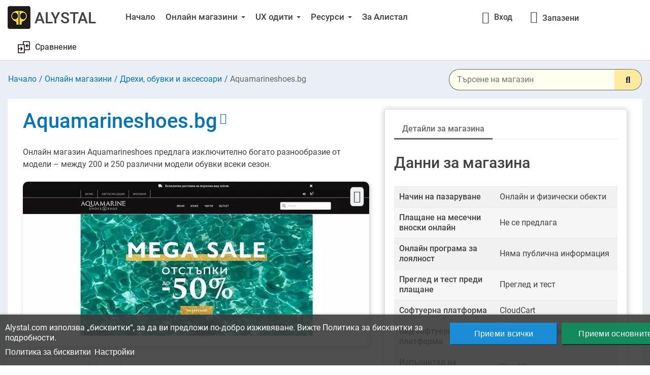

--- FILE ---
content_type: text/html; charset=utf-8
request_url: https://alystal.com/onlajn-magazin-za-obuvki-i-chanti-aquamarineshoes
body_size: 26736
content:
<!doctype html><html lang="bg"><head><meta charset="utf-8"><meta http-equiv="x-ua-compatible" content="ie=edge"><title>Онлайн магазин за обувки и чанти Aquamarineshoes.bg</title><meta name="description" content="Онлайн магазин Aquamarineshoes предлага изключително богато разнообразие от модели – между 200 и 250 различни модели обувки всеки сезон."><meta name="robots" content="index,follow"><meta property="og:title" content="Онлайн магазин за обувки и чанти Aquamarineshoes.bg"><meta property="og:description" content="Онлайн магазин Aquamarineshoes предлага изключително богато разнообразие от модели – между 200 и 250 различни модели обувки всеки сезон."><meta property="og:url" content="https://alystal.com/onlajn-magazin-za-obuvki-i-chanti-aquamarineshoes"><meta property="og:site_name" content="Алистал"> <script type="application/ld+json">{
    "@context": "https://schema.org",
    "@type": "Organization",
	"image": ["https://alystal.com/img/cms/Homepage/izumitelen-dizajn-na-potrebitelsko-izjiviavane-koito-naistina-se-otplashta.png"],
    "name": "Алистал",
	"slogan": "Обогати изживяването",
	"description": "Алистал консултира бизнес компании за дизайна на потребителското изживяване в сферата на електронната търговия. Извършваме детайлни анализи за ползваемост на онлайн магазини за повишена удовлетвореност на вашите клиенти.",
    "url": "https://alystal.com/",
	"address": {
    "@type": "PostalAddress",
    "addressLocality": "София, България"
	},
	"telephone": "(+359)876 045 825",
    "email": "ask@alystal.com",
    "logo": {
      "@type": "ImageObject",
      "url":"https://alystal.com/img/alystal-logo-website-190x44px.svg",
	  "width": "190px",
	  "height": "44px"
    },
	"sameAs": [
	  "https://www.facebook.com/Alystal-106390868615408",
	  "https://www.linkedin.com/company/alystal/"
	  ]
  }</script> <script type="application/ld+json">{
    "@context": "https://schema.org",
    "@type": "WebPage",
    "isPartOf": {
      "@type": "WebSite",
      "url":  "https://alystal.com/",
      "name": "Алистал"
    },
    "name": "Онлайн магазин за обувки и чанти Aquamarineshoes.bg",
    "url":  "https://alystal.com/onlajn-magazin-za-obuvki-i-chanti-aquamarineshoes"
  }</script> <script type="application/ld+json">{
      "@context": "https://schema.org",
      "@type": "BreadcrumbList",
      "itemListElement": [
                      {
              "@type": "ListItem",
              "position": 1,
              "name": "Начало",
              "item": "https://alystal.com/"
              },                        {
              "@type": "ListItem",
              "position": 2,
              "name": "Онлайн магазини",
              "item": "https://alystal.com/sajtove-za-onlajn-pazaruvane"
              },                        {
              "@type": "ListItem",
              "position": 3,
              "name": "Дрехи, обувки и аксесоари",
              "item": "https://alystal.com/onlajn-magazini-za-drehi-obuvki-i-aksesoari"
              },                        {
              "@type": "ListItem",
              "position": 4,
              "name": "Aquamarineshoes.bg",
              "item": "https://alystal.com/onlajn-magazin-za-obuvki-i-chanti-aquamarineshoes"
              }            			]
          }</script> <script type="application/ld+json">{
	"@context": "https://schema.org/",
	"@type": "Product",
	"name": "Aquamarineshoes.bg",
	"description": "Онлайн магазин Aquamarineshoes предлага изключително богато разнообразие от модели – между 200 и 250 различни модели обувки всеки сезон.",
	"category": "Дрехи, обувки и аксесоари",
	"image" :"https://alystal.com/1187-home_default/onlajn-magazin-za-obuvki-i-chanti-aquamarineshoes.webp",
	"sku": "DA163",
	"mpn": "DA163",
	"brand": {
		"@type": "Brand",
		"name": "CloudCart"
	},
	"weight": {
			"@context": "https://schema.org",
			"@type": "QuantitativeValue",
			"value": "0.000000",
			"unitCode": "kg"
	},
	"url": "https://alystal.com/onlajn-magazin-za-obuvki-i-chanti-aquamarineshoes"
}</script> <meta name="viewport" content="width=device-width, initial-scale=1"><link rel="icon" type="image/x-icon" href="https://alystal.com/favicon.ico"><link rel="icon" type="image/vnd.microsoft.icon" href="https://alystal.com/favicon.ico"> <script>var af_ajax = {"path":"https:\/\/alystal.com\/module\/amazzingfilter\/ajax?ajax=1","token":"b12725ade40e5d126973af87e60bfd69"};
        var always_load_content = false;
        var cdpcpAjaxErrorMsg = "There was a problem when updating your product comparison list. \u041c\u043e\u043b\u044f, \u043e\u043f\u0438\u0442\u0430\u0439\u0442\u0435 \u043e\u0442\u043d\u043e\u0432\u043e \u0441\u043b\u0435\u0434 \u043c\u0430\u043b\u043a\u043e \u0438\u043b\u0438 \u043f\u0440\u0435\u0437\u0430\u0440\u0435\u0434\u0435\u0442\u0435 \u0441\u0442\u0440\u0430\u043d\u0438\u0446\u0430\u0442\u0430.";
        var cdpcpButton = "<button\n\ttype=\"button\"\n\tclass=\"btn cdpcp-compare-btn cdpcp-compare-btn--no-js btn-tertiary\"\n>\n\t\t\n\t\n\t<img src=\"https:\/\/alystal.com\/img\/compare.png\" width=\"24\" height=\"24\"\/>\n\t\n\t\n\t<span class=\"cdpcp-icon-add cdpcp-compare-btn__icon cdpcp-compare-btn__icon--add\">\n\t\t<i class=\"fa-regular fa-square\"><\/i>\n\t<\/span>\n\t<span class=\"cdpcp-icon-remove cdpcp-compare-btn__icon cdpcp-compare-btn__icon--remove\">\n\t\t<i class=\"fa fa-square-check\"><\/i>\n\t<\/span>\n\n\t<span class=\"cdpcp-compare-btn__text cdpcp-compare-btn__text--add\">\n\t\t\u0414\u043e\u0431\u0430\u0432\u0438 \u0437\u0430 \u0441\u0440\u0430\u0432\u043d\u0435\u043d\u0438\u0435\n\t<\/span>\n\n\t<span class=\"cdpcp-compare-btn__text cdpcp-compare-btn__text--remove\">\n\t\t\u041f\u0440\u0435\u043c\u0430\u0445\u043d\u0438 \u043e\u0442 \u0441\u0440\u0430\u0432\u043d\u0435\u043d\u0438\u0435\n\t<\/span>\n<\/button>\n";
        var cdpcpConfig = {"featureFilterMode":0,"filterMode":0,"footerHook":"displayFooter","highlightBkg":"rgb(255, 255, 173)","highlightText":"rgb(33, 33, 33)","highlightType":"2","hoverOutlineColor":"rgb(33, 33, 33)","hoverOutlineEnabled":true,"listsButtonPosition":"below","listsButtonSelector":".product_list_item","popupCompareEnabled":true,"preDefinedStyle":"prestashop","productFormContainerSelector":"#add-to-cart-or-refresh","sharingOptions":[],"showAddToCartButton":"0","showAvailability":false,"showColorSwatches":true,"showCondition":false,"showDescription":false,"showEan":false,"showIsbn":false,"showManufacturer":false,"showPrice":false,"showProductPageButton":true,"showQuickView":false,"showReference":false,"showReviews":false,"showStickyFooterQuickView":false,"showSupplier":false,"showUpc":false,"slideOutBkgColor":"#FFF","slideOutButtonBkgColor":"#42B856","slideOutButtonBorderColor":"#42B856","slideOutButtonTextColor":"#FFF","slideOutTextColor":"#3A3939","stickyBkgColor":"#FFF","stickyBorderColor":"#D6D4D4","stickyDotColor":"#3A3939","stickyFooterEnabled":true,"stickyFooterPosition":"bottom_right"};
        var cdpcpErrorTitle = "\u041d\u0430\u043f\u043e\u043c\u043d\u044f\u043d\u0435";
        var cdpcpFilterModes = {"BLACKLIST":0,"WHITELIST":1};
        var cdpcpFilteredProductIds = [];
        var cdpcpNumCompareProducts = 0;
        var cdpcpProductIds = [];
        var cdpcpProductModalUrl = "https:\/\/alystal.com\/module\/cdproductcomparisonplus\/product?ajax=1";
        var cdpcpToken = "74631ca257a9d70ca0909c1a2873d0ac";
        var cf_redirect = "";
        var cf_url_params = 1;
        var jolisearch = {"amb_joli_search_action":"https:\/\/alystal.com\/module\/ambjolisearch\/jolisearch","amb_joli_search_link":"https:\/\/alystal.com\/module\/ambjolisearch\/jolisearch","amb_joli_search_controller":"jolisearch","blocksearch_type":"top","show_cat_desc":0,"ga_acc":0,"id_lang":2,"url_rewriting":true,"use_autocomplete":2,"minwordlen":3,"l_products":"\u041e\u043d\u043b\u0430\u0439\u043d \u043c\u0430\u0433\u0430\u0437\u0438\u043d\u0438","l_manufacturers":"\u0421\u043e\u0444\u0442\u0443\u0435\u0440\u043d\u0438 \u043f\u043b\u0430\u0442\u0444\u043e\u0440\u043c\u0438","l_suppliers":"Suppliers","l_categories":"\u041a\u0430\u0442\u0435\u0433\u043e\u0440\u0438\u0438","l_no_results_found":"\u0412\u044a\u0432\u0435\u0434\u0435\u0442\u0435 \u0434\u043e\u043c\u0435\u0439\u043d, \u0441\u043e\u0444\u0442\u0443\u0435\u0440\u043d\u0430 \u043f\u043b\u0430\u0442\u0444\u043e\u0440\u043c\u0430 \u0438\u043b\u0438 \u043a\u043b\u044e\u0447\u043e\u0432\u0438 \u0434\u0443\u043c\u0438.","l_more_results":"\u0412\u0438\u0436 \u0432\u0441\u0438\u0447\u043a\u0438 \u0440\u0435\u0437\u0443\u043b\u0442\u0430\u0442\u0438","ENT_QUOTES":3,"position":{"my":"left top","at":"left bottom","collision":"flipfit none"},"classes":"ps17","display_manufacturer":"1","display_supplier":"","display_category":"","use_mobile_ux":"","mobile_media_breakpoint":"576","mobile_opening_selector":"","show_add_to_cart_button":"","add_to_cart_button_style":1,"theme":"autocomplete"};
        var nxtal_delete_confirm_text = "This products will be deleted from wishlist. Are you sure?";
        var nxtal_enable_multiple = "1";
        var nxtal_error_text = "The request could not be processed, please try again.";
        var nxtal_invalid_product_selection = "Please select at least one product to proceed.";
        var nxtal_product_list_toggle = 1;
        var nxtal_wishlist_delete_confirm_text = "This wishlist will be deleted from list. Are you sure?";
        var nxtalwishlist_ajax_link = "https:\/\/alystal.com\/module\/nxtalwishlist\/wishlist?token=b12725ade40e5d126973af87e60bfd69";
        var prestashop = {"cart":{"products":[],"totals":{"total":{"type":"total","label":"\u041e\u0431\u0449\u043e","amount":0,"value":"0,00\u00a0\u043b\u0432."},"total_including_tax":{"type":"total","label":"\u041e\u0431\u0449\u043e (\u0441 \u0414\u0414\u0421)","amount":0,"value":"0,00\u00a0\u043b\u0432."},"total_excluding_tax":{"type":"total","label":"\u041e\u0431\u0449\u043e (\u0431\u0435\u0437 \u0414\u0414\u0421)","amount":0,"value":"0,00\u00a0\u043b\u0432."}},"subtotals":{"products":{"type":"products","label":"\u041c\u0435\u0436\u0434\u0438\u043d\u043d\u0430 \u0441\u0443\u043c\u0430","amount":0,"value":"0,00\u00a0\u043b\u0432."},"discounts":null,"shipping":{"type":"shipping","label":"\u0414\u043e\u0441\u0442\u0430\u0432\u043a\u0430","amount":0,"value":""},"tax":null},"products_count":0,"summary_string":"0 \u0430\u0440\u0442\u0438\u043a\u0443\u043b\u0430","vouchers":{"allowed":1,"added":[]},"discounts":[],"minimalPurchase":0,"minimalPurchaseRequired":""},"currency":{"id":2,"name":"\u0411\u044a\u043b\u0433\u0430\u0440\u0441\u043a\u0438 \u043b\u0435\u0432","iso_code":"BGN","iso_code_num":"975","sign":"\u043b\u0432."},"customer":{"lastname":null,"firstname":null,"email":null,"birthday":null,"newsletter":null,"newsletter_date_add":null,"optin":null,"website":null,"company":null,"siret":null,"ape":null,"is_logged":false,"gender":{"type":null,"name":null},"addresses":[]},"country":{"id_zone":"1","id_currency":"0","call_prefix":"359","iso_code":"BG","active":"1","contains_states":"0","need_identification_number":"0","need_zip_code":"1","zip_code_format":"NNNN","display_tax_label":"1","name":"\u0411\u044a\u043b\u0433\u0430\u0440\u0438\u044f","id":236},"language":{"name":"\u0411\u044a\u043b\u0433\u0430\u0440\u0441\u043a\u0438 (Bulgarian)","iso_code":"bg","locale":"bg-BG","language_code":"bg-bg","active":"1","is_rtl":"0","date_format_lite":"d-m-Y","date_format_full":"d-m-Y H:i:s","id":2},"page":{"title":"","canonical":"https:\/\/alystal.com\/onlajn-magazin-za-obuvki-i-chanti-aquamarineshoes","meta":{"title":"\u041e\u043d\u043b\u0430\u0439\u043d \u043c\u0430\u0433\u0430\u0437\u0438\u043d \u0437\u0430 \u043e\u0431\u0443\u0432\u043a\u0438 \u0438 \u0447\u0430\u043d\u0442\u0438 Aquamarineshoes.bg","description":"\u041e\u043d\u043b\u0430\u0439\u043d \u043c\u0430\u0433\u0430\u0437\u0438\u043d Aquamarineshoes \u043f\u0440\u0435\u0434\u043b\u0430\u0433\u0430 \u0438\u0437\u043a\u043b\u044e\u0447\u0438\u0442\u0435\u043b\u043d\u043e \u0431\u043e\u0433\u0430\u0442\u043e \u0440\u0430\u0437\u043d\u043e\u043e\u0431\u0440\u0430\u0437\u0438\u0435 \u043e\u0442 \u043c\u043e\u0434\u0435\u043b\u0438 \u2013 \u043c\u0435\u0436\u0434\u0443 200 \u0438 250 \u0440\u0430\u0437\u043b\u0438\u0447\u043d\u0438 \u043c\u043e\u0434\u0435\u043b\u0438 \u043e\u0431\u0443\u0432\u043a\u0438 \u0432\u0441\u0435\u043a\u0438 \u0441\u0435\u0437\u043e\u043d.","keywords":"","robots":"index"},"page_name":"product","body_classes":{"lang-bg":true,"lang-rtl":false,"country-BG":true,"currency-BGN":true,"layout-full-width":true,"page-product":true,"tax-display-enabled":true,"page-customer-account":false,"product-id-286":true,"product-Aquamarineshoes.bg":true,"product-id-category-24":true,"product-id-manufacturer-6":true,"product-id-supplier-0":true,"product-available-for-order":true},"admin_notifications":[],"password-policy":{"feedbacks":{"0":"\u041c\u043d\u043e\u0433\u043e \u0441\u043b\u0430\u0431\u0430","1":"\u0421\u043b\u0430\u0431\u0430","2":"\u0421\u0440\u0435\u0434\u0435\u043d","3":"\u0421\u0438\u043b\u043d\u0430","4":"\u041c\u043d\u043e\u0433\u043e \u0441\u0438\u043b\u043d\u0430","Straight rows of keys are easy to guess":"\u041f\u043e\u0441\u043b\u0435\u0434\u043e\u0432\u0430\u0442\u0435\u043b\u043d\u0438\u0442\u0435 \u0441\u0438\u043c\u0432\u043e\u043b\u0438 \u043e\u0442 \u0440\u0435\u0434\u0430 \u043d\u0430 \u043a\u043b\u0430\u0432\u0438\u0430\u0442\u0443\u0440\u0430\u0442\u0430 \u0441\u0430 \u043b\u0435\u0441\u043d\u0438 \u0437\u0430 \u043e\u0442\u0433\u0430\u0442\u0432\u0430\u043d\u0435","Short keyboard patterns are easy to guess":"\u041a\u0440\u0430\u0442\u043a\u0438\u0442\u0435 \u043a\u043e\u043c\u0431\u0438\u043d\u0430\u0446\u0438\u0438 \u0441\u0430 \u043b\u0435\u0441\u043d\u0438 \u0437\u0430 \u043e\u0442\u0433\u0430\u0442\u0432\u0430\u043d\u0435","Use a longer keyboard pattern with more turns":"\u0418\u0437\u043f\u043e\u043b\u0437\u0432\u0430\u0439\u0442\u0435 \u043f\u043e-\u0434\u044a\u043b\u0433\u0430 \u043a\u043e\u043c\u0431\u0438\u043d\u0430\u0446\u0438\u044f \u043e\u0442 \u0431\u0443\u043a\u0432\u0438, \u0446\u0438\u0444\u0440\u0438 \u0438 \u0441\u0438\u043c\u0432\u043e\u043b\u0438","Repeats like \"aaa\" are easy to guess":"\u041f\u043e\u0432\u0442\u043e\u0440\u0435\u043d\u0438\u044f \u043a\u0430\u0442\u043e \"aaa\" \u0441\u0430 \u043b\u0435\u0441\u043d\u0438 \u0437\u0430 \u043e\u0442\u0433\u0430\u0442\u0432\u0430\u043d\u0435","Repeats like \"abcabcabc\" are only slightly harder to guess than \"abc\"":"\u041f\u043e\u0432\u0442\u043e\u0440\u0435\u043d\u0438\u044f \u043a\u0430\u0442\u043e \"abcabcabc\" \u0441\u0430 \u0441\u0430\u043c\u043e \u043c\u0430\u043b\u043a\u043e \u043f\u043e-\u0442\u0440\u0443\u0434\u043d\u0438 \u0437\u0430 \u043e\u0442\u0433\u0430\u0442\u0432\u0430\u043d\u0435 \u043e\u0442 \"abc\"","Sequences like abc or 6543 are easy to guess":"\u041f\u043e\u0440\u0435\u0434\u0438\u0446\u0438 \u043a\u0430\u0442\u043e \"abc\" \u0438\u043b\u0438 \"6543\" \u0441\u0430 \u043b\u0435\u0441\u043d\u0438 \u0437\u0430 \u043e\u0442\u0433\u0430\u0442\u0432\u0430\u043d\u0435","Recent years are easy to guess":"\u0411\u043b\u0438\u0437\u043a\u0438\u0442\u0435 \u0434\u043e \u043d\u0430\u0441\u0442\u043e\u044f\u0449\u0430\u0442\u0430 \u0433\u043e\u0434\u0438\u043d\u0438 \u0441\u0430 \u043b\u0435\u0441\u043d\u0438 \u0437\u0430 \u0440\u0430\u0437\u0433\u0430\u0434\u0430\u0432\u0430\u043d\u0435","Dates are often easy to guess":"\u0414\u0430\u0442\u0438\u0442\u0435 \u0447\u0435\u0441\u0442\u043e \u0441\u0430 \u043b\u0435\u0441\u043d\u0438 \u0437\u0430 \u043e\u0442\u0433\u0430\u0442\u0432\u0430\u043d\u0435","This is a top-10 common password":"\u0422\u043e\u0432\u0430 \u0435 \u0435\u0434\u043d\u0430 \u043e\u0442 10-\u0442\u0435 \u043d\u0430\u0439-\u0447\u0435\u0441\u0442\u043e \u0438\u0437\u043f\u043e\u043b\u0437\u0432\u0430\u043d\u0438 \u043f\u0430\u0440\u043e\u043b\u0438","This is a top-100 common password":"\u0422\u043e\u0432\u0430 \u0435 \u0435\u0434\u043d\u0430 \u043e\u0442 100-\u0442\u0435 \u043d\u0430\u0439-\u0447\u0435\u0441\u0442\u043e \u0438\u0437\u043f\u043e\u043b\u0437\u0432\u0430\u043d\u0438 \u043f\u0430\u0440\u043e\u043b\u0438","This is a very common password":"\u0422\u043e\u0432\u0430 \u0435 \u043c\u043d\u043e\u0433\u043e \u0447\u0435\u0441\u0442\u043e \u0441\u0440\u0435\u0449\u0430\u043d\u0430 \u043f\u0430\u0440\u043e\u043b\u0430","This is similar to a commonly used password":"\u0422\u0430\u0437\u0438 \u043f\u0430\u0440\u043e\u043b\u0430 \u0435 \u043c\u043d\u043e\u0433\u043e \u043f\u043e\u0434\u043e\u0431\u043d\u0430 \u043d\u0430 \u0447\u0435\u0441\u0442\u043e \u0438\u0437\u043f\u043e\u043b\u0437\u0432\u0430\u043d\u0430 \u043f\u0430\u0440\u043e\u043b\u0430","A word by itself is easy to guess":"\u0415\u0434\u043d\u0430 \u0434\u0443\u043c\u0430 \u0441\u0430\u043c\u0430 \u043f\u043e \u0441\u0435\u0431\u0435 \u0441\u0438 \u0435 \u043b\u0435\u0441\u043d\u0430 \u0437\u0430 \u043e\u0442\u0433\u0430\u0442\u0432\u0430\u043d\u0435","Names and surnames by themselves are easy to guess":"\u0418\u043c\u0435\u043d\u0430\u0442\u0430 \u0438 \u0444\u0430\u043c\u0438\u043b\u0438\u0438\u0442\u0435 \u0441\u0430\u043c\u0438 \u043f\u043e \u0441\u0435\u0431\u0435 \u0441\u0438 \u0441\u0430 \u043b\u0435\u0441\u043d\u0438 \u0437\u0430 \u043e\u0442\u0433\u0430\u0442\u0432\u0430\u043d\u0435","Common names and surnames are easy to guess":"\u0427\u0435\u0441\u0442\u043e \u0441\u0440\u0435\u0449\u0430\u043d\u0438 \u0441\u043e\u0431\u0441\u0442\u0432\u0435\u043d\u0438 \u0438 \u0444\u0430\u043c\u0438\u043b\u043d\u0438 \u0438\u043c\u0435\u043d\u0430 \u0441\u0430 \u043b\u0435\u0441\u043d\u0438 \u0437\u0430 \u0440\u0430\u0437\u0433\u0430\u0434\u0430\u0432\u0430\u043d\u0435","Use a few words, avoid common phrases":"\u0418\u0437\u043f\u043e\u043b\u0437\u0432\u0430\u0439\u0442\u0435 \u043d\u044f\u043a\u043e\u043b\u043a\u043e \u0434\u0443\u043c\u0438, \u0438\u0437\u0431\u044f\u0433\u0432\u0430\u0439\u0442\u0435 \u043e\u0431\u0449\u0438 \u0444\u0440\u0430\u0437\u0438","No need for symbols, digits, or uppercase letters":"\u041d\u044f\u043c\u0430 \u043d\u0443\u0436\u0434\u0430 \u043e\u0442 \u0441\u0438\u043c\u0432\u043e\u043b\u0438, \u0446\u0438\u0444\u0440\u0438 \u0438\u043b\u0438 \u0433\u043b\u0430\u0432\u043d\u0438 \u0431\u0443\u043a\u0432\u0438","Avoid repeated words and characters":"\u0418\u0437\u0431\u044f\u0433\u0432\u0430\u0439\u0442\u0435 \u043f\u043e\u0432\u0442\u0430\u0440\u044f\u0449\u0438 \u0441\u0435 \u0434\u0443\u043c\u0438 \u0438 \u0437\u043d\u0430\u0446\u0438","Avoid sequences":"\u0418\u0437\u0431\u044f\u0433\u0432\u0430\u0439\u0442\u0435 \u043f\u043e\u0441\u043b\u0435\u0434\u043e\u0432\u0430\u0442\u0435\u043b\u043d\u043e\u0441\u0442\u0438","Avoid recent years":"\u0418\u0437\u0431\u044f\u0433\u0432\u0430\u0439\u0442\u0435 \u0431\u043b\u0438\u0437\u043a\u0438 \u0434\u043e \u043d\u0430\u0441\u0442\u043e\u044f\u0449\u0430\u0442\u0430 \u0433\u043e\u0434\u0438\u043d\u0438","Avoid years that are associated with you":"\u0418\u0437\u0431\u044f\u0433\u0432\u0430\u0439\u0442\u0435 \u0433\u043e\u0434\u0438\u043d\u0438, \u043a\u043e\u0438\u0442\u043e \u0441\u0435 \u0441\u0432\u044a\u0440\u0437\u0432\u0430\u0442 \u0441 \u0432\u0430\u0441","Avoid dates and years that are associated with you":"\u0418\u0437\u0431\u044f\u0433\u0432\u0430\u0439\u0442\u0435 \u0434\u0430\u0442\u0438 \u0438 \u0433\u043e\u0434\u0438\u043d\u0438, \u043a\u043e\u0438\u0442\u043e \u0441\u0430 \u0441\u0432\u044a\u0440\u0437\u0430\u043d\u0438 \u0441 \u0432\u0430\u0441","Capitalization doesn't help very much":"\u0418\u0437\u043f\u0438\u0441\u0432\u0430\u043d\u0435\u0442\u043e \u0441 \u0433\u043b\u0430\u0432\u043d\u0438 \u0431\u0443\u043a\u0432\u0438 \u043d\u0435 \u043f\u043e\u043c\u0430\u0433\u0430 \u043c\u043d\u043e\u0433\u043e","All-uppercase is almost as easy to guess as all-lowercase":"\u0412\u0441\u0438\u0447\u043a\u0438 \u0433\u043b\u0430\u0432\u043d\u0438 \u0431\u0443\u043a\u0432\u0438 \u0441\u0430 \u043f\u043e\u0447\u0442\u0438 \u0442\u043e\u043b\u043a\u043e\u0432\u0430 \u043b\u0435\u0441\u043d\u0438 \u0437\u0430 \u043e\u0442\u0433\u0430\u0442\u0432\u0430\u043d\u0435, \u043a\u043e\u043b\u043a\u043e\u0442\u043e \u0438 \u0432\u0441\u0438\u0447\u043a\u0438 \u043c\u0430\u043b\u043a\u0438 \u0431\u0443\u043a\u0432\u0438","Reversed words aren't much harder to guess":"\u0414\u0443\u043c\u0438\u0442\u0435, \u0438\u0437\u043f\u0438\u0441\u0430\u043d\u0438 \u0432 \u043e\u0431\u0440\u0430\u0442\u0435\u043d \u0440\u0435\u0434, \u043d\u0435 \u0441\u0430 \u043c\u043d\u043e\u0433\u043e \u043f\u043e-\u0442\u0440\u0443\u0434\u043d\u0438 \u0437\u0430 \u0440\u0430\u0437\u0433\u0430\u0434\u0430\u0432\u0430\u043d\u0435","Predictable substitutions like '@' instead of 'a' don't help very much":"\u041f\u0440\u0435\u0434\u0441\u043a\u0430\u0437\u0443\u0435\u043c\u0438\u0442\u0435 \u0437\u0430\u043c\u0435\u0441\u0442\u0432\u0430\u043d\u0438\u044f \u043a\u0430\u0442\u043e \"@\" \u0432\u043c\u0435\u0441\u0442\u043e \"a\" \u043d\u0435 \u043f\u043e\u043c\u0430\u0433\u0430\u0442 \u043c\u043d\u043e\u0433\u043e","Add another word or two. Uncommon words are better.":"\u0414\u043e\u0431\u0430\u0432\u0435\u0442\u0435 \u043e\u0449\u0435 \u0435\u0434\u043d\u0430 \u0438\u043b\u0438 \u0434\u0432\u0435 \u0434\u0443\u043c\u0438. \u041d\u0435\u043e\u0431\u0438\u0447\u0430\u0439\u043d\u0438\u0442\u0435 \u0434\u0443\u043c\u0438 \u0441\u0430 \u043f\u043e-\u0434\u043e\u0431\u0440\u0438."}}},"shop":{"name":"\u0410\u043b\u0438\u0441\u0442\u0430\u043b","logo":"https:\/\/alystal.com\/img\/logo-1741692769.jpg","stores_icon":"https:\/\/alystal.com\/img\/logo_stores.png","favicon":"https:\/\/alystal.com\/img\/favicon.ico"},"core_js_public_path":"\/themes\/","urls":{"base_url":"https:\/\/alystal.com\/","current_url":"https:\/\/alystal.com\/onlajn-magazin-za-obuvki-i-chanti-aquamarineshoes","shop_domain_url":"https:\/\/alystal.com","img_ps_url":"https:\/\/alystal.com\/img\/","img_cat_url":"https:\/\/alystal.com\/img\/c\/","img_lang_url":"https:\/\/alystal.com\/img\/l\/","img_prod_url":"https:\/\/alystal.com\/img\/p\/","img_manu_url":"https:\/\/alystal.com\/img\/m\/","img_sup_url":"https:\/\/alystal.com\/img\/su\/","img_ship_url":"https:\/\/alystal.com\/img\/s\/","img_store_url":"https:\/\/alystal.com\/img\/st\/","img_col_url":"https:\/\/alystal.com\/img\/co\/","img_url":"https:\/\/alystal.com\/themes\/realone\/assets\/img\/","css_url":"https:\/\/alystal.com\/themes\/realone\/assets\/css\/","js_url":"https:\/\/alystal.com\/themes\/realone\/assets\/js\/","pic_url":"https:\/\/alystal.com\/upload\/","theme_assets":"https:\/\/alystal.com\/themes\/realone\/assets\/","theme_dir":"https:\/\/alystal.com\/themes\/realone\/","pages":{"address":"https:\/\/alystal.com\/\u0430\u0434\u0440\u0435\u0441","addresses":"https:\/\/alystal.com\/\u0430\u0434\u0440\u0435\u0441\u0438","authentication":"https:\/\/alystal.com\/vhod","manufacturer":"https:\/\/alystal.com\/platformi-za-onlajn-magazin","cart":"https:\/\/alystal.com\/vaucheri","category":"https:\/\/alystal.com\/index.php?controller=category","cms":"https:\/\/alystal.com\/index.php?controller=cms","contact":"https:\/\/alystal.com\/index.php?controller=contact","discount":"https:\/\/alystal.com\/\u043e\u0442\u0441\u0442\u044a\u043f\u043a\u0430","guest_tracking":"https:\/\/alystal.com\/\u043f\u0440\u043e\u0441\u043b\u0435\u0434\u044f\u0432\u0430\u043d\u0435-\u043e\u0442-\u0433\u043e\u0441\u0442","history":"https:\/\/alystal.com\/zayaveni-vaucheri","identity":"https:\/\/alystal.com\/\u0438\u0434\u0435\u043d\u0442\u0438\u0447\u043d\u043e\u0441\u0442","index":"https:\/\/alystal.com\/","my_account":"https:\/\/alystal.com\/moyat-profil","order_confirmation":"https:\/\/alystal.com\/\u043f\u043e\u0442\u0432\u044a\u0440\u0436\u0434\u0435\u043d\u0438\u0435-\u043d\u0430-\u043f\u043e\u0440\u044a\u0447\u043a\u0430\u0442\u0430","order_detail":"https:\/\/alystal.com\/index.php?controller=order-detail","order_follow":"https:\/\/alystal.com\/\u043f\u0440\u043e\u0441\u043b\u0435\u0434\u044f\u0432\u0430\u043d\u0435-\u043d\u0430-\u043f\u043e\u0440\u044a\u0447\u043a\u0430","order":"https:\/\/alystal.com\/porachka","order_return":"https:\/\/alystal.com\/index.php?controller=order-return","order_slip":"https:\/\/alystal.com\/\u043a\u0440\u0435\u0434\u0438\u0442\u043d\u043e-\u0438\u0437\u0432\u0435\u0441\u0442\u0438\u0435","pagenotfound":"https:\/\/alystal.com\/page-not-found","password":"https:\/\/alystal.com\/\u0432\u044a\u0437\u0441\u0442\u0430\u043d\u043e\u0432\u044f\u0432\u0430\u043d\u0435-\u043d\u0430-\u043f\u0430\u0440\u043e\u043b\u0430","pdf_invoice":"https:\/\/alystal.com\/index.php?controller=pdf-invoice","pdf_order_return":"https:\/\/alystal.com\/index.php?controller=pdf-order-return","pdf_order_slip":"https:\/\/alystal.com\/index.php?controller=pdf-order-slip","prices_drop":"https:\/\/alystal.com\/\u043d\u0430\u043c\u0430\u043b\u0435\u043d\u0438","product":"https:\/\/alystal.com\/index.php?controller=product","registration":"https:\/\/alystal.com\/index.php?controller=registration","search":"https:\/\/alystal.com\/\u0442\u044a\u0440\u0441\u0435\u043d\u0435","sitemap":"https:\/\/alystal.com\/karta-na-saita","stores":"https:\/\/alystal.com\/\u043c\u0430\u0433\u0430\u0437\u0438\u043d\u0438","supplier":"https:\/\/alystal.com\/primeri","new_products":"https:\/\/alystal.com\/\u043d\u043e\u0432\u0438-\u043f\u0440\u043e\u0434\u0443\u043a\u0442\u0438","brands":"https:\/\/alystal.com\/platformi-za-onlajn-magazin","register":"https:\/\/alystal.com\/index.php?controller=registration","order_login":"https:\/\/alystal.com\/porachka?login=1"},"alternative_langs":[],"actions":{"logout":"https:\/\/alystal.com\/?mylogout="},"no_picture_image":{"bySize":{"small_default":{"url":"https:\/\/alystal.com\/img\/p\/bg-default-small_default.jpg","width":220,"height":57},"cart_default":{"url":"https:\/\/alystal.com\/img\/p\/bg-default-cart_default.jpg","width":125,"height":125},"home_default":{"url":"https:\/\/alystal.com\/img\/p\/bg-default-home_default.jpg","width":250,"height":130},"large_default":{"url":"https:\/\/alystal.com\/img\/p\/bg-default-large_default.jpg","width":758,"height":362},"medium_default":{"url":"https:\/\/alystal.com\/img\/p\/bg-default-medium_default.jpg","width":758,"height":362}},"small":{"url":"https:\/\/alystal.com\/img\/p\/bg-default-small_default.jpg","width":220,"height":57},"medium":{"url":"https:\/\/alystal.com\/img\/p\/bg-default-home_default.jpg","width":250,"height":130},"large":{"url":"https:\/\/alystal.com\/img\/p\/bg-default-medium_default.jpg","width":758,"height":362},"legend":""}},"configuration":{"display_taxes_label":true,"display_prices_tax_incl":false,"is_catalog":true,"show_prices":true,"opt_in":{"partner":false},"quantity_discount":{"type":"discount","label":"\u041e\u0442\u0441\u0442\u044a\u043f\u043a\u0430 \u0437\u0430 \u0435\u0434\u0438\u043d\u0438\u0446\u0430"},"voucher_enabled":1,"return_enabled":0},"field_required":[],"breadcrumb":{"links":[{"title":"\u041d\u0430\u0447\u0430\u043b\u043e","url":"https:\/\/alystal.com\/"},{"title":"\u041e\u043d\u043b\u0430\u0439\u043d \u043c\u0430\u0433\u0430\u0437\u0438\u043d\u0438","url":"https:\/\/alystal.com\/sajtove-za-onlajn-pazaruvane"},{"title":"\u0414\u0440\u0435\u0445\u0438, \u043e\u0431\u0443\u0432\u043a\u0438 \u0438 \u0430\u043a\u0441\u0435\u0441\u043e\u0430\u0440\u0438","url":"https:\/\/alystal.com\/onlajn-magazini-za-drehi-obuvki-i-aksesoari"},{"title":"Aquamarineshoes.bg","url":"https:\/\/alystal.com\/onlajn-magazin-za-obuvki-i-chanti-aquamarineshoes"}],"count":4},"link":{"protocol_link":"https:\/\/","protocol_content":"https:\/\/"},"time":1769365102,"static_token":"b12725ade40e5d126973af87e60bfd69","token":"53a1629f4afb3242d35a2b156ba42d86","debug":false};
        var ssIsCeInstalled = true;
        var ss_link_image_webp = "https:\/\/alystal.com\/modules\/ets_superspeed\/views\/img\/en.webp";
        var wishlist_count = 0;
        var wishlist_mobile_link = "{\"icon\":\"<div class=\\\"float-xs-right\\\" id=\\\"_mobile_wishlist_link\\\">\\n\\t\\t<div class=\\\"nxtal-wishlist-link\\\">\\n\\t\\t\\t<a href=\\\"https:\\\/\\\/alystal.com\\\/module\\\/nxtalwishlist\\\/wishlist\\\" title=\\\"\\u0417\\u0430\\u043f\\u0430\\u0437\\u0435\\u043d\\u0438\\\" rel=\\\"nofollow\\\" aria-label=\\\"\\u0417\\u0430\\u043f\\u0430\\u0437\\u0435\\u043d\\u0438 \\u0437\\u0430 \\u043f\\u043e-\\u043a\\u044a\\u0441\\u043d\\u043e\\\">\\n\\t\\t\\t\\t<span class=\\\"default\\\"><i class=\\\"fa-regular fa-bookmark\\\" style=\\\"font-size:24px\\\"><\\\/i> <\\\/span>\\n\\t\\t\\t\\t<span class=\\\"hover\\\"><i class=\\\"fa-solid fa-bookmark\\\" style=\\\"font-size:24px\\\"><\\\/i> <\\\/span>\\n\\t\\t\\t<\\\/a>\\n\\t\\t<\\\/div>\\n\\t<\\\/div>\"}";</script> <link rel="stylesheet" href="https://alystal.com/themes/realone/assets/css/theme.css" media="all"><link rel="stylesheet" href="https://alystal.com/modules/amazzingfilter/views/css/cf.css" media="all"><link rel="stylesheet" href="https://alystal.com/modules/cdproductcomparisonplus/views/css/cdpcp-front.css" media="all"><link rel="stylesheet" href="https://alystal.com/modules/creativeelements/views/css/frontend.min.css?v=2.14.0" media="all"><link rel="stylesheet" href="https://alystal.com/modules/creativeelements/views/css/widget-nav-menu.min.css?v=2.14.0" media="all"><link rel="stylesheet" href="https://alystal.com/modules/creativeelements/views/lib/font-awesome/css/v4-shims.min.css?v=6.2.0" media="all"><link rel="stylesheet" href="https://alystal.com/modules/creativeelements/views/css/widget-call-to-action.min.css?v=2.14.0" media="all"><link rel="stylesheet" href="https://alystal.com/modules/creativeelements/views/css/conditionals/transitions.min.css?v=2.14.0" media="all"><link rel="stylesheet" href="https://alystal.com/modules/creativeelements/views/lib/swiper/css/swiper.min.css?v=11.2.10" media="all"><link rel="stylesheet" href="https://alystal.com/modules/creativeelements/views/css/widget-image-carousel.min.css?v=2.14.0" media="all"><link rel="stylesheet" href="https://alystal.com/modules/creativeelements/views/css/widget-product-box.min.css?v=2.14.0" media="all"><link rel="stylesheet" href="https://alystal.com/modules/creativeelements/views/css/widget-icon-list.min.css?v=2.14.0" media="all"><link rel="stylesheet" href="https://alystal.com/modules/creativeelements/views/css/widget-social-icons.min.css?v=2.14.0" media="all"><link rel="stylesheet" href="https://alystal.com/modules/creativeelements/views/css/widget-divider.min.css?v=2.14.0" media="all"><link rel="stylesheet" href="https://alystal.com/modules/creativeelements/views/lib/font-awesome/css/regular.min.css?v=6.2.0" media="all"><link rel="stylesheet" href="https://alystal.com/modules/creativeelements/views/lib/font-awesome/css/solid.min.css?v=6.2.0" media="all"><link rel="stylesheet" href="https://alystal.com/modules/creativeelements/views/lib/ceicons/ceicons.min.css?v=2.14.0" media="all"><link rel="stylesheet" href="https://alystal.com/modules/creativeelements/views/lib/font-awesome/css/brands.min.css?v=6.4.2" media="all"><link rel="stylesheet" href="https://alystal.com/modules/creativeelements/views/lib/animations/animations.min.css?v=2.14.0" media="all"><link rel="stylesheet" href="https://alystal.com/modules/creativeelements/views/lib/ceicons/ceicons.min.css?v=2.14.0" media="all"><link rel="stylesheet" href="https://alystal.com/modules/creativeelements/views/css/ce/kit-20.css?v=1767003661" media="all"><link rel="stylesheet" href="https://alystal.com/modules/creativeelements/views/css/ce/4170201.css?v=1767003661" media="all"><link rel="stylesheet" href="https://alystal.com/modules/creativeelements/views/css/ce/2010000.css?v=1767006222" media="all"><link rel="stylesheet" href="https://alystal.com/modules/creativeelements/views/css/ce/10010000.css?v=1767003690" media="all"><link rel="stylesheet" href="https://alystal.com/modules/creativeelements/views/css/ce/2020201.css?v=1768222848" media="all"><link rel="stylesheet" href="https://alystal.com/modules/creativeelements/views/css/ce/1-global.css?v=1767003662" media="all"><link rel="stylesheet" href="https://alystal.com/modules/nxtalwishlist/views/css/1.7/front.css" media="all"><link rel="stylesheet" href="https://alystal.com/modules/lgcookieslaw/views/css/plugins/tooltipster/tooltipster.bundle.min.css" media="all"><link rel="stylesheet" href="https://alystal.com/modules/lgcookieslaw/views/css/plugins/tooltipster/tooltipster.borderless.min.css" media="all"><link rel="stylesheet" href="https://alystal.com/modules/lgcookieslaw/views/css/lgcookieslaw_1_1.css" media="all"><link rel="stylesheet" href="https://alystal.com/modules/lgcookieslaw/views/css/front.css" media="all"><link rel="stylesheet" href="https://alystal.com/modules/ets_superspeed/views/css/ets_superspeed.css" media="all"><link rel="stylesheet" href="https://alystal.com/modules/ets_megamenu/views/css/layout1.css" media="all"><link rel="stylesheet" href="https://alystal.com/modules/ets_megamenu/views/css/mobile_floating.css" media="all"><link rel="stylesheet" href="https://alystal.com/modules/ybc_blog/views/css/blog_all.css" media="all"><link rel="stylesheet" href="https://alystal.com/modules/ambjolisearch/views/css/jolisearch-common.css" media="all"><link rel="stylesheet" href="https://alystal.com/modules/ambjolisearch/views/css/jolisearch-autocomplete.css" media="all"><link rel="stylesheet" href="https://alystal.com/modules/addifyextendedhideprice/views/css/extaddifyhideprice17.css" media="all"><link rel="stylesheet" href="https://alystal.com/modules/ets_promotion/views/css/front.css" media="all"><link rel="stylesheet" href="https://alystal.com/js/jquery/ui/themes/base/minified/jquery-ui.min.css" media="all"><link rel="stylesheet" href="https://alystal.com/js/jquery/ui/themes/base/minified/jquery.ui.theme.min.css" media="all"><link rel="stylesheet" href="https://alystal.com/js/jquery/plugins/growl/jquery.growl.css" media="all"><link rel="stylesheet" href="https://alystal.com/js/jquery/plugins/fancybox/jquery.fancybox.css" media="all"><link rel="stylesheet" href="https://alystal.com/modules/lgcookieslaw/views/css/lgcookieslaw_1_1.css" media="all"><link rel="stylesheet" href="https://alystal.com/modules/lgcookieslaw/views/css/front.css" media="all"><link rel="stylesheet" href="https://alystal.com/modules/ets_megamenu/views/css/megamenu.css" media="all"><link rel="stylesheet" href="https://alystal.com/modules/ets_megamenu/views/css/fix17.css" media="all"><link rel="stylesheet" href="https://alystal.com/themes/realone/assets/css/custom.css" media="all"> <script>var ceFrontendConfig = {"environmentMode":{"edit":false,"isScriptDebug":false},"is_rtl":false,"breakpoints":{"xs":0,"sm":480,"md":768,"lg":1025,"xl":1440,"xxl":1600},"responsive":{"hasCustomBreakpoints":false},"version":"2.14.0","urls":{"assets":"\/\/alystal.com\/modules\/creativeelements\/views\/"},"i18n":{"close":"\u0417\u0430\u0442\u0432\u0430\u0440\u044f\u043d\u0435","zoom":"Zoom","fullscreen":"Fullscreen","prevSlideMessage":"\u041d\u0430\u0437\u0430\u0434","nextSlideMessage":"\u041d\u0430\u043f\u0440\u0435\u0434","paginationBulletMessage":"Go To {{index}}"},"productQuickView":0,"settings":{"page":[],"general":{"elementor_global_image_lightbox":"0","elementor_lightbox_enable_counter":"yes","elementor_lightbox_enable_fullscreen":"yes","elementor_lightbox_enable_zoom":"yes","elementor_lightbox_title_src":"title","elementor_lightbox_description_src":"caption"},"editorPreferences":[]},"post":{"id":"286030201","title":"Aquamarineshoes.bg","excerpt":""}};</script> <link rel="preload" href="/modules/creativeelements/views/lib/ceicons/fonts/ceicons.woff2?8goggd" as="font" type="font/woff2" crossorigin> <script defer data-domain="alystal.com" src="https://plausible.io/js/script.js"></script> <script type="text/javascript">var sp_link_base ='https://alystal.com';</script> <style></style> <script type="text/javascript">function renderDataAjax(jsonData)
{
    for (var key in jsonData) {
	    if(key=='java_script')
        {
            $('body').append(jsonData[key]);
        }
        else
            if($('#ets_speed_dy_'+key).length)
            {
                if($('#ets_speed_dy_'+key+' #layer_cart').length)
                {
                    $('#ets_speed_dy_'+key).before($('#ets_speed_dy_'+key+' #layer_cart').clone());
                    $('#ets_speed_dy_'+key+' #layer_cart').remove();
                    $('#layer_cart').before('<div class="layer_cart_overlay"></div>');
                }
                $('.ets_speed_dynamic_hook[id="ets_speed_dy_'+key+'"]').replaceWith(jsonData[key]);
            }
              
    }
    if($('#header .shopping_cart').length && $('#header .cart_block').length)
    {
        var shopping_cart = new HoverWatcher('#header .shopping_cart');
        var cart_block = new HoverWatcher('#header .cart_block');
        $("#header .shopping_cart a:first").hover(
    		function(){
    			if (ajaxCart.nb_total_products > 0 || parseInt($('.ajax_cart_quantity').html()) > 0)
    				$("#header .cart_block").stop(true, true).slideDown(450);
    		},
    		function(){
    			setTimeout(function(){
    				if (!shopping_cart.isHoveringOver() && !cart_block.isHoveringOver())
    					$("#header .cart_block").stop(true, true).slideUp(450);
    			}, 200);
    		}
    	);
    }
    if(typeof jsonData.custom_js!== undefined && jsonData.custom_js)
        $('head').append('<script src="'+sp_link_base+'/modules/ets_superspeed/views/js/script_custom.js">');
}</script> <style>.layered_filter_ul .radio,.layered_filter_ul .checkbox {
    display: inline-block;
}
.ets_speed_dynamic_hook .cart-products-count{
    display:none!important;
}
.ets_speed_dynamic_hook .ajax_cart_quantity ,.ets_speed_dynamic_hook .ajax_cart_product_txt,.ets_speed_dynamic_hook .ajax_cart_product_txt_s{
    display:none!important;
}
.ets_speed_dynamic_hook .shopping_cart > a:first-child:after {
    display:none!important;
}</style><style>.mm_menu_content_title{font-family: inherit!important;}.ets_mm_megamenu .mm_menus_li .h4,.ets_mm_megamenu .mm_menus_li .h5,.ets_mm_megamenu .mm_menus_li .h6,.ets_mm_megamenu .mm_menus_li .h1,.ets_mm_megamenu .mm_menus_li .h2,.ets_mm_megamenu .mm_menus_li .h3,.ets_mm_megamenu .mm_menus_li .h4 *:not(i),.ets_mm_megamenu .mm_menus_li .h5 *:not(i),.ets_mm_megamenu .mm_menus_li .h6 *:not(i),.ets_mm_megamenu .mm_menus_li .h1 *:not(i),.ets_mm_megamenu .mm_menus_li .h2 *:not(i),.ets_mm_megamenu .mm_menus_li .h3 *:not(i),.ets_mm_megamenu .mm_menus_li > a{font-family: inherit;}.ets_mm_megamenu *:not(.fa):not(i){font-family: inherit;}.ets_mm_block *{font-size: 16px;}@media (min-width: 768px){/*layout 1*/.ets_mm_megamenu.layout_layout1{background: #ffffff;}.layout_layout1 .ets_mm_megamenu_content{background: linear-gradient(#FFFFFF, #F2F2F2) repeat scroll 0 0 rgba(0, 0, 0, 0);}.ets_mm_megamenu.layout_layout1:not(.ybc_vertical_menu) .mm_menus_ul{background: #ffffff;}
#header .layout_layout1:not(.ybc_vertical_menu) .mm_menus_li >a,.layout_layout1 .ybc-menu-vertical-button,.layout_layout1 .mm_extra_item *{color: #414141}
.layout_layout1 .ybc-menu-vertical-button .ybc-menu-button-toggle_icon_default .icon-bar{background-color: #414141}
.layout_layout1:not(.click_open_submenu) .mm_menus_li:hover >a,.layout_layout1.click_open_submenu .mm_menus_li.open_li >a,.layout_layout1 .mm_menus_li.active >a,#header .layout_layout1:not(.click_open_submenu) .mm_menus_li:hover >a,#header .layout_layout1.click_open_submenu .mm_menus_li.open_li >a,#header .layout_layout1 .mm_menus_li.menu_hover >a,.layout_layout1:hover .ybc-menu-vertical-button,.layout_layout1 .mm_extra_item button[type="submit"]:hover i,#header .layout_layout1 .mm_menus_li.active >a{color: #0674b4;}
.layout_layout1:not(.ybc_vertical_menu):not(.click_open_submenu) .mm_menus_li >a:before,.layout_layout1:not(.ybc_vertical_menu).click_open_submenu .mm_menus_li.open_li >a:before,.layout_layout1.ybc_vertical_menu:hover .ybc-menu-vertical-button:before,.layout_layout1:hover .ybc-menu-vertical-button .ybc-menu-button-toggle_icon_default .icon-bar,.ybc-menu-vertical-button.layout_layout1:hover{background-color: #0674b4;}
.layout_layout1:not(.ybc_vertical_menu):not(.click_open_submenu) .mm_menus_li:hover >a,.layout_layout1:not(.ybc_vertical_menu).click_open_submenu .mm_menus_li.open_li > a,.layout_layout1:not(.ybc_vertical_menu) .mm_menus_li.menu_hover >a,.ets_mm_megamenu.layout_layout1.ybc_vertical_menu:hover,#header .layout_layout1:not(.ybc_vertical_menu):not(.click_open_submenu) .mm_menus_li:hover >a,#header .layout_layout1:not(.ybc_vertical_menu).click_open_submenu .mm_menus_li.open_li >a,#header .layout_layout1:not(.ybc_vertical_menu) .mm_menus_li.menu_hover >a,.ets_mm_megamenu.layout_layout1.ybc_vertical_menu:hover{background: #ffffff;}
.layout_layout1.ets_mm_megamenu .mm_columns_ul,.layout_layout1.ybc_vertical_menu .mm_menus_ul{background-color: #ffffff;}
#header .layout_layout1 .ets_mm_block_content a,#header .layout_layout1 .ets_mm_block_content p,.layout_layout1.ybc_vertical_menu .mm_menus_li >a,#header .layout_layout1.ybc_vertical_menu .mm_menus_li > a{color: #414141;}
.layout_layout1 .mm_columns_ul .h1,.layout_layout1 .mm_columns_ul .h2,.layout_layout1 .mm_columns_ul .h3,.layout_layout1 .mm_columns_ul .h4,.layout_layout1 .mm_columns_ul .h5,.layout_layout1 .mm_columns_ul .h6,.layout_layout1 .mm_columns_ul .ets_mm_block >.h1 a,.layout_layout1 .mm_columns_ul .ets_mm_block >.h2 a,.layout_layout1 .mm_columns_ul .ets_mm_block >.h3 a,.layout_layout1 .mm_columns_ul .ets_mm_block >.h4 a,.layout_layout1 .mm_columns_ul .ets_mm_block >.h5 a,.layout_layout1 .mm_columns_ul .ets_mm_block >.h6 a,#header .layout_layout1 .mm_columns_ul .ets_mm_block >.h1 a,#header .layout_layout1 .mm_columns_ul .ets_mm_block >.h2 a,#header .layout_layout1 .mm_columns_ul .ets_mm_block >.h3 a,#header .layout_layout1 .mm_columns_ul .ets_mm_block >.h4 a,#header .layout_layout1 .mm_columns_ul .ets_mm_block >.h5 a,#header .layout_layout1 .mm_columns_ul .ets_mm_block >.h6 a,.layout_layout1 .mm_columns_ul .h1,.layout_layout1 .mm_columns_ul .h2,.layout_layout1 .mm_columns_ul .h3,.layout_layout1 .mm_columns_ul .h4,.layout_layout1 .mm_columns_ul .h5,.layout_layout1 .mm_columns_ul .h6{color: #414141;}.layout_layout1 li:hover >a,.layout_layout1 li >a:hover,.layout_layout1 .mm_tabs_li.open .mm_tab_toggle_title,.layout_layout1 .mm_tabs_li.open .mm_tab_toggle_title a,.layout_layout1 .mm_tabs_li:hover .mm_tab_toggle_title,.layout_layout1 .mm_tabs_li:hover .mm_tab_toggle_title a,
#header .layout_layout1 .mm_tabs_li.open .mm_tab_toggle_title,#header .layout_layout1 .mm_tabs_li.open .mm_tab_toggle_title a,#header .layout_layout1 .mm_tabs_li:hover .mm_tab_toggle_title,#header .layout_layout1 .mm_tabs_li:hover .mm_tab_toggle_title a,.layout_layout1.ybc_vertical_menu .mm_menus_li >a,#header .layout_layout1 li:hover >a,.layout_layout1.ybc_vertical_menu:not(.click_open_submenu) .mm_menus_li:hover >a,.layout_layout1.ybc_vertical_menu.click_open_submenu .mm_menus_li.open_li >a,#header .layout_layout1.ybc_vertical_menu:not(.click_open_submenu) .mm_menus_li:hover >a,#header .layout_layout1.ybc_vertical_menu.click_open_submenu .mm_menus_li.open_li >a,#header .layout_layout1 .mm_columns_ul .mm_block_type_product .product-title >a:hover,#header .layout_layout1 li >a:hover{color: #0674b4;}
.dropdown-content {display: none; /* Hidden by default */position: absolute;background-color: #f9f9f9;min-width: 160px;box-shadow: 0px 8px 16px 0px rgba(0,0,0,0.2);z-index: 1;}
/* Show the dropdown menu when the user clicks the dropdown button */
.dropdown-content.show {display: block;}
/*end layout 1*/
@media (max-width: 767px){
.ybc-menu-vertical-button,.transition_floating .close_menu,.transition_full .close_menu{background-color: #414141;color: #ffffff;}
.transition_floating .close_menu *,.transition_full .close_menu *,.ybc-menu-vertical-button .icon-bar{color: #ffffff;}
.close_menu .icon-bar,.ybc-menu-vertical-button .icon-bar {background-color: #ffffff;}
.mm_menus_back_icon{border-color: #ffffff;}
.layout_layout1:not(.click_open_submenu) .mm_menus_li:hover > a,
.layout_layout1.click_open_submenu .mm_menus_li.open_li > a,
.layout_layout1 .mm_menus_li.menu_hover > a,
#header .layout_layout1 .mm_menus_li.menu_hover > a,
#header .layout_layout1:not(.click_open_submenu) .mm_menus_li:hover > a,
#header .layout_layout1.click_open_submenu .mm_menus_li.open_li > a{color: #0674b4;}
.layout_layout1:not(.click_open_submenu) .mm_menus_li:hover > a,
.layout_layout1.click_open_submenu .mm_menus_li.open_li > a,
.layout_layout1 .mm_menus_li.menu_hover > a,
#header .layout_layout1 .mm_menus_li.menu_hover > a,
#header .layout_layout1:not(.click_open_submenu) .mm_menus_li:hover > a,
#header .layout_layout1.click_open_submenu .mm_menus_li.open_li > a{background-color: #ffffff;}
.layout_layout1 li:hover > a,.layout_layout1 li > a:hover,#header .layout_layout1 li:hover > a,#header .layout_layout1 .mm_columns_ul .mm_block_type_product .product-title > a:hover,#header .layout_layout1 li > a:hover{color: #0674b4;}
}
body .layout_layout1.ets_mm_megamenu::before {background-color: #ffffff;}
body .layout_layout1.ets_mm_megamenu.bg_submenu::before {opacity: 0;}</style> <script type="text/javascript">var Days_text = 'Day(s)';
    var Hours_text = 'Hr(s)';
    var Mins_text = 'Min(s)';
    var Sec_text = 'Sec(s)';</script> <style>.nxtal-wishlist-icon .default i, .nxtal-wishlist-link .default i{
            color: #414141;
        }
                .nxtal-wishlist-icon .hover i, .nxtal-wishlist-link .hover i{
            color: #ff3c00;
        }</style><style>.cdpcp__menu,
		.cdpcp__items-wrapper {
			background-color: #FFF !important;
			border-color: #D6D4D4 !important;
		}

		.cdpcp-menu__button {
			color: #3A3939 !important;
		}

		.cdpcp__slideout {
			background-color: #FFF !important;
			color: #3A3939 !important;
		}

		.cdpcp-slideout__button {
			background-color: #42B856 !important;
			border-color: #42B856 !important;
			color: #FFF !important;
		}
	
			@media only screen {
			.cdpcp-highlight,
			.cdpcp-highlight > * {
				background-color: rgb(255, 255, 173) !important;
				color: rgb(33, 33, 33) !important;
			}
		}
	
			@media (min-width: 768px) {
			.cdpcp-table__feature-row:hover {
				outline: 1px solid rgb(33, 33, 33) !important;
			}
		}</style><link rel="canonical" href="https://alystal.com/onlajn-magazin-za-obuvki-i-chanti-aquamarineshoes"><meta property="og:type" content="product"><meta property="og:image" content="https://alystal.com/1187-medium_default/onlajn-magazin-za-obuvki-i-chanti-aquamarineshoes.webp"></head><body id="product" class="lang-bg country-bg currency-bgn layout-full-width page-product tax-display-enabled product-id-286 product-aquamarineshoes-bg product-id-category-24 product-id-manufacturer-6 product-id-supplier-0 product-available-for-order ce-kit-20 elementor-page elementor-page-286030201"><main><header id="header"><div data-elementor-type="header" data-elementor-id="4170201" class="elementor elementor-4170201"><div class="elementor-section-wrap"> <section class="elementor-element elementor-element-2091be8 elementor-section-stretched elementor-section-boxed elementor-section-height-default elementor-section-height-default elementor-section elementor-top-section" data-id="2091be8" data-element_type="section" data-settings='{"stretch_section":"section-stretched","background_background":"classic","sticky":"top","sticky_on":["desktop","tablet","mobile"],"sticky_offset":0,"sticky_effects_offset":0}'><div class="elementor-container elementor-column-gap-no"><div class="elementor-row"><div class="elementor-element elementor-element-38a3821 ce-valign-center elementor-column elementor-col-100 elementor-top-column" data-id="38a3821" data-element_type="column"><div class="elementor-column-wrap elementor-element-populated"><div class="elementor-widget-wrap"><div class="elementor-element elementor-element-6545cd7 elementor-widget__width-auto elementor-widget elementor-widget-theme-site-logo elementor-widget-image" data-id="6545cd7" data-element_type="widget" data-widget_type="theme-site-logo.default"><div class="elementor-widget-container"><a href="https://alystal.com/"><img src="/img/logo-1741692769.jpg" alt="Алистал" width="45" height="45"></a></div></div><div class="elementor-element elementor-element-90a361e elementor-widget__width-auto elementor-hidden-phone elementor-widget elementor-widget-text-editor" data-id="90a361e" data-element_type="widget" data-widget_type="text-editor.default"><div class="elementor-widget-container"><p>ALYSTAL</p></div></div><div class="elementor-element elementor-element-1862b20 elementor-widget__width-auto elementor-widget-mobile__width-auto elementor-widget elementor-widget-ps-widget-module" data-id="1862b20" data-element_type="widget" data-widget_type="ps-widget-module.default"><div class="elementor-widget-container"><div class="ets_mm_megamenu layout_layout1 transition_fade transition_floating sticky_disabled enable_active_menu ets-dir-ltr hook-custom single_layout hover mm_menu_left " data-bggray="" ><div class="ets_mm_megamenu_content"><div class="container"><div class="ets_mm_megamenu_content_content"><div class="ybc-menu-toggle ybc-menu-btn closed"> <span class="ybc-menu-button-toggle_icon"> <i class="icon-bar"></i> <i class="icon-bar"></i> <i class="icon-bar"></i> </span> Меню</div><ul class="mm_menus_ul hide_icon_vertical"><li class="close_menu"><div class="pull-left"> <span class="mm_menus_back"> <i class="icon-bar"></i> <i class="icon-bar"></i> <i class="icon-bar"></i> </span> Меню</div><div class="pull-right"> <span class="mm_menus_back_icon"></span> Затвори</div></li><li class="mm_menus_li mm_sub_align_full hover " > <a class="ets_mm_url" href="https://alystal.com/" style="font-size:17px;"> <span class="mm_menu_content_title"> Начало </span> </a></li><li class="mm_menus_li mm_sub_align_full mm_has_sub hover " > <a class="ets_mm_url" href="https://alystal.com/sajtove-za-onlajn-pazaruvane" style="font-size:17px;"> <span class="mm_menu_content_title"> Онлайн магазини <span class="mm_arrow"></span> </span> </a> <span class="arrow closed"></span><ul class="mm_columns_ul" style=" width:100%; font-size:16px;"><li class="mm_columns_li column_size_12 mm_breaker mm_has_sub"><ul class="mm_blocks_ul"><li data-id-block="20" class="mm_blocks_li"><div class="ets_mm_block mm_block_type_category"><div class="ets_mm_block_content"><ul class="ets_mm_categories"><li > <a class="ets_mm_url" href="https://alystal.com/onlajn-magazini-za-bebeshki-i-detski-stoki">Бебешки и детски стоки</a></li></ul></div></div><div class="clearfix"></div></li><li data-id-block="21" class="mm_blocks_li"><div class="ets_mm_block mm_block_type_category"><div class="ets_mm_block_content"><ul class="ets_mm_categories"><li > <a class="ets_mm_url" href="https://alystal.com/onlajn-magazini-za-domashni-lyubimci">Домашни любимци</a></li></ul></div></div><div class="clearfix"></div></li><li data-id-block="22" class="mm_blocks_li"><div class="ets_mm_block mm_block_type_category"><div class="ets_mm_block_content"><ul class="ets_mm_categories"><li > <a class="ets_mm_url" href="https://alystal.com/onlajn-magazini-za-drehi-obuvki-i-aksesoari">Дрехи, обувки и аксесоари</a></li></ul></div></div><div class="clearfix"></div></li><li data-id-block="23" class="mm_blocks_li"><div class="ets_mm_block mm_block_type_category"><div class="ets_mm_block_content"><ul class="ets_mm_categories"><li > <a class="ets_mm_url" href="https://alystal.com/zdrave-i-krasota">Здраве и красота</a></li></ul></div></div><div class="clearfix"></div></li><li data-id-block="24" class="mm_blocks_li"><div class="ets_mm_block mm_block_type_category"><div class="ets_mm_block_content"><ul class="ets_mm_categories"><li > <a class="ets_mm_url" href="https://alystal.com/onlajn-knizharnici">Книжарници и издателства</a></li></ul></div></div><div class="clearfix"></div></li><li data-id-block="25" class="mm_blocks_li"><div class="ets_mm_block mm_block_type_category"><div class="ets_mm_block_content"><ul class="ets_mm_categories"><li > <a class="ets_mm_url" href="https://alystal.com/mebeli-dom-i-gradina">Мебели, дом и градина</a></li></ul></div></div><div class="clearfix"></div></li><li data-id-block="26" class="mm_blocks_li"><div class="ets_mm_block mm_block_type_category"><div class="ets_mm_block_content"><ul class="ets_mm_categories"><li > <a class="ets_mm_url" href="https://alystal.com/stroitelstvo-i-remont">Строителство и ремонт</a></li></ul></div></div><div class="clearfix"></div></li><li data-id-block="27" class="mm_blocks_li"><div class="ets_mm_block mm_block_type_category"><div class="ets_mm_block_content"><ul class="ets_mm_categories"><li > <a class="ets_mm_url" href="https://alystal.com/onlajn-supermarketi">Супермаркети</a></li></ul></div></div><div class="clearfix"></div></li><li data-id-block="28" class="mm_blocks_li"><div class="ets_mm_block mm_block_type_category"><div class="ets_mm_block_content"><ul class="ets_mm_categories"><li > <a class="ets_mm_url" href="https://alystal.com/tehnika-i-elektronika">Техника и електроника</a></li></ul></div></div><div class="clearfix"></div></li></ul></li></ul></li><li class="mm_menus_li mm_sub_align_full mm_has_sub hover " > <a class="ets_mm_url" href="https://alystal.com/ux-analiz-na-onlajn-magazin" style="font-size:17px;"> <span class="mm_menu_content_title"> UX одити <span class="mm_arrow"></span> </span> </a> <span class="arrow closed"></span><ul class="mm_columns_ul" style=" width:100%; font-size:16px;"><li class="mm_columns_li column_size_12 mm_has_sub"><ul class="mm_blocks_ul"><li data-id-block="18" class="mm_blocks_li"><div class="ets_mm_block mm_block_type_html"><div class="ets_mm_block_content"> <a href="https://alystal.com/analiz-za-polzvaemost-na-nachalna-stranica-i-taksonomiya">UX одит на начална страница на онлайн магазин</a></div></div><div class="clearfix"></div></li><li data-id-block="30" class="mm_blocks_li"><div class="ets_mm_block mm_block_type_html"><div class="ets_mm_block_content"> <a href="https://alystal.com/primeri-za-ux-dizajn-na-onlajn-magazini">Примери за UX дизайн</a></div></div><div class="clearfix"></div></li></ul></li></ul></li><li class="mm_menus_li mm_sub_align_full mm_has_sub hover " > <a class="ets_mm_url" href="https://alystal.com/resursi" style="font-size:17px;"> <span class="mm_menu_content_title"> Ресурси <span class="mm_arrow"></span> </span> </a> <span class="arrow closed"></span><ul class="mm_columns_ul" style=" width:100%; font-size:16px;"><li class="mm_columns_li column_size_12 mm_breaker mm_has_sub"><ul class="mm_blocks_ul"><li data-id-block="14" class="mm_blocks_li"><div class="ets_mm_block mm_block_type_html"><div class="ets_mm_block_content"> <a href="https://alystal.com/resursi">Виж всички</a></div></div><div class="clearfix"></div></li><li data-id-block="5" class="mm_blocks_li"><div class="ets_mm_block mm_block_type_html"><div class="ets_mm_block_content"> <a href="https://alystal.com/resursi/tip/potrebitelsko-izjiviavane-ux">Потребителско изживяване</a></div></div><div class="clearfix"></div></li><li data-id-block="6" class="mm_blocks_li"><div class="ets_mm_block mm_block_type_html"><div class="ets_mm_block_content"> <a href="https://alystal.com/resursi/tip/mezhdunaroden-standart-za-polzvaemost-iso-9241">Международен стандарт за ползваемост ISO 9241</a></div></div><div class="clearfix"></div></li><li data-id-block="17" class="mm_blocks_li"><div class="ets_mm_block mm_block_type_html"><div class="ets_mm_block_content"> <a href="https://alystal.com/resursi/tip/elektronna-targoviya">Електронна търговия</a></div></div><div class="clearfix"></div></li></ul></li></ul></li><li class="mm_menus_li mm_sub_align_full hover " > <a class="ets_mm_url" href="https://alystal.com/za-alystal" style="font-size:17px;"> <span class="mm_menu_content_title"> За Алистал </span> </a></li></ul> <script type="text/javascript">var Days_text = 'Day(s)';
    var Hours_text = 'Hr(s)';
    var Mins_text = 'Min(s)';
    var Sec_text = 'Sec(s)';</script> </div></div></div></div></div></div><div class="elementor-element elementor-element-c4dbbe6 elementor-widget__width-auto elementor-widget-mobile__width-auto elementor-widget elementor-widget-sign-in elementor-widget-nav-menu" data-id="c4dbbe6" data-element_type="widget" data-settings="{&quot;align_submenu&quot;:&quot;left&quot;,&quot;layout&quot;:&quot;horizontal&quot;,&quot;submenu_icon&quot;:{&quot;value&quot;:&quot;fas fa-caret-down&quot;,&quot;library&quot;:&quot;fa-solid&quot;},&quot;show_submenu_on&quot;:&quot;hover&quot;}" data-widget_type="sign-in.default"><div class="elementor-widget-container"> <nav class="ce-user-menu elementor-nav--main elementor-nav__container elementor-nav--layout-horizontal e--pointer-underline e--animation-none" aria-label="User Menu"><ul class="elementor-nav" id="usermenu-c4dbbe6" role="none"><li class="menu-item menu-item-type-account menu-item-account-0"> <a class="elementor-item" href="https://alystal.com/moyat-profil"> <i class="far fa-circle-user"></i> <span>Вход</span> </a></li></ul> </nav></div></div><div class="elementor-element elementor-element-1f36582 elementor-widget__width-auto elementor-widget-mobile__width-auto elementor-widget elementor-widget-ps-widget-module" data-id="1f36582" data-element_type="widget" data-widget_type="ps-widget-module.default"><div class="elementor-widget-container"><div class="_desktop_wishlist_link"><div class="nxtal-wishlist-link "> <a href="https://alystal.com/module/nxtalwishlist/wishlist" aria-label="Запазени за по-късно"> <span class="wish_ico_and_nbr"> <span class="default"><i class="fa-regular fa-bookmark" style="font-size:24px"></i> </span> <span class="hover"><i class="fa-solid fa-bookmark" style="font-size:24px"></i> </span> <span class="count-wishlist-product"></span> </span> <span class="wishlist-text">Запазени</span> </a></div></div></div></div><div class="elementor-element elementor-element-2cbeaeb elementor-widget__width-auto elementor-widget elementor-widget-ps-widget-module" data-id="2cbeaeb" data-element_type="widget" data-widget_type="ps-widget-module.default"><div class="elementor-widget-container"><form action="https://alystal.com/compare" id="cdpcp-go-to-compare-form" class="clearfix" method="post" > <button type="submit" id="cdpcp-compare-now-main" class="cdpcp-compare-now btn btn-secondary pull-xs-right" data-src="https://alystal.com/compare" disabled > <span class="cp_compare_ico_and_nbr"> <img src="https://alystal.com/img/compare.png" width="24" height="24"/> <span id="cdpcp-compare-now-count"></span>&#x200E; </span> <span class="cdpcp-compare_btn_text">Сравнeние</span> </button></form></div></div></div></div></div></div></div></section></div></div> </header> <aside id="notifications"><div class="container"></div> </aside><section id="wrapper"><div class="container"> <nav data-depth="4" class="breadcrumb"><ol><li> <a href="https://alystal.com/">Начало</a></li><li> <a href="https://alystal.com/sajtove-za-onlajn-pazaruvane">Онлайн магазини</a></li><li> <a href="https://alystal.com/onlajn-magazini-za-drehi-obuvki-i-aksesoari">Дрехи, обувки и аксесоари</a></li><li> Aquamarineshoes.bg</li></ol><div id="search_widget" class="jolisearch-widget search-widget" data-search-controller-url="https://alystal.com/module/ambjolisearch/jolisearch"><form method="get" action="https://alystal.com/module/ambjolisearch/jolisearch"> <input type="hidden" name="controller" value="search"> <input type="text" name="s" value="" placeholder="Търсене на магазин" aria-label="Търсене"> <button type="submit" aria-label="Search"> <i class="fa fa-search" aria-hidden="true"></i> <span class="hidden-xl-down">Търсене</span> </button></form></div> </nav><div id="content-wrapper"><section id="main" itemscope><meta itemprop="identifier" content="https://alystal.com/onlajn-magazin-za-obuvki-i-chanti-aquamarineshoes"><div class="row product-container js-product-container product-container-mobile"><div class="col-md-7"><h1><a class="hidetitle" href="https://Aquamarineshoes.bg" target="_blank" rel="noreferrer noopener">Aquamarineshoes.bg<sup><i class="fa fa-external-link" aria-hidden="true"></i></sup></a></h1><div id="product-description-short-286" class="product-description"><p>Онлайн магазин Aquamarineshoes предлага изключително богато разнообразие от модели – между 200 и 250 различни модели обувки всеки сезон.</p></div> <section class="page-content" id="content"><ul class="product-flags"></ul><div class="images-container"><div class="product-cover"> <a href="https://Aquamarineshoes.bg" target="_blank" rel="noreferrer noopener"><img fetchpriority="high" class="js-qv-product-cover" src="https://alystal.com/1187-large_default/onlajn-magazin-za-obuvki-i-chanti-aquamarineshoes.webp" alt="Онлайн магазин за обувки и чанти Aquamarineshoes.bg: Начална страница" title="Онлайн магазин за обувки и чанти Aquamarineshoes.bg: Начална страница" itemprop="image" width="758" height="362" srcset="https://alystal.com/1187-home_default/onlajn-magazin-za-obuvki-i-chanti-aquamarineshoes.webp 480w, https://alystal.com/1187-large_default/onlajn-magazin-za-obuvki-i-chanti-aquamarineshoes.webp 768w, https://alystal.com/1187-large_default/onlajn-magazin-za-obuvki-i-chanti-aquamarineshoes.webp 1200w" sizes="(max-width: 600px) 480px,(max-width: 1024px) 768px,1200px"></a><div class="layer hidden-sm-down" data-toggle="modal" data-target="#product-modal"> <i class="fa fa-search-plus" aria-hidden="true">Увеличи</i></div></div></div><div class="scroll-box-arrows"> <i class="fa-solid fa-square-arrow-left"></i> <i class="fa-solid fa-square-arrow-right"></i></div> </section><div class="product-actions js-product-actions"><form action="https://alystal.com/vaucheri" method="post" id="add-to-cart-or-refresh"> <input type="hidden" name="token" value="b12725ade40e5d126973af87e60bfd69"> <input type="hidden" name="id_product" value="286" id="product_page_product_id"> <input type="hidden" name="id_customization" value="0" id="product_customization_id" class="js-product-customization-id"><div class="product-variants"></div> <section class="product-discounts"> </section><div class="product-add-to-cart"></div><div class="product-additional-info"><div class="social-sharing"> <span>Споделяне</span><ul><li class="facebook icon-gray"><a href="https://www.facebook.com/sharer.php?u=https%3A%2F%2Falystal.com%2Fonlajn-magazin-za-obuvki-i-chanti-aquamarineshoes" class="text-hide" title="Сподели:" target="_blank">Сподели:</a></li><li class="twitter icon-gray"><a href="https://twitter.com/intent/tweet?text=Aquamarineshoes.bg https%3A%2F%2Falystal.com%2Fonlajn-magazin-za-obuvki-i-chanti-aquamarineshoes" class="text-hide" title="Tweet" target="_blank">Tweet</a></li></ul></div><div class="_desktop_wishlist_icon"><div class="nxtal-wishlist-icon multiple " title="Запази за по-късно" data-title-to-added="Добавено в списъка със запазени" data-title-to-add="Запази за по-късно" data-id_product="286" data-id_product_attribute="0" > <span class="default"><i class="fa-regular fa-bookmark" style="font-size:24px"></i> </span> <span class="hover"><i class="fa-solid fa-bookmark" style="font-size:24px"></i> </span></div></div><div class="_desktop_wishlist_link"><div class="nxtal-wishlist-link "> <a href="https://alystal.com/module/nxtalwishlist/wishlist" aria-label="Запазени за по-късно"> <span class="wish_ico_and_nbr"> <span class="default"><i class="fa-regular fa-bookmark" style="font-size:24px"></i> </span> <span class="hover"><i class="fa-solid fa-bookmark" style="font-size:24px"></i> </span> <span class="count-wishlist-product"></span> </span> <span class="wishlist-text">Запазени</span> </a></div></div><button type="button" class="btn cdpcp-compare-btn cdpcp-compare-btn--no-js btn-secondary" > <img src="https://alystal.com/img/compare.png" width="24" height="24"/> <span class="cdpcp-icon-add cdpcp-compare-btn__icon cdpcp-compare-btn__icon--add"> <i class="fa-regular fa-square"></i> </span> <span class="cdpcp-icon-remove cdpcp-compare-btn__icon cdpcp-compare-btn__icon--remove"> <i class="fa fa-square-check"></i> </span><span class="cdpcp-compare-btn__text cdpcp-compare-btn__text--add"> Добави за сравнение </span><span class="cdpcp-compare-btn__text cdpcp-compare-btn__text--remove"> Премахни от сравнение </span> </button></div></form></div></div><div class="col-md-5"><div class="product-information"><div class="tabs"><ul class="nav nav-tabs" role="tablist"><li class="nav-item" role="tab" aria-controls="product-details" aria-selected="true"> <a class="nav-link active js-product-nav-active" data-toggle="tab" href="#product-details">Детайли за магазина</a></li></ul><div class="tab-content" id="tab-content"><div class="tab-pane fade in" id="description" role="tabpanel"><div class="product-description"></div></div><div class="tab-pane fade in active" id="product-details" data-product="{&quot;id_shop_default&quot;:&quot;1&quot;,&quot;id_manufacturer&quot;:&quot;6&quot;,&quot;id_supplier&quot;:&quot;0&quot;,&quot;reference&quot;:&quot;DA163&quot;,&quot;is_virtual&quot;:&quot;0&quot;,&quot;delivery_in_stock&quot;:&quot;&quot;,&quot;delivery_out_stock&quot;:&quot;&quot;,&quot;id_category_default&quot;:&quot;24&quot;,&quot;on_sale&quot;:&quot;0&quot;,&quot;online_only&quot;:&quot;0&quot;,&quot;ecotax&quot;:0,&quot;minimal_quantity&quot;:&quot;1&quot;,&quot;low_stock_threshold&quot;:&quot;0&quot;,&quot;low_stock_alert&quot;:&quot;0&quot;,&quot;price&quot;:&quot;0,00\u00a0\u043b\u0432.&quot;,&quot;unity&quot;:&quot;&quot;,&quot;unit_price&quot;:&quot;&quot;,&quot;unit_price_ratio&quot;:0,&quot;additional_shipping_cost&quot;:&quot;0.000000&quot;,&quot;customizable&quot;:&quot;0&quot;,&quot;text_fields&quot;:&quot;0&quot;,&quot;uploadable_files&quot;:&quot;0&quot;,&quot;active&quot;:&quot;1&quot;,&quot;redirect_type&quot;:&quot;default&quot;,&quot;id_type_redirected&quot;:&quot;0&quot;,&quot;available_for_order&quot;:&quot;1&quot;,&quot;available_date&quot;:&quot;0000-00-00&quot;,&quot;show_condition&quot;:&quot;0&quot;,&quot;condition&quot;:&quot;new&quot;,&quot;show_price&quot;:&quot;1&quot;,&quot;indexed&quot;:&quot;1&quot;,&quot;visibility&quot;:&quot;both&quot;,&quot;cache_default_attribute&quot;:&quot;0&quot;,&quot;advanced_stock_management&quot;:&quot;0&quot;,&quot;date_add&quot;:&quot;2022-08-24 11:40:22&quot;,&quot;date_upd&quot;:&quot;2023-01-27 11:41:04&quot;,&quot;pack_stock_type&quot;:&quot;3&quot;,&quot;meta_description&quot;:&quot;\u041e\u043d\u043b\u0430\u0439\u043d \u043c\u0430\u0433\u0430\u0437\u0438\u043d Aquamarineshoes \u043f\u0440\u0435\u0434\u043b\u0430\u0433\u0430 \u0438\u0437\u043a\u043b\u044e\u0447\u0438\u0442\u0435\u043b\u043d\u043e \u0431\u043e\u0433\u0430\u0442\u043e \u0440\u0430\u0437\u043d\u043e\u043e\u0431\u0440\u0430\u0437\u0438\u0435 \u043e\u0442 \u043c\u043e\u0434\u0435\u043b\u0438 \u2013 \u043c\u0435\u0436\u0434\u0443 200 \u0438 250 \u0440\u0430\u0437\u043b\u0438\u0447\u043d\u0438 \u043c\u043e\u0434\u0435\u043b\u0438 \u043e\u0431\u0443\u0432\u043a\u0438 \u0432\u0441\u0435\u043a\u0438 \u0441\u0435\u0437\u043e\u043d.&quot;,&quot;meta_keywords&quot;:&quot;&quot;,&quot;meta_title&quot;:&quot;\u041e\u043d\u043b\u0430\u0439\u043d \u043c\u0430\u0433\u0430\u0437\u0438\u043d \u0437\u0430 \u043e\u0431\u0443\u0432\u043a\u0438 \u0438 \u0447\u0430\u043d\u0442\u0438 Aquamarineshoes.bg&quot;,&quot;link_rewrite&quot;:&quot;onlajn-magazin-za-obuvki-i-chanti-aquamarineshoes&quot;,&quot;name&quot;:&quot;Aquamarineshoes.bg&quot;,&quot;description&quot;:&quot;&quot;,&quot;description_short&quot;:&quot;&lt;p&gt;\u041e\u043d\u043b\u0430\u0439\u043d \u043c\u0430\u0433\u0430\u0437\u0438\u043d Aquamarineshoes \u043f\u0440\u0435\u0434\u043b\u0430\u0433\u0430 \u0438\u0437\u043a\u043b\u044e\u0447\u0438\u0442\u0435\u043b\u043d\u043e \u0431\u043e\u0433\u0430\u0442\u043e \u0440\u0430\u0437\u043d\u043e\u043e\u0431\u0440\u0430\u0437\u0438\u0435 \u043e\u0442 \u043c\u043e\u0434\u0435\u043b\u0438 \u2013 \u043c\u0435\u0436\u0434\u0443 200 \u0438 250 \u0440\u0430\u0437\u043b\u0438\u0447\u043d\u0438 \u043c\u043e\u0434\u0435\u043b\u0438 \u043e\u0431\u0443\u0432\u043a\u0438 \u0432\u0441\u0435\u043a\u0438 \u0441\u0435\u0437\u043e\u043d.&lt;\/p&gt;&quot;,&quot;available_now&quot;:&quot;&quot;,&quot;available_later&quot;:&quot;&quot;,&quot;id&quot;:286,&quot;id_product&quot;:286,&quot;out_of_stock&quot;:2,&quot;new&quot;:0,&quot;id_product_attribute&quot;:&quot;0&quot;,&quot;quantity_wanted&quot;:1,&quot;extraContent&quot;:[],&quot;allow_oosp&quot;:0,&quot;category&quot;:&quot;onlajn-magazini-za-drehi-obuvki-i-aksesoari&quot;,&quot;category_name&quot;:&quot;\u0414\u0440\u0435\u0445\u0438, \u043e\u0431\u0443\u0432\u043a\u0438 \u0438 \u0430\u043a\u0441\u0435\u0441\u043e\u0430\u0440\u0438&quot;,&quot;link&quot;:&quot;https:\/\/alystal.com\/onlajn-magazin-za-obuvki-i-chanti-aquamarineshoes&quot;,&quot;manufacturer_name&quot;:&quot;CloudCart&quot;,&quot;attribute_price&quot;:0,&quot;price_tax_exc&quot;:0,&quot;price_without_reduction&quot;:0,&quot;reduction&quot;:0,&quot;specific_prices&quot;:[],&quot;quantity&quot;:1000,&quot;quantity_all_versions&quot;:1000,&quot;id_image&quot;:&quot;bg-default&quot;,&quot;features&quot;:[{&quot;name&quot;:&quot;\u041d\u0430\u0447\u0438\u043d \u043d\u0430 \u043f\u0430\u0437\u0430\u0440\u0443\u0432\u0430\u043d\u0435&quot;,&quot;value&quot;:&quot;\u041e\u043d\u043b\u0430\u0439\u043d \u0438 \u0444\u0438\u0437\u0438\u0447\u0435\u0441\u043a\u0438 \u043e\u0431\u0435\u043a\u0442\u0438&quot;,&quot;id_feature&quot;:&quot;4&quot;,&quot;position&quot;:&quot;0&quot;,&quot;id_feature_value&quot;:&quot;17&quot;},{&quot;name&quot;:&quot;\u041f\u043b\u0430\u0449\u0430\u043d\u0435 \u043d\u0430 \u043c\u0435\u0441\u0435\u0447\u043d\u0438 \u0432\u043d\u043e\u0441\u043a\u0438 \u043e\u043d\u043b\u0430\u0439\u043d&quot;,&quot;value&quot;:&quot;\u041d\u0435 \u0441\u0435 \u043f\u0440\u0435\u0434\u043b\u0430\u0433\u0430&quot;,&quot;id_feature&quot;:&quot;22&quot;,&quot;position&quot;:&quot;1&quot;,&quot;id_feature_value&quot;:&quot;772&quot;},{&quot;name&quot;:&quot;\u041e\u043d\u043b\u0430\u0439\u043d \u043f\u0440\u043e\u0433\u0440\u0430\u043c\u0430 \u0437\u0430 \u043b\u043e\u044f\u043b\u043d\u043e\u0441\u0442&quot;,&quot;value&quot;:&quot;\u041d\u044f\u043c\u0430 \u043f\u0443\u0431\u043b\u0438\u0447\u043d\u0430 \u0438\u043d\u0444\u043e\u0440\u043c\u0430\u0446\u0438\u044f&quot;,&quot;id_feature&quot;:&quot;7&quot;,&quot;position&quot;:&quot;2&quot;,&quot;id_feature_value&quot;:&quot;169&quot;},{&quot;name&quot;:&quot;\u041f\u0440\u0435\u0433\u043b\u0435\u0434 \u0438 \u0442\u0435\u0441\u0442 \u043f\u0440\u0435\u0434\u0438 \u043f\u043b\u0430\u0449\u0430\u043d\u0435&quot;,&quot;value&quot;:&quot;\u041f\u0440\u0435\u0433\u043b\u0435\u0434 \u0438 \u0442\u0435\u0441\u0442&quot;,&quot;id_feature&quot;:&quot;8&quot;,&quot;position&quot;:&quot;3&quot;,&quot;id_feature_value&quot;:&quot;166&quot;},{&quot;name&quot;:&quot;\u0421\u043e\u0444\u0442\u0443\u0435\u0440\u043d\u0430 \u043f\u043b\u0430\u0442\u0444\u043e\u0440\u043c\u0430&quot;,&quot;value&quot;:&quot;CloudCart&quot;,&quot;id_feature&quot;:&quot;12&quot;,&quot;position&quot;:&quot;4&quot;,&quot;id_feature_value&quot;:&quot;381&quot;},{&quot;name&quot;:&quot;\u0412\u0438\u0434 \u0441\u043e\u0444\u0442\u0443\u0435\u0440\u043d\u0430 \u043f\u043b\u0430\u0442\u0444\u043e\u0440\u043c\u0430&quot;,&quot;value&quot;:&quot;SaaS (\u0443\u043f\u0440\u0430\u0432\u043b\u044f\u0432\u0430\u043d\u0430 \u043e\u0442 \u0434\u043e\u0441\u0442\u0430\u0432\u0447\u0438\u043a\u0430)&quot;,&quot;id_feature&quot;:&quot;19&quot;,&quot;position&quot;:&quot;5&quot;,&quot;id_feature_value&quot;:&quot;700&quot;},{&quot;name&quot;:&quot;\u0418\u0437\u043f\u044a\u043b\u043d\u0438\u0442\u0435\u043b \u043d\u0430 \u043f\u0440\u043e\u0435\u043a\u0442\u0430&quot;,&quot;value&quot;:&quot;CloudCart&quot;,&quot;id_feature&quot;:&quot;2&quot;,&quot;position&quot;:&quot;6&quot;,&quot;id_feature_value&quot;:&quot;9&quot;}],&quot;attachments&quot;:[],&quot;virtual&quot;:0,&quot;pack&quot;:0,&quot;packItems&quot;:[],&quot;nopackprice&quot;:0,&quot;customization_required&quot;:false,&quot;rate&quot;:0,&quot;tax_name&quot;:&quot;&quot;,&quot;ecotax_rate&quot;:0,&quot;customizations&quot;:{&quot;fields&quot;:[]},&quot;id_customization&quot;:0,&quot;is_customizable&quot;:false,&quot;show_quantities&quot;:false,&quot;quantity_label&quot;:&quot;\u041c\u0430\u0433\u0430\u0437\u0438\u043d\u0438&quot;,&quot;quantity_discounts&quot;:[],&quot;customer_group_discount&quot;:0,&quot;images&quot;:[{&quot;cover&quot;:&quot;1&quot;,&quot;id_image&quot;:&quot;1187&quot;,&quot;legend&quot;:&quot;\u041e\u043d\u043b\u0430\u0439\u043d \u043c\u0430\u0433\u0430\u0437\u0438\u043d \u0437\u0430 \u043e\u0431\u0443\u0432\u043a\u0438 \u0438 \u0447\u0430\u043d\u0442\u0438 Aquamarineshoes.bg: \u041d\u0430\u0447\u0430\u043b\u043d\u0430 \u0441\u0442\u0440\u0430\u043d\u0438\u0446\u0430&quot;,&quot;position&quot;:&quot;1&quot;,&quot;bySize&quot;:{&quot;small_default&quot;:{&quot;url&quot;:&quot;https:\/\/alystal.com\/1187-small_default\/onlajn-magazin-za-obuvki-i-chanti-aquamarineshoes.jpg&quot;,&quot;width&quot;:220,&quot;height&quot;:57,&quot;sources&quot;:{&quot;jpg&quot;:&quot;https:\/\/alystal.com\/1187-small_default\/onlajn-magazin-za-obuvki-i-chanti-aquamarineshoes.jpg&quot;}},&quot;cart_default&quot;:{&quot;url&quot;:&quot;https:\/\/alystal.com\/1187-cart_default\/onlajn-magazin-za-obuvki-i-chanti-aquamarineshoes.webp&quot;,&quot;width&quot;:125,&quot;height&quot;:125,&quot;sources&quot;:{&quot;jpg&quot;:&quot;https:\/\/alystal.com\/1187-cart_default\/onlajn-magazin-za-obuvki-i-chanti-aquamarineshoes.webp&quot;}},&quot;home_default&quot;:{&quot;url&quot;:&quot;https:\/\/alystal.com\/1187-home_default\/onlajn-magazin-za-obuvki-i-chanti-aquamarineshoes.webp&quot;,&quot;width&quot;:250,&quot;height&quot;:130,&quot;sources&quot;:{&quot;jpg&quot;:&quot;https:\/\/alystal.com\/1187-home_default\/onlajn-magazin-za-obuvki-i-chanti-aquamarineshoes.webp&quot;}},&quot;large_default&quot;:{&quot;url&quot;:&quot;https:\/\/alystal.com\/1187-large_default\/onlajn-magazin-za-obuvki-i-chanti-aquamarineshoes.webp&quot;,&quot;width&quot;:758,&quot;height&quot;:362,&quot;sources&quot;:{&quot;jpg&quot;:&quot;https:\/\/alystal.com\/1187-large_default\/onlajn-magazin-za-obuvki-i-chanti-aquamarineshoes.webp&quot;}},&quot;medium_default&quot;:{&quot;url&quot;:&quot;https:\/\/alystal.com\/1187-medium_default\/onlajn-magazin-za-obuvki-i-chanti-aquamarineshoes.webp&quot;,&quot;width&quot;:758,&quot;height&quot;:362,&quot;sources&quot;:{&quot;jpg&quot;:&quot;https:\/\/alystal.com\/1187-medium_default\/onlajn-magazin-za-obuvki-i-chanti-aquamarineshoes.webp&quot;}}},&quot;small&quot;:{&quot;url&quot;:&quot;https:\/\/alystal.com\/1187-small_default\/onlajn-magazin-za-obuvki-i-chanti-aquamarineshoes.jpg&quot;,&quot;width&quot;:220,&quot;height&quot;:57,&quot;sources&quot;:{&quot;jpg&quot;:&quot;https:\/\/alystal.com\/1187-small_default\/onlajn-magazin-za-obuvki-i-chanti-aquamarineshoes.jpg&quot;}},&quot;medium&quot;:{&quot;url&quot;:&quot;https:\/\/alystal.com\/1187-home_default\/onlajn-magazin-za-obuvki-i-chanti-aquamarineshoes.webp&quot;,&quot;width&quot;:250,&quot;height&quot;:130,&quot;sources&quot;:{&quot;jpg&quot;:&quot;https:\/\/alystal.com\/1187-home_default\/onlajn-magazin-za-obuvki-i-chanti-aquamarineshoes.webp&quot;}},&quot;large&quot;:{&quot;url&quot;:&quot;https:\/\/alystal.com\/1187-medium_default\/onlajn-magazin-za-obuvki-i-chanti-aquamarineshoes.webp&quot;,&quot;width&quot;:758,&quot;height&quot;:362,&quot;sources&quot;:{&quot;jpg&quot;:&quot;https:\/\/alystal.com\/1187-medium_default\/onlajn-magazin-za-obuvki-i-chanti-aquamarineshoes.webp&quot;}},&quot;associatedVariants&quot;:[]}],&quot;cover&quot;:{&quot;cover&quot;:&quot;1&quot;,&quot;id_image&quot;:&quot;1187&quot;,&quot;legend&quot;:&quot;\u041e\u043d\u043b\u0430\u0439\u043d \u043c\u0430\u0433\u0430\u0437\u0438\u043d \u0437\u0430 \u043e\u0431\u0443\u0432\u043a\u0438 \u0438 \u0447\u0430\u043d\u0442\u0438 Aquamarineshoes.bg: \u041d\u0430\u0447\u0430\u043b\u043d\u0430 \u0441\u0442\u0440\u0430\u043d\u0438\u0446\u0430&quot;,&quot;position&quot;:&quot;1&quot;,&quot;bySize&quot;:{&quot;small_default&quot;:{&quot;url&quot;:&quot;https:\/\/alystal.com\/1187-small_default\/onlajn-magazin-za-obuvki-i-chanti-aquamarineshoes.jpg&quot;,&quot;width&quot;:220,&quot;height&quot;:57,&quot;sources&quot;:{&quot;jpg&quot;:&quot;https:\/\/alystal.com\/1187-small_default\/onlajn-magazin-za-obuvki-i-chanti-aquamarineshoes.jpg&quot;}},&quot;cart_default&quot;:{&quot;url&quot;:&quot;https:\/\/alystal.com\/1187-cart_default\/onlajn-magazin-za-obuvki-i-chanti-aquamarineshoes.webp&quot;,&quot;width&quot;:125,&quot;height&quot;:125,&quot;sources&quot;:{&quot;jpg&quot;:&quot;https:\/\/alystal.com\/1187-cart_default\/onlajn-magazin-za-obuvki-i-chanti-aquamarineshoes.webp&quot;}},&quot;home_default&quot;:{&quot;url&quot;:&quot;https:\/\/alystal.com\/1187-home_default\/onlajn-magazin-za-obuvki-i-chanti-aquamarineshoes.webp&quot;,&quot;width&quot;:250,&quot;height&quot;:130,&quot;sources&quot;:{&quot;jpg&quot;:&quot;https:\/\/alystal.com\/1187-home_default\/onlajn-magazin-za-obuvki-i-chanti-aquamarineshoes.webp&quot;}},&quot;large_default&quot;:{&quot;url&quot;:&quot;https:\/\/alystal.com\/1187-large_default\/onlajn-magazin-za-obuvki-i-chanti-aquamarineshoes.webp&quot;,&quot;width&quot;:758,&quot;height&quot;:362,&quot;sources&quot;:{&quot;jpg&quot;:&quot;https:\/\/alystal.com\/1187-large_default\/onlajn-magazin-za-obuvki-i-chanti-aquamarineshoes.webp&quot;}},&quot;medium_default&quot;:{&quot;url&quot;:&quot;https:\/\/alystal.com\/1187-medium_default\/onlajn-magazin-za-obuvki-i-chanti-aquamarineshoes.webp&quot;,&quot;width&quot;:758,&quot;height&quot;:362,&quot;sources&quot;:{&quot;jpg&quot;:&quot;https:\/\/alystal.com\/1187-medium_default\/onlajn-magazin-za-obuvki-i-chanti-aquamarineshoes.webp&quot;}}},&quot;small&quot;:{&quot;url&quot;:&quot;https:\/\/alystal.com\/1187-small_default\/onlajn-magazin-za-obuvki-i-chanti-aquamarineshoes.jpg&quot;,&quot;width&quot;:220,&quot;height&quot;:57,&quot;sources&quot;:{&quot;jpg&quot;:&quot;https:\/\/alystal.com\/1187-small_default\/onlajn-magazin-za-obuvki-i-chanti-aquamarineshoes.jpg&quot;}},&quot;medium&quot;:{&quot;url&quot;:&quot;https:\/\/alystal.com\/1187-home_default\/onlajn-magazin-za-obuvki-i-chanti-aquamarineshoes.webp&quot;,&quot;width&quot;:250,&quot;height&quot;:130,&quot;sources&quot;:{&quot;jpg&quot;:&quot;https:\/\/alystal.com\/1187-home_default\/onlajn-magazin-za-obuvki-i-chanti-aquamarineshoes.webp&quot;}},&quot;large&quot;:{&quot;url&quot;:&quot;https:\/\/alystal.com\/1187-medium_default\/onlajn-magazin-za-obuvki-i-chanti-aquamarineshoes.webp&quot;,&quot;width&quot;:758,&quot;height&quot;:362,&quot;sources&quot;:{&quot;jpg&quot;:&quot;https:\/\/alystal.com\/1187-medium_default\/onlajn-magazin-za-obuvki-i-chanti-aquamarineshoes.webp&quot;}},&quot;associatedVariants&quot;:[]},&quot;has_discount&quot;:false,&quot;discount_type&quot;:null,&quot;discount_percentage&quot;:null,&quot;discount_percentage_absolute&quot;:null,&quot;discount_amount&quot;:null,&quot;discount_amount_to_display&quot;:null,&quot;price_amount&quot;:0,&quot;unit_price_full&quot;:&quot;&quot;,&quot;show_availability&quot;:false,&quot;availability_message&quot;:null,&quot;availability_date&quot;:null,&quot;availability&quot;:null}" role="tabpanel"><div class="product-out-of-stock"></div> <section class="product-features"><h2>Данни за магазина</h2><table class="data-sheet"><tr><th class="name">Начин на пазаруване</th><td class="value">Онлайн и физически обекти</td><tr><th class="name">Плащане на месечни вноски онлайн</th><td class="value">Не се предлага</td><tr><th class="name">Онлайн програма за лоялност</th><td class="value">Няма публична информация</td><tr><th class="name">Преглед и тест преди плащане</th><td class="value">Преглед и тест</td><tr><th class="name">Софтуерна платформа</th><td class="value">CloudCart</td><tr><th class="name">Вид софтуерна платформа</th><td class="value">SaaS (управлявана от доставчика)</td><tr><th class="name">Изпълнител на проекта</th><td class="value">CloudCart</td></tr></table> </section></div><div class="product-manufacturer"> <label class="label">Platform </label> <a href="https://alystal.com/cloudcart"><img src="https://alystal.com/img/m/6.jpg" class="img img-thumbnail manufacturer-logo" alt="CloudCart" width="220" height="57"></a></div><div class="product-reference"> <label class="label">Код: </label> <span itemprop="sku">DA163</span></div></div></div></div></div></div><div data-elementor-type="content" data-elementor-id="158020201" class="elementor elementor-158020201"><div class="elementor-section-wrap"><section class="elementor-element elementor-element-1c1fea1 elementor-section-boxed elementor-section-height-default elementor-section-height-default elementor-section elementor-top-section" data-id="1c1fea1" data-element_type="section"><div class="elementor-container elementor-column-gap-default"><div class="elementor-row"><div class="elementor-element elementor-element-6d71a73 elementor-column elementor-col-100 elementor-top-column" data-id="6d71a73" data-element_type="column"><div class="elementor-column-wrap elementor-element-populated"><div class="elementor-widget-wrap"><div class="elementor-element elementor-element-60813f0 elementor-widget elementor-widget-shortcode" data-id="60813f0" data-element_type="widget" data-widget_type="shortcode.default"><div class="elementor-widget-container"><div data-elementor-type="section" data-elementor-id="2010000" class="elementor elementor-2010000"><div class="elementor-section-wrap"><section class="elementor-element elementor-element-c6a989f elementor-section-stretched elementor-section-boxed elementor-section-height-default elementor-section-height-default elementor-section elementor-top-section" data-id="c6a989f" data-element_type="section" data-settings='{"stretch_section":"section-stretched"}'><div class="elementor-container elementor-column-gap-default"><div class="elementor-row"><div class="elementor-element elementor-element-a61a81f elementor-hidden-phone elementor-column elementor-col-50 elementor-top-column" data-id="a61a81f" data-element_type="column"><div class="elementor-column-wrap elementor-element-populated"><div class="elementor-widget-wrap"><div class="elementor-element elementor-element-44dc337 elementor-arrows-position-outside elementor-pagination-position-outside elementor-widget elementor-widget-product-carousel elementor-widget-heading elementor-widget-product-box" data-id="44dc337" data-element_type="widget" data-settings="{&quot;slides_to_show&quot;:&quot;3&quot;,&quot;slides_to_scroll&quot;:&quot;3&quot;,&quot;autoplay_speed&quot;:10000,&quot;slides_to_show_tablet&quot;:&quot;2&quot;,&quot;slides_to_scroll_tablet&quot;:&quot;2&quot;,&quot;default_slides_count&quot;:4,&quot;navigation&quot;:&quot;both&quot;,&quot;autoplay&quot;:&quot;yes&quot;,&quot;pause_on_hover&quot;:&quot;yes&quot;,&quot;pause_on_interaction&quot;:&quot;yes&quot;,&quot;infinite&quot;:&quot;yes&quot;,&quot;infinite_tablet&quot;:&quot;yes&quot;,&quot;infinite_mobile&quot;:&quot;yes&quot;,&quot;speed&quot;:500,&quot;direction&quot;:&quot;ltr&quot;,&quot;product_spacing_custom&quot;:{&quot;unit&quot;:&quot;px&quot;,&quot;size&quot;:&quot;&quot;,&quot;sizes&quot;:[]},&quot;product_spacing_custom_tablet&quot;:{&quot;unit&quot;:&quot;px&quot;,&quot;size&quot;:&quot;&quot;,&quot;sizes&quot;:[]},&quot;product_spacing_custom_mobile&quot;:{&quot;unit&quot;:&quot;px&quot;,&quot;size&quot;:&quot;&quot;,&quot;sizes&quot;:[]}}" data-widget_type="product-carousel.default"><div class="elementor-widget-container"><h2 class="elementor-heading-title">Още онлайн магазини с платформа CloudCart</h2><div class="elementor-carousel-wrapper swiper" dir="ltr" role="region" aria-roledescription="carousel" aria-label="Product Carousel"><div class="swiper-wrapper"><div class="swiper-slide"><div itemscope itemtype="http://schema.org/ListItem" class="product_list_item"><meta itemprop="position" content="Array"> <article class="product-miniature js-product-miniature" data-id-product="36" data-id-product-attribute="0" itemscope itemtype="http://schema.org/Product"><div class="thumbnail-container"> <a href="https://alystal.com/onlajn-magazin-furryfellas" class="thumbnail product-thumbnail"> <img src="https://alystal.com/935-home_default/onlajn-magazin-furryfellas.webp" alt="Онлайн магазин Furryfellas.bg: Начална страница" data-full-size-image-url="https://alystal.com/935-medium_default/onlajn-magazin-furryfellas.webp" itemprop="image" width="250" height="130"> </a><div class="product-description"><h2 class="h3 product-title" itemprop="name"><a href="https://alystal.com/onlajn-magazin-furryfellas" itemprop="url" content="https://alystal.com/onlajn-magazin-furryfellas" title="Виж профила на магазина">Furryfellas.bg</a></h2><div class="_desktop_wishlist_icon"><div class="nxtal-wishlist-icon multiple " title="Запази за по-късно" data-title-to-added="Добавено в списъка със запазени" data-title-to-add="Запази за по-късно" data-id_product="36" data-id_product_attribute="0" > <span class="default"><i class="fa-regular fa-bookmark" style="font-size:24px"></i> </span> <span class="hover"><i class="fa-solid fa-bookmark" style="font-size:24px"></i> </span></div></div></div><ul class="product-flags"></ul></div> </article></div></div><div class="swiper-slide"><div itemscope itemtype="http://schema.org/ListItem" class="product_list_item"><meta itemprop="position" content="Array"> <article class="product-miniature js-product-miniature" data-id-product="37" data-id-product-attribute="0" itemscope itemtype="http://schema.org/Product"><div class="thumbnail-container"> <a href="https://alystal.com/onlajn-magazin-barf-bg" class="thumbnail product-thumbnail"> <img src="https://alystal.com/936-home_default/onlajn-magazin-barf-bg.webp" alt="Онлайн магазин Barf-bg.com: Начална страница" data-full-size-image-url="https://alystal.com/936-medium_default/onlajn-magazin-barf-bg.webp" itemprop="image" width="250" height="130"> </a><div class="product-description"><h2 class="h3 product-title" itemprop="name"><a href="https://alystal.com/onlajn-magazin-barf-bg" itemprop="url" content="https://alystal.com/onlajn-magazin-barf-bg" title="Виж профила на магазина">Barf-bg.com</a></h2><div class="_desktop_wishlist_icon"><div class="nxtal-wishlist-icon multiple " title="Запази за по-късно" data-title-to-added="Добавено в списъка със запазени" data-title-to-add="Запази за по-късно" data-id_product="37" data-id_product_attribute="0" > <span class="default"><i class="fa-regular fa-bookmark" style="font-size:24px"></i> </span> <span class="hover"><i class="fa-solid fa-bookmark" style="font-size:24px"></i> </span></div></div></div><ul class="product-flags"></ul></div> </article></div></div><div class="swiper-slide"><div itemscope itemtype="http://schema.org/ListItem" class="product_list_item"><meta itemprop="position" content="Array"> <article class="product-miniature js-product-miniature" data-id-product="43" data-id-product-attribute="0" itemscope itemtype="http://schema.org/Product"><div class="thumbnail-container"> <a href="https://alystal.com/onlajn-supermarket-tmarketonline" class="thumbnail product-thumbnail"> <img src="https://alystal.com/1068-home_default/onlajn-supermarket-tmarketonline.webp" alt="Онлайн супермаркет Tmarketonline.bg" data-full-size-image-url="https://alystal.com/1068-medium_default/onlajn-supermarket-tmarketonline.webp" itemprop="image" width="250" height="130"> </a><div class="product-description"><h2 class="h3 product-title" itemprop="name"><a href="https://alystal.com/onlajn-supermarket-tmarketonline" itemprop="url" content="https://alystal.com/onlajn-supermarket-tmarketonline" title="Виж профила на магазина">Tmarketonline.bg</a></h2><div class="_desktop_wishlist_icon"><div class="nxtal-wishlist-icon multiple " title="Запази за по-късно" data-title-to-added="Добавено в списъка със запазени" data-title-to-add="Запази за по-късно" data-id_product="43" data-id_product_attribute="0" > <span class="default"><i class="fa-regular fa-bookmark" style="font-size:24px"></i> </span> <span class="hover"><i class="fa-solid fa-bookmark" style="font-size:24px"></i> </span></div></div></div><ul class="product-flags"></ul></div> </article></div></div><div class="swiper-slide"><div itemscope itemtype="http://schema.org/ListItem" class="product_list_item"><meta itemprop="position" content="Array"> <article class="product-miniature js-product-miniature" data-id-product="46" data-id-product-attribute="0" itemscope itemtype="http://schema.org/Product"><div class="thumbnail-container"> <a href="https://alystal.com/onlajn-supermarket-gladen" class="thumbnail product-thumbnail"> <img src="https://alystal.com/1071-home_default/onlajn-supermarket-gladen.webp" alt="Онлайн супермаркет Shop.Gladen.bg: Начална страница" data-full-size-image-url="https://alystal.com/1071-medium_default/onlajn-supermarket-gladen.webp" itemprop="image" width="250" height="130"> </a><div class="product-description"><h2 class="h3 product-title" itemprop="name"><a href="https://alystal.com/onlajn-supermarket-gladen" itemprop="url" content="https://alystal.com/onlajn-supermarket-gladen" title="Виж профила на магазина">Shop.gladen.bg</a></h2><div class="_desktop_wishlist_icon"><div class="nxtal-wishlist-icon multiple " title="Запази за по-късно" data-title-to-added="Добавено в списъка със запазени" data-title-to-add="Запази за по-късно" data-id_product="46" data-id_product_attribute="0" > <span class="default"><i class="fa-regular fa-bookmark" style="font-size:24px"></i> </span> <span class="hover"><i class="fa-solid fa-bookmark" style="font-size:24px"></i> </span></div></div></div><ul class="product-flags"></ul></div> </article></div></div><div class="swiper-slide"><div itemscope itemtype="http://schema.org/ListItem" class="product_list_item"><meta itemprop="position" content="Array"> <article class="product-miniature js-product-miniature" data-id-product="70" data-id-product-attribute="0" itemscope itemtype="http://schema.org/Product"><div class="thumbnail-container"> <a href="https://alystal.com/onlajn-magazin-za-detski-igrachki-funsmarttoy" class="thumbnail product-thumbnail"> <img src="https://alystal.com/958-home_default/onlajn-magazin-za-detski-igrachki-funsmarttoy.webp" alt="Онлайн магазин за детски играчки Funsmarttoy.com: Начална страница" data-full-size-image-url="https://alystal.com/958-medium_default/onlajn-magazin-za-detski-igrachki-funsmarttoy.webp" itemprop="image" width="250" height="130"> </a><div class="product-description"><h2 class="h3 product-title" itemprop="name"><a href="https://alystal.com/onlajn-magazin-za-detski-igrachki-funsmarttoy" itemprop="url" content="https://alystal.com/onlajn-magazin-za-detski-igrachki-funsmarttoy" title="Виж профила на магазина">Funsmarttoy.com</a></h2><div class="_desktop_wishlist_icon"><div class="nxtal-wishlist-icon multiple " title="Запази за по-късно" data-title-to-added="Добавено в списъка със запазени" data-title-to-add="Запази за по-късно" data-id_product="70" data-id_product_attribute="0" > <span class="default"><i class="fa-regular fa-bookmark" style="font-size:24px"></i> </span> <span class="hover"><i class="fa-solid fa-bookmark" style="font-size:24px"></i> </span></div></div></div><ul class="product-flags"></ul></div> </article></div></div><div class="swiper-slide"><div itemscope itemtype="http://schema.org/ListItem" class="product_list_item"><meta itemprop="position" content="Array"> <article class="product-miniature js-product-miniature" data-id-product="91" data-id-product-attribute="0" itemscope itemtype="http://schema.org/Product"><div class="thumbnail-container"> <a href="https://alystal.com/onlajn-magazin-za-detski-stoki-valshebstvo" class="thumbnail product-thumbnail"> <img src="https://alystal.com/977-home_default/onlajn-magazin-za-detski-stoki-valshebstvo.webp" alt="Онлайн магазин за детски стоки и играчки Valshebstvo.bg: Начална страница" data-full-size-image-url="https://alystal.com/977-medium_default/onlajn-magazin-za-detski-stoki-valshebstvo.webp" itemprop="image" width="250" height="130"> </a><div class="product-description"><h2 class="h3 product-title" itemprop="name"><a href="https://alystal.com/onlajn-magazin-za-detski-stoki-valshebstvo" itemprop="url" content="https://alystal.com/onlajn-magazin-za-detski-stoki-valshebstvo" title="Виж профила на магазина">Valshebstvo.bg</a></h2><div class="_desktop_wishlist_icon"><div class="nxtal-wishlist-icon multiple " title="Запази за по-късно" data-title-to-added="Добавено в списъка със запазени" data-title-to-add="Запази за по-късно" data-id_product="91" data-id_product_attribute="0" > <span class="default"><i class="fa-regular fa-bookmark" style="font-size:24px"></i> </span> <span class="hover"><i class="fa-solid fa-bookmark" style="font-size:24px"></i> </span></div></div></div><ul class="product-flags"></ul></div> </article></div></div><div class="swiper-slide"><div itemscope itemtype="http://schema.org/ListItem" class="product_list_item"><meta itemprop="position" content="Array"> <article class="product-miniature js-product-miniature" data-id-product="114" data-id-product-attribute="0" itemscope itemtype="http://schema.org/Product"><div class="thumbnail-container"> <a href="https://alystal.com/onlajn-magazin-za-detski-obuvki-kolev-i-kolev" class="thumbnail product-thumbnail"> <img src="https://alystal.com/999-home_default/onlajn-magazin-za-detski-obuvki-kolev-i-kolev.webp" alt="Онлайн магазин за детски обувки Колев и Колев: Начална страница" data-full-size-image-url="https://alystal.com/999-medium_default/onlajn-magazin-za-detski-obuvki-kolev-i-kolev.webp" itemprop="image" width="250" height="130"> </a><div class="product-description"><h2 class="h3 product-title" itemprop="name"><a href="https://alystal.com/onlajn-magazin-za-detski-obuvki-kolev-i-kolev" itemprop="url" content="https://alystal.com/onlajn-magazin-za-detski-obuvki-kolev-i-kolev" title="Виж профила на магазина">K-k.bg</a></h2><div class="_desktop_wishlist_icon"><div class="nxtal-wishlist-icon multiple " title="Запази за по-късно" data-title-to-added="Добавено в списъка със запазени" data-title-to-add="Запази за по-късно" data-id_product="114" data-id_product_attribute="0" > <span class="default"><i class="fa-regular fa-bookmark" style="font-size:24px"></i> </span> <span class="hover"><i class="fa-solid fa-bookmark" style="font-size:24px"></i> </span></div></div></div><ul class="product-flags"></ul></div> </article></div></div><div class="swiper-slide"><div itemscope itemtype="http://schema.org/ListItem" class="product_list_item"><meta itemprop="position" content="Array"> <article class="product-miniature js-product-miniature" data-id-product="116" data-id-product-attribute="0" itemscope itemtype="http://schema.org/Product"><div class="thumbnail-container"> <a href="https://alystal.com/onlajn-magazin-za-detski-stoki-bubu" class="thumbnail product-thumbnail"> <img src="https://alystal.com/1001-home_default/onlajn-magazin-za-detski-stoki-bubu.webp" alt="Онлайн магазин за бебешки и детски стоки Bubu.bg: Начална страница" data-full-size-image-url="https://alystal.com/1001-medium_default/onlajn-magazin-za-detski-stoki-bubu.webp" itemprop="image" width="250" height="130"> </a><div class="product-description"><h2 class="h3 product-title" itemprop="name"><a href="https://alystal.com/onlajn-magazin-za-detski-stoki-bubu" itemprop="url" content="https://alystal.com/onlajn-magazin-za-detski-stoki-bubu" title="Виж профила на магазина">Bubu.bg</a></h2><div class="_desktop_wishlist_icon"><div class="nxtal-wishlist-icon multiple " title="Запази за по-късно" data-title-to-added="Добавено в списъка със запазени" data-title-to-add="Запази за по-късно" data-id_product="116" data-id_product_attribute="0" > <span class="default"><i class="fa-regular fa-bookmark" style="font-size:24px"></i> </span> <span class="hover"><i class="fa-solid fa-bookmark" style="font-size:24px"></i> </span></div></div></div><ul class="product-flags"></ul></div> </article></div></div><div class="swiper-slide"><div itemscope itemtype="http://schema.org/ListItem" class="product_list_item"><meta itemprop="position" content="Array"> <article class="product-miniature js-product-miniature" data-id-product="117" data-id-product-attribute="0" itemscope itemtype="http://schema.org/Product"><div class="thumbnail-container"> <a href="https://alystal.com/onlajn-magazin-za-detski-stoki-visvitalisbg" class="thumbnail product-thumbnail"> <img src="https://alystal.com/1002-home_default/onlajn-magazin-za-detski-stoki-visvitalisbg.webp" alt="Онлайн магазин за бебешки и детски стоки Visvitalisbg.com: Начална страница" data-full-size-image-url="https://alystal.com/1002-medium_default/onlajn-magazin-za-detski-stoki-visvitalisbg.webp" itemprop="image" width="250" height="130"> </a><div class="product-description"><h2 class="h3 product-title" itemprop="name"><a href="https://alystal.com/onlajn-magazin-za-detski-stoki-visvitalisbg" itemprop="url" content="https://alystal.com/onlajn-magazin-za-detski-stoki-visvitalisbg" title="Виж профила на магазина">Visvitalisbg.com</a></h2><div class="_desktop_wishlist_icon"><div class="nxtal-wishlist-icon multiple " title="Запази за по-късно" data-title-to-added="Добавено в списъка със запазени" data-title-to-add="Запази за по-късно" data-id_product="117" data-id_product_attribute="0" > <span class="default"><i class="fa-regular fa-bookmark" style="font-size:24px"></i> </span> <span class="hover"><i class="fa-solid fa-bookmark" style="font-size:24px"></i> </span></div></div></div><ul class="product-flags"></ul></div> </article></div></div><div class="swiper-slide"><div itemscope itemtype="http://schema.org/ListItem" class="product_list_item"><meta itemprop="position" content="Array"> <article class="product-miniature js-product-miniature" data-id-product="133" data-id-product-attribute="0" itemscope itemtype="http://schema.org/Product"><div class="thumbnail-container"> <a href="https://alystal.com/onlajn-knizharnica-zagadkata" class="thumbnail product-thumbnail"> <img src="https://alystal.com/812-home_default/onlajn-knizharnica-zagadkata.webp" alt="Онлайн книжарница Zagadkata.eu: Начална страница" data-full-size-image-url="https://alystal.com/812-medium_default/onlajn-knizharnica-zagadkata.webp" itemprop="image" width="250" height="130"> </a><div class="product-description"><h2 class="h3 product-title" itemprop="name"><a href="https://alystal.com/onlajn-knizharnica-zagadkata" itemprop="url" content="https://alystal.com/onlajn-knizharnica-zagadkata" title="Виж профила на магазина">Zagadkata.eu</a></h2><div class="_desktop_wishlist_icon"><div class="nxtal-wishlist-icon multiple " title="Запази за по-късно" data-title-to-added="Добавено в списъка със запазени" data-title-to-add="Запази за по-късно" data-id_product="133" data-id_product_attribute="0" > <span class="default"><i class="fa-regular fa-bookmark" style="font-size:24px"></i> </span> <span class="hover"><i class="fa-solid fa-bookmark" style="font-size:24px"></i> </span></div></div></div><ul class="product-flags"></ul></div> </article></div></div><div class="swiper-slide"><div itemscope itemtype="http://schema.org/ListItem" class="product_list_item"><meta itemprop="position" content="Array"> <article class="product-miniature js-product-miniature" data-id-product="174" data-id-product-attribute="0" itemscope itemtype="http://schema.org/Product"><div class="thumbnail-container"> <a href="https://alystal.com/onlajn-magazin-za-obzavejdane-za-banya-tedceramica" class="thumbnail product-thumbnail"> <img src="https://alystal.com/331-home_default/onlajn-magazin-za-obzavejdane-za-banya-tedceramica.webp" alt="Онлайн магазин за обзавеждане за баня Tedceramica.bg: Начална страница" data-full-size-image-url="https://alystal.com/331-medium_default/onlajn-magazin-za-obzavejdane-za-banya-tedceramica.webp" itemprop="image" width="250" height="130"> </a><div class="product-description"><h2 class="h3 product-title" itemprop="name"><a href="https://alystal.com/onlajn-magazin-za-obzavejdane-za-banya-tedceramica" itemprop="url" content="https://alystal.com/onlajn-magazin-za-obzavejdane-za-banya-tedceramica" title="Виж профила на магазина">Tedceramica.bg</a></h2><div class="_desktop_wishlist_icon"><div class="nxtal-wishlist-icon multiple " title="Запази за по-късно" data-title-to-added="Добавено в списъка със запазени" data-title-to-add="Запази за по-късно" data-id_product="174" data-id_product_attribute="0" > <span class="default"><i class="fa-regular fa-bookmark" style="font-size:24px"></i> </span> <span class="hover"><i class="fa-solid fa-bookmark" style="font-size:24px"></i> </span></div></div></div><ul class="product-flags"></ul></div> </article></div></div><div class="swiper-slide"><div itemscope itemtype="http://schema.org/ListItem" class="product_list_item"><meta itemprop="position" content="Array"> <article class="product-miniature js-product-miniature" data-id-product="199" data-id-product-attribute="0" itemscope itemtype="http://schema.org/Product"><div class="thumbnail-container"> <a href="https://alystal.com/onlajn-magazin-za-drehi-kenvelo" class="thumbnail product-thumbnail"> <img src="https://alystal.com/1147-home_default/onlajn-magazin-za-drehi-kenvelo.webp" alt="Онлайн магазин за дрехи Shop.Kenvelo.bg: Начална страница" data-full-size-image-url="https://alystal.com/1147-medium_default/onlajn-magazin-za-drehi-kenvelo.webp" itemprop="image" width="250" height="130"> </a><div class="product-description"><h2 class="h3 product-title" itemprop="name"><a href="https://alystal.com/onlajn-magazin-za-drehi-kenvelo" itemprop="url" content="https://alystal.com/onlajn-magazin-za-drehi-kenvelo" title="Виж профила на магазина">Shop.kenvelo.bg</a></h2><div class="_desktop_wishlist_icon"><div class="nxtal-wishlist-icon multiple " title="Запази за по-късно" data-title-to-added="Добавено в списъка със запазени" data-title-to-add="Запази за по-късно" data-id_product="199" data-id_product_attribute="0" > <span class="default"><i class="fa-regular fa-bookmark" style="font-size:24px"></i> </span> <span class="hover"><i class="fa-solid fa-bookmark" style="font-size:24px"></i> </span></div></div></div><ul class="product-flags"></ul></div> </article></div></div></div><div class="elementor-swiper-button elementor-swiper-button-prev" role="button" tabindex="0" aria-label="Назад"> <i class="ceicon-chevron-left"></i></div><div class="elementor-swiper-button elementor-swiper-button-next" role="button" tabindex="0" aria-label="Напред"> <i class="ceicon-chevron-right"></i></div><div class="swiper-pagination"></div></div> <script type="application/ld+json">{"@context":"https:\/\/schema.org","@type":"ItemList","itemListElement":[{"@type":"ListItem","position":0,"name":"Furryfellas.bg","url":"https:\/\/alystal.com\/onlajn-magazin-furryfellas"},{"@type":"ListItem","position":1,"name":"Barf-bg.com","url":"https:\/\/alystal.com\/onlajn-magazin-barf-bg"},{"@type":"ListItem","position":2,"name":"Tmarketonline.bg","url":"https:\/\/alystal.com\/onlajn-supermarket-tmarketonline"},{"@type":"ListItem","position":3,"name":"Shop.gladen.bg","url":"https:\/\/alystal.com\/onlajn-supermarket-gladen"},{"@type":"ListItem","position":4,"name":"Funsmarttoy.com","url":"https:\/\/alystal.com\/onlajn-magazin-za-detski-igrachki-funsmarttoy"},{"@type":"ListItem","position":5,"name":"Valshebstvo.bg","url":"https:\/\/alystal.com\/onlajn-magazin-za-detski-stoki-valshebstvo"},{"@type":"ListItem","position":6,"name":"K-k.bg","url":"https:\/\/alystal.com\/onlajn-magazin-za-detski-obuvki-kolev-i-kolev"},{"@type":"ListItem","position":7,"name":"Bubu.bg","url":"https:\/\/alystal.com\/onlajn-magazin-za-detski-stoki-bubu"},{"@type":"ListItem","position":8,"name":"Visvitalisbg.com","url":"https:\/\/alystal.com\/onlajn-magazin-za-detski-stoki-visvitalisbg"},{"@type":"ListItem","position":9,"name":"Zagadkata.eu","url":"https:\/\/alystal.com\/onlajn-knizharnica-zagadkata"},{"@type":"ListItem","position":10,"name":"Tedceramica.bg","url":"https:\/\/alystal.com\/onlajn-magazin-za-obzavejdane-za-banya-tedceramica"},{"@type":"ListItem","position":11,"name":"Shop.kenvelo.bg","url":"https:\/\/alystal.com\/onlajn-magazin-za-drehi-kenvelo"}]}</script></div></div></div></div></div><div class="elementor-element elementor-element-0ff5b56 elementor-column elementor-col-50 elementor-top-column" data-id="0ff5b56" data-element_type="column"><div class="elementor-column-wrap elementor-element-populated"><div class="elementor-widget-wrap"><div class="elementor-element elementor-element-3b92e8c elementor-cta--valign-middle elementor-cta--skin-classic elementor-animated-content elementor-widget elementor-widget-call-to-action" data-id="3b92e8c" data-element_type="widget" data-widget_type="call-to-action.default"><div class="elementor-widget-container"><a class="elementor-cta" href="https://alystal.com/cloudcart"><div class="elementor-cta-content"><div class="elementor-content-item elementor-icon-wrapper elementor-view-stacked elementor-shape-circle"><div class="elementor-icon"><i aria-hidden="true" class="fa fa-th"></i></div></div><div class="elementor-cta-title elementor-content-item"> Виж всички магазини с CloudCart</div></div></a></div></div></div></div></div></div></div></section></div></div></div></div></div></div></div></div></div></section></div></div><div data-elementor-type="section" data-elementor-id="10010000" class="elementor elementor-10010000"><div class="elementor-section-wrap"><section class="elementor-element elementor-element-e938366 elementor-section-full_width elementor-section-height-default elementor-section-height-default elementor-section elementor-top-section" data-id="e938366" data-element_type="section"><div class="elementor-container elementor-column-gap-default"><div class="elementor-row"><div class="elementor-element elementor-element-9cd1c67 elementor-column elementor-col-100 elementor-top-column" data-id="9cd1c67" data-element_type="column"><div class="elementor-column-wrap elementor-element-populated"><div class="elementor-widget-wrap"></div></div></div></div></div></section></div></div><div class="modal fade js-product-images-modal" id="product-modal"><div class="modal-dialog" role="document"><div class="modal-content"><div class="modal-body"> <figure> <img class="js-modal-product-cover product-cover-modal" width="758" src="https://alystal.com/1187-large_default/onlajn-magazin-za-obuvki-i-chanti-aquamarineshoes.webp" alt="Онлайн магазин за обувки и чанти Aquamarineshoes.bg: Начална страница" title="Онлайн магазин за обувки и чанти Aquamarineshoes.bg: Начална страница" itemprop="image"> <figcaption class="image-caption"><div id="product-description-short" itemprop="description"><p>Онлайн магазин Aquamarineshoes предлага изключително богато разнообразие от модели – между 200 и 250 различни модели обувки всеки сезон.</p></div> </figcaption> </figure> <aside id="thumbnails" class="thumbnails js-thumbnails text-sm-center"><div class="js-modal-mask mask nomargin "><ul class="product-images js-modal-product-images"><li class="thumb-container"> <img data-image-large-src="https://alystal.com/1187-medium_default/onlajn-magazin-za-obuvki-i-chanti-aquamarineshoes.webp" class="thumb js-modal-thumb" src="https://alystal.com/1187-home_default/onlajn-magazin-za-obuvki-i-chanti-aquamarineshoes.webp" alt="Онлайн магазин за обувки и чанти Aquamarineshoes.bg: Начална страница" title="Онлайн магазин за обувки и чанти Aquamarineshoes.bg: Начална страница" width="250" itemprop="image"></li></ul></div> </aside></div></div></div></div> <footer class="page-footer"> </footer> </section></div></div> </section><footer id="footer"><div class="container"><div class="row"></div></div><div class="footer-container"><div class="container"><div class="row"><div data-elementor-type="content" data-elementor-id="2020201" class="elementor elementor-2020201"><div class="elementor-section-wrap"><section class="elementor-element elementor-element-i3o4a7n elementor-section-stretched elementor-section-boxed elementor-section-height-default elementor-section-height-default elementor-section elementor-top-section" data-id="i3o4a7n" data-element_type="section" data-settings='{"stretch_section":"section-stretched","background_background":"classic"}'><div class="elementor-container elementor-column-gap-default"><div class="elementor-row"><div class="elementor-element elementor-element-acin30m elementor-column elementor-col-20 elementor-top-column" data-id="acin30m" data-element_type="column"><div class="elementor-column-wrap elementor-element-populated"><div class="elementor-widget-wrap"><div class="elementor-element elementor-element-lpgfmrr elementor-widget elementor-widget-heading" data-id="lpgfmrr" data-element_type="widget" data-widget_type="heading.default"><div class="elementor-widget-container"><p class="elementor-heading-title"><a href="https://alystal.com/sajtove-za-onlajn-pazaruvane/">ОНЛАЙН МАГАЗИНИ</a></p></div></div><div class="elementor-element elementor-element-c3c674f elementor-align-left elementor-icon-list--layout-traditional elementor-list-item-link-full_width elementor-widget elementor-widget-icon-list" data-id="c3c674f" data-element_type="widget" data-widget_type="icon-list.default"><div class="elementor-widget-container"><ul class="elementor-icon-list-items"><li class="elementor-icon-list-item"><a href="https://alystal.com/onlajn-magazini-za-bebeshki-i-detski-stoki/"><span class="elementor-icon-list-icon" aria-hidden="true"><i class="fas fa-angle-right"></i></span><span class="elementor-icon-list-text">Бебешки и детски стоки</span></a></li><li class="elementor-icon-list-item"><a href="https://alystal.com/onlajn-magazini-za-domashni-lyubimci/"><span class="elementor-icon-list-icon" aria-hidden="true"><i class="fas fa-angle-right"></i></span><span class="elementor-icon-list-text">Домашни любимци</span></a></li><li class="elementor-icon-list-item"><a href="https://alystal.com/onlajn-magazini-za-drehi-obuvki-i-aksesoari/"><span class="elementor-icon-list-icon" aria-hidden="true"><i class="fas fa-angle-right"></i></span><span class="elementor-icon-list-text">Дрехи, обувки и аксесоари</span></a></li><li class="elementor-icon-list-item"><a href="https://alystal.com/zdrave-i-krasota/"><span class="elementor-icon-list-icon" aria-hidden="true"><i class="fas fa-angle-right"></i></span><span class="elementor-icon-list-text">Здраве и красота</span></a></li><li class="elementor-icon-list-item"><a href="https://alystal.com/onlajn-knizharnici/"><span class="elementor-icon-list-icon" aria-hidden="true"><i class="fas fa-angle-right"></i></span><span class="elementor-icon-list-text">Книжарници</span></a></li><li class="elementor-icon-list-item"><a href="https://alystal.com/mebeli-dom-i-gradina/"><span class="elementor-icon-list-icon" aria-hidden="true"><i class="fas fa-angle-right"></i></span><span class="elementor-icon-list-text">Мебели, дом и градина</span></a></li><li class="elementor-icon-list-item"><a href="https://alystal.com/stroitelstvo-i-remont/"><span class="elementor-icon-list-icon" aria-hidden="true"><i class="fas fa-angle-right"></i></span><span class="elementor-icon-list-text">Строителство и ремонт</span></a></li><li class="elementor-icon-list-item"><a href="https://alystal.com/onlajn-supermarketi/"><span class="elementor-icon-list-icon" aria-hidden="true"><i class="fas fa-angle-right"></i></span><span class="elementor-icon-list-text">Супермаркети</span></a></li><li class="elementor-icon-list-item"><a href="https://alystal.com/tehnika-i-elektronika"><span class="elementor-icon-list-icon" aria-hidden="true"><i class="fas fa-angle-right"></i></span><span class="elementor-icon-list-text">Техника и електроника</span></a></li></ul></div></div></div></div></div><div class="elementor-element elementor-element-729626d elementor-column elementor-col-20 elementor-top-column" data-id="729626d" data-element_type="column"><div class="elementor-column-wrap elementor-element-populated"><div class="elementor-widget-wrap"><div class="elementor-element elementor-element-e781fbe elementor-widget elementor-widget-heading" data-id="e781fbe" data-element_type="widget" data-widget_type="heading.default"><div class="elementor-widget-container"><p class="elementor-heading-title"><a href=" https://alystal.com/ux-analiz-na-onlajn-magazin">UX ПРИМЕРИ</a></p></div></div><div class="elementor-element elementor-element-0ff01d9 elementor-align-left elementor-icon-list--layout-traditional elementor-list-item-link-full_width elementor-widget elementor-widget-icon-list" data-id="0ff01d9" data-element_type="widget" data-widget_type="icon-list.default"><div class="elementor-widget-container"><ul class="elementor-icon-list-items" role="none"><li class="elementor-icon-list-item"><a href="https://alystal.com/primeri-za-ux-dizajn-na-nachalna-stranica"><span class="elementor-icon-list-icon" aria-hidden="true"><i class="fas fa-angle-right"></i></span><span class="elementor-icon-list-text">Примери за дизайн на начална сраница</span></a></li></ul></div></div></div></div></div><div class="elementor-element elementor-element-58dcc79 elementor-column elementor-col-20 elementor-top-column" data-id="58dcc79" data-element_type="column"><div class="elementor-column-wrap elementor-element-populated"><div class="elementor-widget-wrap"><div class="elementor-element elementor-element-9abe0b4 elementor-widget elementor-widget-heading" data-id="9abe0b4" data-element_type="widget" data-widget_type="heading.default"><div class="elementor-widget-container"><p class="elementor-heading-title"><a href=" https://alystal.com/ux-analiz-na-onlajn-magazin">UX ОДИТИ</a></p></div></div><div class="elementor-element elementor-element-3b67546 elementor-align-left elementor-icon-list--layout-traditional elementor-list-item-link-full_width elementor-widget elementor-widget-icon-list" data-id="3b67546" data-element_type="widget" data-widget_type="icon-list.default"><div class="elementor-widget-container"><ul class="elementor-icon-list-items" role="none"><li class="elementor-icon-list-item"><a href="https://alystal.com/analiz-za-polzvaemost-na-nachalna-stranica-i-taksonomiya"><span class="elementor-icon-list-icon" aria-hidden="true"><i class="fas fa-angle-right"></i></span><span class="elementor-icon-list-text">UX одит на начална страница на онлайн магазин</span></a></li></ul></div></div><div class="elementor-element elementor-element-1cdc008 elementor-widget elementor-widget-heading" data-id="1cdc008" data-element_type="widget" data-widget_type="heading.default"><div class="elementor-widget-container"><p class="elementor-heading-title"><a href="https://alystal.com/uslugi">УСЛУГИ</a></p></div></div><div class="elementor-element elementor-element-c2dad7c elementor-align-left elementor-icon-list--layout-traditional elementor-list-item-link-full_width elementor-widget elementor-widget-icon-list" data-id="c2dad7c" data-element_type="widget" data-widget_type="icon-list.default"><div class="elementor-widget-container"><ul class="elementor-icon-list-items" role="none"><li class="elementor-icon-list-item"><a href="https://alystal.com/eksperten-analiz-za-polzvaemost"><span class="elementor-icon-list-icon" aria-hidden="true"><i class="fa fa-angle-right"></i></span><span class="elementor-icon-list-text">Анализ за ползваемост на онлайн магазин</span></a></li></ul></div></div></div></div></div><div class="elementor-element elementor-element-f9271e6 elementor-column elementor-col-20 elementor-top-column" data-id="f9271e6" data-element_type="column"><div class="elementor-column-wrap elementor-element-populated"><div class="elementor-widget-wrap"><div class="elementor-element elementor-element-8f8626d elementor-widget elementor-widget-heading" data-id="8f8626d" data-element_type="widget" data-widget_type="heading.default"><div class="elementor-widget-container"><p class="elementor-heading-title"><a href="https://alystal.com/resursi">РЕСУРСИ</a></p></div></div><div class="elementor-element elementor-element-9102ce9 elementor-align-left elementor-icon-list--layout-traditional elementor-list-item-link-full_width elementor-widget elementor-widget-icon-list" data-id="9102ce9" data-element_type="widget" data-widget_type="icon-list.default"><div class="elementor-widget-container"><ul class="elementor-icon-list-items"><li class="elementor-icon-list-item"><a href="https://alystal.com/resursi/tip/rakovodstva"><span class="elementor-icon-list-icon" aria-hidden="true"><i class="fas fa-angle-right"></i></span><span class="elementor-icon-list-text">Ръководства за UX дизайн</span></a></li><li class="elementor-icon-list-item"><a href="https://alystal.com/resursi/tip/elektronna-targoviya"><span class="elementor-icon-list-icon" aria-hidden="true"><i class="fas fa-angle-right"></i></span><span class="elementor-icon-list-text">Електронна търговия</span></a></li><li class="elementor-icon-list-item"><a href="https://alystal.com/platformi-za-onlajn-magazin"><span class="elementor-icon-list-icon" aria-hidden="true"><i class="fas fa-angle-right"></i></span><span class="elementor-icon-list-text">Платформи за онлайн магазин</span></a></li></ul></div></div></div></div></div><div class="elementor-element elementor-element-83d9206 elementor-column elementor-col-20 elementor-top-column" data-id="83d9206" data-element_type="column"><div class="elementor-column-wrap elementor-element-populated"><div class="elementor-widget-wrap"><div class="elementor-element elementor-element-7ebfe7b elementor-widget elementor-widget-heading" data-id="7ebfe7b" data-element_type="widget" data-widget_type="heading.default"><div class="elementor-widget-container"><p class="elementor-heading-title"><a href="https://alystal.com/za-alystal">АЛИСТАЛ ЕООД</a></p></div></div><div class="elementor-element elementor-element-cbac09d elementor-align-left elementor-icon-list--layout-traditional elementor-list-item-link-full_width elementor-widget elementor-widget-icon-list" data-id="cbac09d" data-element_type="widget" data-widget_type="icon-list.default"><div class="elementor-widget-container"><ul class="elementor-icon-list-items"><li class="elementor-icon-list-item"><a href="https://alystal.com/za-alystal"><span class="elementor-icon-list-icon" aria-hidden="true"><i class="fas fa-angle-right"></i></span><span class="elementor-icon-list-text">За Алистал</span></a></li><li class="elementor-icon-list-item"><a href="https://alystal.com/kontakti"><span class="elementor-icon-list-icon" aria-hidden="true"><i class="fas fa-angle-right"></i></span><span class="elementor-icon-list-text">Контакти</span></a></li><li class="elementor-icon-list-item"><a href="https://alystal.com/obshti-usloviya"><span class="elementor-icon-list-icon" aria-hidden="true"><i class="fas fa-angle-right"></i></span><span class="elementor-icon-list-text">Общи условия</span></a></li><li class="elementor-icon-list-item"><a href="https://alystal.com/politika-za-poveritelnost"><span class="elementor-icon-list-icon" aria-hidden="true"><i class="fas fa-angle-right"></i></span><span class="elementor-icon-list-text">Политика за поверителност</span></a></li><li class="elementor-icon-list-item"><a href="https://alystal.com/politika-za-biskvitki"><span class="elementor-icon-list-icon" aria-hidden="true"><i class="fas fa-angle-right"></i></span><span class="elementor-icon-list-text">Политика за бисквитки</span></a></li></ul></div></div><div class="elementor-element elementor-element-688842d elementor-shape-rounded elementor-grid-0 elementor-widget elementor-widget-social-icons" data-id="688842d" data-element_type="widget" data-widget_type="social-icons.default"><div class="elementor-widget-container"><div class="elementor-social-icons-wrapper elementor-grid" role="list"><span class="elementor-grid-item" role="listitem"><a class="elementor-icon elementor-social-icon elementor-social-icon-linkedin elementor-repeater-item-78cb0b5" href="https://www.linkedin.com/company/alystal" target="_blank" aria-label="Linkedin"><i class="fab fa-linkedin"></i></a></span><span class="elementor-grid-item" role="listitem"><a class="elementor-icon elementor-social-icon elementor-social-icon-youtube elementor-repeater-item-467d887" href="https://www.youtube.com/channel/UCgM6ekP5rieJvkuop84FdHg" target="_blank" aria-label="Youtube"><i class="fab fa-youtube"></i></a></span><span class="elementor-grid-item" role="listitem"><a class="elementor-icon elementor-social-icon elementor-social-icon-facebook elementor-repeater-item-33ac28c" href="https://www.facebook.com/Alystal-106390868615408" target="_blank" aria-label="Facebook"><i class="fab fa-facebook"></i></a></span></div></div></div></div></div></div></div></div></section><section class="elementor-element elementor-element-87f9db0 elementor-section-stretched elementor-section-boxed elementor-section-height-default elementor-section-height-default elementor-section elementor-top-section" data-id="87f9db0" data-element_type="section" data-settings='{"stretch_section":"section-stretched","background_background":"classic"}'><div class="elementor-container elementor-column-gap-default"><div class="elementor-row"><div class="elementor-element elementor-element-4570747 elementor-column elementor-col-100 elementor-top-column" data-id="4570747" data-element_type="column"><div class="elementor-column-wrap elementor-element-populated"><div class="elementor-widget-wrap"><div class="elementor-element elementor-element-3f166dd elementor-hidden-phone elementor-widget elementor-widget-divider" data-id="3f166dd" data-element_type="widget" data-widget_type="divider.default"><div class="elementor-widget-container"><div class="elementor-divider"><span class="elementor-divider-separator"></span></div></div></div></div></div></div></div></div></section><section class="elementor-element elementor-element-r79itdo elementor-section-content-top elementor-section-stretched elementor-section-boxed elementor-section-height-default elementor-section-height-default elementor-section elementor-top-section" data-id="r79itdo" data-element_type="section" data-settings='{"stretch_section":"section-stretched","background_background":"classic"}'><div class="elementor-container elementor-column-gap-default"><div class="elementor-row"><div class="elementor-element elementor-element-o50hwku elementor-column elementor-col-100 elementor-top-column" data-id="o50hwku" data-element_type="column"><div class="elementor-column-wrap elementor-element-populated"><div class="elementor-widget-wrap"><section class="elementor-element elementor-element-9ct4ylf elementor-section-full_width elementor-section-height-default elementor-section-height-default elementor-section elementor-inner-section" data-id="9ct4ylf" data-element_type="section"><div class="elementor-container elementor-column-gap-default"><div class="elementor-row"><div class="elementor-element elementor-element-caqvcnn elementor-column elementor-col-50 elementor-inner-column" data-id="caqvcnn" data-element_type="column"><div class="elementor-column-wrap elementor-element-populated"><div class="elementor-widget-wrap"><div class="elementor-element elementor-element-izmspzm elementor-widget elementor-widget-text-editor" data-id="izmspzm" data-element_type="widget" data-widget_type="text-editor.default"><div class="elementor-widget-container"><p>© 2021-2026 Алистал ЕООД. Някои права запазени</p></div></div></div></div></div><div class="elementor-element elementor-element-dyniu8r elementor-column elementor-col-50 elementor-inner-column" data-id="dyniu8r" data-element_type="column"><div class="elementor-column-wrap elementor-element-populated"><div class="elementor-widget-wrap"><div class="elementor-element elementor-element-s98ul0d elementor-widget elementor-widget-text-editor" data-id="s98ul0d" data-element_type="widget" data-widget_type="text-editor.default"><div class="elementor-widget-container"><p>Версия 2.0.1</p></div></div></div></div></div></div></div></section></div></div></div></div></div></section></div></div><div id="nxtalwishlist-modal" class="modal fade" tabindex="-1" role="dialog" aria-hidden="true"><div class="modal-dialog modal-dialog-centered" role="document"><div class="modal-content"><div class="modal-header"><h3 class="modal-title">Изпрати по имейл</h3> <button type="button" class="close" data-dismiss="modal" aria-label="Close"> <span aria-hidden="true">&times;</span> </button></div><div class="modal-body"><div class="row"><div class="col-md-12 col-sm-12"><form action="https://alystal.com/module/nxtalwishlist/wishlist" method="post"> <section class="form-fields"><div class="form-group row"> <label class="col-md-3 form-control-label">Подател</label><div class="col-md-8"> <input class="form-control" name="sender" type="text" placeholder="Вашето име"></div></div><div class="form-group row"> <label class="col-md-3 form-control-label">Изпрати до</label><div class="col-md-8"> <input class="form-control" name="to" type="text" placeholder="Име (по избор)"></div></div><div class="form-group row"> <label class="col-md-3 form-control-label">Имейл адрес</label><div class="col-md-8"> <input class="form-control" name="email" type="email" placeholder="Имейл адрес"></div></div><div class="form-group row"> <label class="col-md-3 form-control-label">Съобщение</label><div class="col-md-8"><textarea class="form-control" name="message" placeholder="Напишете съобщение (по избор)" rows="3"></textarea></div></div><div class="form-group row"><div class="offset-md-3"></div></div> </section> <footer class="form-footer text-sm-right"> <input type="hidden" name="ajax" value="1"> <input type="hidden" name="action" value="sendMail"> <input type="hidden" name="id_wishlist_product" value=""> <input type="hidden" name="token" value="b12725ade40e5d126973af87e60bfd69"> <input type="hidden" name="access_token" value=""> <input class="btn btn-primary" type="button" name="sendMail" value="Изпрати сега"> </footer></form></div></div></div></div></div></div><div class="modal" id="product-wishlist-modal"><div class="modal-dialog" role="document"><div class="modal-content"><div class="modal-header"><h5 class="modal-title"> Запази за по-късно</h5> <button type="button" class="close" data-dismiss="modal" aria-label="Close"> <span aria-hidden="true">×</span> </button></div><div class="modal-body"><ul id="created-wishlist" class="wishlist-list"></ul></div><div class="modal-footer"><a class="nxtal-wishlist-add-to-new text-primary"><i class="material-icons">add_circle_outline</i> Създай нов списък </a></div></div></div></div><div class="modal" id="create-wishlist-modal"><div class="modal-dialog" role="document"><div class="modal-content"><div class="modal-header"><h5 class="modal-title"> Създай списък</h5> <button type="button" class="close" data-dismiss="modal" aria-label="Close"> <span aria-hidden="true">×</span> </button></div><div class="modal-body"><div class="form-group form-group-lg"> <label for="wishlist_name" class="form-control-label"> Име на списъка </label> <input type="text" id="wishlist_name" placeholder="Добави име" class="form-control form-control-lg" autocomplete="off"></div></div><div class="modal-footer"> <button type="button" data-dismiss="modal" class="modal-cancel btn btn-secondary"> Откажи </button> <button type="button" class="btn btn-primary create-new-wishlist" data-text-update="Обнови списъка" data-text-create="Създай списък"> Създай списък </button></div></div></div></div> <script type="text/javascript">var lgcookieslaw_consent_mode = 0;
    var lgcookieslaw_ms_consent_mode = 0;
    var lgcookieslaw_banner_url_ajax_controller = "https://alystal.com/module/lgcookieslaw/ajax";     var lgcookieslaw_cookie_values = null;     var lgcookieslaw_saved_preferences = 0;
    var lgcookieslaw_ajax_calls_token = "7cfd1fb95f278ea87236ef6e8a39aa95";
    var lgcookieslaw_reload = 0;
    var lgcookieslaw_block_navigation = 0;
    var lgcookieslaw_banner_position = 2;
    var lgcookieslaw_show_fixed_button = 1;
    var lgcookieslaw_save_user_consent = 1;
    var lgcookieslaw_reject_cookies_when_closing_banner = 0;
    var lgcookieslaw_id_banner = "cd00bfcf1e216c6d1c3e1a4f9db8e6f2";</script> <div id="lgcookieslaw_banner_cd00bfcf1e216c6d1c3e1a4f9db8e6f2" class="lgcookieslaw-banner-cd00bfcf1e216c6d1c3e1a4f9db8e6f2 lgcookieslaw-banner-bottom lgcookieslaw-reject-button-enabled"><div class="container"><div class="lgcookieslaw-banner-message"><p>Alystal.com използва „бисквитки“, за да ви предложи по-добро изживяване. Вижте Политика за бисквитки за подробности.</p><div class="lgcookieslaw-link-container"> <a class="lgcookieslaw-info-link lgcookieslaw-link" target="_blank" href="https://alystal.com/politika-za-biskvitki">Политика за бисквитки</a><a id="lgcookieslaw_customize_cookies_link" class="lgcookieslaw-customize-cookies-link lgcookieslaw-link">Настройки</a></div></div><div class="lgcookieslaw-button-container"> <button class="lgcookieslaw-button lgcookieslaw-accept-button"> Приеми всички </button> <button class="lgcookieslaw-button lgcookieslaw-reject-button"> Приеми основните </button></div></div></div><div id="lgcookieslaw_modal" class="lgcookieslaw-modal"><div class="lgcookieslaw-modal-header"><p class="lgcookieslaw-modal-header-title">Настройки</p><div class="lgcookieslaw-modal-header-title-user-consent-elements"><div class="lgcookieslaw-badge lgcookieslaw-tooltip-container lgcookieslaw-user-consent-consent-date" role="tooltip" title="" > <i class="lgcookieslaw-icon-schedule"></i> <span class="lgcookieslaw-user-consent-consent-date-text"></span></div> <a class="lgcookieslaw-badge lgcookieslaw-tooltip-container lgcookieslaw-user-consent-download" role="tooltip" title="Свали съгласието" target="_blank" href="" > <i class="lgcookieslaw-icon-download"></i> Съгласие </a></div></div><div class="lgcookieslaw-modal-body"><div class="lgcookieslaw-modal-body-content"><div class="lgcookieslaw-section"><div class="lgcookieslaw-section-name"> Основни<div class="lgcookieslaw-badge lgcookieslaw-tooltip-container" role="tooltip" title="Задължителни" > Винаги активни</div></div><div class="lgcookieslaw-section-checkbox"><div class="lgcookieslaw-switch lgcookieslaw-switch-disabled"><div class="lgcookieslaw-slider-option lgcookieslaw-slider-option-left">Не</div> <input type="checkbox" id="lgcookieslaw_purpose_1" class="lgcookieslaw-purpose" data-id-lgcookieslaw-purpose="1" data-consent-mode="true" data-consent-type="" data-technical="true" data-checked="true" /> <span id="lgcookieslaw_slider_1" class="lgcookieslaw-slider lgcookieslaw-slider-checked" ></span><div class="lgcookieslaw-slider-option lgcookieslaw-slider-option-right">Да</div></div></div><div class="lgcookieslaw-section-purpose"> <a class="lgcookieslaw-section-purpose-button collapsed" data-toggle="collapse" href="#multi_collapse_lgcookieslaw_purpose_1" role="button" aria-expanded="false" aria-controls="multi_collapse_lgcookieslaw_purpose_1"> <span class="lgcookieslaw-section-purpose-button-title">Описание и бисквитки</span> </a><div class="lgcookieslaw-section-purpose-content collapse multi-collapse" id="multi_collapse_lgcookieslaw_purpose_1"><div class="lgcookieslaw-section-purpose-content-description"> Тези бисквитки са от съществено значение за правилното функциониране на нашия уеб сайт. Без тях критичните функции, като придвижването ви из сайта, филтриране и сортиране на елементи, списък със запазени елементи, сравняване на елементи, няма да работят, което значително ще повлияе на потребителското изживяване. Тази категория бисквитки не може да бъде деактивирана.</div><div class="lgcookieslaw-section-purpose-content-cookies"><div class="table-responsive"><table class="lgcookieslaw-section-purpose-content-cookies-table table"><thead><tr><th> <span class="lgcookieslaw-tooltip-container" role="tooltip" title="Име на бисквитката" > Бисквитка </span></th><th> <span class="lgcookieslaw-tooltip-container" role="tooltip" title="Домейн асоцииран с бисквитката" > Доставчик </span></th><th> <span class="lgcookieslaw-tooltip-container" role="tooltip" title="Цел на бисквитката" > Цел </span></th><th> <span class="lgcookieslaw-tooltip-container" role="tooltip" title="Време на изтичане на бисквитката" > Давност </span></th></tr></thead><tbody><tr><td>checkout-</td><td><a href="https://alystal.com">alystal.com</a></td><td>Временен токен за управление на сесиите на процеса на поръчка</td><td>Докато не приключи процеса на плащане</td></tr><tr><td>PHP_SESSID</td><td><a href="https://alystal.com">alystal.com</a></td><td>Бисквитката PHPSESSID е естествена за PHP и поддържа сесията на потребителя между зарежданията на страниците. Тази бисквитка ще остане на вашия компютър само докато не затворите браузъра си.</td><td>Сесия</td></tr><tr><td>PrestaShop-#</td><td><a href="https://alystal.com">alystal.com</a></td><td>Това е бисквитка, използвана от софтуерната платформа Prestashop за съхраняване на информация и за поддържане на сесията на потребителя отворена. Тя съхранява информация като валута, език, идентификатор на количката, идентификатор на клиента, наред с други данни, необходими за правилното функциониране на сайта.</td><td>20 дни</td></tr><tr><td>ps_accept_cookies</td><td><a href="https://alystal.com">alystal.com</a></td><td>Съхранява приемането на „бисквитките“ от потребителя</td><td>Една година</td></tr><tr><td>ps_customer</td><td><a href="https://alystal.com">alystal.com</a></td><td>Показва дали потребителят е влязъл в системата</td><td>Сесия</td></tr><tr><td>ps_shopping_cart</td><td><a href="https://alystal.com">alystal.com</a></td><td>Използва се за съхраняване на препратката към количката за пазаруване на потребителя</td><td>Сесия</td></tr><tr><td>sf_redirect</td><td><a href="https://alystal.com">alystal.com</a></td><td>Използва се от Symfony (основна рамка) за управление на пренасочвания</td><td>Краткотрайно</td></tr></tbody></table></div></div></div></div></div><div class="lgcookieslaw-section"><div class="lgcookieslaw-section-name"> Аналитични</div><div class="lgcookieslaw-section-checkbox"><div class="lgcookieslaw-switch"><div class="lgcookieslaw-slider-option lgcookieslaw-slider-option-left">Не</div> <input type="checkbox" id="lgcookieslaw_purpose_3" class="lgcookieslaw-purpose" data-id-lgcookieslaw-purpose="3" data-consent-mode="true" data-consent-type="" data-technical="false" data-checked="false" /> <span id="lgcookieslaw_slider_3" class="lgcookieslaw-slider" ></span><div class="lgcookieslaw-slider-option lgcookieslaw-slider-option-right">Да</div></div></div><div class="lgcookieslaw-section-purpose"> <a class="lgcookieslaw-section-purpose-button collapsed" data-toggle="collapse" href="#multi_collapse_lgcookieslaw_purpose_3" role="button" aria-expanded="false" aria-controls="multi_collapse_lgcookieslaw_purpose_3"> <span class="lgcookieslaw-section-purpose-button-title">Описание и бисквитки</span> </a><div class="lgcookieslaw-section-purpose-content collapse multi-collapse" id="multi_collapse_lgcookieslaw_purpose_3"><div class="lgcookieslaw-section-purpose-content-description"> Използваме инструменти за анализ на трети страни, за да разберем по-добре как посетителите използват нашия уеб сайт, така че да можем да измерваме и подобряваме работата на нашия уеб сайт. Ако не разрешите тези бисквитки няма да можем да следим неговата ефективност с тези инструменти.</div><div class="lgcookieslaw-section-purpose-content-cookies"><div class="table-responsive"><table class="lgcookieslaw-section-purpose-content-cookies-table table"><thead><tr><th> <span class="lgcookieslaw-tooltip-container" role="tooltip" title="Име на бисквитката" > Бисквитка </span></th><th> <span class="lgcookieslaw-tooltip-container" role="tooltip" title="Домейн асоцииран с бисквитката" > Доставчик </span></th><th> <span class="lgcookieslaw-tooltip-container" role="tooltip" title="Цел на бисквитката" > Цел </span></th><th> <span class="lgcookieslaw-tooltip-container" role="tooltip" title="Време на изтичане на бисквитката" > Давност </span></th></tr></thead><tbody><tr><td>hjActiveViewportIds</td><td><a href="https://hotjar.com">hotjar.com</a></td><td>• Съхранява идентификаторите на активните изгледи на потребителя. • Съхранява expirationTimestamp, който се използва за валидиране на активните изгледи при инициализиране на скрипта. • Тип данни JSON.</td><td>Премахва се, когато страницата на браузъра бъде затворена</td></tr><tr><td>hjViewportId</td><td><a href="https://hotjar.com">hotjar.com</a></td><td>• Съхранява подробна информация за изгледа на потребителя, например големина и размери. • Тип данни UUID.</td><td>Сесия</td></tr><tr><td>_hjCookieTest</td><td><a href="https://hotjar.com">hotjar.com</a></td><td>• Проверява дали кодът за проследяване на Hotjar може да използва бисквитки. Ако може, се задава стойност 1. • Изтрива се почти веднага след създаването му. • Булев тип данни true/false.</td><td>Под 0.1 секунда</td></tr><tr><td>_hjHasCachedUserAttributes</td><td><a href="https://hotjar.com">hotjar.com</a></td><td>• Позволява ни да разберем дали данните, зададени в елемента _hjUserAttributes Local Storage, са актуални или не. • Булев тип данни true/false.</td><td>Сесия</td></tr><tr><td>_hjLocalStorageTest</td><td><a href="https://hotjar.com">hotjar.com</a></td><td>• Проверява дали кодът за проследяване на Hotjar може да използва локално хранилище. Ако може, се задава стойност 1. • Данните, съхранявани в _hjLocalStorageTest, нямат срок на годност, но се изтриват почти веднага след създаването им. • Булев тип данни true/false.</td><td>Под 0.1 секунда</td></tr><tr><td>_hjSessionStorageTest</td><td><a href="https://hotjar.com">hotjar.com</a></td><td>• Проверява дали кодът за проследяване на Hotjar може да използва съхранение на сесии. Ако може, се задава стойност 1. • Данните, съхранявани в _hjSessionStorageTest, нямат срок на годност, но се изтриват почти веднага след създаването им. • Булев тип данни true/false.</td><td>Под 0.1 секунди</td></tr><tr><td>_hjSessionUser_{site_id}</td><td><a href="https://hotjar.com">hotjar.com</a></td><td>• Задава се, когато потребителят за пръв път влезе в дадена страница. • Запазва идентификатора на потребителя на Hotjar, който е уникален за този сайт. Hotjar не проследява потребителите в различни сайтове. • Гарантира, че данните от последващи посещения на един и същ сайт се отнасят към същия идентификатор на потребител. • Тип данни JSON</td><td>365 дни</td></tr><tr><td>_hjSession_{site_id}</td><td><a href="https://hotjar.com">hotjar.com</a></td><td>• Съхранява данните за текущата сесия. • Гарантира, че последващите заявки в прозореца на сесията ще бъдат отнесени към същата сесия. • Тип данни JSON.</td><td>30 минути, удължава се в зависимост от активността на потребителя</td></tr><tr><td>_hjTLDTest</td><td><a href="https://hotjar.com">hotjar.com</a></td><td>• Опитваме се да съхраним бисквитката _hjTLDTest за различни алтернативи на подниз от URL адреси, докато не успеем. • Позволява ни да се опитаме да определим най-общия път на бисквитката, който да използваме, вместо името на хоста на страницата. • Това означава, че „бисквитките“ могат да се споделят в поддомейни (когато е приложимо). • След тази проверка бисквитката се премахва. • Булев тип данни true/false.</td><td>Сесия</td></tr><tr><td>_hjUserAttributes</td><td><a href="https://hotjar.com">hotjar.com</a></td><td>• Съхранява потребителските атрибути, изпратени чрез API за идентификация на Hotjar. • Base64 кодиран тип данни JSON.</td><td>Няма изричен срок на валидност</td></tr><tr><td>_hjUserAttributesHash</td><td><a href="https://hotjar.com">hotjar.com</a></td><td>• Позволява ни да разберем кога някой атрибут на потребителя се е променил и трябва да бъде актуализиран. • Тип данни Content Hash.</td><td>2 минути, удължава се на всеки 30 секунди</td></tr></tbody></table></div></div></div></div></div></div></div><div class="lgcookieslaw-modal-footer"><div class="lgcookieslaw-modal-footer-left"> <button id="lgcookieslaw_cancel_button" class="lgcookieslaw-button lgcookieslaw-cancel-button">Откажи</button></div><div class="lgcookieslaw-modal-footer-right"> <button class="lgcookieslaw-button lgcookieslaw-reject-button">Само основните</button> <button class="lgcookieslaw-button lgcookieslaw-partial-accept-button">Запази избраните</button> <button class="lgcookieslaw-button lgcookieslaw-accept-button">Приеми всички</button></div></div></div><div class="lgcookieslaw-overlay"></div><div id="lgcookieslaw_fixed_button" class="lgcookieslaw-fixed-button lgcookieslaw-fixed-button-left"> <svg xmlns="http://www.w3.org/2000/svg" enable-background="new 0 0 20 20" height="36px" viewBox="0 0 20 20" width="36px" fill="#FFFFFF"><g><rect fill="none" height="20" width="20" x="0"/></g><g><g><circle cx="8.75" cy="7.25" r="1.25"/><circle cx="6.75" cy="11.25" r="1.25"/><circle cx="12.5" cy="12.5" r=".75"/><path d="M17.96,9.2C16.53,9.17,15,7.64,15.81,5.82c-2.38,0.8-4.62-1.27-4.15-3.65C5.27,0.82,2,6.46,2,10c0,4.42,3.58,8,8,8 C14.71,18,18.43,13.94,17.96,9.2z M10,16.5c-3.58,0-6.5-2.92-6.5-6.5c0-3.2,2.69-6.69,6.65-6.51c0.3,2.04,1.93,3.68,3.99,3.96 c0.05,0.3,0.4,2.09,2.35,2.93C16.31,13.67,13.57,16.5,10,16.5z"/></g></g></svg></div> <svg id="cdpcp-svg-icons" style="position: absolute; width: 0; height: 0; overflow: hidden;" version="1.1" xmlns="http://www.w3.org/2000/svg" > <defs> <symbol id="cdpcp-icon-quickview" viewBox="0 0 30 32"> <path d="M30 26l-7.785-7.785c1.111-1.814 1.785-3.929 1.785-6.215 0-6.626-5.375-12-12-12s-12 5.374-12 12c0 6.625 5.374 12 12 12 2.286 0 4.4-0.674 6.215-1.781l7.785 7.781c0.547 0.547 1.453 0.543 2 0l2-2c0.547-0.547 0.547-1.453 0-2zM12 20c-4.418 0-8-3.582-8-8s3.582-8 8-8 8 3.582 8 8-3.582 8-8 8z"></path> </symbol><symbol id="cdpcp-icon-printer" viewBox="0 0 32 32"> <path d="M8 2h16v4h-16v-4z"></path> <path d="M30 8h-28c-1.1 0-2 0.9-2 2v10c0 1.1 0.9 2 2 2h6v8h16v-8h6c1.1 0 2-0.9 2-2v-10c0-1.1-0.9-2-2-2zM4 14c-1.105 0-2-0.895-2-2s0.895-2 2-2 2 0.895 2 2-0.895 2-2 2zM22 28h-12v-10h12v10z"></path> </symbol><symbol id="cdpcp-icon-loading" viewBox="0 0 32 32"> <path d="M16 32c-4.274 0-8.292-1.664-11.314-4.686s-4.686-7.040-4.686-11.314c0-3.026 0.849-5.973 2.456-8.522 1.563-2.478 3.771-4.48 6.386-5.791l1.344 2.682c-2.126 1.065-3.922 2.693-5.192 4.708-1.305 2.069-1.994 4.462-1.994 6.922 0 7.168 5.832 13 13 13s13-5.832 13-13c0-2.459-0.69-4.853-1.994-6.922-1.271-2.015-3.066-3.643-5.192-4.708l1.344-2.682c2.615 1.31 4.824 3.313 6.386 5.791 1.607 2.549 2.456 5.495 2.456 8.522 0 4.274-1.664 8.292-4.686 11.314s-7.040 4.686-11.314 4.686z"></path> </symbol><symbol id="cdpcp-icon-trash" viewBox="0 0 32 32"> <path d="M6 32h20l2-22h-24zM20 4v-4h-8v4h-10v6l2-2h24l2 2v-6h-10zM18 4h-4v-2h4v2z"></path> </symbol><symbol id="cdpcp-icon-add" viewBox="0 0 32 32"> <path d="M31 12h-11v-11c0-0.552-0.448-1-1-1h-6c-0.552 0-1 0.448-1 1v11h-11c-0.552 0-1 0.448-1 1v6c0 0.552 0.448 1 1 1h11v11c0 0.552 0.448 1 1 1h6c0.552 0 1-0.448 1-1v-11h11c0.552 0 1-0.448 1-1v-6c0-0.552-0.448-1-1-1z"></path> </symbol><symbol id="cdpcp-icon-remove" viewBox="0 0 32 32"> <path d="M30.721 6.774l-9.197 9.253 9.197 9.198c0.385 0.384 0.385 1.007 0 1.392l-4.176 4.175c-0.383 0.385-1.006 0.385-1.391 0l-9.182-9.182-9.127 9.182c-0.384 0.385-1.007 0.385-1.392 0l-4.175-4.175c-0.384-0.385-0.384-1.008 0-1.392l9.127-9.182-9.126-9.126c-0.384-0.384-0.384-1.007 0-1.392l4.175-4.175c0.384-0.385 1.007-0.385 1.392 0l9.11 9.11 9.199-9.253c0.385-0.385 1.008-0.385 1.391 0l4.176 4.175c0.383 0.385 0.383 1.008-0.001 1.392z"></path> </symbol><symbol id="cdpcp-icon-checkbox-checked" viewBox="0 0 32 32"> <path d="M28 0h-24c-2.2 0-4 1.8-4 4v24c0 2.2 1.8 4 4 4h24c2.2 0 4-1.8 4-4v-24c0-2.2-1.8-4-4-4zM14 24.828l-7.414-7.414 2.828-2.828 4.586 4.586 9.586-9.586 2.828 2.828-12.414 12.414z"></path> </symbol><symbol id="cdpcp-icon-checkbox-unchecked" viewBox="0 0 32 32"> <path d="M28 0h-24c-2.2 0-4 1.8-4 4v24c0 2.2 1.8 4 4 4h24c2.2 0 4-1.8 4-4v-24c0-2.2-1.8-4-4-4zM28 28h-24v-24h24v24z"></path> </symbol><symbol id="cdpcp-icon-share" viewBox="0 0 32 32"> <path d="M24 21.438c2.125 0 3.875 1.75 3.875 3.875s-1.75 3.938-3.875 3.938-3.875-1.813-3.875-3.938c0-0.313 0-0.625 0.063-0.875l-9.438-5.5c-0.75 0.688-1.688 1.063-2.75 1.063-2.188 0-4-1.813-4-4s1.813-4 4-4c1.063 0 2 0.375 2.75 1.063l9.375-5.438c-0.063-0.313-0.125-0.625-0.125-0.938 0-2.188 1.813-4 4-4s4 1.813 4 4-1.813 4-4 4c-1.063 0-2-0.438-2.75-1.125l-9.375 5.5c0.063 0.313 0.125 0.625 0.125 0.938s-0.063 0.625-0.125 0.938l9.5 5.5c0.688-0.625 1.625-1 2.625-1z"></path> </symbol> </defs> </svg><div id="cdpcp-fake-miniatures"></div><div id="cdproductcomparisonplus" class="cdpcp cdpcp--bottom_right" ><div id="cdpcp-items-wrapper" class="cdpcp__items-wrapper"><div id="cdpcp-items" class="cdpcp__items"></div></div><div id="cdpcp-menu" class="cdpcp__menu" title="Опции за сравнение"><div id="cdpcp-menu-button" class="cdpcp-menu__button"><div id="cdpcp-menu-icon" class="cdpcp-menu-icon">&#10247;</div><div id="cdpcp-menu-number" class="cdpcp-menu-number"> 0</div></div></div></div><div id="cdpcp-menu-slideout" class="cdpcp__slideout"> <span class="cdpcp-slideout__close">x</span><div class="cdpcp-slideout__inner"> <span class="cdpcp-slideout__title">Сравнение</span><div class="cdpcp-slideout__buttons"> <a href="https://alystal.com/compare" class="cdpcp-compare-now cdpcp-slideout__button" > Сравнeние </a><button id="cdpcp-toggle-tray" class="cdpcp-slideout__button" type="button"> Toggle Compare Tray </button><button class="cdpcp-remove-all cdpcp-slideout__button" type="button"> Премахни всички от сравнение </button></div></div></div><div id="cdpcp-backdrop" class="cdpcp__backdrop"></div></div><div class="row"></div></div></div> </footer></main> <script src="https://alystal.com/themes/realone/assets/cache/bottom-3d16141068.js"  data-ccc="corejs jquery-ui theme-main smartmenus swiper elementor-frontend-modules elementor-sticky elementor-frontend 011f0a468edabd816577ac7b23dda9fbd825eb81 e8bc55b0d28c815f8af189249c2ed4c4168cf184 a85523736034e11938ebbf02fa8ec2a5d3cb6b57 bf5772d1e06e3c3efd34f1fe889affa863b1045b 902da7b45ccb0dfc8a85093c42e21e39f97bff9c a5b8d595764f33918a1d68bad830e9fe1c3a480a a06c5831a192c9c9222f14ad5248353b94a41654 6e9b97c38c3fa729e5beba10120f3b4005bef167 2bb340460677ee8e0579e2e37b6e62988d2aa972 9168e8f137dfa7f0096c4b6b14de37d4a151ab03 db3a9531a9f83a339f3ed0e4e5946d1f5a9c2eac 1aa0187dd1ea26b21a7463fe3323918f0b883b64 639e949b5ec79a9b16584ad097d371e7290bd7ec 93cbc08f9eb78682303a77a3bee16f4ec2c82cfb 2f17de3590f07633ab2294b2d69c1de1211bd774 127d692c13e1ac8304112ae44b21e0a58d60cba2 130015ff6f9f16faa1332cc9b4f73470c7d2288b 6f9e05af0994ba3a7177b57ccea010aeef471bfb 037601c9dbf5297e76b498c82c4992c4690a2080 5d49e842c3f848046f9f10a300f25a3b9629e0f4 growl/jquery.growl.js fancybox/jquery.fancybox.js 160b93c4c705f55205839d4a71dc8bd7a8130717 module-cdproductcomparisonplusjquery-print module-cdproductcomparisonplusfront theme-custom modules-ambjolisearch"></script> <div id="nxtalwishlist-modal" class="modal fade" tabindex="-1" role="dialog" aria-hidden="true"><div class="modal-dialog modal-dialog-centered" role="document"><div class="modal-content"><div class="modal-header"><h3 class="modal-title">Изпрати по имейл</h3> <button type="button" class="close" data-dismiss="modal" aria-label="Close"> <span aria-hidden="true">&times;</span> </button></div><div class="modal-body"><div class="row"><div class="col-md-12 col-sm-12"><form action="https://alystal.com/module/nxtalwishlist/wishlist" method="post"> <section class="form-fields"><div class="form-group row"> <label class="col-md-3 form-control-label">Подател</label><div class="col-md-8"> <input class="form-control" name="sender" type="text" placeholder="Вашето име"></div></div><div class="form-group row"> <label class="col-md-3 form-control-label">Изпрати до</label><div class="col-md-8"> <input class="form-control" name="to" type="text" placeholder="Име (по избор)"></div></div><div class="form-group row"> <label class="col-md-3 form-control-label">Имейл адрес</label><div class="col-md-8"> <input class="form-control" name="email" type="email" placeholder="Имейл адрес"></div></div><div class="form-group row"> <label class="col-md-3 form-control-label">Съобщение</label><div class="col-md-8"><textarea class="form-control" name="message" placeholder="Напишете съобщение (по избор)" rows="3"></textarea></div></div><div class="form-group row"><div class="offset-md-3"></div></div> </section> <footer class="form-footer text-sm-right"> <input type="hidden" name="ajax" value="1"> <input type="hidden" name="action" value="sendMail"> <input type="hidden" name="id_wishlist_product" value=""> <input type="hidden" name="token" value="b12725ade40e5d126973af87e60bfd69"> <input type="hidden" name="access_token" value=""> <input class="btn btn-primary" type="button" name="sendMail" value="Изпрати сега"> </footer></form></div></div></div></div></div></div><div class="modal" id="product-wishlist-modal"><div class="modal-dialog" role="document"><div class="modal-content"><div class="modal-header"><h5 class="modal-title"> Запази за по-късно</h5> <button type="button" class="close" data-dismiss="modal" aria-label="Close"> <span aria-hidden="true">×</span> </button></div><div class="modal-body"><ul id="created-wishlist" class="wishlist-list"></ul></div><div class="modal-footer"><a class="nxtal-wishlist-add-to-new text-primary"><i class="material-icons">add_circle_outline</i> Създай нов списък </a></div></div></div></div><div class="modal" id="create-wishlist-modal"><div class="modal-dialog" role="document"><div class="modal-content"><div class="modal-header"><h5 class="modal-title"> Създай списък</h5> <button type="button" class="close" data-dismiss="modal" aria-label="Close"> <span aria-hidden="true">×</span> </button></div><div class="modal-body"><div class="form-group form-group-lg"> <label for="wishlist_name" class="form-control-label"> Име на списъка </label> <input type="text" id="wishlist_name" placeholder="Добави име" class="form-control form-control-lg" autocomplete="off"></div></div><div class="modal-footer"> <button type="button" data-dismiss="modal" class="modal-cancel btn btn-secondary"> Откажи </button> <button type="button" class="btn btn-primary create-new-wishlist" data-text-update="Обнови списъка" data-text-create="Създай списък"> Създай списък </button></div></div></div></div></body></html>

--- FILE ---
content_type: text/css
request_url: https://alystal.com/themes/realone/assets/css/theme.css
body_size: 32823
content:
.bootstrap-touchspin .input-group-btn-vertical {position:relative;white-space:nowrap;width:1%;vertical-align:middle;display:table-cell}.bootstrap-touchspin .input-group-btn-vertical>.btn {display:block;float:none;width:100%;max-width:100%;padding:8px 10px;margin-left:-1px;position:relative}.bootstrap-touchspin .input-group-btn-vertical .bootstrap-touchspin-up {border-radius:0;border-top-right-radius:4px}.bootstrap-touchspin .input-group-btn-vertical .bootstrap-touchspin-down {margin-top:-2px;border-radius:0;border-bottom-right-radius:4px}.bootstrap-touchspin .input-group-btn-vertical i {position:absolute;top:3px;left:5px;font-size:9px;font-weight:400}/*! * Bootstrap v4.0.0-alpha.5 (https://getbootstrap.com) * Copyright 2011-2016 The Bootstrap Authors * Copyright 2011-2016 Twitter, Inc. * Licensed under MIT (https://github.com/twbs/bootstrap/blob/master/LICENSE)*//*! normalize.css v4.2.0 | MIT License | github.com/necolas/normalize.css */html {font-family:Roboto,sans-serif;font-weight:400;line-height:1.15;}body {margin:0} article,aside,details,figcaption,figure,footer,header,main,menu,nav,section,summary {display:block} audio,canvas,progress,video {display:inline-block} audio:not([controls]) {display:none;height:0} progress { vertical-align:baseline} [hidden],template {display:none} a {background-color:transparent;} a:active,a:hover {outline-width:0} abbr[title] {border-bottom:none;text-decoration:underline;text-decoration:underline dotted} b,strong {font-weight:inherit;font-weight:500} dfn {font-style:italic} h1 {font-size:2em;margin:.67em 0} mark {background-color:#ff0;color:#000} small {font-size:80%} sub,sup {font-size:55%;line-height:0;position:relative;vertical-align:baseline} sub {bottom:-.25em} sup {top:-.5em;left:5px;} img {border-style:none} svg:not(:root) {overflow:hidden} code,kbd,pre,samp {font-family:monospace,monospace;font-size:1em} figure {margin:1em 40px} hr {box-sizing:content-box;height:0;overflow:visible} button,input,optgroup,select,textarea {font:inherit;margin:0} optgroup {font-weight:700} button,input {overflow:visible} button, select {text-transform:none} fieldset {border:1px solid silver;margin:0 2px;padding:.35em .625em .75em} legend {box-sizing:border-box;color:inherit;display:table;max-width:100%;white-space:normal} textarea {overflow:auto} [type=checkbox], [type=radio] {box-sizing:border-box;padding:0} [type=search] {outline-offset:-2px} @media print { *, .page-content.page-cms ul:first-line, :after, :before, :first-letter, blockquote:first-line, div:first-line, li:first-line, p:first-line {text-shadow:none!important;box-shadow:none!important} a, a:visited {text-decoration:underline} abbr[title]:after {content:" (" attr(title) ")"} pre {white-space:pre-wrap!important} blockquote, pre {border:1px solid #999;page-break-inside:avoid} thead {display:table-header-group} img, tr {page-break-inside:avoid} .page-content.page-cms ul, h2, h3, p {orphans:3;widows:3} h2, h3 {page-break-after:avoid} .navbar {display:none} .btn>.caret, .dropup>.btn>.caret {border-top-color:#000!important} .tag {border:1px solid #000} .table {border-collapse:collapse!important} .table td, .table th {background-color:#fff!important}.table-bordered td, .table-bordered th {border:1px solid #ddd!important}} html {box-sizing:border-box} *,:after,:before {box-sizing:inherit} html {font-size:16px;} body {font-family:Roboto,sans-serif;font-weight:300;line-height:1.5;color:#444444;background-color:#fff} [tabindex="-1"]:focus {outline:none!important} h1,h2,h3,h4,h5,h6 {margin-top:0;margin-bottom:.5rem;scroll-margin-top: 100px;} .page-content.page-cms ul,p {margin-top:0;margin-bottom:1.08rem} abbr[data-original-title],abbr[title] {cursor:help;border-bottom:1px dotted #f1f1f1} address {font-style:normal;line-height:inherit} address,dl,ol,ul {margin-bottom:1rem} dl,ol,ul {margin-top:0} ol ol,ol ul,ul ol,ul ul {margin-bottom:0} dt {font-weight:500} dd {margin-bottom:0rem;margin-left:0} blockquote {margin:0 0 1rem} a {color:#0674b4;text-decoration:none;} a:focus, a:hover {color:#09689f;text-decoration: underline;} a:focus {outline-offset:-2px} a:not([href]):not([tabindex]), a:not([href]):not([tabindex]):focus, a:not([href]):not([tabindex]):hover {color:inherit;text-decoration:none} a:not([href]):not([tabindex]):focus {outline:none} pre {overflow:auto} figure {margin:0 0 1rem} img {vertical-align:middle} [role=button] {cursor:pointer} [role=button],a,area,button,input,label,select,summary,textarea {touch-action:manipulation} table {border-collapse:collapse;background-color:transparent} caption {padding-top:.75rem;padding-bottom:.75rem;color:#7a7a7a;caption-side:bottom} caption,th {text-align:left} label {display:inline-block;margin-bottom:.1rem} button:focus {outline:1px dotted;} button,input,select,textarea {line-height:inherit} input[type=checkbox]:disabled, input[type=radio]:disabled {cursor:not-allowed} textarea {resize:vertical} fieldset {min-width:0;padding:0;margin:0;border:0} legend {display:block;width:100%;padding:0;margin-bottom:.5rem;font-size:1.5rem;line-height:inherit} output {display:inline-block} [hidden] {display:none!important} .h1,.h2,.h3,.h4,.h5,.h6,h1,h2,h3,h4,h5,h6 {margin-bottom:25px;font-family:inherit;font-weight:500;line-height:1.4em;color:#414141;}.h1,h1 {font-size:40px;font-weight:500;line-height: 1.2em;color: #414141;font-family: Roboto, Sans-serif;}.h2,h2 {font-size:30px;font-weight:500;padding-bottom:0px;} .h3,.h4,h3 {font-weight:500;font-size:24px;}h4 {font-size:18px;font-weight:500}.h5,h5 {font-size:1.1rem;}.h6,h6 {font-size:.9375rem}.lead {font-size:1.25rem;font-weight:300}.display-1 {font-size:3.125rem;font-weight:500}.display-2 {font-size:2.188rem;font-weight:400}.display-3 {font-size:1.563rem;font-weight:400}.display-4 {font-size:1.25rem;font-weight:400} hr {margin-top:1rem;margin-bottom:1rem;border:0;border-top:1px solid rgba(0,0,0,.1)} .small,small {font-size:80%;font-weight:400} .mark,mark { padding:.2em;background-color:#fcf8e3}
.list-inline,.list-unstyled {padding-left:0;list-style:none} .list-inline-item {display:inline-block}.list-inline-item:not(:last-child) {margin-right:5px}.initialism {font-size:90%;text-transform:uppercase}.blockquote {padding:.5rem 1rem;margin-bottom:1rem;font-size:1.25rem;border-left:.25rem solid #f6f6f6}.blockquote-footer {display:block;font-size:80%;color:#f1f1f1}.blockquote-footer:before {content:"\2014   \A0"}.blockquote-reverse {padding-right:1rem;padding-left:0;text-align:right;border-right:.25rem solid #f6f6f6;border-left:0}.blockquote-reverse .blockquote-footer:before {content:""}.blockquote-reverse .blockquote-footer:after {content:"\A0   \2014"} dl.row>dd+dt {clear:left} .carousel-inner>.carousel-item>a>img,.carousel-inner>.carousel-item>img,.img-fluid,.img-thumbnail {max-width:100%;height:auto}.img-thumbnail {padding:.25rem;background-color:#fff;border:1px solid #ddd;border-radius:0;transition:all .2s ease-in-out}.figure {display:inline-block}.figure-img {margin-bottom:.5rem;line-height:1}.figure-caption {font-size:90%;color:#f1f1f1} code,kbd,pre,samp {font-family:Menlo,Monaco,Consolas,monospace} code {color:#bd4147;background-color:#f7f7f9;border-radius:0} code,kbd {padding:.2rem .4rem;font-size:90%} kbd {color:#fff;background-color:#333;border-radius:.2rem} kbd kbd {padding:0;font-size:100%;font-weight:700} pre {display:block;margin-top:0;margin-bottom:1rem;font-size:90%;color:#363a42} pre code {padding:0;font-size:inherit;color:inherit;background-color:transparent;border-radius:0} .pre-scrollable {max-height:340px;overflow-y:scroll}.container {margin-left:auto;margin-right:auto;}.container:after {content:"";display:table;clear:both}@media (min-width:576px) {.container {width:540px;max-width:100%}}@media (min-width:768px) {.container {width:100%}}@media (min-width:992px) {.container {width:960px;max-width:100%}}@media (min-width:1200px) {.container {width:1348px;max-width:100%}}.container-fluid {margin-left:auto;margin-right:auto;padding-left:25px;padding-right:25px}.container-fluid:after {content:"";display:table;clear:both} .row {margin-right:0px;margin-left:0px}.row:after {content:"";display:table;clear:both}@media (min-width:576px) {.row {margin-right:-15px;margin-left:-15px}}@media (min-width:768px) {.row {margin-right:-15px;margin-left:-15px}}@media (min-width:992px) {.row {margin-right:-15px;margin-left:-15px}}@media (min-width:1200px) {.row {margin-right:0px;margin-left:0px}}.col-lg,.col-lg-1,.col-lg-2,.col-lg-3,.col-lg-4,.col-lg-5,.col-lg-6,.col-lg-7,.col-lg-8,.col-lg-9,.col-lg-10,.col-lg-11,.col-lg-12,.col-md,.col-md-1,.col-md-2,.col-md-3,.col-md-4,.col-md-5,.col-md-6,.col-md-7,.col-md-8,.col-md-9,.col-md-10,.col-md-11,.col-md-12,.col-sm,.col-sm-1,.col-sm-2,.col-sm-3,.col-sm-4,.col-sm-5,.col-sm-6,.col-sm-7,.col-sm-8,.col-sm-9,.col-sm-10,.col-sm-11,.col-sm-12,.col-xl,.col-xl-1,.col-xl-2,.col-xl-3,.col-xl-4,.col-xl-5,.col-xl-6,.col-xl-7,.col-xl-8,.col-xl-9,.col-xl-10,.col-xl-11,.col-xl-12,.col-xs,.col-xs-1,.col-xs-2,.col-xs-3,.col-xs-4,.col-xs-5,.col-xs-6,.col-xs-7,.col-xs-8,.col-xs-9,.col-xs-10,.col-xs-11,.col-xs-12 {position:relative;min-height:1px;padding-right:15px;padding-left:15px}@media (min-width:576px) {.col-lg,.col-lg-1,.col-lg-2,.col-lg-3,.col-lg-4,.col-lg-5,.col-lg-6,.col-lg-7,.col-lg-8,.col-lg-9,.col-lg-10,.col-lg-11,.col-lg-12,.col-md,.col-md-1,.col-md-2,.col-md-3,.col-md-4,.col-md-5,.col-md-6,.col-md-7,.col-md-8,.col-md-9,.col-md-10,.col-md-11,.col-md-12,.col-sm,.col-sm-1,.col-sm-2,.col-sm-3,.col-sm-4,.col-sm-5,.col-sm-6,.col-sm-7,.col-sm-8,.col-sm-9,.col-sm-10,.col-sm-11,.col-sm-12,.col-xl,.col-xl-1,.col-xl-2,.col-xl-3,.col-xl-4,.col-xl-5,.col-xl-6,.col-xl-7,.col-xl-8,.col-xl-9,.col-xl-10,.col-xl-11,.col-xl-12,.col-xs,.col-xs-1,.col-xs-2,.col-xs-3,.col-xs-4,.col-xs-5,.col-xs-6,.col-xs-7,.col-xs-8,.col-xs-9,.col-xs-10,.col-xs-11,.col-xs-12 {padding-right:15px;padding-left:15px}}@media (min-width:768px) {.col-lg,.col-lg-1,.col-lg-2,.col-lg-3,.col-lg-4,.col-lg-5,.col-lg-6,.col-lg-7,.col-lg-8,.col-lg-9,.col-lg-10,.col-lg-11,.col-lg-12,.col-md,.col-md-1,.col-md-2,.col-md-3,.col-md-4,.col-md-5,.col-md-6,.col-md-7,.col-md-8,.col-md-9,.col-md-10,.col-md-11,.col-md-12,.col-sm,.col-sm-1,.col-sm-2,.col-sm-3,.col-sm-4,.col-sm-5,.col-sm-6,.col-sm-7,.col-sm-8,.col-sm-9,.col-sm-10,.col-sm-11,.col-sm-12,.col-xl,.col-xl-1,.col-xl-2,.col-xl-3,.col-xl-4,.col-xl-5,.col-xl-6,.col-xl-7,.col-xl-8,.col-xl-9,.col-xl-10,.col-xl-11,.col-xl-12,.col-xs,.col-xs-1,.col-xs-2,.col-xs-3,.col-xs-4,.col-xs-5,.col-xs-6,.col-xs-7,.col-xs-8,.col-xs-9,.col-xs-10,.col-xs-11,.col-xs-12 {padding-right:15px;padding-left:15px}}@media (min-width:992px) {.col-lg,.col-lg-1,.col-lg-2,.col-lg-3,.col-lg-4,.col-lg-5,.col-lg-6,.col-lg-7,.col-lg-8,.col-lg-9,.col-lg-10,.col-lg-11,.col-lg-12,.col-md,.col-md-1,.col-md-2,.col-md-3,.col-md-4,.col-md-5,.col-md-6,.col-md-7,.col-md-8,.col-md-9,.col-md-10,.col-md-11,.col-md-12,.col-sm,.col-sm-1,.col-sm-2,.col-sm-3,.col-sm-4,.col-sm-5,.col-sm-6,.col-sm-7,.col-sm-8,.col-sm-9,.col-sm-10,.col-sm-11,.col-sm-12,.col-xl,.col-xl-1,.col-xl-2,.col-xl-3,.col-xl-4,.col-xl-5,.col-xl-6,.col-xl-7,.col-xl-8,.col-xl-9,.col-xl-10,.col-xl-11,.col-xl-12,.col-xs,.col-xs-1,.col-xs-2,.col-xs-3,.col-xs-4,.col-xs-5,.col-xs-6,.col-xs-7,.col-xs-8,.col-xs-9,.col-xs-10,.col-xs-11,.col-xs-12 {padding-right:15px;padding-left:15px}}@media (min-width:1200px) {.col-lg,.col-lg-1,.col-lg-2,.col-lg-3,.col-lg-4,.col-lg-5,.col-lg-6,.col-lg-7,.col-lg-8,.col-lg-9,.col-lg-10,.col-lg-11,.col-lg-12,.col-md,.col-md-1,.col-md-2,.col-md-3,.col-md-4,.col-md-5,.col-md-6,.col-md-7,.col-md-8,.col-md-9,.col-md-10,.col-md-11,.col-md-12,.col-sm,.col-sm-1,.col-sm-2,.col-sm-3,.col-sm-4,.col-sm-5,.col-sm-6,.col-sm-7,.col-sm-8,.col-sm-9,.col-sm-10,.col-sm-11,.col-sm-12,.col-xl,.col-xl-1,.col-xl-2,.col-xl-3,.col-xl-4,.col-xl-5,.col-xl-6,.col-xl-7,.col-xl-8,.col-xl-9,.col-xl-10,.col-xl-11,.col-xl-12,.col-xs,.col-xs-1,.col-xs-2,.col-xs-3,.col-xs-4,.col-xs-5,.col-xs-6,.col-xs-7,.col-xs-8,.col-xs-9,.col-xs-10,.col-xs-11,.col-xs-12 {padding-right:15px;padding-left:15px}}.col-xs-1 {float:left;width:8.33333%}.col-xs-2 {float:left;width:16.66667%}.col-xs-3 {float:left;width:25%}.col-xs-4 {float:left;width:33.33333%}.col-xs-5 {float:left;width:41.66667%}.col-xs-6 {float:left;width:50%}.col-xs-7 {float:left;width:58.33333%}.col-xs-8 {float:left;width:66.66667%}.col-xs-9 {float:left;width:75%}.col-xs-10 {float:left;width:83.33333%}.col-xs-11 {float:left;width:91.66667%}.col-xs-12 {float:left;width:100%;}.pull-xs-0 {right:auto}.pull-xs-1 {right:8.33333%}.pull-xs-2 {right:16.66667%}.pull-xs-3 {right:25%}.pull-xs-4 {right:33.33333%}.pull-xs-5 {right:41.66667%}.pull-xs-6 {right:50%}.pull-xs-7 {right:58.33333%}.pull-xs-8 {right:66.66667%}.pull-xs-9 {right:75%}.pull-xs-10 {right:83.33333%}.pull-xs-11 {right:91.66667%}.pull-xs-12 {right:100%}.push-xs-0 {left:auto}.push-xs-1 {left:8.33333%}.push-xs-2 {left:16.66667%}.push-xs-3 {left:25%}.push-xs-4 {left:33.33333%}.push-xs-5 {left:41.66667%}.push-xs-6 {left:50%}.push-xs-7 {left:58.33333%}.push-xs-8 {left:66.66667%}.push-xs-9 {left:75%}.push-xs-10 {left:83.33333%}.push-xs-11 {left:91.66667%}.push-xs-12 {left:100%}.offset-xs-1 {margin-left:8.33333%}.offset-xs-2 {margin-left:16.66667%}.offset-xs-3 {margin-left:25%}.offset-xs-4 {margin-left:33.33333%}.offset-xs-5 {margin-left:41.66667%}.offset-xs-6 {margin-left:50%}.offset-xs-7 {margin-left:58.33333%}.offset-xs-8 {margin-left:66.66667%}.offset-xs-9 {margin-left:75%}.offset-xs-10 {margin-left:83.33333%}.offset-xs-11 {margin-left:91.66667%}@media (min-width:576px) {.col-sm-1 {float:left;width:8.33333%}.col-sm-2 {float:left;width:16.66667%}.col-sm-3 {float:left;width:25%}.col-sm-4 {float:left;width:33.33333%;}.col-sm-5 {float:left;width:41.66667%}.col-sm-6 {float:left;width:50%}.col-sm-7 {float:left;width:58.33333%}.col-sm-8 {float:left;width:66.66667%;}.col-sm-9 {float:left;width:75%}.col-sm-10 {float:left;width:83.33333%}.col-sm-11 {float:left;width:91.66667%}.col-sm-12 {float:left;width:100%}.pull-sm-0 {right:auto}.pull-sm-1 {right:8.33333%}.pull-sm-2 {right:16.66667%}.pull-sm-3 {right:25%}.pull-sm-4 {right:33.33333%}.pull-sm-5 {right:41.66667%}.pull-sm-6 {right:50%}.pull-sm-7 {right:58.33333%}.pull-sm-8 {right:66.66667%}.pull-sm-9 {right:75%}.pull-sm-10 {right:83.33333%}.pull-sm-11 {right:91.66667%}.pull-sm-12 {right:100%}.push-sm-0 {left:auto}.push-sm-1 {left:8.33333%}.push-sm-2 {left:16.66667%}.push-sm-3 {left:25%}.push-sm-4 {left:33.33333%}.push-sm-5 {left:41.66667%}.push-sm-6 {left:50%}.push-sm-7 {left:58.33333%}.push-sm-8 {left:66.66667%}.push-sm-9 {left:75%}.push-sm-10 {left:83.33333%}.push-sm-11 {left:91.66667%}.push-sm-12 {left:100%}.offset-sm-0 {margin-left:0}.offset-sm-1 {margin-left:8.33333%}.offset-sm-2 {margin-left:16.66667%}.offset-sm-3 {margin-left:25%}.offset-sm-4 {margin-left:33.33333%}.offset-sm-5 {margin-left:41.66667%}.offset-sm-6 {margin-left:50%}.offset-sm-7 {margin-left:58.33333%}.offset-sm-8 {margin-left:66.66667%}.offset-sm-9 {margin-left:75%}.offset-sm-10 {margin-left:83.33333%}.offset-sm-11 {margin-left:91.66667%}}@media (min-width:768px) {.col-md-1 {float:left;width:8.33333%}.col-md-2 {float:left;width:26.66667%}.col-md-3 {float:left;width:33.33333%;}.col-md-4 {float:left;width:33.33333%}.col-md-5 {float:left;width:41.66667%}.col-md-6 {float:left;width:50%}.col-md-7 {float:left;width:58.33333%}.col-md-8 {float:left;width:66.66667%;}.col-md-9 {float:left;width:65%;}.col-md-10 {float:left;width:83.33333%}.col-md-11 {float:left;width:91.66667%}.col-md-12 {float:left;width:100%}.pull-md-0 {right:auto}.pull-md-1 {right:8.33333%}.pull-md-2 {right:16.66667%}.pull-md-3 {right:25%}.pull-md-4 {right:33.33333%}.pull-md-5 {right:41.66667%}.pull-md-6 {right:50%}.pull-md-7 {right:58.33333%}.pull-md-8 {right:66.66667%}.pull-md-9 {right:75%}.pull-md-10 {right:83.33333%}.pull-md-11 {right:91.66667%}.pull-md-12 {right:100%}.push-md-0 {left:auto}.push-md-1 {left:8.33333%}.push-md-2 {left:16.66667%}.push-md-3 {left:25%}.push-md-4 {left:33.33333%}.push-md-5 {left:41.66667%}.push-md-6 {left:50%}.push-md-7 {left:58.33333%}.push-md-8 {left:66.66667%}.push-md-9 {left:75%}.push-md-10 {left:83.33333%}.push-md-11 {left:91.66667%}.push-md-12 {left:100%}.offset-md-0 {margin-left:0}.offset-md-1 {margin-left:8.33333%}.offset-md-2 {margin-left:16.66667%}.offset-md-3 {margin-left:25%}.offset-md-4 {margin-left:33.33333%}.offset-md-5 {margin-left:41.66667%}.offset-md-6 {margin-left:50%}.offset-md-7 {margin-left:58.33333%}.offset-md-8 {margin-left:66.66667%}.offset-md-9 {margin-left:75%}.offset-md-10 {margin-left:83.33333%}.offset-md-11 {margin-left:91.66667%}}@media (min-width:992px) {.col-lg-1 {float:left;width:8.33333%}.col-lg-2 {float:left;width:16.66667%}.col-lg-3 {float:left;width:25%}.col-lg-4 {float:left;width:33.33333%}.col-lg-5 {float:left;width:41.66667%}.col-lg-6 {float:left;width:50%}.col-lg-7 {float:left;width:58.33333%}.col-lg-8 {float:left;width:66.66667%}.col-lg-9 {float:left;width:75%}.col-lg-10 {float:left;width:83.33333%}.col-lg-11 {float:left;width:91.66667%}.col-lg-12 {float:left;width:100%}.pull-lg-0 {right:auto}.pull-lg-1 {right:8.33333%}.pull-lg-2 {right:16.66667%}.pull-lg-3 {right:25%}.pull-lg-4 {right:33.33333%}.pull-lg-5 {right:41.66667%}.pull-lg-6 {right:50%}.pull-lg-7 {right:58.33333%}.pull-lg-8 {right:66.66667%}.pull-lg-9 {right:75%}.pull-lg-10 {right:83.33333%}.pull-lg-11 {right:91.66667%}.pull-lg-12 {right:100%}.push-lg-0 {left:auto}.push-lg-1 {left:8.33333%}.push-lg-2 {left:16.66667%}.push-lg-3 {left:25%}.push-lg-4 {left:33.33333%}.push-lg-5 {left:41.66667%}.push-lg-6 {left:50%}.push-lg-7 {left:58.33333%}.push-lg-8 {left:66.66667%}.push-lg-9 {left:75%}.push-lg-10 {left:83.33333%}.push-lg-11 {left:91.66667%}.push-lg-12 {left:100%}.offset-lg-0 {margin-left:0}.offset-lg-1 {margin-left:8.33333%}.offset-lg-2 {margin-left:16.66667%}.offset-lg-3 {margin-left:25%}.offset-lg-4 {margin-left:33.33333%}.offset-lg-5 {margin-left:41.66667%}.offset-lg-6 {margin-left:50%}.offset-lg-7 {margin-left:58.33333%}.offset-lg-8 {margin-left:66.66667%}.offset-lg-9 {margin-left:75%}.offset-lg-10 {margin-left:83.33333%}.offset-lg-11 {margin-left:91.66667%}}@media (min-width:1200px) {.col-xl-1 {float:left;width:8.33333%}.col-xl-2 {float:left;width:16.66667%}.col-xl-3 {float:left;width:25%}.col-xl-4 {float:left;width:33.33333%}.col-xl-5 {float:left;width:41.66667%}.col-xl-6 {float:left;width:50%}.col-xl-7 {float:left;width:58.33333%}.col-xl-8 {float:left;width:66.66667%}.col-xl-9 {float:left;width:75%}.col-xl-10 {float:left;width:83.33333%}.col-xl-11 {float:left;width:91.66667%}.col-xl-12 {float:left;width:100%}.pull-xl-0 {right:auto}.pull-xl-1 {right:8.33333%}.pull-xl-2 {right:16.66667%}.pull-xl-3 {right:25%}.pull-xl-4 {right:33.33333%}.pull-xl-5 {right:41.66667%}.pull-xl-6 {right:50%}.pull-xl-7 {right:58.33333%}.pull-xl-8 {right:66.66667%}.pull-xl-9 {right:75%}.pull-xl-10 {right:83.33333%}.pull-xl-11 {right:91.66667%}.pull-xl-12 {right:100%}.push-xl-0 {left:auto}.push-xl-1 {left:8.33333%}.push-xl-2 {left:16.66667%}.push-xl-3 {left:25%}.push-xl-4 {left:33.33333%}.push-xl-5 {left:41.66667%}.push-xl-6 {left:50%}.push-xl-7 {left:58.33333%}.push-xl-8 {left:66.66667%}.push-xl-9 {left:75%}.push-xl-10 {left:83.33333%}.push-xl-11 {left:91.66667%}.push-xl-12 {left:100%}.offset-xl-0 {margin-left:0}.offset-xl-1 {margin-left:8.33333%}.offset-xl-2 {margin-left:16.66667%}.offset-xl-3 {margin-left:25%}.offset-xl-4 {margin-left:33.33333%}.offset-xl-5 {margin-left:41.66667%}.offset-xl-6 {margin-left:50%}.offset-xl-7 {margin-left:58.33333%}.offset-xl-8 {margin-left:66.66667%}.offset-xl-9 {margin-left:75%}.offset-xl-10 {margin-left:83.33333%}.offset-xl-11 {margin-left:91.66667%}}
.table {width:100%;max-width:100%;margin-bottom:1rem}.table td,.table th {padding:.75rem;vertical-align:top;border-top:1px solid #f6f6f6}.table thead th {vertical-align:bottom;border-bottom:2px solid #f6f6f6}.table tbody+tbody {border-top:2px solid #f6f6f6}.table .table {background-color:#fff}.table-sm td,.table-sm th {padding:.3rem}.table-bordered,.table-bordered td,.table-bordered th {border:1px solid #e3eaef}.table-bordered thead td,.table-bordered thead th {border-bottom-width:2px}.table-striped tbody tr:nth-of-type(odd) {background-color:#f1f1f1}.table-active,.table-active>td,.table-active>th,.table-hover .table-active:hover,.table-hover .table-active:hover>td,.table-hover .table-active:hover>th,.table-hover tbody tr:hover {background-color:rgba(0,0,0,.075)}.table-success,.table-success>td,.table-success>th { background-color:#dff0d8}.table-hover .table-success:hover,.table-hover .table-success:hover>td,.table-hover .table-success:hover>th {background-color:#d0e9c6}.table-info,.table-info>td,.table-info>th {background-color:#d9edf7}.table-hover .table-info:hover,.table-hover .table-info:hover>td,.table-hover .table-info:hover>th {background-color:#c4e3f3}.table-warning,.table-warning>td,.table-warning>th {background-color:#fcf8e3}.table-hover .table-warning:hover,.table-hover .table-warning:hover>td,.table-hover .table-warning:hover>th {background-color:#faf2cc}.table-danger,.table-danger>td,.table-danger>th {background-color:#f2dede}.table-hover .table-danger:hover,.table-hover .table-danger:hover>td,.table-hover .table-danger:hover>th {background-color:#ebcccc}.thead-inverse th {color:#fff;background-color:#363a42}.thead-default th {color:#7a7a7a;background-color:#f6f6f6}.table-inverse {color:#f6f6f6;background-color:#363a42}.table-inverse td,.table-inverse th,.table-inverse thead th {border-color:#7a7a7a}.table-inverse.table-bordered {border:0}.table-responsive {display:block;width:100%;min-height:0;overflow-x:auto}.table-reflow thead {float:left}.table-reflow tbody {display:block;white-space:nowrap}.table-reflow td,.table-reflow th {border-top:1px solid #f6f6f6;border-left:1px solid #f6f6f6}.table-reflow td:last-child,.table-reflow th:last-child {border-right:1px solid #f6f6f6}.table-reflow tbody:last-child tr:last-child td,.table-reflow tbody:last-child tr:last-child th,.table-reflow tfoot:last-child tr:last-child td,.table-reflow tfoot:last-child tr:last-child th,.table-reflow thead:last-child tr:last-child td,.table-reflow thead:last-child tr:last-child th {border-bottom:1px solid #f6f6f6}.table-reflow tr {float:left}.table-reflow tr td,.table-reflow tr th {display:block!important;border:1px solid #f6f6f6}.form-control {display:block;width:100%;padding-left: 10px;font-size:16px;line-height:1.25;background-color:#fff;background-image:none;background-clip:padding-box;border-radius:3px;height: 40px;min-width:420px;}.form-control:focus {color:#666;border-color:#999;outline:none}.form-control::placeholder {color:#999;opacity:0}.form-control:disabled,.form-control[readonly] {background-color:#f6f6f6;opacity:1}.form-control:disabled {cursor:not-allowed}select.form-control:not([size]):not([multiple]) {height: 40px;}.form-control-file,.form-control-range {display:block}.form-control-textarea {display:block;width:100%;padding-left: 10px;font-size:16px;line-height:1.25;background-color:#fff;background-image:none;background-clip:padding-box;border-radius:3px;height: 120px;font-weight: 400;border: 1px solid #cccccc;}.col-form-label {padding-top:.5rem;padding-bottom:.5rem;margin-bottom:0}.col-form-label-lg {padding-top:.75rem;padding-bottom:.75rem;font-size:.9375rem}.col-form-label-sm {padding-top:.25rem;padding-bottom:.25rem;font-size:.875rem}.col-form-legend {margin-bottom:0;font-size:1rem}.col-form-legend,.form-control-static {padding-top:.5rem;padding-bottom:.5rem}.form-control-static {line-height:1.25;border:solid transparent;border-width:1px 0}.form-control-static.form-control-lg,.form-control-static.form-control-sm,.input-group-lg>.form-control-static.form-control,.input-group-lg>.form-control-static.input-group-addon,.input-group-lg>.input-group-btn>.form-control-static.btn,.input-group-sm>.form-control-static.form-control,.input-group-sm>.form-control-static.input-group-addon,.input-group-sm>.input-group-btn>.form-control-static.btn {padding-right:0;padding-left:0}.form-control-sm,.input-group-sm>.form-control,.input-group-sm>.input-group-addon,.input-group-sm>.input-group-btn>.btn {padding:.25rem .5rem;font-size:.875rem;border-radius:.2rem}.input-group-sm>.input-group-btn>select.btn:not([size]):not([multiple]),.input-group-sm>select.form-control:not([size]):not([multiple]),.input-group-sm>select.input-group-addon:not([size]):not([multiple]),select.form-control-sm:not([size]):not([multiple]) {height:1.8125rem}.form-control-lg,.input-group-lg>.form-control,.input-group-lg>.input-group-addon,.input-group-lg>.input-group-btn>.btn {padding:.75rem 1.5rem;font-size:.9375rem;border-radius:.3rem}.input-group-lg>.input-group-btn>select.btn:not([size]):not([multiple]),.input-group-lg>select.form-control:not([size]):not([multiple]),.input-group-lg>select.input-group-addon:not([size]):not([multiple]),select.form-control-lg:not([size]):not([multiple]) {height:2.75rem}.form-group {padding-bottom:10px;margin-bottom:0px;padding-left: 0px;padding-right: 0px;display:flex;flex-direction:column;}.form-text {display:block;margin-top:.25rem}.form-check {position:relative;display:block;margin-bottom:.75rem}.form-check+.form-check {margin-top:-.25rem}.form-check.disabled .form-check-label {color:#7a7a7a;cursor:not-allowed}.form-check-label {padding-left:1.25rem;margin-bottom:0;cursor:pointer}.form-check-input {position:absolute;margin-top:.25rem;margin-left:-1.25rem}.form-check-input:only-child {position:static}.form-check-inline {position:relative;display:inline-block;padding-left:1.25rem;margin-bottom:0;vertical-align:middle;cursor:pointer}.form-check-inline+.form-check-inline {margin-left:.75rem}.form-check-inline.disabled {color:#7a7a7a;cursor:not-allowed}.form-control-feedback {margin-top:.25rem}.form-control-danger,.form-control-success,.form-control-warning {padding-right:2.25rem;background-repeat:no-repeat;background-position:center right .625rem;background-size:1.25rem 1.25rem}
.has-success .custom-control,.has-success .form-check-inline,.has-success .form-check-label,.has-success .form-control-feedback,.has-success .form-control-label {color:#4cbb6c}.has-success .form-control {border-color:#4cbb6c}.has-success .form-control:focus {box-shadow:inset 0 1px 1px rgba(0,0,0,.075),0 0 6px #96d7a9}.has-success .input-group-addon {color:#4cbb6c;border-color:#4cbb6c;background-color:#e0f3e5}.has-success .form-control-success {background-image:url("data:image/svg+xml;charset=utf8,%3Csvg xmlns='http://www.w3.org/2000/svg' viewBox='0 0 8 8'%3E%3Cpath fill='#4cbb6c' d='M2.3 6.73L.6 4.53c-.4-1.04.46-1.4 1.1-.8l1.1 1.4 3.4-3.8c.6-.63 1.6-.27 1.2.7l-4 4.6c-.43.5-.8.4-1.1.1z'/%3E%3C/svg%3E")}.has-warning .custom-control,.has-warning .form-check-inline,.has-warning .form-check-label,.has-warning .form-control-feedback,.has-warning .form-control-label {color:#ff9a52}.has-warning .form-control {border-color:#ff9a52}.has-warning .form-control:focus {box-shadow:inset 0 1px 1px rgba(0,0,0,.075),0 0 6px #ffd6b8}.has-warning .input-group-addon {color:#ff9a52;border-color:#ff9a52;background-color:#fff}.has-warning .form-control-warning {background-image:url("data:image/svg+xml;charset=utf8,%3Csvg xmlns='http://www.w3.org/2000/svg' viewBox='0 0 8 8'%3E%3Cpath fill='#ff9a52' d='M4.4 5.324h-.8v-2.46h.8zm0 1.42h-.8V5.89h.8zM3.76.63L.04 7.075c-.115.2.016.425.26.426h7.397c.242 0 .372-.226.258-.426C6.726 4.924 5.47 2.79 4.253.63c-.113-.174-.39-.174-.494 0z'/%3E%3C/svg%3E")}.has-danger .custom-control,.has-danger .form-check-inline,.has-danger .form-check-label,.has-danger .form-control-feedback,.has-danger .form-control-label {color:#ff4c4c}.has-danger .form-control {border-color:#ff4c4c}.has-danger .form-control:focus {box-shadow:inset 0 1px 1px rgba(0,0,0,.075),0 0 6px #ffb2b2}.has-danger .input-group-addon {color:#ff4c4c;border-color:#ff4c4c;background-color:#fff}.has-danger .form-control-danger {background-image:url("data:image/svg+xml;charset=utf8,%3Csvg xmlns='http://www.w3.org/2000/svg' fill='#ff4c4c' viewBox='-2 -2 7 7'%3E%3Cpath stroke='%23d9534f' d='M0 0l3 3m0-3L0 3'/%3E%3Ccircle r='.5'/%3E%3Ccircle cx='3' r='.5'/%3E%3Ccircle cy='3' r='.5'/%3E%3Ccircle cx='3' cy='3' r='.5'/%3E%3C/svg%3E")}@media (min-width:576px) {.form-inline .form-group {display:inline-block;margin-bottom:0;vertical-align:middle}.form-inline .form-control {display:inline-block;width:auto;vertical-align:middle}.form-inline .form-control-static {display:inline-block}.form-inline .input-group {display:inline-table;width:auto;vertical-align:middle} .form-inline .input-group .form-control, .form-inline .input-group .input-group-addon, .form-inline .input-group .input-group-btn {width:auto} .form-inline .input-group>.form-control {width:100%} .form-inline .form-check, .form-inline .form-control-label {margin-bottom:0;vertical-align:middle} .form-inline .form-check {display:inline-block;margin-top:0}.form-inline .form-check-label {padding-left:0}.form-inline .form-check-input {position:relative;margin-left:0}.form-inline .has-feedback .form-control-feedback {top:0}}.btn {display:inline-block;font-weight:500;line-height: 24px;text-align:center;white-space:nowrap;vertical-align:middle;cursor:pointer;user-select:none;padding:.5rem 1rem;font-size:16px;border-radius:6px;width: 100%;height: 50px;border: 2px solid #0a8cd8;background-color: #0a8cd8;color: #fff;}.btn.active.focus,.btn.active:focus,.btn.focus,.btn:active.focus,.btn:active:focus,.btn:focus {outline-offset:-2px}.btn.focus,.btn:focus,.btn:hover {text-decoration:none;border: 2px solid #2082bb;background-color: #2082bb;color: #fff;}.btn.active,.btn:active {background-image:none;outline:0}/*.btn.disabled,.btn:disabled {cursor:not-allowed;opacity: 1}a.btn.disabled,fieldset[disabled] a.btn {pointer-events:none}*/.btn-primary {color:#fff;background-color:#0a8cd8;border-radius: 5px;}.btn-primary.focus,.btn-primary:focus,.btn-primary:hover {color:#fff;background-color:#0674b4;border-radius: 5px;border: 0px;}.btn-primary.active,.btn-primary:active,.open>.btn-primary.dropdown-toggle {color:#fff;background-color:#2592a9;border-color:transparent;background-image:none}.btn-primary.active.focus,.btn-primary.active:focus,.btn-primary.active:hover,.btn-primary:active.focus,.btn-primary:active:focus,.btn-primary:active:hover,.open>.btn-primary.dropdown-toggle.focus,.open>.btn-primary.dropdown-toggle:focus,.open>.btn-primary.dropdown-toggle:hover {color:#fff;background-color:#1e788c;border-color:transparent}.btn-primary.disabled.focus,.btn-primary.disabled:focus,.btn-primary.disabled:hover,.btn-primary:disabled.focus,.btn-primary:disabled:focus,.btn-primary:disabled:hover {background-color:#2082bb;border-color:transparent}.btn-secondary,.btn-tertiary {color:#0a8cd8;background-color:#eaeff5;border:2px solid #0a8cd8}.btn-secondary.focus,.btn-secondary:focus,.btn-secondary:hover,.btn-tertiary:focus,.btn-tertiary:hover,.focus.btn-tertiary {color:#fff;background-color:#0a8cd8;border:2px solid #0a8cd8}.active.btn-tertiary,.btn-secondary.active,.btn-secondary:active,.btn-tertiary:active,.open>.btn-secondary.dropdown-toggle,.open>.dropdown-toggle.btn-tertiary {color:#232323;background-color:#ddd;border-color:transparent;background-image:none}.active.btn-tertiary:focus,.active.btn-tertiary:hover,.active.focus.btn-tertiary,.btn-secondary.active.focus,.btn-secondary.active:focus,.btn-secondary.active:hover,.btn-secondary:active.focus,.btn-secondary:active:focus,.btn-secondary:active:hover,.btn-tertiary:active.focus,.btn-tertiary:active:focus,.btn-tertiary:active:hover,.open>.btn-secondary.dropdown-toggle.focus,.open>.btn-secondary.dropdown-toggle:focus,.open>.btn-secondary.dropdown-toggle:hover,.open>.dropdown-toggle.btn-tertiary:focus,.open>.dropdown-toggle.btn-tertiary:hover,.open>.dropdown-toggle.focus.btn-tertiary {color:#232323;background-color:#cbcbcb;border-color:transparent}.btn-secondary.disabled.focus,.btn-secondary.disabled:focus,.btn-secondary.disabled:hover,.btn-secondary:disabled.focus,.btn-secondary:disabled:focus,.btn-secondary:disabled:hover,.btn-tertiary:disabled.focus,.btn-tertiary:disabled:focus,.btn-tertiary:disabled:hover,.disabled.btn-tertiary:focus,.disabled.btn-tertiary:hover,.disabled.focus.btn-tertiary {background-color:#0a8cd8;color:#fff;border: 2px solid #0a8cd8}.btn-info {color:#fff;background-color:#5bc0de;border-color:#5bc0de}.btn-info.focus,.btn-info:focus,.btn-info:hover {color:#fff;background-color:#31b0d5;border-color:#2aabd2}.btn-info.active,.btn-info:active,.open>.btn-info.dropdown-toggle {color:#fff;background-color:#31b0d5;border-color:#2aabd2;background-image:none}.btn-info.active.focus,.btn-info.active:focus,.btn-info.active:hover,.btn-info:active.focus,.btn-info:active:focus,.btn-info:active:hover,.open>.btn-info.dropdown-toggle.focus,.open>.btn-info.dropdown-toggle:focus,.open>.btn-info.dropdown-toggle:hover {color:#fff;background-color:#269abc;border-color:#1f7e9a}.btn-info.disabled.focus,.btn-info.disabled:focus,.btn-info.disabled:hover,.btn-info:disabled.focus,.btn-info:disabled:focus,.btn-info:disabled:hover {background-color:#5bc0de;border-color:#5bc0de}.btn-success {color:#fff;background-color:#4cbb6c;border-color:#4cbb6c}.btn-success.focus,.btn-success:focus,.btn-success:hover {color:#fff;background-color:#3a9a56;border-color:#389252}.btn-success.active,.btn-success:active,.open>.btn-success.dropdown-toggle {color:#fff;background-color:#3a9a56;border-color:#389252;background-image:none}.btn-success.active.focus,.btn-success.active:focus,.btn-success.active:hover,.btn-success:active.focus,.btn-success:active:focus,.btn-success:active:hover,.open>.btn-success.dropdown-toggle.focus,.open>.btn-success.dropdown-toggle:focus,.open>.btn-success.dropdown-toggle:hover {color:#fff;background-color:#318047;border-color:#256237}.btn-success.disabled.focus,.btn-success.disabled:focus,.btn-success.disabled:hover,.btn-success:disabled.focus,.btn-success:disabled:focus,.btn-success:disabled:hover {background-color:#4cbb6c;border-color:#4cbb6c}.btn-warning {color:#fff; background-color:#ff9a52;border-color:#ff9a52}.btn-warning.focus,.btn-warning:focus,.btn-warning:hover {color:#fff;background-color:#ff7c1f;border-color:#ff7615}.btn-warning.active,.btn-warning:active,.open>.btn-warning.dropdown-toggle {color:#fff;background-color:#ff7c1f;border-color:#ff7615;background-image:none}.btn-warning.active.focus,.btn-warning.active:focus,.btn-warning.active:hover,.btn-warning:active.focus,.btn-warning:active:focus,.btn-warning:active:hover,.open>.btn-warning.dropdown-toggle.focus,.open>.btn-warning.dropdown-toggle:focus,.open>.btn-warning.dropdown-toggle:hover {color:#fff;background-color:#fa6800;border-color:#d25700}.btn-warning.disabled.focus,.btn-warning.disabled:focus,.btn-warning.disabled:hover,.btn-warning:disabled.focus,.btn-warning:disabled:focus,.btn-warning:disabled:hover {background-color:#ff9a52;border-color:#ff9a52}.btn-danger {color:#fff;background-color:#ff4c4c;border-color:#ff4c4c}.btn-danger.focus,.btn-danger:focus,.btn-danger:hover {color:#fff;background-color:#ff1919;border-color:#ff0f0f}.btn-danger.active,.btn-danger:active,.open>.btn-danger.dropdown-toggle {color:#fff;background-color:#ff1919;border-color:#ff0f0f;background-image:none}.btn-danger.active.focus,.btn-danger.active:focus,.btn-danger.active:hover,.btn-danger:active.focus,.btn-danger:active:focus,.btn-danger:active:hover,.open>.btn-danger.dropdown-toggle.focus,.open>.btn-danger.dropdown-toggle:focus,.open>.btn-danger.dropdown-toggle:hover {color:#fff;background-color:#f40000;border-color:#c00}.btn-danger.disabled.focus,.btn-danger.disabled:focus,.btn-danger.disabled:hover,.btn-danger:disabled.focus,.btn-danger:disabled:focus,.btn-danger:disabled:hover {background-color:#ff4c4c;border-color:#ff4c4c}.btn-outline-primary {color:#0a8cd8;background-color:transparent;border: 2px solid #0a8cd8;width:auto;margin-right:10px;letter-spacing:0.2px}.btn-outline-primary.active,.btn-outline-primary.focus,.btn-outline-primary:active,.btn-outline-primary:focus,.btn-outline-primary:hover,.open>.btn-outline-primary.dropdown-toggle {color:#fff;background-color:#0a8cd8;border: 2px solid #0a8cd8}.btn-outline-primary.active.focus,.btn-outline-primary.active:focus,.btn-outline-primary.active:hover,.btn-outline-primary:active.focus,.btn-outline-primary:active:focus,.btn-outline-primary:active:hover,.open>.btn-outline-primary.dropdown-toggle.focus,.open>.btn-outline-primary.dropdown-toggle:focus,.open>.btn-outline-primary.dropdown-toggle:hover {color:#fff;background-color:#1e788c;border-color:#175c6a}.btn-outline-primary.disabled.focus,.btn-outline-primary.disabled:focus,.btn-outline-primary.disabled:hover,.btn-outline-primary:disabled.focus,.btn-outline-primary:disabled:focus,.btn-outline-primary:disabled:hover {border-color:#83d3e4}.btn-outline-secondary {color:transparent;background-image:none;background-color:transparent;border-color:transparent}.btn-outline-secondary.active,.btn-outline-secondary.active.focus,.btn-outline-secondary.active:focus,.btn-outline-secondary.active:hover,.btn-outline-secondary.focus,.btn-outline-secondary:active,.btn-outline-secondary:active.focus,.btn-outline-secondary:active:focus,.btn-outline-secondary:active:hover,.btn-outline-secondary:focus,.btn-outline-secondary:hover,.open>.btn-outline-secondary.dropdown-toggle,.open>.btn-outline-secondary.dropdown-toggle.focus,.open>.btn-outline-secondary.dropdown-toggle:focus,.open>.btn-outline-secondary.dropdown-toggle:hover {color:#fff;background-color:transparent;border-color:transparent}.btn-outline-secondary.disabled.focus,.btn-outline-secondary.disabled:focus,.btn-outline-secondary.disabled:hover,.btn-outline-secondary:disabled.focus,.btn-outline-secondary:disabled:focus,.btn-outline-secondary:disabled:hover {border-color:rgba(51,51,51,0)}.btn-outline-info {color:#5bc0de;background-image:none;background-color:transparent;border-color:#5bc0de}.btn-outline-info.active,.btn-outline-info.focus,.btn-outline-info:active,.btn-outline-info:focus,.btn-outline-info:hover,.open>.btn-outline-info.dropdown-toggle {color:#fff;background-color:#5bc0de;border-color:#5bc0de}.btn-outline-info.active.focus,.btn-outline-info.active:focus,.btn-outline-info.active:hover,.btn-outline-info:active.focus,.btn-outline-info:active:focus,.btn-outline-info:active:hover,.open>.btn-outline-info.dropdown-toggle.focus,.open>.btn-outline-info.dropdown-toggle:focus,.open>.btn-outline-info.dropdown-toggle:hover {color:#fff; background-color:#269abc;border-color:#1f7e9a}.btn-outline-info.disabled.focus,.btn-outline-info.disabled:focus,.btn-outline-info.disabled:hover,.btn-outline-info:disabled.focus,.btn-outline-info:disabled:focus,.btn-outline-info:disabled:hover {border-color:#b0e1ef}.btn-outline-success {color:#4cbb6c;background-image:none;background-color:transparent;border-color:#4cbb6c}.btn-outline-success.active,.btn-outline-success.focus,.btn-outline-success:active,.btn-outline-success:focus,.btn-outline-success:hover,.open>.btn-outline-success.dropdown-toggle {color:#fff;background-color:#4cbb6c;border-color:#4cbb6c}.btn-outline-success.active.focus,.btn-outline-success.active:focus,.btn-outline-success.active:hover,.btn-outline-success:active.focus,.btn-outline-success:active:focus,.btn-outline-success:active:hover,.open>.btn-outline-success.dropdown-toggle.focus,.open>.btn-outline-success.dropdown-toggle:focus,.open>.btn-outline-success.dropdown-toggle:hover {color:#fff;background-color:#318047;border-color:#256237}.btn-outline-success.disabled.focus,.btn-outline-success.disabled:focus,.btn-outline-success.disabled:hover,.btn-outline-success:disabled.focus,.btn-outline-success:disabled:focus,.btn-outline-success:disabled:hover {border-color:#96d7a9}.btn-outline-warning {color:#ff9a52;background-image:none;background-color:transparent;border-color:#ff9a52}.btn-outline-warning.active,.btn-outline-warning.focus,.btn-outline-warning:active,.btn-outline-warning:focus,.btn-outline-warning:hover,.open>.btn-outline-warning.dropdown-toggle {color:#fff;background-color:#ff9a52;border-color:#ff9a52}.btn-outline-warning.active.focus,.btn-outline-warning.active:focus,.btn-outline-warning.active:hover,.btn-outline-warning:active.focus,.btn-outline-warning:active:focus,.btn-outline-warning:active:hover,.open>.btn-outline-warning.dropdown-toggle.focus,.open>.btn-outline-warning.dropdown-toggle:focus,.open>.btn-outline-warning.dropdown-toggle:hover {color:#fff;background-color:#fa6800;border-color:#d25700}.btn-outline-warning.disabled.focus,.btn-outline-warning.disabled:focus,.btn-outline-warning.disabled:hover,.btn-outline-warning:disabled.focus,.btn-outline-warning:disabled:focus,.btn-outline-warning:disabled:hover {border-color:#ffd6b8}.btn-outline-danger {color:#ff4c4c;background-image:none;background-color:transparent;border-color:#ff4c4c}.btn-outline-danger.active,.btn-outline-danger.focus,.btn-outline-danger:active,.btn-outline-danger:focus,.btn-outline-danger:hover,.open>.btn-outline-danger.dropdown-toggle {color:#fff;background-color:#ff4c4c;border-color:#ff4c4c}.btn-outline-danger.active.focus,.btn-outline-danger.active:focus,.btn-outline-danger.active:hover,.btn-outline-danger:active.focus,.btn-outline-danger:active:focus,.btn-outline-danger:active:hover,.open>.btn-outline-danger.dropdown-toggle.focus,.open>.btn-outline-danger.dropdown-toggle:focus,.open>.btn-outline-danger.dropdown-toggle:hover {color:#fff;background-color:#f40000;border-color:#c00}.btn-outline-danger.disabled.focus,.btn-outline-danger.disabled:focus,.btn-outline-danger.disabled:hover,.btn-outline-danger:disabled.focus,.btn-outline-danger:disabled:focus,.btn-outline-danger:disabled:hover {border-color:#ffb2b2}.btn-link {font-weight:400;color:#2fb5d2;border-radius:0}.btn-link,.btn-link.active,.btn-link:active,.btn-link:disabled {background-color:transparent}.btn-link,.btn-link:active,.btn-link:focus,.btn-link:hover {border-color:transparent}.btn-link:focus,.btn-link:hover {color:#208094;text-decoration:underline;background-color:transparent}.btn-link:disabled:focus,.btn-link:disabled:hover {color:#f1f1f1;text-decoration:none}.btn-group-lg>.btn,.btn-lg {padding:.75rem 1.5rem;font-size:.9375rem;border-radius:.3rem}.btn-group-sm>.btn,.btn-sm {padding:.25rem .5rem;font-size:.875rem;border-radius:.2rem}.btn-block {display:block;width:100%}.btn-block+.btn-block {margin-top:.5rem}input[type=button].btn-block,input[type=reset].btn-block,input[type=submit].btn-block {width:100%}.fade {opacity:0;transition:opacity .15s linear}.fade.in {opacity:1}.collapse {display:none}.collapse.in {display:block}tr.collapse.in {display:table-row} tbody.collapse.in {display:table-row-group}.collapsing {height:0;overflow:hidden;transition-timing-function:ease;transition-duration:.35s;transition-property:height}.collapsing,.dropdown,.dropup {position:relative}.dropdown-toggle:after {display:inline-block;width:0;height:0;margin-left:.3em;vertical-align:middle;content:"";border-top:.3em solid;border-right:.3em solid transparent;border-left:.3em solid transparent}.dropdown-toggle:focus {outline:0}.dropup .dropdown-toggle:after {border-top:0;border-bottom:.3em solid}.dropdown-menu {position:absolute;top:100%;left:0;z-index:1000;display:none;float:left;min-width:10rem;padding:.5rem 0;margin:.125rem 0 0;font-size:1rem;color:#414141;text-align:left;list-style:none;background-color:#fff;background-clip:padding-box;border:1px solid rgba(0,0,0,.15);border-radius:0}.dropdown-divider {height:1px;margin:.5rem 0;overflow:hidden;background-color:#e5e5e5}.dropdown-item {display:block;width:100%;padding:3px 1.5rem;clear:both;font-weight:400;color:#363a42;text-align:inherit;white-space:nowrap;background:none;border:0}.dropdown-item:focus,.dropdown-item:hover {color:#2b2e34;background-color:#f5f5f5}.dropdown-item.active,.dropdown-item.active:focus,.dropdown-item.active:hover {color:#fff;text-decoration:none;background-color:#2fb5d2;outline:0}.dropdown-item.disabled,.dropdown-item.disabled:focus,.dropdown-item.disabled:hover {color:#f1f1f1}.dropdown-item.disabled:focus,.dropdown-item.disabled:hover {text-decoration:none;cursor:not-allowed;background-color:transparent;background-image:none;}.open>.dropdown-menu {display:block}.open>a {outline:0}.dropdown-menu-right {right:0;left:auto}.dropdown-menu-left {right:auto;left:0}.dropdown-header {display:block;padding:.5rem 1.5rem;margin-bottom:0;font-size:.875rem;color:#f1f1f1;white-space:nowrap}.dropdown-backdrop {position:fixed;top:0;right:0;bottom:0;left:0;z-index:990}.dropup .caret,.navbar-fixed-bottom .dropdown .caret {content:"";border-top:0;border-bottom:.3em solid}.dropup .dropdown-menu,.navbar-fixed-bottom .dropdown .dropdown-menu {top:auto;bottom:100%;margin-bottom:.125rem}.btn-group,.btn-group-vertical {position:relative;display:inline-block;vertical-align:middle}.btn-group-vertical>.btn,.btn-group>.btn {position:relative;float:left;margin-bottom:0}.btn-group-vertical>.btn.active,.btn-group-vertical>.btn:active,.btn-group-vertical>.btn:focus,.btn-group-vertical>.btn:hover,.btn-group>.btn.active,.btn-group>.btn:active,.btn-group>.btn:focus,.btn-group>.btn:hover {z-index:2}.btn-group .btn+.btn,.btn-group .btn+.btn-group,.btn-group .btn-group+.btn,.btn-group .btn-group+.btn-group {margin-left:-1px}.btn-toolbar {margin-left:-.5rem}.btn-toolbar:after {content:"";display:table;clear:both}.btn-toolbar .btn-group,.btn-toolbar .input-group {float:left}.btn-toolbar>.btn,.btn-toolbar>.btn-group,.btn-toolbar>.input-group {margin-left:.5rem}.btn-group>.btn:not(:first-child):not(:last-child):not(.dropdown-toggle) {border-radius:0}.btn-group>.btn:first-child {margin-left:0}.btn-group>.btn:first-child:not(:last-child):not(.dropdown-toggle) {border-bottom-right-radius:0;border-top-right-radius:0}.btn-group>.btn:last-child:not(:first-child),.btn-group>.dropdown-toggle:not(:first-child) {border-bottom-left-radius:0;border-top-left-radius:0}.btn-group>.btn-group {float:left}.btn-group>.btn-group:not(:first-child):not(:last-child)>.btn {border-radius:0}.btn-group>.btn-group:first-child:not(:last-child)>.btn:last-child,.btn-group>.btn-group:first-child:not(:last-child)>.dropdown-toggle {border-bottom-right-radius:0;border-top-right-radius:0}.btn-group>.btn-group:last-child:not(:first-child)>.btn:first-child {border-bottom-left-radius:0;border-top-left-radius:0}.btn-group .dropdown-toggle:active,.btn-group.open .dropdown-toggle {outline:0}.btn+.dropdown-toggle-split {padding-right:.75rem;padding-left:.75rem}.btn+.dropdown-toggle-split:after {margin-left:0}.btn-group-sm>.btn+.dropdown-toggle-split,.btn-sm+.dropdown-toggle-split {padding-right:.375rem;padding-left:.375rem}.btn-group-lg>.btn+.dropdown-toggle-split,.btn-lg+.dropdown-toggle-split {padding-right:1.125rem;padding-left:1.125rem}.btn .caret {margin-left:0}.btn-group-lg>.btn .caret,.btn-lg .caret {border-width:.3em .3em 0; border-bottom-width:0}.dropup .btn-group-lg>.btn .caret,.dropup .btn-lg .caret {border-width:0 .3em .3em}.btn-group-vertical>.btn,.btn-group-vertical>.btn-group,.btn-group-vertical>.btn-group>.btn {display:block;float:none;width:100%;max-width:100%}.btn-group-vertical>.btn-group:after {content:"";display:table;clear:both}.btn-group-vertical>.btn-group>.btn {float:none}.btn-group-vertical>.btn+.btn,.btn-group-vertical>.btn+.btn-group,.btn-group-vertical>.btn-group+.btn,.btn-group-vertical>.btn-group+.btn-group {margin-top:-1px;margin-left:0}.btn-group-vertical>.btn:not(:first-child):not(:last-child) {border-radius:0}.btn-group-vertical>.btn:first-child:not(:last-child) {border-bottom-right-radius:0;border-bottom-left-radius:0}.btn-group-vertical>.btn:last-child:not(:first-child) {border-top-right-radius:0;border-top-left-radius:0}.btn-group-vertical>.btn-group:not(:first-child):not(:last-child)>.btn {border-radius:0}.btn-group-vertical>.btn-group:first-child:not(:last-child)>.btn:last-child,.btn-group-vertical>.btn-group:first-child:not(:last-child)>.dropdown-toggle {border-bottom-right-radius:0;border-bottom-left-radius:0}.btn-group-vertical>.btn-group:last-child:not(:first-child)>.btn:first-child {border-top-right-radius:0;border-top-left-radius:0}[data-toggle=buttons]>.btn-group>.btn input[type=checkbox],[data-toggle=buttons]>.btn-group>.btn input[type=radio],[data-toggle=buttons]>.btn input[type=checkbox],[data-toggle=buttons]>.btn input[type=radio] {position:absolute;pointer-events:none}.input-group {position:relative;width:100%;display:table;border-collapse:separate}.input-group .form-control {position:relative;z-index:2;float:left;width:100%;margin-bottom:0}.input-group .form-control:active,.input-group .form-control:focus,.input-group .form-control:hover {z-index:3}.input-group-addon,.input-group-btn,.input-group .form-control {display:table-cell}.input-group-addon:not(:first-child):not(:last-child),.input-group-btn:not(:first-child):not(:last-child),.input-group .form-control:not(:first-child):not(:last-child) {border-radius:0}.input-group-addon,.input-group-btn {width:1%;white-space:nowrap;vertical-align:middle}.input-group-addon {padding:.5rem .75rem;margin-bottom:0;font-size:1rem;font-weight:400;line-height:1.25;color:#7a7a7a;text-align:center;background-color:#f6f6f6;border:1px solid rgba(0,0,0,.25);border-radius:0}.input-group-addon.form-control-sm,.input-group-sm>.input-group-addon,.input-group-sm>.input-group-btn>.input-group-addon.btn {padding:.25rem .5rem;font-size:.875rem;border-radius:.2rem}.input-group-addon.form-control-lg,.input-group-lg>.input-group-addon,.input-group-lg>.input-group-btn>.input-group-addon.btn {padding:.75rem 1.5rem;font-size:.9375rem;border-radius:.3rem}.input-group-addon input[type=checkbox],.input-group-addon input[type=radio] {margin-top:0}.input-group-addon:not(:last-child),.input-group-btn:not(:first-child)>.btn-group:not(:last-child)>.btn,.input-group-btn:not(:first-child)>.btn:not(:last-child):not(.dropdown-toggle),.input-group-btn:not(:last-child)>.btn,.input-group-btn:not(:last-child)>.btn-group>.btn,.input-group-btn:not(:last-child)>.dropdown-toggle,.input-group .form-control:not(:last-child) {border-bottom-right-radius:3px;border-top-right-radius:3px}.input-group-addon:not(:last-child) {border-right:0}.input-group-addon:not(:first-child),.input-group-btn:not(:first-child)>.btn,.input-group-btn:not(:first-child)>.btn-group>.btn,.input-group-btn:not(:first-child)>.dropdown-toggle,.input-group-btn:not(:last-child)>.btn-group:not(:first-child)>.btn,.input-group-btn:not(:last-child)>.btn:not(:first-child),.input-group .form-control:not(:first-child) {border-bottom-left-radius:0;border-top-left-radius:0}.form-control+.input-group-addon:not(:first-child) {border-left:0}.input-group-btn {font-size:0;white-space:nowrap}.input-group-btn,.input-group-btn>.btn {position:relative}.input-group-btn>.btn+.btn {margin-left:-1px}.input-group-btn>.btn:active,.input-group-btn>.btn:focus,.input-group-btn>.btn:hover {z-index:3}.input-group-btn:not(:last-child)>.btn,.input-group-btn:not(:last-child)>.btn-group {margin-right:-1px}.input-group-btn:not(:first-child)>.btn,.input-group-btn:not(:first-child)>.btn-group {z-index:2;margin-left:-1px}.input-group-btn:not(:first-child)>.btn-group:active,.input-group-btn:not(:first-child)>.btn-group:focus,.input-group-btn:not(:first-child)>.btn-group:hover,.input-group-btn:not(:first-child)>.btn:active,.input-group-btn:not(:first-child)>.btn:focus,.input-group-btn:not(:first-child)>.btn:hover {z-index:3}.custom-control {position:relative;display:inline-block;padding-left:1.5rem;cursor:pointer}.custom-control+.custom-control {margin-left:1rem}.custom-control-input {position:absolute;z-index:-1;opacity:0}.custom-control-input:checked~.custom-control-indicator {color:#fff;background-color:#0074d9}.custom-control-input:focus~.custom-control-indicator {box-shadow:0 0 0 .075rem #fff,0 0 0 .2rem #0074d9}.custom-control-input:active~.custom-control-indicator {color:#fff;background-color:#84c6ff}.custom-control-input:disabled~.custom-control-indicator {cursor:not-allowed;background-color:#eee}.custom-control-input:disabled~.custom-control-description {color:#767676;cursor:not-allowed}.custom-control-indicator {position:absolute;top:.25rem;left:0;display:block;width:1rem;height:1rem;pointer-events:none;user-select:none;background-color:#ddd;background-repeat:no-repeat;background-position:50%;background-size:50% 50%}.custom-checkbox .custom-control-indicator {border-radius:0}.custom-checkbox .custom-control-input:checked~.custom-control-indicator {background-image:url("data:image/svg+xml;charset=utf8,%3Csvg xmlns='http://www.w3.org/2000/svg' viewBox='0 0 8 8'%3E%3Cpath fill='#fff' d='M6.564.75l-3.59 3.612-1.538-1.55L0 4.26 2.974 7.25 8 2.193z'/%3E%3C/svg%3E")}.custom-checkbox .custom-control-input:indeterminate~.custom-control-indicator {background-color:#0074d9;background-image:url("data:image/svg+xml;charset=utf8,%3Csvg xmlns='http://www.w3.org/2000/svg' viewBox='0 0 4 4'%3E%3Cpath stroke='#fff' d='M0 2h4'/%3E%3C/svg%3E")}.custom-radio .custom-control-indicator {border-radius:50%}.custom-radio .custom-control-input:checked~.custom-control-indicator {background-image:url("data:image/svg+xml;charset=utf8,%3Csvg xmlns='http://www.w3.org/2000/svg' viewBox='-4 -4 8 8'%3E%3Ccircle r='3' fill='#fff'/%3E%3C/svg%3E")}.custom-controls-stacked .custom-control {float:left;clear:left}.custom-controls-stacked .custom-control+.custom-control {margin-left:0}.custom-select {display:inline-block;max-width:100%;height:calc(2.5rem - 2px);padding:.375rem 1.75rem .375rem .75rem;padding-right:.75rem;color:#7a7a7a;vertical-align:middle;background:#fff url("data:image/svg+xml;charset=utf8,%3Csvg xmlns='http://www.w3.org/2000/svg' viewBox='0 0 4 5'%3E%3Cpath fill='#333' d='M2 0L0 2h4zm0 5L0 3h4z'/%3E%3C/svg%3E") no-repeat right .75rem center;background-image:none;background-size:8px 10px;border:1px solid rgba(0,0,0,.25);border-radius:0;}.custom-select:focus {border-color:#51a7e8;outline:none}.custom-select:disabled {color:#f1f1f1;cursor:not-allowed;background-color:#f6f6f6}.custom-select-sm {padding-top:.375rem;padding-bottom:.375rem;font-size:75%}.custom-file {position:relative;display:inline-block;max-width:100%;height:2.5rem;cursor:pointer}.custom-file-input {min-width:14rem;max-width:100%;margin:0;opacity:0}.custom-file-control {position:absolute;top:0;right:0;left:0;z-index:5;height:2.5rem;padding:.5rem 1rem;line-height:1.5;color:#555;user-select:none;background-color:#fff;border:1px solid #ddd;border-radius:0}.custom-file-control:lang(en):after {content:"Choose file..."}.custom-file-control:before {position:absolute;top:-1px;right:-1px;bottom:-1px;z-index:6;display:block;height:2.5rem;padding:.5rem 1rem;line-height:1.5;color:#555;background-color:#eee;border:1px solid #ddd;border-radius:0 0 0 0}.custom-file-control:lang(en):before {content:"Browse"}.nav {padding-left:0;margin-bottom:0;list-style:none}.nav-link {display:inline-block}.nav-link:focus,.nav-link:hover {text-decoration:none}.nav-link.disabled {color:#f1f1f1}.nav-link.disabled,.nav-link.disabled:focus,.nav-link.disabled:hover {color:#f1f1f1;cursor:not-allowed;background-color:transparent}.nav-inline .nav-item {display:inline-block}.nav-inline .nav-item+.nav-item,.nav-inline .nav-link+.nav-link {margin-left:1rem}.nav-tabs {border-bottom:1px solid #ddd}.nav-tabs:after {content:"";display:table;clear:both}.nav-tabs .nav-item {float:left;margin-bottom:-1px}.nav-tabs .nav-item+.nav-item {margin-left:.2rem}.nav-tabs .nav-link {display:block;padding:.5em 1em;border:1px solid transparent;border-top-right-radius:0;border-top-left-radius:0}.nav-tabs .nav-link:focus,.nav-tabs .nav-link:hover {border-color:#f6f6f6 #f6f6f6 #ddd}.nav-tabs .nav-link.disabled,.nav-tabs .nav-link.disabled:focus,.nav-tabs .nav-link.disabled:hover {color:#f1f1f1;background-color:transparent;border-color:transparent}.nav-tabs .nav-item.open .nav-link,.nav-tabs .nav-item.open .nav-link:focus,.nav-tabs .nav-item.open .nav-link:hover,.nav-tabs .nav-link.active,.nav-tabs .nav-link.active:focus,.nav-tabs .nav-link.active:hover {color:#7a7a7a;background-color:#fff;border-color:#ddd #ddd transparent}.nav-tabs .dropdown-menu {margin-top:-1px;border-top-right-radius:0;border-top-left-radius:0}.nav-pills:after {content:"";display:table;clear:both}.nav-pills .nav-item {float:left}.nav-pills .nav-item+.nav-item {margin-left:.2rem}.nav-pills .nav-link {display:block;padding:.5em 1em;border-radius:0}.nav-pills .nav-item.open .nav-link,.nav-pills .nav-item.open .nav-link:focus,.nav-pills .nav-item.open .nav-link:hover,.nav-pills .nav-link.active,.nav-pills .nav-link.active:focus,.nav-pills .nav-link.active:hover {color:#fff;cursor:default;background-color:#2fb5d2}.nav-stacked .nav-item {display:block;float:none}.nav-stacked .nav-item+.nav-item {margin-top:.2rem;margin-left:0}.tab-content>.tab-pane {display:none;}.tab-content>.active {display:block;}.card {position:relative;display:block;margin-bottom:.75rem;background-color:#fff;border-radius:0;}.card-block {padding:20px 20px 0px 20px}.card-block:after {content:"";display:table;clear:both}.card-title {margin-bottom:.75rem}.card-subtitle {margin-top:-.375rem}.card-subtitle,.card-text:last-child {margin-bottom:0}.card-link:hover {text-decoration:none}.card-link+.card-link {margin-left:1.25rem}.card>.list-group:first-child .list-group-item:first-child {border-top-right-radius:0;border-top-left-radius:0}.card>.list-group:last-child .list-group-item:last-child {border-bottom-right-radius:0;border-bottom-left-radius:0}.card-header {padding:.75rem 1.25rem;margin-bottom:0;background-color:#f5f5f5;border-bottom:1px solid rgba(0,0,0,.125)}.card-header:after {content:"";display:table;clear:both}.card-header:first-child {border-radius: 0px;}.card-footer {padding:.75rem 1.25rem;background-color:#f5f5f5;border-top:1px solid rgba(0,0,0,.125)}.card-footer:after {content:"";display:table;clear:both}.card-footer:last-child {border-radius: 0px;}.card-header-tabs {margin-bottom:-.75rem;border-bottom:0}.card-header-pills,.card-header-tabs {margin-right:-.625rem;margin-left:-.625rem}.card-primary {background-color:#2fb5d2;border-color:#2fb5d2}.card-primary .card-footer,.card-primary .card-header {background-color:transparent}.card-success {background-color:#4cbb6c;border-color:#4cbb6c}.card-success .card-footer,.card-success .card-header {background-color:transparent}.card-info {background-color:#5bc0de;border-color:#5bc0de}.card-info .card-footer,.card-info .card-header {background-color:transparent}.card-warning {background-color:#ff9a52;border-color:#ff9a52}.card-warning .card-footer,.card-warning .card-header {background-color:transparent}.card-danger {background-color:#ff4c4c;border-color:#ff4c4c}.card-danger .card-footer,.card-danger .card-header,.card-outline-primary {background-color:transparent}.card-outline-primary {border-color:#2fb5d2}.card-outline-secondary {background-color:transparent;border-color:transparent}.card-outline-info {background-color:transparent;border-color:#5bc0de}.card-outline-success {background-color:transparent;border-color:#4cbb6c}.card-outline-warning {background-color:transparent;border-color:#ff9a52}.card-outline-danger {background-color:transparent;border-color:#ff4c4c}.card-inverse .card-footer,.card-inverse .card-header {border-color:hsla(0,0%,100%,.2)}.card-inverse .card-blockquote,.card-inverse .card-footer,.card-inverse .card-header,.card-inverse .card-title {color:#fff}.card-inverse .card-blockquote .blockquote-footer,.card-inverse .card-link,.card-inverse .card-subtitle,.card-inverse .card-text {color:hsla(0,0%,100%,.65)}.card-inverse .card-link:focus,.card-inverse .card-link:hover {color:#fff}.card-blockquote {padding:0;margin-bottom:0;border-left:0}.card-img {border-radius:0px;}.card-img-overlay {position:absolute;top:0;right:0;bottom:0;left:0;padding:1.25rem}.card-img-top {border-top-right-radius:0px;border-top-left-radius:0px}.card-img-bottom {border-bottom-right-radius:0px;border-bottom-left-radius:0px}@media (min-width:576px) {.card-deck {display:table;width:100%;margin-bottom:.75rem;table-layout:fixed;border-spacing:1.25rem 0}.card-deck .card {display:table-cell;margin-bottom:0;vertical-align:top} .card-deck-wrapper {margin-right:-1.25rem;margin-left:-1.25rem}}@media (min-width:576px) {.card-group {display:table;width:100%;table-layout:fixed}.card-group .card {display:table-cell;vertical-align:top}.card-group .card+.card {margin-left:0;border-left:0}.card-group .card:first-child {border-bottom-right-radius:0;border-top-right-radius:0}.card-group .card:first-child .card-img-top {border-top-right-radius:0}.card-group .card:first-child .card-img-bottom {border-bottom-right-radius:0}.card-group .card:last-child {border-bottom-left-radius:0;border-top-left-radius:0}.card-group .card:last-child .card-img-top {border-top-left-radius:0}.card-group .card:last-child .card-img-bottom {border-bottom-left-radius:0}.card-group .card:not(:first-child):not(:last-child),.card-group .card:not(:first-child):not(:last-child) .card-img-bottom, .card-group .card:not(:first-child):not(:last-child) .card-img-top {border-radius:0}}@media (min-width:576px) {.card-columns {column-count:3;column-gap:1.25rem}.card-columns .card {display:inline-block;width:100%}}.breadcrumb {padding:0.75rem 1rem;margin-top:12px;list-style:none;background-color:#f6f6f6;border-radius:0;font-weight: 400;display:flex;line-height:1.5rem;}.breadcrumb:after {content:"";display:table;clear:both}.breadcrumb-item {float:left}.breadcrumb-item+.breadcrumb-item:before {display:inline-block;padding-right:.5rem;padding-left:.5rem;color:#f1f1f1;content:"/"}.breadcrumb-item+.breadcrumb-item:hover:before {text-decoration:underline;text-decoration:none}.breadcrumb-item.active {color:#f1f1f1}.pagination {display:inline-block;padding-left:0;margin-top:1rem;margin-bottom:1rem;border-radius:0}.page-item {display:inline}.page-item:first-child .page-link {margin-left:0;border-bottom-left-radius:0;border-top-left-radius:0}.page-item:last-child .page-link {border-bottom-right-radius:0;border-top-right-radius:0}.page-item.active .page-link,.page-item.active .page-link:focus,.page-item.active .page-link:hover {z-index:2;color:#fff;cursor:default;background-color:#2fb5d2;border-color:#2fb5d2}.page-item.disabled .page-link,.page-item.disabled .page-link:focus,.page-item.disabled .page-link:hover {color:#f1f1f1;pointer-events:none;cursor:not-allowed;background-color:#fff;border-color:#ddd}.page-link {position:relative;float:left;padding:.5rem .75rem;margin-left:-1px;color:#2fb5d2;text-decoration:none;background-color:#fff;border:1px solid #ddd}.page-link:focus,.page-link:hover {color:#208094;background-color:#f6f6f6;border-color:#ddd}.pagination-lg .page-link {padding:.75rem 1.5rem;font-size:.9375rem}.pagination-lg .page-item:first-child .page-link {border-bottom-left-radius:.3rem;border-top-left-radius:.3rem}.pagination-lg .page-item:last-child .page-link {border-bottom-right-radius:.3rem;border-top-right-radius:.3rem}.pagination-sm .page-link {padding:.275rem .75rem;font-size:.875rem}.pagination-sm .page-item:first-child .page-link {border-bottom-left-radius:.2rem;border-top-left-radius:.2rem}.pagination-sm .page-item:last-child .page-link {border-bottom-right-radius:.2rem;border-top-right-radius:.2rem}.tag {display:inline-block;padding:.25em .4em;font-size:75%;font-weight:700;line-height:1;color:#fff;text-align:center;white-space:nowrap;vertical-align:baseline;border-radius:0}.tag:empty {display:none}.btn .tag {position:relative;top:-1px}a.tag:focus,a.tag:hover {color:#fff;text-decoration:none;cursor:pointer}.tag-pill {padding-right:.6em;padding-left:.6em;border-radius:10rem}.tag-default {background-color:#f1f1f1}.tag-default[href]:focus,.tag-default[href]:hover {background-color:#d8d8d8}.tag-primary {background-color:#2fb5d2}.tag-primary[href]:focus,.tag-primary[href]:hover {background-color:#2592a9}.tag-success {background-color:#4cbb6c}.tag-success[href]:focus,.tag-success[href]:hover {background-color:#3a9a56}.tag-info {background-color:#5bc0de}.tag-info[href]:focus,.tag-info[href]:hover {background-color:#31b0d5}.tag-warning {background-color:#ff9a52}.tag-warning[href]:focus,.tag-warning[href]:hover {background-color:#ff7c1f}.tag-danger {background-color:#ff4c4c}.tag-danger[href]:focus,.tag-danger[href]:hover {background-color:#ff1919}.jumbotron {padding:2rem 1rem;margin-bottom:2rem;background-color:#f6f6f6;border-radius:.3rem}.register-form{max-width:480px;margin: 0 auto;}.js-customer-form{max-width:500px;margin: 0 auto;} @media (min-width:576px) {.jumbotron {padding:4rem 2rem}}.jumbotron-hr {border-top-color:#ddd}.jumbotron-fluid {padding-right:0;padding-left:0;border-radius:0}.alert {padding-left: 20px;padding-right: 10px;padding-top: 15px;padding-bottom: 15px;margin-bottom:1rem;border:1px solid transparent;border-radius:5px;}.alert-heading {color:inherit}.alert-link {font-weight:700}.alert-dismissible {padding-right:2.5rem}.alert-dismissible .close {position:relative;top:-.125rem;right:-1.25rem;color:inherit}.alert-success {background-color:#dff0d8;border-color:#d0e9c6;color:#3c763d}.alert-success hr {border-top-color:#c1e2b3}.alert-success .alert-link {color:#2b542c}.alert-info {background-color:#d9edf7;border-color:#bcdff1;color:#31708f}.alert-info hr {border-top-color:#a6d5ec}.alert-info .alert-link {color:#245269}.alert-warning {background-color:rgba(255,154,82,.3);border-color:#ff9a52;color:#232323}.alert-warning hr {border-top-color:#ff8b39}.alert-warning .alert-link {color:#0a0a0a}.alert-danger {background-color:#f2dede;border-color:#ebcccc;color:#a94442;padding-bottom:0px;padding-left:0px;}.alert-danger hr {border-top-color:#e4b9b9}.alert-danger .alert-link {color:#843534}@keyframes progress-bar-stripes {0% {background-position:1rem 0} to {background-position:0 0}}.progress {display:block;width:100%;height:1rem;margin-bottom:1rem}.progress[value] {background-color:#eee;border:0;appearance:none;border-radius:0}@media screen and (min-width:412px) {.progress {background-color:#eee;border-radius:0px}.progress-bar {display:inline-block;height:1rem;text-indent:-999rem;background-color:#0074d9;border-bottom-left-radius:0px;border-top-left-radius:0px}.progress[width="100%"] {border-bottom-right-radius:0;border-top-right-radius:0}}@media screen and (min-width:412px) {.progress-bar-striped {background-image:linear-gradient(45deg,hsla(0,0%,100%,.15) 25%,transparent 0,transparent 50%,hsla(0,0%,100%,.15) 0,hsla(0,0%,100%,.15) 75%,transparent 0,transparent);background-size:1rem 1rem}}@media screen and (min-width:412px) {.progress-animated .progress-bar-striped {animation:progress-bar-stripes 2s linear infinite}}
.product_list_item {width: calc(33.333% - 20px);margin: 10px;}@media screen and (min-width:412px) {.progress-success .progress-bar {background-color:#4cbb6c}}@media screen and (min-width:412px) {.progress-info .progress-bar {background-color:#5bc0de}}@media screen and (min-width:412px) {.progress-warning .progress-bar {background-color:#ff9a52}}@media screen and (min-width:412px) {.progress-danger .progress-bar {background-color:#ff4c4c}}.media,.media-body {overflow:hidden}.media-body {width:10000px}.media-body,.media-left,.media-right {display:table-cell;vertical-align:top}.media-middle {vertical-align:middle}.media-bottom {vertical-align:bottom}.media-object {display:block}.media-object.img-thumbnail {max-width:none}.media-right {padding-left:10px}.media-left {padding-right:10px}.media-heading {margin-top:0;margin-bottom:5px}.media-list {padding-left:0;list-style:none}.list-group {padding-left:0;margin-bottom:0}.list-group-item {position:relative;display:block;padding:.75rem 1.25rem;margin-bottom:-1px;background-color:#fff;border:1px solid #ddd}.list-group-item:first-child {border-top-right-radius:0;border-top-left-radius:0}.list-group-item:last-child {margin-bottom:0;border-bottom-right-radius:0;border-bottom-left-radius:0}.list-group-item.disabled,.list-group-item.disabled:focus,.list-group-item.disabled:hover {color:#f1f1f1;cursor:not-allowed;background-color:#f6f6f6}.list-group-item.disabled .list-group-item-heading,.list-group-item.disabled:focus .list-group-item-heading,.list-group-item.disabled:hover .list-group-item-heading {color:inherit}.list-group-item.disabled .list-group-item-text,.list-group-item.disabled:focus .list-group-item-text,.list-group-item.disabled:hover .list-group-item-text {color:#f1f1f1}.list-group-item.active,.list-group-item.active:focus,.list-group-item.active:hover {z-index:2;color:#fff;text-decoration:none;background-color:#2fb5d2;border-color:#2fb5d2}.list-group-item.active .list-group-item-heading,.list-group-item.active .list-group-item-heading>.small,.list-group-item.active .list-group-item-heading>small,.list-group-item.active:focus .list-group-item-heading,.list-group-item.active:focus .list-group-item-heading>.small,.list-group-item.active:focus .list-group-item-heading>small,.list-group-item.active:hover .list-group-item-heading,.list-group-item.active:hover .list-group-item-heading>.small,.list-group-item.active:hover .list-group-item-heading>small {color:inherit}.list-group-item.active .list-group-item-text,.list-group-item.active:focus .list-group-item-text,.list-group-item.active:hover .list-group-item-text {color:#d7f1f6}.list-group-flush .list-group-item {border-right:0;border-left:0;border-radius:0}.list-group-item-action {width:100%;color:#555;text-align:inherit}.list-group-item-action .list-group-item-heading {color:#333}.list-group-item-action:focus,.list-group-item-action:hover {color:#555;text-decoration:none;background-color:#f5f5f5}.list-group-item-success {color:#3c763d;background-color:#dff0d8}a.list-group-item-success,button.list-group-item-success {color:#3c763d}a.list-group-item-success .list-group-item-heading,button.list-group-item-success .list-group-item-heading {color:inherit}a.list-group-item-success:focus,a.list-group-item-success:hover,button.list-group-item-success:focus,button.list-group-item-success:hover {color:#3c763d;background-color:#d0e9c6}a.list-group-item-success.active,a.list-group-item-success.active:focus,a.list-group-item-success.active:hover,button.list-group-item-success.active,button.list-group-item-success.active:focus,button.list-group-item-success.active:hover {color:#fff;background-color:#3c763d;border-color:#3c763d}.list-group-item-info {color:#31708f;background-color:#d9edf7}a.list-group-item-info,button.list-group-item-info {color:#31708f}a.list-group-item-info .list-group-item-heading,button.list-group-item-info .list-group-item-heading {color:inherit}a.list-group-item-info:focus,a.list-group-item-info:hover,button.list-group-item-info:focus,button.list-group-item-info:hover {color:#31708f;background-color:#c4e3f3}a.list-group-item-info.active,a.list-group-item-info.active:focus,a.list-group-item-info.active:hover,button.list-group-item-info.active,button.list-group-item-info.active:focus,button.list-group-item-info.active:hover {color:#fff;background-color:#31708f;border-color:#31708f}.list-group-item-warning {color:#8a6d3b;background-color:#fcf8e3}a.list-group-item-warning,button.list-group-item-warning {color:#8a6d3b}a.list-group-item-warning .list-group-item-heading,button.list-group-item-warning .list-group-item-heading {color:inherit}a.list-group-item-warning:focus,a.list-group-item-warning:hover,button.list-group-item-warning:focus,button.list-group-item-warning:hover {color:#8a6d3b;background-color:#faf2cc}a.list-group-item-warning.active,a.list-group-item-warning.active:focus,a.list-group-item-warning.active:hover,button.list-group-item-warning.active,button.list-group-item-warning.active:focus,button.list-group-item-warning.active:hover {color:#fff;background-color:#8a6d3b;border-color:#8a6d3b}.list-group-item-danger {color:#a94442;background-color:#f2dede}a.list-group-item-danger,button.list-group-item-danger {color:#a94442}a.list-group-item-danger .list-group-item-heading,button.list-group-item-danger .list-group-item-heading {color:inherit}a.list-group-item-danger:focus,a.list-group-item-danger:hover,button.list-group-item-danger:focus,button.list-group-item-danger:hover {color:#a94442;background-color:#ebcccc}a.list-group-item-danger.active,a.list-group-item-danger.active:focus,a.list-group-item-danger.active:hover,button.list-group-item-danger.active,button.list-group-item-danger.active:focus,button.list-group-item-danger.active:hover {color:#fff;background-color:#a94442;border-color:#a94442}.list-group-item-heading {margin-top:0;margin-bottom:5px}.list-group-item-text {margin-bottom:0;line-height:1.3}.embed-responsive {position:relative;display:block;height:0;padding:0;overflow:hidden}.embed-responsive .embed-responsive-item,.embed-responsive embed,.embed-responsive iframe,.embed-responsive object,.embed-responsive video {position:absolute;top:0;bottom:0;left:0;width:100%;height:100%;border:0}.embed-responsive-21by9 {padding-bottom:42.85714%}.embed-responsive-16by9 {padding-bottom:56.25%}.embed-responsive-4by3 {padding-bottom:75%}.embed-responsive-1by1 {padding-bottom:100%}.close {float:right;font-size:2rem;font-weight:400;color:#414141;opacity:0.6}.close:focus,.close:hover {color:#414141;text-decoration:none;cursor:pointer;opacity:0.8}button.close {padding:0;cursor:pointer;background:transparent;border:0;}.modal,.modal-open {overflow:hidden}.modal {position:fixed;top:0;right:0;bottom:0;left:0;z-index:1050;display:none;outline:0}.modal.fade .modal-dialog {transition:transform .3s ease-out;transform:translateY(-25%)}.modal.in .modal-dialog {transform:translate(0)}.modal-open .modal {overflow-x:hidden;overflow-y:auto}.modal-dialog {position:relative;width:auto;margin:10px}.modal-content {position:relative;background-color:#fff;background-clip:padding-box;border:1px solid rgba(0,0,0,.2);border-radius:.3rem;outline:0}.modal-backdrop {position:fixed;top:0;right:0;bottom:0;left:0;z-index:1040;background-color:#000}.modal-backdrop.fade {opacity:0}.modal-backdrop.in {opacity:.5}.modal-header {padding:15px;border-bottom:1px solid #e5e5e5}.modal-header:after {content:"";display:table;clear:both}.modal-header .close {margin-top:-2px}.modal-title {margin:0;font-size:30px;line-height:1.25em;padding-bottom:10px;padding-right:15px}.modal-body {position:relative;}.modal-footer {padding:15px;text-align:right;border-top:1px solid #e5e5e5}.modal-footer:after {content:"";display:table;clear:both}.modal-scrollbar-measure {position:absolute;top:-9999px;width:50px;height:50px;overflow:scroll}
@media (min-width:576px) {.modal-dialog {max-width:600px;margin:30px auto}.modal-sm {max-width:300px}}@media (min-width:992px) {.modal-lg {max-width:900px}}.viewedstores {text-align:center;margin-left:-120px;}.tooltip {position:absolute;z-index:1070;display:block;font-family:Roboto,Arial,sans-serif;font-style:normal;font-weight:400;letter-spacing:normal;line-break:auto;line-height:1.5;text-align:left;text-align:start;text-decoration:none;text-shadow:none;text-transform:none;white-space:normal;word-break:normal;word-spacing:normal;font-size:.875rem;word-wrap:normal;opacity:0}.tooltip.in {opacity:.9}.tooltip.bs-tether-element-attached-bottom,.tooltip.tooltip-top {padding:5px 0;margin-top:-3px}.tooltip.bs-tether-element-attached-bottom .tooltip-inner:before,.tooltip.tooltip-top .tooltip-inner:before {bottom:0;left:50%;margin-left:-5px;content:"";border-width:5px 5px 0;border-top-color:#ff4c4c}.tooltip.bs-tether-element-attached-left,.tooltip.tooltip-right {padding:0 5px;margin-left:3px}.tooltip.bs-tether-element-attached-left .tooltip-inner:before,.tooltip.tooltip-right .tooltip-inner:before {top:50%;left:0;margin-top:-5px;content:"";border-width:5px 5px 5px 0;border-right-color:#ff4c4c}.tooltip.bs-tether-element-attached-top,.tooltip.tooltip-bottom {padding:5px 0;margin-top:3px}.tooltip.bs-tether-element-attached-top .tooltip-inner:before,.tooltip.tooltip-bottom .tooltip-inner:before {top:0;left:50%;margin-left:-5px;content:"";border-width:0 5px 5px;border-bottom-color:#ff4c4c}.tooltip.bs-tether-element-attached-right,.tooltip.tooltip-left {padding:0 5px;margin-left:-3px}.tooltip.bs-tether-element-attached-right .tooltip-inner:before,.tooltip.tooltip-left .tooltip-inner:before {top:50%;right:0;margin-top:-5px;content:"";border-width:5px 0 5px 5px;border-left-color:#ff4c4c}.tooltip-inner {max-width:200px;padding:3px 8px;color:#fff;text-align:center;background-color:#ff4c4c;border-radius:0}.tooltip-inner:before {position:absolute;width:0;height:0;border-color:transparent;border-style:solid}.popover {position:absolute;top:0;left:0;z-index:1060;display:block;max-width:276px;padding:1px;font-family:Roboto,Arial,sans-serif;font-style:normal;font-weight:400;letter-spacing:normal;line-height:1.5;text-align:left;text-align:start;text-decoration:none;text-shadow:none;text-transform:none;white-space:normal;word-break:normal;word-spacing:normal;font-size:.875rem;word-wrap:normal;background-color:#fff;background-clip:padding-box;border:1px solid rgba(0,0,0,.2);border-radius:.3rem}.popover.bs-tether-element-attached-bottom,.popover.popover-top {margin-top:-10px}.popover.bs-tether-element-attached-bottom:after,.popover.bs-tether-element-attached-bottom:before,.popover.popover-top:after,.popover.popover-top:before {left:50%;border-bottom-width:0}.popover.bs-tether-element-attached-bottom:before,.popover.popover-top:before {bottom:-11px;margin-left:-11px;border-top-color:rgba(0,0,0,.25)}.popover.bs-tether-element-attached-bottom:after,.popover.popover-top:after {bottom:-10px;margin-left:-10px;border-top-color:#fff}.popover.bs-tether-element-attached-left,.popover.popover-right {margin-left:10px}.popover.bs-tether-element-attached-left:after,.popover.bs-tether-element-attached-left:before,.popover.popover-right:after,.popover.popover-right:before {top:50%;border-left-width:0}.popover.bs-tether-element-attached-left:before,.popover.popover-right:before {left:-11px;margin-top:-11px;border-right-color:rgba(0,0,0,.25)}.popover.bs-tether-element-attached-left:after,.popover.popover-right:after {left:-10px;margin-top:-10px;border-right-color:#fff}.popover.bs-tether-element-attached-top,.popover.popover-bottom {margin-top:10px}.popover.bs-tether-element-attached-top:after,.popover.bs-tether-element-attached-top:before,.popover.popover-bottom:after,.popover.popover-bottom:before {left:50%;border-top-width:0}.popover.bs-tether-element-attached-top:before,.popover.popover-bottom:before {top:-11px;margin-left:-11px;border-bottom-color:rgba(0,0,0,.25)}.popover.bs-tether-element-attached-top:after,.popover.popover-bottom:after {top:-10px;margin-left:-10px;border-bottom-color:#f7f7f7}.popover.bs-tether-element-attached-top .popover-title:before,.popover.popover-bottom .popover-title:before {position:absolute;top:0;left:50%;display:block;width:20px;margin-left:-10px;content:"";border-bottom:1px solid #f7f7f7}.popover.bs-tether-element-attached-right,.popover.popover-left {margin-left:-10px}.popover.bs-tether-element-attached-right:after,.popover.bs-tether-element-attached-right:before,.popover.popover-left:after,.popover.popover-left:before {top:50%;border-right-width:0}.popover.bs-tether-element-attached-right:before,.popover.popover-left:before {right:-11px;margin-top:-11px;border-left-color:rgba(0,0,0,.25)}.popover.bs-tether-element-attached-right:after,.popover.popover-left:after {right:-10px;margin-top:-10px;border-left-color:#fff}.popover-title {padding:8px 14px;margin:0;font-size:1rem;background-color:#f7f7f7;border-bottom:1px solid #ebebeb;border-radius:.2375rem .2375rem 0 0}.popover-title:empty {display:none}.popover-content {padding:9px 14px}.popover:after,.popover:before {position:absolute;display:block;width:0;height:0;border-color:transparent;border-style:solid}.popover:before {content:"";border-width:11px}.popover:after {content:"";border-width:10px}
.carousel,.carousel-inner {position:relative}.carousel-inner {width:100%;overflow:hidden}.carousel-inner>.carousel-item {position:relative;display:none;transition:left .6s ease-in-out}.carousel-inner>.carousel-item>a>img,.carousel-inner>.carousel-item>img {line-height:1}.carousel-inner>.active,.carousel-inner>.next,.carousel-inner>.prev {display:block}.carousel-inner>.active {left:0}.carousel-inner>.next,.carousel-inner>.prev {position:absolute;top:0;width:100%}.carousel-inner>.next {left:100%}.carousel-inner>.prev {left:-100%}.carousel-inner>.next.left,.carousel-inner>.prev.right {left:0}.carousel-inner>.active.left {left:-100%}.carousel-inner>.active.right {left:100%}.carousel-control {position:absolute;top:0;bottom:0;left:0;width:15%;font-size:20px;color:#fff;text-align:center;text-shadow:0 1px 2px rgba(0,0,0,.6);opacity:.5}.carousel-control.left {background-image:linear-gradient(90deg,rgba(0,0,0,.5) 0,rgba(0,0,0,.0001));background-repeat:repeat-x;}.carousel-control.right {right:0;left:auto;background-image:linear-gradient(90deg,rgba(0,0,0,.0001) 0,rgba(0,0,0,.5));background-repeat:repeat-x;}.carousel-control:focus,.carousel-control:hover {color:#fff;text-decoration:none;outline:0;opacity:.9}.carousel-control .icon-next,.carousel-control .icon-prev {position:absolute;top:50%;z-index:5;display:inline-block;width:20px;height:20px;margin-top:-10px;font-family:serif;line-height:1}.carousel-control .icon-prev {left:50%;margin-left:-10px}.carousel-control .icon-next {right:50%;margin-right:-10px}.carousel-control .icon-prev:before {content:"\2039"}.carousel-control .icon-next:before {content:"\203A"}.carousel-indicators {position:absolute;bottom:10px;left:50%;z-index:15;width:60%;padding-left:0;margin-left:-30%;text-align:center;list-style:none}.carousel-indicators li {display:inline-block;width:10px;height:10px;margin:1px;text-indent:-999px;cursor:pointer;background-color:transparent;border:1px solid #fff;border-radius:10px}.carousel-indicators .active {width:12px;height:12px;margin:0;background-color:#fff}.carousel-caption {position:absolute;right:15%;bottom:20px;left:15%;z-index:10;padding-top:20px;padding-bottom:20px;color:#fff;text-align:center;text-shadow:0 1px 2px rgba(0,0,0,.6)}.carousel-caption .btn {text-shadow:none}@media (min-width:576px) {.carousel-control .icon-next,.carousel-control .icon-prev {width:30px;height:30px;margin-top:-15px;font-size:30px}.carousel-control .icon-prev {margin-left:-15px}.carousel-control .icon-next {margin-right:-15px}.carousel-caption {right:20%;left:20%;padding-bottom:30px}.carousel-indicators {bottom:20px}}.align-baseline {vertical-align:baseline!important}.align-top {vertical-align:top!important}.align-middle {vertical-align:middle!important}.align-bottom {vertical-align:bottom!important}.align-text-bottom {vertical-align:text-bottom!important}.align-text-top {vertical-align:text-top!important}.bg-faded {background-color:#f7f7f9}.bg-primary {background-color:#2fb5d2!important}a.bg-primary:focus,a.bg-primary:hover {background-color:#2592a9!important}.bg-success {background-color:#4cbb6c!important}a.bg-success:focus,a.bg-success:hover {background-color:#3a9a56!important}.bg-info {background-color:#5bc0de!important}a.bg-info:focus,a.bg-info:hover {background-color:#31b0d5!important}.bg-warning {background-color:#ff9a52!important}a.bg-warning:focus,a.bg-warning:hover {background-color:#ff7c1f!important}.bg-danger {background-color:#ff4c4c!important}a.bg-danger:focus,a.bg-danger:hover {background-color:#ff1919!important}.bg-inverse {background-color:#363a42!important}a.bg-inverse:focus,a.bg-inverse:hover {background-color:#1f2126!important}.rounded {border-radius:0}.rounded-top {border-top-right-radius:0;border-top-left-radius:0}.rounded-right {border-bottom-right-radius:0;border-top-right-radius:0}.rounded-bottom {border-bottom-right-radius:0;border-bottom-left-radius:0}.rounded-left {border-bottom-left-radius:0;border-top-left-radius:0}.rounded-circle {border-radius:50%}.clearfix:after {content:"";display:table;clear:both}.d-block {display:block!important}.d-inline-block {display:inline-block!important}.d-inline {display:inline!important}.float-xs-left {float:left!important}.float-xs-right {float:right!important}.float-xs-none {float:none!important}@media (min-width:576px) {.float-sm-left {float:left!important}.float-sm-right {float:right!important}.float-sm-none {float:none!important}}@media (min-width:768px) {.float-md-left {float:left!important}.float-md-right {float:right!important}.float-md-none {float:none!important}}@media (min-width:992px) {.float-lg-left {float:left!important}.float-lg-right {float:right!important}.float-lg-none {float:none!important}}@media (min-width:1200px) {.float-xl-left {float:left!important}.float-xl-right {float:right!important}.float-xl-none {float:none!important}.ets_mm_megamenu.layout_layout1{width:700px;margin-left:40px;}}.sr-only {position:absolute;width:1px;height:1px;padding:0;margin:-1px;overflow:hidden;border:0}.sr-only-focusable:active,.sr-only-focusable:focus {position:static;width:auto;height:auto;margin:0;overflow:visible;}.w-100 {width:100%!important}.h-100 {height:100%!important}.mx-auto {margin-right:auto!important;margin-left:auto!important}.m-0 {margin:0!important}.mt-0 {margin-top:0!important}.mr-0 {margin-right:0!important}.mb-0 {margin-bottom:0!important}.ml-0,.mx-0 {margin-left:0!important}.mx-0 {margin-right:0!important}.my-0 {margin-top:0!important;margin-bottom:0!important}.m-1 {margin:1rem!important}.mt-1 {margin-top:1rem!important}.mr-1 {margin-right:1rem!important}.mb-1 {margin-bottom:1rem!important}.ml-1,.mx-1 {margin-left:1rem!important}.mx-1 {margin-right:1rem!important}.my-1 {margin-top:1rem!important;margin-bottom:1rem!important}.m-2 {margin:1.5rem!important}.mt-2 {margin-top:1.5rem!important}.mr-2 {margin-right:1.5rem!important}.mb-2 {margin-bottom:1.5rem!important}.ml-2,.mx-2 {margin-left:1.5rem!important}.mx-2 {margin-right:1.5rem!important}.my-2 {margin-top:1.5rem!important;margin-bottom:1.5rem!important}.m-3 {margin:3rem!important}.mt-3 {margin-top:3rem!important}.mr-3 {margin-right:3rem!important}.mb-3 {margin-bottom:3rem!important}.ml-3,.mx-3 {margin-left:3rem!important}.mx-3 {margin-right:3rem!important}.my-3 {margin-top:3rem!important;margin-bottom:3rem!important}.p-0 {padding:0!important}.pt-0 {padding-top:0!important}.pr-0 {padding-right:0!important}.pb-0 {padding-bottom:0!important}.pl-0,.px-0 {padding-left:0!important}.px-0 {padding-right:0!important}.py-0 {padding-top:0!important;padding-bottom:0!important}.p-1 {padding:1rem!important}.pt-1 {padding-top:1rem!important}.pr-1 {padding-right:1rem!important}.pb-1 {padding-bottom:1rem!important}.pl-1,.px-1 {padding-left:1rem!important}.px-1 {padding-right:1rem!important}.py-1 {padding-top:1rem!important;padding-bottom:1rem!important}.p-2 {padding:1.5rem!important}.pt-2 {padding-top:1.5rem!important}.pr-2 {padding-right:1.5rem!important}.pb-2 {padding-bottom:1.5rem!important}.pl-2,.px-2 {padding-left:1.5rem!important}.px-2 {padding-right:1.5rem!important}.py-2 {padding-top:1.5rem!important;padding-bottom:1.5rem!important}.p-3 {padding:3rem!important}.pt-3 {padding-top:3rem!important}.pr-3 {padding-right:3rem!important}.pb-3 {padding-bottom:3rem!important}.pl-3,.px-3 {padding-left:3rem!important}.px-3 {padding-right:3rem!important}.py-3 {padding-top:3rem!important;padding-bottom:3rem!important}.pos-f-t {position:fixed;top:0;right:0;left:0;z-index:1030}.text-justify {text-align:justify!important}.text-nowrap {white-space:nowrap!important}.text-truncate {overflow:hidden;text-overflow:ellipsis;white-space:nowrap}.text-xs-left {text-align:left!important}.text-xs-right {text-align:right!important}.text-xs-center {text-align:center!important}
@media (min-width:576px) {.text-sm-left {text-align:left!important}.text-sm-right {text-align:right!important}.text-sm-center {text-align:center!important}}@media (min-width:768px) {.text-md-left {text-align:left!important}.text-md-right {text-align:right!important}.text-md-center {text-align:center!important}}@media (min-width:992px) {.text-lg-left {text-align:left!important}.text-lg-right {text-align:right!important}.text-lg-center {text-align:center!important}}@media (min-width:1200px) {.text-xl-left {text-align:left!important}.text-xl-right {text-align:right!important}.text-xl-center {text-align:center!important}}.text-lowercase {text-transform:lowercase!important}.text-uppercase {text-transform:uppercase!important}.text-capitalize {text-transform:capitalize!important}.font-weight-normal {font-weight:400}.font-weight-bold {font-weight:700}.font-italic {font-style:italic}.text-white {color:#fff!important}.text-muted {color:#7a7a7a!important}a.text-muted:focus,a.text-muted:hover {color:#616161!important}.text-primary {color:#2fb5d2!important}a.text-primary:focus,a.text-primary:hover {color:#2592a9!important}.text-success {color:#4cbb6c!important}a.text-success:focus,a.text-success:hover {color:#3a9a56!important}.text-info {color:#5bc0de!important}a.text-info:focus,a.text-info:hover {color:#31b0d5!important}.text-warning {color:#ff9a52!important}a.text-warning:focus,a.text-warning:hover {color:#ff7c1f!important}.text-danger {color:#ff4c4c!important}a.text-danger:focus,a.text-danger:hover {color:#ff1919!important}.text-gray-dark {color:#363a42!important}a.text-gray-dark:focus,a.text-gray-dark:hover {color:#1f2126!important}.text-hide {font:0/0 a;color:transparent;text-shadow:none;background-color:transparent;border:0}.invisible {visibility:hidden!important}.hidden-xs-up {display:none!important}
@media (max-width:575px) {.hidden-xs-down {display:none!important}}@media (min-width:576px) {.hidden-sm-up {display:none!important}}@media (max-width:767px) {.hidden-sm-down {display:none!important}}@media (min-width:768px) {.hidden-md-up {display:none!important}}@media (max-width:991px) {.hidden-md-down {display:none!important}}@media (min-width:992px) {.hidden-lg-up {display:none!important}}@media (max-width:1199px) {.hidden-lg-down {display:none!important}}@media (min-width:1200px) {.hidden-xl-up {display:none!important}}.hidden-xl-down,.visible-print-block {display:none!important}@media print {.visible-print-block {display:block!important}}.visible-print-inline {display:none!important}@media print {.visible-print-inline {display:inline!important}}.visible-print-inline-block {display:none!important}@media print {.visible-print-inline-block {display:inline-block!important}}@media print {.hidden-print {display:none!important}}
/* roboto-regular - latin_cyrillic */
@font-face {font-family: 'Roboto';font-style: normal;font-weight: 400;
  src: url('../fonts/roboto-v27-latin_cyrillic-regular.eot'); /* IE9 Compat Modes */
  src: local('Roboto'),
       url('../fonts/roboto-v27-latin_cyrillic-regular.eot?#iefix') format('embedded-opentype'), /* IE6-IE8 */
       url('../fonts/roboto-v27-latin_cyrillic-regular.woff2') format('woff2'), /* Super Modern Browsers */
       url('../fonts/roboto-v27-latin_cyrillic-regular.woff') format('woff'), /* Modern Browsers */
       url('../fonts/roboto-v27-latin_cyrillic-regular.ttf') format('truetype'), /* Safari, Android, iOS */
       url('../fonts/roboto-v27-latin_cyrillic-regular.svg#Roboto') format('svg'); /* Legacy iOS */
  font-display: swap;
}
/* roboto-italic - latin_cyrillic */
@font-face {font-family: 'Roboto';font-style: italic;font-weight: 400;
  src: url('../fonts/roboto-v27-latin_cyrillic-italic.eot'); /* IE9 Compat Modes */
  src: local(''),
       url('../fonts/roboto-v27-latin_cyrillic-italic.eot?#iefix') format('embedded-opentype'), /* IE6-IE8 */
       url('../fonts/roboto-v27-latin_cyrillic-italic.woff2') format('woff2'), /* Super Modern Browsers */
       url('../fonts/roboto-v27-latin_cyrillic-italic.woff') format('woff'), /* Modern Browsers */
       url('../fonts/roboto-v27-latin_cyrillic-italic.ttf') format('truetype'), /* Safari, Android, iOS */
       url('../fonts/roboto-v27-latin_cyrillic-italic.svg#Roboto') format('svg'); /* Legacy iOS */
  font-display: swap;
}
/* roboto-500 - latin_cyrillic */
@font-face {font-family: 'Roboto';font-style: normal;font-weight: 500;
  src: url('../fonts/roboto-v27-latin_cyrillic-500.eot'); /* IE9 Compat Modes */
  src: local(''),
       url('../fonts/roboto-v27-latin_cyrillic-500.eot?#iefix') format('embedded-opentype'), /* IE6-IE8 */
       url('../fonts/roboto-v27-latin_cyrillic-500.woff2') format('woff2'), /* Super Modern Browsers */
       url('../fonts/roboto-v27-latin_cyrillic-500.woff') format('woff'), /* Modern Browsers */
       url('../fonts/roboto-v27-latin_cyrillic-500.ttf') format('truetype'), /* Safari, Android, iOS */
       url('../fonts/roboto-v27-latin_cyrillic-500.svg#Roboto') format('svg'); /* Legacy iOS */
  font-display: swap;
}
/* roboto-700 - latin_cyrillic */
@font-face {font-family: 'Roboto';font-style: normal;font-weight: 700;
  src: url('../fonts/roboto-v27-latin_cyrillic-700.eot'); /* IE9 Compat Modes */
  src: local(''),
       url('../fonts/roboto-v27-latin_cyrillic-700.eot?#iefix') format('embedded-opentype'), /* IE6-IE8 */
       url('../fonts/roboto-v27-latin_cyrillic-700.woff2') format('woff2'), /* Super Modern Browsers */
       url('../fonts/roboto-v27-latin_cyrillic-700.woff') format('woff'), /* Modern Browsers */
       url('../fonts/roboto-v27-latin_cyrillic-700.ttf') format('truetype'), /* Safari, Android, iOS */
       url('../fonts/roboto-v27-latin_cyrillic-700.svg#Roboto') format('svg'); /* Legacy iOS */
  font-display: swap;
}
/* roboto-700italic - latin_cyrillic */
@font-face {font-family: 'Roboto';font-style: italic;font-weight: 700;
  src: url('../fonts/roboto-v27-latin_cyrillic-700italic.eot'); /* IE9 Compat Modes */
  src: local(''),
       url('../fonts/roboto-v27-latin_cyrillic-700italic.eot?#iefix') format('embedded-opentype'), /* IE6-IE8 */
       url('../fonts/roboto-v27-latin_cyrillic-700italic.woff2') format('woff2'), /* Super Modern Browsers */
       url('../fonts/roboto-v27-latin_cyrillic-700italic.woff') format('woff'), /* Modern Browsers */
       url('../fonts/roboto-v27-latin_cyrillic-700italic.ttf') format('truetype'), /* Safari, Android, iOS */
       url('../fonts/roboto-v27-latin_cyrillic-700italic.svg#Roboto') format('svg'); /* Legacy iOS */
  font-display: swap;
}
/* roboto-900 - latin_cyrillic */
@font-face {font-family: 'Roboto';font-style: normal;font-weight: 900;
  src: url('../fonts/roboto-v27-latin_cyrillic-900.eot'); /* IE9 Compat Modes */
  src: local(''),
       url('../fonts/roboto-v27-latin_cyrillic-900.eot?#iefix') format('embedded-opentype'), /* IE6-IE8 */
       url('../fonts/roboto-v27-latin_cyrillic-900.woff2') format('woff2'), /* Super Modern Browsers */
       url('../fonts/roboto-v27-latin_cyrillic-900.woff') format('woff'), /* Modern Browsers */
       url('../fonts/roboto-v27-latin_cyrillic-900.ttf') format('truetype'), /* Safari, Android, iOS */
       url('../fonts/roboto-v27-latin_cyrillic-900.svg#Roboto') format('svg'); /* Legacy iOS */
  font-display: swap;
}
/* roboto-900italic - latin_cyrillic */
@font-face {font-family: 'Roboto';font-style: italic;font-weight: 900;
  src: url('../fonts/roboto-v27-latin_cyrillic-900italic.eot'); /* IE9 Compat Modes */
  src: local(''),
       url('../fonts/roboto-v27-latin_cyrillic-900italic.eot?#iefix') format('embedded-opentype'), /* IE6-IE8 */
       url('../fonts/roboto-v27-latin_cyrillic-900italic.woff2') format('woff2'), /* Super Modern Browsers */
       url('../fonts/roboto-v27-latin_cyrillic-900italic.woff') format('woff'), /* Modern Browsers */
       url('../fonts/roboto-v27-latin_cyrillic-900italic.ttf') format('truetype'), /* Safari, Android, iOS */
       url('../fonts/roboto-v27-latin_cyrillic-900italic.svg#Roboto') format('svg'); /* Legacy iOS */
  font-display: swap;
}
.material-icons {font-family:'FontAwesome';font-weight:400;font-style:normal;font-size:24px;display:inline-block;vertical-align:middle;width:1em;height:1em;line-height:1;text-transform:none;letter-spacing:normal;word-wrap:normal;white-space:nowrap;direction:ltr;text-rendering:optimizeLegibility;}body,html {height:100%}body {direction:ltr;font-family:Roboto,sans-serif;font-size:16px;font-weight:300;color:#414141;line-height:1.25em}ul {list-style:none;padding-left:30px;}a:hover {color:#09689f;text-decoration:underline;}.page-content.page-cms ul, p {font-family:Roboto,sans-serif;font-size:16px;color:#414141;font-weight:400;line-height:1.5em;}.color,.custom-checkbox input[type=checkbox]+span.color {width:1.25rem;height:1.25rem;display:inline-block;margin:.3125rem;box-shadow:2px 2px 4px 0 rgba(0,0,0,.2);border:1px solid rgba(0,0,0,.05);cursor:pointer;background-size:contain}.color.active,.color:hover,.custom-checkbox input[type=checkbox]+span.color.active,.custom-checkbox input[type=checkbox]+span.color:hover,.facet-label.active .custom-checkbox span.color,.facet-label:hover .custom-checkbox span.color {border:2px solid #232323}.h1,.h2,.h3 {text-transform:none;color:#414141}.h4 {font-weight:700;color:#232323}.btn-primary,.btn-secondary,.btn-tertiary {text-transform:none;font-weight:500;padding-left: 39px;padding-right: 50px;padding-top: 10px;padding-bottom: 15px;}.btn-primary .material-icons,.btn-secondary .material-icons,.btn-tertiary .material-icons {margin-right:.625rem}.btn-tertiary {background-color:#eaeff5;text-transform:none;color:#0a8cd8;padding:.25rem;margin:.25rem 0;font-weight:500;font-size:16px;letter-spacing:0.2px;}.btn-tertiary .material-icons {font-size:1rem}.btn-tertiary:hover {background-color: #0a8cd8}.btn-tertiary:active {background-color: #0674b4}.btn-unstyle {background-color:transparent;border:none;padding:0;text-align:inherit}.btn-unstyle:focus {outline:0}.btn-unstyle:focus .expand-more {color:#2fb5d2}.card {box-shadow:2px 2px 11px 0 rgba(0,0,0,0.1)}.label, label {color:#414141;text-align:right;font-size:16px;margin-bottom: 10px;font-weight:400;}small.label, small.value {font-size:.8125rem}.form-control-label {padding-top:.625rem;text-align: left;}.form-control {background:#fff;color:#444444;font-family:Roboto, sans-serif;font-weight: 400;border:1px solid #999999;}.form-control:focus {background-color:#fff;color:#232323}.form-control:focus,.input-group.focus {outline:.1275rem solid #0a8cd8;}.input-group .form-control:focus {outline:none}.input-group .input-group-btn {height:100%}.input-group .input-group-btn>.btn {border:0;box-shadow:none;color:#fff;font-size:.6875rem;font-weight:400;margin-left:0;padding:.625rem 1rem;text-transform:uppercase}.input-group .input-group-btn>.btn[data-action=show-password] {background:#7a7a7a;padding:.78rem 1rem;display:none}.form-control-select {height:2.625rem;background:#fff url("[data-uri]") no-repeat scroll right .5rem center/1.25rem 1.25rem;padding:0 .5rem}.form-control-valign {padding-top:.5rem}.form-control-comment {display:none;font-size:.875rem;padding-top:.5rem;color:#7a7a7a}.form-control-submit.disabled {background:#5bc0de;color:#fff}.form-group.has-error input,.form-group.has-error select {outline:.1875rem solid #ff4c4c}.form-group.has-error .help-block {color:#ff4c4c}.group-span-filestyle label {margin:0}.bootstrap-touchspin .group-span-filestyle .btn-touchspin,.group-span-filestyle .bootstrap-touchspin .btn-touchspin,.group-span-filestyle .btn-default {background:#2fb5d2;color:#fff;text-transform:uppercase;border-radius:0;font-size:.875rem;padding:.5rem 1rem}.bootstrap-touchspin {width:auto;float:left;display:inline-block;box-shadow:2px 2px 4px 0 rgba(0,0,0,.2)}.bootstrap-touchspin input:focus {outline:none}.bootstrap-touchspin input.form-control,.bootstrap-touchspin input.input-group {color:#232323;background-color:#fff;height:2.5rem;padding:.175rem .5rem;width:3rem;border:1px solid rgba(0,0,0,.25);float:left}.bootstrap-touchspin .btn-touchspin {background-color:#fff;border:1px solid rgba(0,0,0,.25);height:1.3125rem}.bootstrap-touchspin .btn-touchspin:hover {background-color:#f1f1f1}.bootstrap-touchspin .input-group-btn-vertical {color:#232323;width:auto;float:left}.bootstrap-touchspin .input-group-btn-vertical .bootstrap-touchspin-down,.bootstrap-touchspin .input-group-btn-vertical .bootstrap-touchspin-up {border-radius:0}.bootstrap-touchspin .input-group-btn-vertical .touchspin-up:after {content:"\E5CE"}.bootstrap-touchspin .input-group-btn-vertical .touchspin-down:after {content:"\E5CF"}.bootstrap-touchspin .input-group-btn-vertical i {top:.0625rem;left:.1875rem;font-size:.9375rem}.custom-radio {display:inline-block;position:relative;width:20px;height:20px;vertical-align:middle;cursor:pointer;border-radius:50%;border:2px solid #7a7a7a;background:#fff;margin-right:1.25rem}.custom-radio input[type=radio] {opacity:0;cursor:pointer}.custom-radio input[type=radio]:checked+span {display:block;background-color:#2fb5d2;width:12px;height:12px;border-radius:50%;position:absolute;left:.125rem;top:.125rem}.custom-radio input[type=radio]:focus+span {border-color:#7a7a7a}.custom-checkbox {position:relative}.custom-checkbox input[type=checkbox] {margin-top:.25rem;opacity:0;cursor:pointer;position:absolute}.custom-checkbox input[type=checkbox]+span {margin-right:3px;display:inline-block;width:18px;height:18px;vertical-align:middle;cursor:pointer;border:2px solid #999;border-radius: 2px;}.custom-checkbox input[type=checkbox]+span .checkbox-checked {display:none;margin:-.03rem;font-size:16px;color:#fff;background-color: #6ca031;border-radius: 2px;}.custom-checkbox input[type=checkbox]:checked+span .checkbox-checked {display:block}.custom-checkbox input[type=checkbox]:focus+span {border-color:#7a7a7a}.custom-checkbox label {text-align:left;font-family: Roboto, sans-serif;font-size: 16px;width:100%;padding:0px;min-width:470px;line-height:1.5rem;}
.text-muted {font-size:.875rem}.done {color:#4cbb6c;display:inline-block;padding:0 .8125rem;margin-right:1.563rem}.thumb-mask>.mask {position:relative;width:3.438rem;height:3.438rem;overflow:hidden;border:1px solid #f1f1f1;margin:.625rem 0}.thumb-mask>.mask img {width:55px;height:55px}.definition-list dl {display:flex;flex-wrap:wrap}.definition-list dl dt {font-weight:400}.definition-list dl dd,.definition-list dl dt {flex:0 0 45%;background:#f1f1f1;padding:.625rem;margin:.125rem}.definition-list dl dd:nth-of-type(2n),.definition-list dl dt:nth-of-type(2n) {background:#f6f6f6}.help-block {margin-top:.625rem}.btn.disabled,.btn.disabled:hover {background:#7a7a7a}.alert-warning .material-icons {color:#ff9a52;font-size:2rem;margin-right:.625rem;padding-top:.3125rem}.alert-warning .alert-text {font-size:.9375rem;padding-top:.625rem}.alert-warning .alert-link {border-radius:2px;border-width:2px;margin-left:.625rem;padding:.3125rem 1.25rem;font-weight:500;font-size:.8125rem;color:#6c868e}.alert-warning ul li:last-child .alert-link {color:#fff}.alert-warning .warning-buttons {margin-top:.3125rem}.btn-tertiary-outline {color:#6c868e;background-image:none;background-color:transparent;border-color:#6c868e;border:.15rem solid #6c868e}.btn-tertiary-outline:hover {border-color:#bbcdd2;color:#bbcdd2}.alert {font-size: 16px;}.nav-item .nav-link,.nav-item .nav-separtor {color:#666666;font-weight:500}.nav-item .nav-link.active,.nav-item .nav-separtor.active {color:#232323}.separator {margin:0;border-color:rgba(0,0,0,.25)}.modal-dialog-centered {display:flex;align-items:center;min-height:calc(100% - 60px)}.ps-alert-error {margin-bottom:0}.ps-alert-error .item,.ps-alert-success .item {align-items:center;border:2px solid #ff4c4c;display:flex;background-color:#ff4c4c;margin-bottom:1rem}.ps-alert-error .item i,.ps-alert-success .item i {border:15px solid #ff4c4c;display:flex}.ps-alert-error .item i svg,.ps-alert-success .item i svg {background-color:#ff4c4c;width:24px;height:24px}.page-content.page-cms .ps-alert-error .item ul,.page-content.page-cms .ps-alert-success .item ul,.ps-alert-error .item .page-content.page-cms ul,.ps-alert-error .item p,.ps-alert-success .item .page-content.page-cms ul,.ps-alert-success .item p {background-color:#fff;margin:0;padding:18px 20px;width:100%}.ps-alert-success {padding:.25rem .25rem 2.75rem}.ps-alert-success .item {border-color:#4cbb6c;background-color:#4cbb6c}.ps-alert-success .item i {border-color:#4cbb6c}.ps-alert-success .item i svg {background-color:#4cbb6c}.dropdown {color:#7a7a7a}.dropdown:hover .expand-more {color:#2fb5d2}.dropdown .expand-more {color:#232323;cursor:pointer;user-select:none}.dropdown .active {max-height:200px;overflow-y:hidden;visibility:visible}.dropdown select {border:0 none;outline:0 none;color:#232323;background:#fff}.dropdown-item:focus,.dropdown-item:hover {background:none;text-decoration:none;color:#2fb5d2}.category-id-13 .elementor-13010000 {display: none;}.category-id-14 .elementor-13010000 {display: none;}.category-id-15 .elementor-13010000 {display: none;}.category-id-16 .elementor-13010000 {display: none;}.category-id-17 .elementor-13010000 {display: none;}.category-id-19 .elementor-13010000 {display: none;}.category-id-20 .elementor-13010000 {display: none;}.category-id-24 .elementor-13010000 {display: none;}.category-id-25 .elementor-13010000 {display: none;} #manufacturer .elementor-13010000 {display: none;}.search-widget {display:inline-block;}.search-widget form {position:relative}.search-widget form input[type=text] {padding:8px 10px 8px 15px;min-width:380px;border:1px solid rgba(0,0,0,.6);margin-right:0px;border-radius:20px;background-color:ivory;}.search-widget form input[type=text]:focus {outline:2px solid #071f45;color:#232323;background:#fff}.search-widget form input[type=text]:focus+button .search {color:#071f45}.search-widget form button[type=submit] {position:absolute;right:1px;top:0.8px;float: left;width: 14%;height:95%;padding: 7px;background: #ffeba0;color: #071f45;font-size: 17px;border: 0px;cursor: pointer;border-radius: 0px 20px 20px 0px;}.search-widget form button[type=submit]:hover {background: #fdd748;}.search-widget form button[type=submit] .search:hover {color:#fed84a}.header-top .search-widget form input[type=text] {min-width:inherit;width:100%}#authentication .search-widget {display:none;}#checkout #search_widget {display:none}#pagenotfound .page-content #search_widget {width:100%}.page-not-found .search-widget form {display:inline-block}@media (max-width:767px) {.header-top .search-widget {float:none}.header-top .search-widget form {margin:0 auto}.header-top .search-widget form input[type=text] {min-width:inherit;background:#fff}}@media (max-width:767px) {.top-menu .sub-menu {opacity:1;visibility:visible;transition:.5s ease-out;display:block;}}body#checkout {color:#232323}body#checkout #header .header-nav {max-height:none;padding:.9375rem 0;border:none;margin-bottom:0;box-shadow:2px 2px 8px 0 rgba(0,0,0,.2)}body#checkout #header .header-nav .logo {max-height:4.375rem;width:auto}body#checkout #header .header-nav #_desktop_contact_link #contact-link {margin-top:0}body#checkout .custom-checkbox {display:flex}body#checkout .custom-checkbox span {flex:0 0 15px;margin-top:.1875rem}body#checkout a:hover {color:#1a8196}body#checkout section#content {margin-bottom:1.563rem}body#checkout .container {min-height:100%}body#checkout section.checkout-step {box-shadow:2px 2px 8px 0 rgba(0,0,0,.2);background-color:#fff;border-bottom:1px solid rgba(0,0,0,.25);padding:.9375rem}body#checkout section.checkout-step:last-child {border:0}body#checkout section.checkout-step .step-title {text-transform:uppercase;cursor:pointer;margin-bottom:0}body#checkout section.checkout-step .content {padding:0 2.313rem}body#checkout section.checkout-step .step-edit {text-transform:lowercase;font-weight:400}body#checkout section.checkout-step .step-edit .edit {font-size:1rem}body#checkout section.checkout-step .not-allowed {cursor:not-allowed;opacity:.5}body#checkout section.checkout-step .content,body#checkout section.checkout-step .done,body#checkout section.checkout-step .step-edit {display:none}body#checkout section.checkout-step.-unreachable .step-title {cursor:not-allowed;opacity:.5}body#checkout section.checkout-step.-current .step-title {cursor:default}body#checkout section.checkout-step.-current .content {display:block}body#checkout section.checkout-step.-current.-reachable.-complete .done,body#checkout section.checkout-step.-current.-reachable.-complete .step-edit {display:none}body#checkout section.checkout-step.-current.-reachable.-complete .step-number {display:inline-block}body#checkout section.checkout-step.-current.-reachable.-complete .content {display:block}body#checkout section.checkout-step.-reachable.-complete h1 .done {display:inline-block}body#checkout section.checkout-step.-reachable.-complete h1 .step-number {display:none}body#checkout section.checkout-step.-reachable.-complete h1 .step-edit {cursor:pointer;display:block;float:right;margin-right:.125rem;color:#7a7a7a}body#checkout section.checkout-step.-reachable.-complete .content {display:none}body#checkout section.checkout-step small {color:#7a7a7a}body#checkout section.checkout-step .default-input {min-width:40%}body#checkout section.checkout-step .default-input[name=address1],body#checkout section.checkout-step .default-input[name=address2] {min-width:60%}body#checkout section.checkout-step .radio-field {margin-top:1.875rem}body#checkout section.checkout-step .radio-field label {display:inline}body#checkout section.checkout-step .checkbox-field div {margin-top:3.75rem}body#checkout section.checkout-step .checkbox-field+.checkbox-field div {margin-top:0}body#checkout section.checkout-step .select-field div {background:#f6f6f6;padding:.625rem 3.125rem}body#checkout section.checkout-step .form-footer {text-align:center}body#checkout section.checkout-step #conditions-to-approve {padding-top:1rem}body#checkout section.checkout-step .payment-options label {display:table-cell}body#checkout section.checkout-step .payment-options .custom-radio {margin-right:1.25rem}body#checkout section.checkout-step .payment-options .payment-option {margin-bottom:.5rem}body#checkout section.checkout-step .step-number {display:inline-block;padding:.625rem}body#checkout section.checkout-step .address-selector {display:flex;justify-content:space-between;align-items:flex-start;flex-wrap:wrap}body#checkout section.checkout-step .address-item {background:#f6f6f6;flex:0 0 49%;margin-bottom:.625rem;border:3px solid transparent}body#checkout section.checkout-step .address-item.selected {background:#fff;border:3px solid #2fb5d2}body#checkout section.checkout-step .address-alias {display:inline-block;font-weight:500;margin-bottom:.625rem}body#checkout section.checkout-step .address {margin-left:1.563rem;font-weight:400}body#checkout section.checkout-step .radio-block {padding:.9375rem;text-align:left;cursor:pointer}body#checkout section.checkout-step .custom-radio {margin-right:0}body#checkout section.checkout-step .custom-radio input[type=radio] {height:1.25rem;width:1.25rem}body#checkout section.checkout-step .delete-address,body#checkout section.checkout-step .edit-address {color:#7a7a7a;display:inline-block;margin:0 .3125rem}body#checkout section.checkout-step .delete-address .delete,body#checkout section.checkout-step .delete-address .edit,body#checkout section.checkout-step .edit-address .delete,body#checkout section.checkout-step .edit-address .edit {font-size:1rem}body#checkout section.checkout-step hr {margin:0}body#checkout section.checkout-step .address-footer {text-align:center;padding:.625rem}body#checkout section.checkout-step #delivery-addresses,body#checkout section.checkout-step #invoice-addresses,body#checkout section.checkout-step .add-address {margin-top:1.25rem}body#checkout section.checkout-step .add-address a {color:#232323}body#checkout section.checkout-step .add-address a i {font-size:.9375rem}body#checkout section.checkout-step .delivery-options>.row {border-right:.1rem solid #c3c3c3}body#checkout section.checkout-step .delivery-options .delivery-option {background:#f6f6f6;padding:.9375rem 0;margin-bottom:.9375rem;min-height:80px}body#checkout section.checkout-step .delivery-options .delivery-option,body#checkout section.checkout-step .delivery-options .delivery-option .carrier,body#checkout section.checkout-step .delivery-options .delivery-option label>.row {display:flex;align-items:center;justify-content:space-between;flex-wrap:wrap}body#checkout section.checkout-step .delivery-options .delivery-option label {text-align:inherit;margin-bottom:0}body#checkout section.checkout-step .delivery-options .delivery-option label .carrier {margin-left:0}body#checkout section.checkout-step .delivery-options .delivery-option label .carrier:not(.carrier-hasLogo)>.col-xs-12 {padding-left:calc(33.33333% + 15px)}body#checkout section.checkout-step .delivery-options .delivery-option img {width:3.125rem}body#checkout section.checkout-step .carrier-delay,body#checkout section.checkout-step .carrier-name {display:inline-block;word-break:normal;text-align:left;margin-bottom:0}body#checkout section.checkout-step #customer-form,body#checkout section.checkout-step #delivery-address,body#checkout section.checkout-step #invoice-address,body#checkout section.checkout-step #login-form {margin-left:.3125rem;margin-top:1.563rem}body#checkout section.checkout-step #customer-form .form-control-label,body#checkout section.checkout-step #delivery-address .form-control-label,body#checkout section.checkout-step #invoice-address .form-control-label,body#checkout section.checkout-step #login-form .form-control-label {text-align:left}body#checkout section.checkout-step #customer-form .radio-inline,body#checkout section.checkout-step #delivery-address .radio-inline,body#checkout section.checkout-step #invoice-address .radio-inline,body#checkout section.checkout-step #login-form .radio-inline {padding:0}body#checkout section.checkout-step .sign-in {font-size:.875rem}body#checkout section.checkout-step .forgot-password {margin-left:14.38rem}body#checkout .additional-information {font-size:.875rem;margin-left:2.875rem;margin-top:1.25rem}body#checkout .condition-label {margin-left:2.5rem;margin-top:.625rem}body#checkout .condition-label label {text-align:inherit}body#checkout .cancel-address {margin:.625rem;display:block;color:#7a7a7a;text-decoration:underline}body#checkout .modal-content {padding:1.25rem;background-color:#f1f1f1}body#checkout #cart-summary-product-list {font-size:.875rem}body#checkout #cart-summary-product-list img {border:1px solid #f1f1f1;width:3.125rem}body#checkout #cart-summary-product-list .media-body {vertical-align:middle}body#checkout #order-summary-content {padding-top:.9375rem}body#checkout #order-summary-content h4.h4 {margin-top:.625rem;margin-bottom:1.25rem;color:#232323}body#checkout #order-summary-content h4.black {color:#000}body#checkout #order-summary-content h4.addresshead {margin-top:.1875rem}body#checkout #order-summary-content .noshadow {box-shadow:none}body#checkout #order-summary-content #order-items {border-right:0}body#checkout #order-summary-content #order-items h3.h3 {color:#232323;margin-top:1.25rem}body#checkout #order-summary-content #order-items table tr:first-child td {border-top:0}body#checkout #order-summary-content .order-confirmation-table {padding:1rem;margin-bottom:2rem;background-color:#fff;border:3px solid #e5e5e5;border-radius:0}body#checkout #order-summary-content .summary-selected-carrier {margin-bottom:.75rem;background-color:#fff;border:1px solid #e5e5e5;border-radius:0;padding:1rem}body#checkout #order-summary-content .summary-selected-carrier .logo-container {text-align:center}body#checkout #order-summary-content .summary-selected-carrier .logo-container img {width:3.125rem}body#checkout #order-summary-content .step-edit {display:inline;color:#7a7a7a}body#checkout #order-summary-content .step-edit:hover {cursor:pointer}body#checkout #order-summary-content a .step-edit {color:#7a7a7a}body#checkout #delivery,body#checkout #gift_message {max-width:100%;border-color:#232323}body#checkout #delivery textarea,body#checkout #gift_message textarea {max-width:100%;margin-bottom:10px}body#checkout #footer {box-shadow:2px 2px 8px 0 rgba(0,0,0,.2);padding:.9375rem;background:#fff;color:#7a7a7a}body#checkout #delivery>label {text-align:left}body#checkout #hook-display-after-carrier {margin-top:20px}body#checkout #hook-display-after-carrier>[class^=col] {float:inherit;display:inline-block}body#checkout #hook-display-after-carrier>[class^=col].links .row>[class^=col] {width:auto}#order-details {padding-left:1.3rem;margin-top:1.25rem}#order-details>.card-title {margin-bottom:1.875rem}#order-details ul {margin-bottom:1.25rem}#order-details ul li {margin-bottom:.625rem}#order-items {border-right:1px solid #f1f1f1}#order-items .h3 {font-size:1rem}
@media (max-width:991px) {#order-items .h3._desktop-title {display:none}}#order-items hr {border-top-color:#232323}#order-items table {width:100%}#order-items table tr {height:1.875rem}#order-items table tr td {padding:.5rem;font-size:.875rem}#order-items table tr td:last-child {text-align:right}#order-items table tr.total-value {background-color:#f1f1f1}#order-items table tr.taxes td {text-align:left}#order-items table tr.taxes td .value {padding-top:0}#order-items .order-line {margin-top:1rem}#order-items .image img {width:100%;border:1px solid #e6e6e6;margin-bottom:1rem}#order-items .details {margin-bottom:1rem}#order-items .details .customizations {margin-top:.625rem}#order-items .qty {margin-bottom:1rem}#order-confirmation #registration-form {width:50%;margin:0 auto 1rem}@media (max-width:991px) {.done {margin-right:.625rem;padding:0} body#checkout section.checkout-step .address-item {flex-grow:1} body#checkout section.checkout-step .delivery-option-2 {flex-direction:column} .delivery-option {display:flex;margin:auto} .delivery-option .custom-radio {flex:0 0 auto} .condition-label label[for="conditions_to_approve[terms-and-conditions]"] {text-align:left} #order-confirmation #registration-form {width:100%} body#checkout section.checkout-step .delivery-options .delivery-option .carrier>.col-xs-12 {padding-left:0}}@media (max-width:767px) {body#checkout section.checkout-step.-reachable.-complete h1 .step-edit {float:none;margin-top:.25rem;margin-left:1.25rem} body#checkout #header .header-nav {max-height:none;padding:0} body#checkout section.checkout-step .content {padding:.9375rem} body#checkout .form-group {margin-bottom:.5rem} #order-items {border-right:0;margin-bottom:2.5rem} #order-items .card-title {border-bottom:1px solid #f1f1f1; margin-bottom:1rem;padding-bottom:1rem} #order-items hr {border-top-color:#f1f1f1}.bold {font-weight:700} #order-details {padding-left:.9375rem} #order-details .card-title {border-bottom:1px solid #f1f1f1;margin-bottom:1rem;padding-bottom:1rem} body#checkout section.checkout-step .delivery-options .delivery-option label .carrier:not(.carrier-hasLogo) .col-xs-12 {padding-left:0}}@media (max-width:575px) {body#checkout section.checkout-step .content {padding:.9375rem 0} #payment-confirmation button {font-size:.875rem} #payment-confirmation button.btn {white-space:normal}}.js-payment-binary,.js-payment-binary .accept-cgv {display:none}.js-payment-binary.disabled {opacity:.6;cursor:not-allowed}.js-payment-binary.disabled:before {content:"";position:absolute;top:0;right:0;bottom:0;left:0;pointer-events:none}.js-payment-binary.disabled .accept-cgv {display:block}.table-labeled td,.table-labeled th {vertical-align:middle}.table-labeled .label {font-weight:400;border-radius:3px;font-size:inherit;padding:.25rem .375rem;margin:.125rem;color:#fff;white-space:nowrap}.page-order .table {margin-bottom:0}.page-order table td,.page-order table th {padding:.5rem}.page-order table thead th {text-align:center}#authentication .tooltip.tooltip-bottom {padding:0;margin:0}#authentication .custom-checkbox {display:flex}#authentication .custom-checkbox span {flex:0 0 0.9375rem}#authentication .custom-checkbox label {padding-left:.625rem}#authentication .radio-inline,#identity .radio-inline {padding:0}#authentication .radio-inline .custom-radio,#identity .radio-inline .custom-radio {margin-right:0}.page-customer-account #content {box-shadow:2px 2px 8px 0 rgba(0,0,0,.2);background:#fff;padding:2rem;font-size:.875rem;color:#7a7a7a;}.page-customer-account #content .order-actions a {padding:0 .125rem}.page-customer-account #content .forgot-password {text-align:center;font-size:.875rem;margin-top:1rem;padding-bottom:.9375rem}.page-customer-account #content .no-account {text-align:center;font-size:1rem}.page-authentication #content {padding:1rem;max-width:480px;margin:0 auto}.page-addresses .address,.page-authentication #content {box-shadow:2px 2px 8px 0 rgba(0,0,0,.2);background:#fff;display:flex;flex-direction:column;}.page-addresses .address {margin-bottom:1.875rem;font-size:.875rem;color:#232323}.page-addresses .address .address-body {padding:1rem}.page-addresses .address .address-body h4 {font-size:1rem;font-weight:700}.page-addresses .address .address-body address {min-height:9rem}.page-addresses .address .address-footer {border-top:1px solid #7a7a7a;padding:.5rem 1rem}.page-addresses .address .address-footer a {color:#7a7a7a;margin-right:.5rem}.page-addresses .address .address-footer a:hover {color:#232323}.page-addresses .address .address-footer a i {font-size:1rem}.page-addresses .address .address-footer a span {font-size:.9375rem;vertical-align:middle}.page-addresses .addresses-footer {margin:0 .9375rem}.page-addresses .addresses-footer a,.page-addresses .addresses-footer a:hover {color:#232323}.page-addresses .addresses-footer a i {font-size:1rem}.page-addresses .addresses-footer a span {font-size:1rem;vertical-align:middle;margin-top:.625rem}.page-order-detail {font-size:.875rem;color:#7a7a7a}.page-order-detail .box {box-shadow:2px 2px 8px 0 rgba(0,0,0,.2);background:#fff;padding:1rem;margin-bottom:1rem}.page-order-detail h3 {font-size:1rem;font-weight:700;text-transform:uppercase;color:#232323;margin-bottom:1rem}.page-order-detail #order-infos ul {margin:0}.page-order-detail #order-history .history-lines .history-line {padding:.5rem 0;border-bottom:1px solid #f6f6f6}.page-order-detail #order-history .history-lines .history-line:last-child {border-bottom:0}.page-order-detail #order-history .history-lines .history-line .label {display:inline-block;margin:.25rem 0;padding:.25rem .375rem;color:#fff;border-radius:3px}.page-order-detail .addresses {margin:0 -.9375rem}.page-order-detail .addresses h4 {font-size:1rem;font-weight:700}.page-order-detail #order-products.return {margin-bottom:1rem}.page-order-detail #order-products.return th.head-checkbox {width:30px}.page-order-detail #order-products.return td {padding:1.375rem .75rem}.page-order-detail #order-products.return td.qty {min-width:125px}.page-order-detail #order-products.return td.qty .current {width:30%;float:left;text-align:right;padding-right:.5rem}.page-order-detail #order-products.return td.qty .select {width:70%;float:left;margin:-.625rem 0;padding-left:.25rem}.page-order-detail #order-products.return td.qty .select select {text-align:center}.page-order-detail .order-items {padding:0!important}.page-order-detail .order-items .order-item {padding:1rem 1rem 0;border-bottom:1px solid #f6f6f6}.page-order-detail .order-items .order-item .checkbox {width:30px;float:left;padding:0 .9375rem}.page-order-detail .order-items .order-item .content {width:calc(100% - 30px);float:left;padding:0 .9375rem}.page-order-detail .order-items .order-item .desc {margin-bottom:1rem}.page-order-detail .order-items .order-item .desc .name {font-weight:600}.page-order-detail .order-items .order-item .qty {margin-bottom:1rem}.page-order-detail .order-items .order-item .qty .q,.page-order-detail .order-items .order-item .qty .s {margin-bottom:.25rem}.page-order-detail .messages .message {margin-top:.5rem;border-bottom:1px solid #f6f6f6}.page-order-detail .messages .message:last-child {border-bottom:0}.page-order-detail .messages .message>div {margin-bottom:.5rem}.page-order-detail .customization {margin-top:.75rem}#order-return-infos .thead-default th {color:#232323}#order-return-infos .customization {margin-top:.75rem}.page-my-account #content .links {display:flex;flex-wrap:wrap;justify-content:flex-start;padding-top: 20px;}.page-my-account #content .links a {text-align:center;display:inline-block;font-size:18px;font-weight:400;text-transform:none;color:#414141;padding:0 .9375rem;margin-bottom:1.875rem}.page-my-account #content .links a span.link-item {display:block;height:100%;box-shadow:2px 2px 8px 0 rgba(0,0,0,.2);background:#fff;padding-top:20px;padding-bottom:35px}.page-my-account #content .links a i {display:block;font-size:2.6rem;width:100%;color:#0a8cd8;padding-bottom:50px;padding-top:15px}.page-my-account #content .links a:hover {color:#0674b4;text-decoration:none}.page-my-account #content .links a:hover i {color:#0674b4;text-decoration:none}#history .orders {margin:0 -1rem}#history .orders .order {padding:.75rem 1rem;border-bottom:1px solid #f6f6f6}#history .orders .order a h3 {color:#7a7a7a}#history .orders .order .label {display:inline-block;margin:.25rem 0;padding:.25rem .375rem;color:#fff;border-radius:3px}#history .orders .order:last-child {border-bottom:0}.page-footer .account-link {margin-right:1rem}.page-footer .account-link i {font-size:1rem}.page-footer .account-link span {font-size:.875rem;vertical-align:middle}.login-form {margin-top:15px}.forgotten-password {padding:4px}.forgotten-password .form-fields .center-email-fields {display:flex;justify-content:center}@media (max-width:767px) {.forgotten-password .form-fields .center-email-fields {flex-direction:column}.forgotten-password .form-fields .center-email-fields button {margin:10px;width:calc(100% - 20px)}}.forgotten-password .form-fields .center-email-fields button {height:38px}.forgotten-password .form-fields .email {padding-left:0;padding-right:0;width:430px}@media (max-width:767px) {.forgotten-password .form-fields .email {padding-left:10px;padding-right:10px;width:100%}}.forgotten-password .form-fields .email input {height:38px}.forgotten-password .form-fields label.required {width:130px}.send-renew-password-link {padding-left:10px;padding-right:10px}.renew-password {margin-left:10px}.renew-password .email {padding-bottom:30px}.renew-password [type=submit] {margin-left:50px}.product-additional-info{margin-left:0px;}#products .products,.featured-products .products,.product-accessories .products,.product-miniature .products {display:flex;flex-wrap:wrap;justify-content:flex-start;}#products .product-thumbnail,.featured-products .product-thumbnail,.product-accessories .product-thumbnail,.product-miniature .product-thumbnail {display:block}#products .product-title a,.featured-products .product-title a,.product-accessories .product-title a,.product-miniature .product-title a {color:#414141;font-size:18px;text-decoration:none;text-align:center;font-weight:400}#products .product-title a:hover,.featured-products .product-title a:hover,.product-accessories .product-title a:hover,.product-miniature .product-title a:hover {color:#0674b4;font-size:18px;text-decoration:none;text-align:center;font-weight:400}.social-sharing li a:hover {color:transparent}#products .thumbnail-container,.featured-products .thumbnail-container,.product-accessories .thumbnail-container,.product-miniature .thumbnail-container {position:relative;margin-bottom:40px;height:150px;width:250px;background:#fff;box-shadow:0px 0px 3px 0 rgba(0,0,0,0.1);}#products .thumbnail-container:focus .highlighted-informations,#products .thumbnail-container:hover .highlighted-informations,.featured-products .thumbnail-container:focus .highlighted-informations,.featured-products .thumbnail-container:hover .highlighted-informations,.product-accessories .thumbnail-container:focus .highlighted-informations,.product-accessories .thumbnail-container:hover .highlighted-informations,.product-miniature .thumbnail-container:focus .highlighted-informations,.product-miniature .thumbnail-container:hover .highlighted-informations {bottom:5.5rem}#products .thumbnail-container:focus .highlighted-informations:after,#products .thumbnail-container:hover .highlighted-informations:after,.featured-products .thumbnail-container:focus .highlighted-informations:after,.featured-products .thumbnail-container:hover .highlighted-informations:after,.product-accessories .thumbnail-container:focus .highlighted-informations:after,.product-accessories .thumbnail-container:hover .highlighted-informations:after,.product-miniature .thumbnail-container:focus .highlighted-informations:after,.product-miniature .thumbnail-container:hover .highlighted-informations:after {opacity:1}#products .thumbnail-container:focus .highlighted-informations.no-variants,#products .thumbnail-container:hover .highlighted-informations.no-variants,.featured-products .thumbnail-container:focus .highlighted-informations.no-variants,.featured-products .thumbnail-container:hover .highlighted-informations.no-variants,.product-accessories .thumbnail-container:focus .highlighted-informations.no-variants,.product-accessories .thumbnail-container:hover .highlighted-informations.no-variants,.product-miniature .thumbnail-container:focus .highlighted-informations.no-variants,.product-miniature .thumbnail-container:hover .highlighted-informations.no-variants {bottom:4.2rem}#products .thumbnail-container:focus .product-description:after,#products .thumbnail-container:hover .product-description:after,.featured-products .thumbnail-container:focus .product-description:after,.featured-products .thumbnail-container:hover .product-description:after,.product-accessories .thumbnail-container:focus .product-description:after,.product-accessories .thumbnail-container:hover .product-description:after,.product-miniature .thumbnail-container:focus .product-description:after,.product-miniature .thumbnail-container:hover .product-description:after {content:"";border-top:3px solid #0674b4;position:absolute;width:50%;bottom:0px;left:25%;}#products .thumbnail-container .product-thumbnail,.featured-products .thumbnail-container .product-thumbnail,.product-accessories .thumbnail-container .product-thumbnail,.product-miniature .thumbnail-container .product-thumbnail {position:relative;height:130px;}#products .thumbnail-container .product-thumbnail img,.featured-products .thumbnail-container .product-thumbnail img,.product-accessories .thumbnail-container .product-thumbnail img,.product-miniature .thumbnail-container .product-thumbnail img {max-height:100%;max-width:100%;position:absolute;top:0;bottom:0;left:0;right:0;margin:auto}#products .products-section-title,.featured-products .products-section-title,.product-accessories .products-section-title,.product-miniature .products-section-title {text-align:center;margin-bottom:1.5rem}#products .product-title,.featured-products .product-title,.product-accessories .product-title,.product-miniature .product-title {text-align:center;text-transform:none;box-shadow:0px 0px 0px 0px rgb(0 0 0 / 10%)}#products .product-price-and-shipping,.featured-products .product-price-and-shipping,.product-accessories .product-price-and-shipping,.product-miniature .product-price-and-shipping {color:#414141;font-weight:500;text-align:center;display:block;margin-top:50px;}#products .product-price-and-shipping .discount-product,.featured-products .product-price-and-shipping .discount-product,.product-accessories .product-price-and-shipping .discount-product,.product-miniature .product-price-and-shipping .discount-product {display:none}#products .variant-links,.featured-products .variant-links,.product-accessories .variant-links,.product-miniature .variant-links {position:relative;text-align:center;width:100%;top:-.25em;padding-top:.1875rem;min-height:2.5rem;background:#fff}#products .highlighted-informations,.featured-products .highlighted-informations,.product-accessories .highlighted-informations,.product-miniature .highlighted-informations {position:absolute;bottom:1.25rem;padding-top:.625rem;z-index:2;background:#fff;text-align:center;width:250px;height:3.125rem;box-shadow:0 -5px 10px -5px rgba(0,0,0,.2);transition:bottom .3s}#products .highlighted-informations .quick-view,.featured-products .highlighted-informations .quick-view,.product-accessories .highlighted-informations .quick-view,.product-miniature .highlighted-informations .quick-view {color:#7a7a7a;font-size:1rem}#products .highlighted-informations .quick-view:hover,.featured-products .highlighted-informations .quick-view:hover,.product-accessories .highlighted-informations .quick-view:hover,.product-miniature .highlighted-informations .quick-view:hover {color:#2fb5d2}#products .product-description,.featured-products .product-description,.product-accessories .product-description,.product-miniature .product-description {position:absolute;z-index:3;background:#fff;width:250px;height:40px;padding:0px;margin-top:5px;box-shadow:0px 1px 0px 0 rgb(0 0 0 / 10%)}#products .product-miniature,.featured-products .product-miniature,.product-accessories .product-miniature,.product-miniature .product-miniature {margin-top:0px;margin-bottom:0px;margin-left:0px;margin-right:20px;padding-bottom:0px;}#products .product-miniature .product-flags li.product-flag,.featured-products .product-miniature .product-flags li.product-flag,.product-accessories .product-miniature .product-flags li.product-flag,.product-miniature .product-miniature .product-flags li.product-flag {min-height:1.875rem;font-weight:500}#products .product-miniature .product-flags li.product-flag.online-only,.featured-products .product-miniature .product-flags li.product-flag.online-only,.product-accessories .product-miniature .product-flags li.product-flag.online-only,.product-miniature .product-miniature .product-flags li.product-flag.online-only {top:13.1rem}#products .comments_note,.featured-products .comments_note,.product-accessories .comments_note,.product-miniature .comments_note {text-align:center;color:#7a7a7a}#products .regular-price,.featured-products .regular-price,.product-accessories .regular-price,.product-miniature .regular-price {color:#7a7a7a;text-decoration:line-through;font-size:.875rem;display:inline-block}#products .count,.featured-products .count,.product-accessories .count,.product-miniature .count {color:#414141;font-weight:500;position:relative;bottom:0rem}#products .all-product-link,.featured-products .all-product-link,.product-accessories .all-product-link,.product-miniature .all-product-link {clear:both;color:#7a7a7a;font-weight:700;margin-top:1.5rem;margin-bottom:1.5rem}
.product-manufacturer{margin-top:10px}.product-reference {margin-top:-10px;margin-bottom:-10px;}#category .jolisearch-widget, .search-widget{display:block;margin-left:auto;margin-right:0px;margin-top:-8px;margin-bottom:-8px;}#product .jolisearch-widget, .search-widget {display: block;}@media (max-width:767px) {#products .thumbnail-container, .featured-products .thumbnail-container, .product-accessories .thumbnail-container {box-shadow:2px 2px 8px 0 rgba(0,0,0,.2)}#category .jolisearch-widget, .search-widget{display:none}#wrapper .breadcrumb ol {padding-left: 40px;margin-bottom: 0;display:block;}/*#products .thumbnail-container .product-description,.featured-products .thumbnail-container .product-description, .product-accessories .thumbnail-container .product-description {box-shadow:0 -5px 10px -5px rgba(0,0,0,.2)}*/}#custom-text {background:#fff;border-radius:2px;margin-bottom:1.5rem;padding:3.125rem;text-align:center}#custom-text h2 {text-transform:uppercase;color:#232323;font-size:1.563rem;font-weight:700}#custom-text .page-content.page-cms ul,#custom-text p,.page-content.page-cms #custom-text ul {color:#232323;font-weight:400;font-size:1.1em}#custom-text .page-content.page-cms ul .dark,#custom-text p .dark,.page-content.page-cms #custom-text ul .dark {color:#7a7a7a;font-weight:400}#custom-text img {max-width:100%;height:100%}.page-content.page-cms {background: #fff;padding:0rem;margin-left: 0.95rem;margin-right: 0.95rem;text-align:left;margin-top: 20px;}.page-content.page-cms .cms-box img {max-width:100%}.page-content.page-cms ul {list-style:disc outside none}@media (max-width:991px) {#block-cmsinfo {padding:1.25rem 1.875rem}.featured-products .products {justify-content:center}}#products {color:#616161;width:100%;}#products .products-select {display:flex;align-items:baseline;justify-content:space-between}#products .up {margin-bottom:1rem;padding: 0px 20px 0px 20px;display:none;}#products .up .btn-secondary,#products .up .btn-tertiary {color:#0a8cd8;text-transform:inherit}#products .up .btn-secondary .material-icons,#products .up .btn-tertiary .material-icons {margin-right:0}.block-category {margin: 13px -20px 20px 0px;}.block-category .block-category-inner {display:flex;justify-content:space-between}.block-category .block-category-inner #category-description .page-content.page-cms ul,.block-category .block-category-inner #category-description p,.block-category .block-category-inner #category-description strong,.page-content.page-cms .block-category .block-category-inner #category-description ul {font-weight:400;color:#7a7a7a}.block-category .block-category-inner #category-description .page-content.page-cms ul,.block-category .block-category-inner #category-description p,.page-content.page-cms .block-category .block-category-inner #category-description ul {color:#232323;margin-bottom:0;word-break:normal}.block-category .block-category-inner #category-description .page-content.page-cms ul:first-child,.block-category .block-category-inner #category-description p:first-child,.page-content.page-cms .block-category .block-category-inner #category-description ul:first-child {margin-bottom:1.25rem}.block-category .block-category-inner .category-cover img {width:141px;height:180px}.products-selection .sort-by-row {display:flex;align-items:baseline;padding:0px;margin-top:6px;}.products-selection .sort-by {white-space:normal;word-break:normal;text-align:right;color:#414141;padding:0px}.products-selection .total-products {padding-top:17px}.brands-sort,.products-sort-order,.suppliers-sort {color:#414141}.brands-sort .select-title,.products-sort-order .select-title,.suppliers-sort .select-title {display:inline-block;color:#414141;background:#fff;padding:10px 15px 10px 15px;cursor:pointer;border:1px solid rgba(0,0,0,.25);box-shadow:2px 2px 4px 0 rgba(0,0,0,.1);margin-right:-62px;}.brands-sort .select-list,.products-sort-order .select-list,.suppliers-sort .select-list {display:block;color:#414141;padding:.625rem 1.25rem}.brands-sort .select-list:hover,.products-sort-order .select-list:hover,.suppliers-sort .select-list:hover {background:#2fb5d2;color:#fff;text-decoration:none}.brands-sort .dropdown-menu,.products-sort-order .dropdown-menu,.suppliers-sort .dropdown-menu {left:auto;background:#f6f6f6;border:none;border-radius:0;box-shadow:2px 2px 4px 0 rgba(0,0,0,.1);margin:0}.pagination {width:100%}.pagination>div:first-child {line-height:2.5rem}.pagination .page-list {background:#fff;padding:.375rem;margin-bottom:0;box-shadow:2px 2px 4px 0 rgba(0,0,0,.2)}.pagination .page-list li {display:inline}.pagination a {color:#000;font-weight:500}.pagination a:not(.previous):not(.next) {letter-spacing:.125rem}.pagination .previous {float:left}.pagination .next {float:right}.pagination .disabled {color:#7a7a7a}.pagination .current a {color:#2fb5d2;text-decoration:none;font-size:1.25rem}@media (max-width:767px) {#category #left-column {width:100%} .products-sort-order .select-title {margin-left:0px;width:auto;display:block;border:solid 2px #414141;border-radius:6px;}.products-selection h1 {padding-top:0;text-align:center;margin-bottom:1rem}.products-selection .showing {margin:14px;font-size:16px;} #best-sales #content-wrapper, #new-products #content-wrapper, #prices-drop #content-wrapper {width:100%}}@media (max-width:575px) {.products-selection .filter-button {padding-left:0} #category #left-column #search_filters_wrapper {margin-left:-15px;margin-right:-15px}}@media screen and (max-width:767px) {.category-cover {display:none}.block-category {min-height:0;margin-bottom:0}.card-block {padding:0}.card {box-shadow:none;background-color:inherit;border:none}}@media (max-width:991px) {#products .products {justify-content:center;display:block;}.products-selection .sort-by {margin-right: 18px;margin-left: -18px;text-align: right;color: #414141;}}#product #content {position:relative;}.product-price {color:#2fb5d2;display:inline-block}#product-description-short {color:#414141;}.product-information {font-size:16px;color:#414141;margin-top:-25px}.product-information .manufacturer-logo {border:none;margin-bottom:4px;margin-top:0px;}.product-information .product-description img {max-width:100%;height:auto}.product-information .product-description ul {list-style:inherit;list-style-position:inside;padding-left:.75rem}.input-color {position:absolute;opacity:0;cursor:pointer;height:1.25rem;width:1.25rem}.input-container {position:relative}.input-radio {position:absolute;top:0;cursor:pointer;opacity:0;width:100%;height:100%}.input-color:checked+span,.input-color:hover+span,.input-radio:checked+span,.input-radio:hover+span {border:2px solid #232323}.radio-label {box-shadow:2px 2px 8px 0 rgba(0,0,0,.2);background:#fff;display:inline-block;padding:.125rem .625rem;font-weight:500;border:2px solid #fff}.product-actions .control-label {margin-bottom:.375rem;display:block;width:100%}.product-actions .add-to-cart {padding-top:15px;padding-bottom:15px;padding-left: 20px;padding-right:20px;background-color:#fdaf1f;text-transform:uppercase;font-weight:500;border:2px solid #414141;border-radius:6px}.product-actions .add-to-cart:hover {padding-top:15px;padding-bottom:15px;padding-left: 20px;padding-right:20px;background-color:#fda911;text-transform:uppercase;font-weight:500;border:2px solid #414141;border-radius:6px;cursor:pointer}.product-actions .add-to-cart .material-icons {line-height:inherit}.product-quantity {display:flex}.product-quantity .add,.product-quantity .qty {float:left;margin-bottom:.5rem}.product-quantity .qty {margin-right:.4rem}.product-quantity #quantity_wanted {color:#232323;background-color:#fff;height:2.75rem;padding:.175rem .5rem;width:3rem}.product-quantity .input-group-btn-vertical {width:auto}.product-quantity .input-group-btn-vertical .btn {padding:.5rem .6875rem}.product-quantity .input-group-btn-vertical .btn i {font-size:1rem;top:.125rem;left:.1875rem}.product-quantity .btn-touchspin {height:1.438rem}.product-discounts {margin-bottom:1.5rem}.product-discounts>.product-discounts-title {font-weight:400;font-size:.875rem}.product-discounts>.table-product-discounts thead tr th {width:33%;padding:.625rem 1.25rem;background:#fff;border:.3125rem solid #f1f1f1;text-align:center}.product-discounts>.table-product-discounts tbody tr {background:#f6f6f6}.product-discounts>.table-product-discounts tbody tr:nth-of-type(2n) {background:#fff}.product-discounts>.table-product-discounts tbody tr td {padding:.625rem 1.25rem;text-align:center;border:.3125rem solid #f1f1f1}.product-prices {margin-top:1.25rem}.product-prices div {margin-bottom:.625rem;display:none}.product-prices .tax-shipping-delivery-label {font-size:.8125rem;color:#7a7a7a}.product-prices .tax-shipping-delivery-label .delivery-information {padding:0 0 0 2px}.product-prices .tax-shipping-delivery-label .delivery-information:before {content:"-";padding:0 2px 0 0}.product-discount {color:#7a7a7a}.product-discount .regular-price {text-decoration:line-through;font-weight:400;margin-right:.625rem}.has-discount .page-content.page-cms ul,.has-discount.product-price,.has-discount p,.page-content.page-cms .has-discount ul {color:#f39d72}.has-discount .discount {background:#f39d72;color:#fff;font-weight:500;padding:.3125rem .625rem;font-size:1rem;margin-left:.625rem;text-transform:uppercase;display:inline-block}.product-unit-price {font-size:.8125rem;margin-bottom:0}.tabs {box-shadow:0px 1px 11px 1px rgba(0,0,0,0.2);margin-top:25px;background:#fff;padding:1.25rem 1.125rem;border: 1px solid rgba(0,0,0,.125);}.tabs .tab-pane {margin-top:-60px}.tabs .nav-tabs {border:none;border-bottom:2px solid #f1f1f1}.tabs .nav-tabs .nav-link {color:#7a7a7a;border:0 solid transparent}.tabs .nav-tabs .nav-link.active {color:#666666}.tabs .nav-tabs .nav-link.active,.tabs .nav-tabs .nav-link:hover {border:none;border-bottom:3px solid #666666}.tabs .nav-tabs .nav-item {float:left;margin-bottom:-.125rem}.product-cover {margin-bottom:1.25rem;position:relative;margin-right:15px;width:100%;height:auto;}.product-cover img {box-shadow:2px 2px 8px 0 rgba(0,0,0,.2);background:#fff;border-radius:10px;width:100%;height:auto;}.product-cover .layer {display:flex;align-items:center;justify-content:center;width:100%;height:100%;background:#000;position:absolute;left:0;top:0;opacity:0;background:rgba(0,0,0,.6);text-align:center;cursor:pointer;font-size: 30px;color: #fff;letter-spacing: 1px;}.product-cover .layer:hover {opacity:1}.product-cover .layer .zoom-in {font-size:3.125rem;color:#fff}#product-modal .modal-content {background:transparent;border:none;padding:0}#product-modal .modal-content .modal-body {display:flex;margin-left:-56.5%}#product-modal .modal-content .modal-body .product-cover-modal {background:#fff}#product-modal .modal-content .modal-body .image-caption {background:#fff;padding:.825rem 1.25rem;border-top:1px solid #f1f1f1}#product-modal .modal-content .modal-body .image-caption .page-content.page-cms ul,#product-modal .modal-content .modal-body .image-caption p,.page-content.page-cms #product-modal .modal-content .modal-body .image-caption ul {margin-bottom:0}#product-modal .modal-content .modal-body .thumbnails {position:relative}#product-modal .modal-content .modal-body .mask {position:relative;overflow:hidden;max-height:49.38rem;margin-top:2.188rem;z-index:1}#product-modal .modal-content .modal-body .mask.nomargin {margin-top:0}#product-modal .modal-content .modal-body .product-images {margin-left:2.5rem}#product-modal .modal-content .modal-body .product-images img {width:9.25rem;cursor:pointer;background:#fff}#product-modal .modal-content .modal-body .product-images img:hover {border:3px solid #2fb5d2}#product-modal .modal-content .modal-body .arrows {height:100%;width:100%;text-align:center;position:absolute;top:0;color:#fff;right:1.875rem;z-index:0;cursor:pointer}#product-modal .modal-content .modal-body .arrows .arrow-up {position:absolute;top:-2rem;opacity:.2}#product-modal .modal-content .modal-body .arrows .arrow-down {position:absolute;bottom:-2rem}#product-modal .modal-content .modal-body .arrows i {font-size:6.25rem;display:inline}#blockcart-modal {color:#232323}#blockcart-modal .modal-header {background:#fff}#blockcart-modal .modal-header .close {opacity:1}#blockcart-modal .modal-header .close .material-icons {color:#363a42}#blockcart-modal .modal-body {background:#fff;padding:3.125rem 1.875rem}#blockcart-modal .modal-body .divide-right span {display:inline-block;margin-bottom:.3125rem}@media (max-width:576px) {.tabs .tab-pane {margin-top:0px;margin-bottom:30px;}.product-information {font-size:16px;color:#414141;margin-top:0px}}@media (max-width:767px) {#blockcart-modal .modal-body .divide-right span {display:block;padding:0 .5rem}}#blockcart-modal .modal-dialog {max-width:1140px;width:100%}#blockcart-modal .product-image {width:100%;max-width:9.375rem;display:block;margin:0 0 0 auto}#blockcart-modal .modal-title {color:#353943;font-size:1rem;font-weight:400}#blockcart-modal .modal-title i.material-icons {margin-right:1.875rem;color:#4cbb6c}#blockcart-modal .product-name {color:#2fb5d2;font-size:1.125rem}@media (max-width:767px) {#blockcart-modal .product-name {padding:0 .5rem}}#blockcart-modal .product-price {color:#363a42;display:block}@media (max-width:767px) {#blockcart-modal .product-price {padding:0 .5rem}}#blockcart-modal .cart-content {padding-left:2.5rem}#blockcart-modal .cart-content .page-content.page-cms ul,#blockcart-modal .cart-content p,.page-content.page-cms #blockcart-modal .cart-content ul {color:#363a42;display:flex;justify-content:space-between;padding:0 .5rem}#blockcart-modal .cart-content .page-content.page-cms ul.product-total,#blockcart-modal .cart-content p.product-total,.page-content.page-cms #blockcart-modal .cart-content ul.product-total {background-color:#f1f1f1;padding:.5rem}#blockcart-modal .cart-content .page-content.page-cms ul.cart-products-count,#blockcart-modal .cart-content p.cart-products-count,.page-content.page-cms #blockcart-modal .cart-content ul.cart-products-count {font-size:1rem;color:#6c868e;font-weight:500}#blockcart-modal .cart-content .page-content.page-cms ul.product-tax,#blockcart-modal .cart-content p.product-tax,.page-content.page-cms #blockcart-modal .cart-content ul.product-tax {display:inherit;font-size:.875rem}#blockcart-modal .cart-content .page-content.page-cms ul .label,#blockcart-modal .cart-content .page-content.page-cms ul .value,#blockcart-modal .cart-content p .label,#blockcart-modal .cart-content p .value,.page-content.page-cms #blockcart-modal .cart-content ul .label,.page-content.page-cms #blockcart-modal .cart-content ul .value {font-weight:500}#blockcart-modal .cart-content .cart-content-btn {display:inline-flex}#blockcart-modal .cart-content .cart-content-btn button {margin-right:.9rem}#blockcart-modal .cart-content .cart-content-btn .btn {white-space:inherit}#blockcart-modal .divide-right {border-right:1px solid #dbdbdb}.product-images>li.thumb-container {display:inline}.product-images>li.thumb-container>.thumb {box-shadow:2px 2px 8px 0 rgba(0,0,0,.2);cursor:pointer;margin-bottom:.625rem}.images-container .product-images>li.thumb-container>.thumb {margin-right:.8125rem}.product-images>li.thumb-container>.thumb.selected,.product-images>li.thumb-container>.thumb:hover {border:3px solid #2fb5d2}#main .images-container .js-qv-mask {white-space:nowrap;overflow:hidden}#main .images-container .js-qv-mask.scroll {width:calc(100% - 60px);margin:0 auto}.scroll-box-arrows {display:none}.scroll-box-arrows.scroll {display:block}.scroll-box-arrows i {position:absolute;bottom:1.625rem;height:100px;line-height:100px;cursor:pointer}.scroll-box-arrows .left {left:0}.scroll-box-arrows .right {right:0}#product-availability {margin-top:.625rem;display:inline-block;font-weight:700}#product-availability .material-icons {line-height:inherit}#product-availability .product-available {color:#4cbb6c}#product-availability .product-last-items,#product-availability .product-unavailable {color:#ff9a52}#product-details .label {font-size:1rem;color:#414141;font-weight:500;padding-top:22px}.product-features {margin-top:85px;margin-left:0px}.product-features>dl.data-sheet {display:flex;flex-wrap:wrap;align-items:stretch;margin-top:-10px}/* Style the table container */.product-features table.data-sheet {width: 100%;border-collapse: collapse;font-size: 16px;}.product-features table.data-sheet th {padding: 0.625rem;min-height: 2.5rem;text-align: left;border-top: 1px solid #e7e7e7;font-weight: 500;width: 45%;word-break: normal;text-transform: none;}.product-features table.data-sheet td {background: #f6f6f6;padding: 0.625rem;min-height: 2.5rem;border-top: 1px solid #e7e7e7;word-break: normal;text-transform: none;}.product-features table.data-sheet tr:nth-child(even) th,.product-features table.data-sheet tr:nth-child(even) td {background: #f6f6f6;}.product-features table.data-sheet tr:nth-child(odd) th,.product-features table.data-sheet tr:nth-child(odd) td {background: #f1f1f1;}.product-variants>.product-variants-item {margin:1.25rem 0}.product-variants>.product-variants-item select {background-color:#fff;width:auto;padding-right:1.875rem;box-shadow:2px 2px 4px 0 rgba(0,0,0,.2)}.product-variants>.product-variants-item ul li {margin-right:.625rem}.product-variants>.product-variants-item .color {margin-left:0;margin-top:0}.product-flags {pointer-events:none;position:absolute;width:100%;top:0;left:0;display:flex;flex-direction:column;z-index:2}.product-flags li.product-flag {width:fit-content;background:#7baa45;padding:.3125rem .4375rem;text-transform:uppercase;color:#fff;margin-top:.625rem;font-size:1rem;margin-left:-20px;font-weight: 500;box-shadow:2px 2px 4px 0 rgba(0,0,0,.2)}.product-flags li.product-flag.online-only { position:absolute;top:25rem;right:0;z-index:1;font-size:.8125rem;margin-top:0}.product-flags li.product-flag.online-only:before {content:"\E30A";font-family:'Material Icons';vertical-align:middle;margin:.3125rem}.product-flags li.product-flag.discount,.product-flags li.product-flag.discount-amount,.product-flags li.product-flag.discount-percentage {background-color:#f39d72}.product-flags li.product-flag.on-sale {order:-1;background:#f39d72; width:100%;text-align:center;margin-top:0!important}.product-customization {margin:2.5rem 0}.product-customization .product-customization-item {margin:1.25rem 0}.product-customization .product-message {background:#f1f1f1;border:none;width:100%;height:3.125rem;resize:none;padding:.625rem}.product-customization .product-message:focus {background-color:#fff;outline:.1875rem solid #2fb5d2}.product-customization .file-input {width:100%;opacity:0;left:0;z-index:1;cursor:pointer;height:2.625rem;overflow:hidden;position:absolute}.product-customization .customization-message {margin-top:20px}.product-customization .custom-file {position:relative;background:#f1f1f1;width:100%;height:2.625rem;line-height:2.625rem;text-indent:.625rem;display:block;color:#7a7a7a;margin-top:1.25rem}.product-customization .custom-file button {z-index:0;position:absolute;right:0;top:0}.product-customization small {color:#7a7a7a}.product-pack {margin-top:2.5rem}.product-pack .pack-product-container {display:flex;justify-content:space-around}.product-pack .pack-product-container .pack-product-name {flex:0 0 50%;font-size:.875rem;color:#7a7a7a}.product-pack .pack-product-container .pack-product-quantity {border-left:2px solid #f1f1f1;padding-left:.625rem}.product-pack .pack-product-container .pack-product-name,.product-pack .pack-product-container .pack-product-price,.product-pack .pack-product-container .pack-product-quantity {display:flex;align-items:center}.product-refresh {margin-top:1.25rem}.social-sharing {width:100%;display:flex;align-items:center;padding:0px 0px 0px 10px;justify-content: start;}.social-sharing ul {margin-bottom:0;margin-left:-20px;}.social-sharing li {box-shadow:2px 2px 4px 0 rgba(0,0,0,.2);height:2.5rem;width:2.5rem;border-radius:50%;display:inline-block;background-color:#fff;background-repeat:no-repeat;background-size:2rem 2rem;background-position:.25rem .25rem;cursor:pointer;margin-left:.5rem}.social-sharing li a {display:block;width:100%;height:100%;white-space:nowrap;text-indent:100%;overflow:hidden}.social-sharing li a:hover {color:transparent}.products-selection {margin:20px 0px 20px 0px;background-color: #fff;}.products-selection .title {color:#7a7a7a}#blockcart-modal .cart-content .btn {margin-bottom:.625rem}@media (max-width:991px) {.product-cover img {width:100%;height: auto;} #product-modal .modal-content .modal-body {flex-direction:column;margin-left:0} #product-modal .modal-content .modal-body img.product-cover-modal {width:100%} #product-modal .modal-content .modal-body .arrows {display:none} #product-modal .modal-content .modal-body .image-caption {width:100%} #blockcart-modal .modal-dialog {width:calc(100% - 20px)} #blockcart-modal .modal-body {padding:1.875rem}}@media (max-width:767px) {#blockcart-modal .divide-right {border-right:none}#blockcart-modal .modal-body {padding:1rem}}.cart-grid {margin-bottom:1rem}.cart-items {margin-bottom:0}.cart-item {padding:1rem 0}.card-block.checkout {padding-bottom:1.75rem;padding-top:0;margin-top:1rem}.card-block.cart-summary-totals {padding:0 1rem 1rem}.card-block.cart-summary-totals .cart-summary-line {padding:.5rem .2rem 0}.card-block.cart-summary-totals .cart-summary-line:last-child {margin-bottom:0}.card-block.cart-summary-totals .cart-summary-line.cart-total {background-color:#f1f1f1;padding:.5rem}.card-block.cart-summary-totals .cart-summary-line.cart-total .label,.card-block.cart-summary-totals .cart-summary-line.cart-total .value {font-weight:700}.card-block.cart-summary-totals .cart-summary-line.cart-total .label {font-size:1rem}.card-block.cart-summary-totals .cart-summary-line.cart-total .value {font-size:1.125rem}.card-block.cart-summary-totals .cart-summary-line span.sub {text-align:left;font-size:.88rem;float:none}.cart-summary-line {clear:both;margin-bottom:.315rem}.cart-summary-line:after {content:"";display:table;clear:both}.cart-summary-line .label {padding-left:0;font-weight:400;white-space:inherit;color:#363a42}.cart-summary-line .value {color:#232323;float:right}.cart-summary-line.cart-summary-subtotals .label,.cart-summary-line.cart-summary-subtotals .value {font-weight:400}.cart-grid-body {margin-bottom:.75rem}.cart-grid-body a.label:hover {color:#2fb5d2}.cart-grid-body .card-block {padding:1rem}.cart-grid-body .card-block h1 {margin-bottom:0}.cart-grid-body .cart-overview {padding:1rem}.cart-grid-right .promo-discounts {margin-bottom:0;text-align:center;padding-top:.5rem;padding-bottom:.5rem}.cart-grid-right .promo-discounts .cart-summary-line .label {font-size:1rem;color:#7a7a7a}.cart-grid-right .promo-discounts .cart-summary-line .label .code {color:#f49d6e;cursor:pointer}.cart-grid-right .cart-summary-line.cart-subtotal-products .label,.cart-grid-right .cart-summary-line.cart-subtotal-products .value {font-weight:500}.cart-grid-right .cart-summary-line.cart-subtotal-products .value {font-size:1rem}.block-promo {margin-bottom:1rem}.block-promo .promo-code {padding:1rem}.block-promo .promo-code .alert-danger {position:relative;margin-top:1.25rem;background:#ff4c4c;color:#fff;display:none}.block-promo .promo-code .alert-danger:after {bottom:100%;left:10%;border:solid transparent;content:" ";height:0;width:0;position:absolute;pointer-events:none;border-bottom-color:#ff4c4c;border-width:10px;margin-left:-10px}.block-promo .promo-code form {text-align:center}.block-promo .promo-input {color:#232323;border:1px solid #7a7a7a;height:2.5rem;text-indent:.625rem;width:50%;margin-right:-.24rem}.block-promo .promo-input+button {margin-top:-4px;margin-left:-1px;text-transform:capitalize;border:2px solid #2fb5d2}.block-promo .cart-summary-line .label,.block-promo .promo-name {color:#ff9a52;font-weight:500;margin-bottom:0}.block-promo .cart-summary-line .label a,.block-promo .promo-name a {font-weight:400;color:#232323;display:inline-block}.block-promo .promo-name .cart-summary-line .label {font-weight:400;color:#363a42}.block-promo .promo-name .cart-summary-line span {color:#f49d6e}.block-promo .promo-name .material-icons {font-size:1.2rem;margin-left:.4rem}.block-promo .promo-code-button {display:block;text-align:center;padding:0 0 1rem}.block-promo .promo-code-button.with-discounts {display:none}.block-promo .promo-code-button.cancel-promo {color:#2fb5d2;margin-bottom:0}.block-promo .promo-code-button.cancel-promo[aria-expanded=true] {display:block;padding:0;margin-top:1rem}.block-promo.promo-highlighted {padding:0 1rem;margin-bottom:0;text-align:center}.block-promo .page-content.page-cms ul,.block-promo p,.page-content.page-cms .block-promo ul {margin-bottom:0}.product-line-grid-left img {max-width:100%}.product-line-grid-body>.product-line-info>.label {padding:0;line-height:inherit;text-align:left;white-space:inherit}.product-line-grid-body>.product-line-info>.out-of-stock {color:red}.product-line-grid-body>.product-line-info>.available {color:#4cbb6c}.product-line-grid-body>.product-line-info>.unit-price-cart {padding-left:.3125rem;font-size:.875rem;color:#7a7a7a}.product-line-grid-right .cart-line-product-actions,.product-line-grid-right .product-price {color:#232323;line-height:36px}.product-line-grid-right .cart-line-product-actions .remove-from-cart,.product-line-grid-right .product-price .remove-from-cart {color:#232323;display:inline-block;margin-top:.3125rem}@media (max-width:767px) {.product-line-grid-body {margin-bottom:1rem}}@media (max-width:575px) {.cart-items {padding:1rem 0}.cart-item {border-bottom:1px solid #f1f1f1}.cart-item:last-child {border-bottom:0}.cart-grid-body .cart-overview {padding:0}.cart-grid-body .no-items {padding:1rem;display:inline-block}.product-line-grid-left {padding-right:0!important}.product-features {margin-top:20px;margin-left:0px;margin-bottom:-20px}}@media (max-width:360px) {.product-line-grid-right .price,.product-line-grid-right .qty {width:100%}}#block-reassurance {margin-top:2rem}#block-reassurance img {width:1.563rem;margin-right:.625rem}#block-reassurance li {border-bottom:1px solid rgba(0,0,0,.25)}#block-reassurance li:last-child {border:0}#block-reassurance li .block-reassurance-item {padding:1rem 1.5rem}#product #block-reassurance {box-shadow:2px 2px 8px 0 rgba(0,0,0,.2);background:#fff}#product #block-reassurance span {font-weight:700}.quickview .modal-dialog {width:calc(100% - 30px);max-width:64rem}.quickview .modal-content {background:#f1f1f1;min-height:28.13rem}.quickview .modal-header {border:none;padding:.625rem}.quickview .modal-body {min-height:23.75rem}.quickview .modal-footer {border-top:1px solid hsla(0,0%,48%,.3)}.quickview .layer {display:none}.quickview .product-cover img {width:95%}.quickview .images-container {display:flex;z-index:1;min-height:21.88rem}.quickview .images-container .product-images>li.thumb-container>.thumb {width:100%;max-width:4.938rem;margin-bottom:.8125rem;background:#fff}.quickview .mask {width:35%;max-height:22.5rem;overflow:hidden;margin-left:.625rem}.quickview .arrows {position:absolute;top:0;bottom:0;max-height:22.5rem;right:5rem;z-index:0}.quickview .arrows .arrow-up {margin-top:-3.125rem;cursor:pointer;opacity:.2}.quickview .arrows .arrow-down {position:absolute;bottom:-1.875rem;cursor:pointer}.quickview {margin-top:0;margin-left:2.5rem}.block-contact {color:#414141}.block-contact .block-contact-title,.linklist .blockcms-title a {color:#414141}.account-list a {color:#7a7a7a}.account-list a:hover {color:#2fb5d2}.block-contact-title,.blockcms-title,.myaccount-title,.myaccount-title a {font-weight:700;font-size:1rem}.block-social {text-align:right}.block-social ul {display:flex}@media (max-width:767px) {.block-social ul {flex-flow:wrap}}.block-social ul li {height:2.5rem;width:2.5rem;background-color:#f1f1f1;background-repeat:no-repeat;display:inline-block;margin:.125rem;cursor:pointer}@media (max-width:767px) {.block-social ul li {height:2rem;width:2rem;margin-right:1.3rem;margin-bottom:1.3rem;background-size:contain}}.block-social ul li:hover {background-color:#2fb5d2}.block-social ul li a {display:block;height:100%;white-space:nowrap;text-indent:100%;overflow:hidden}.block-social ul li a:hover {color:transparent}.facebook {background-image:url(../css/3935e107ea61866e60d7946dc6a962f1.svg)}.facebook:before {content:"";background-image:url(../css/8b05d51ede908907d65695558974d86f.svg)}.facebook.icon-gray {background-image:url(../css/082a71677e756fb75817e8f262a07cb4.svg)}.facebook.icon-gray:hover {background-image:url(../css/8b05d51ede908907d65695558974d86f.svg)}.twitter {background-image:url(../css/a67175d1ea11389d9107bd8c08f9d7d7.svg)}.twitter:before {content:"";background-image:url(../css/ffddcb3736980b23405b31142a324b62.svg)}.twitter.icon-gray {background-image:url(../css/e049aeb07a2ae1627933e8e58d3886d2.svg)}.twitter.icon-gray:hover {background-image:url(../css/ffddcb3736980b23405b31142a324b62.svg)}.rss {background-image:url(../css/cf2f3c1d5c7cb02c29f61964313148e1.svg)}.youtube {background-image:url(../css/22c0528acb6d9cd5bf4c8f96381bc05c.svg)}#block_myaccount_infos .myaccount-title a {color:#232323}.pinterest {background-image:url(../css/afb2ed6d67613a724a420a39b4fe5b0d.svg)}.pinterest:before {content:"";background-image:url(../css/b1db819132e64a3e01911a1413c33acf.svg)}.pinterest.icon-gray {background-image:url(../css/99db8adec61e4fcf5586e1afa549b432.svg)}.pinterest.icon-gray:hover {background-image:url(../css/b1db819132e64a3e01911a1413c33acf.svg)}.vimeo {background-image:url(../css/f255af0bbbe837e79f7821827f9c6f10.svg)}.footer-container {margin-top:0rem;padding-top:0px;overflow:hidden;background-color: #f5f5f5;}.footer-container li {margin-bottom:.3125rem}.footer-container li a {color:#414141;cursor:pointer;font-size:16px;}.footer-container li a:hover {color:#2fb5d2}.links .collapse {display:inherit}@media (max-width:767px) {block_newsletter {padding-bottom:.625rem;border-bottom:1px solid #f6f6f6}.footer-container {box-shadow:none;margin-top:0}.footer-container .wrapper {padding-left:0!important;padding-right:0!important}.footer-container .links .h3 {line-height:1.5;font-size:1rem}.footer-container .links ul {background-color:#f6f6f6;margin-bottom:0}.footer-container .links ul>li {padding:.625rem;border-bottom:1px solid #fff;font-weight:700}.footer-container .links ul>li a {color:#232323}.links .collapse {display:none}.links .collapse.in {display:block}.links .title {padding:.625rem;border-bottom:1px solid #f6f6f6;cursor:pointer}.links .title .collapse-icons .remove,.links .title[aria-expanded=true] .collapse-icons .add {display:none}.links .title[aria-expanded=true] .collapse-icons .remove {display:block}.links .navbar-toggler {display:inline-block;padding:0}.cms-id-28 #_mobile_cart {display:none}}@media (max-width:991px) {.block-social {text-align:center}.block-contact {padding-left:1.5rem}}.contact-rich {color:#7a7a7a;margin-bottom:2rem;word-wrap:break-word}.contact-rich h4 {text-transform:uppercase;color:#232323;margin-bottom:2rem}.contact-rich .block {height:auto;overflow:hidden}.contact-rich .block .icon {float:left;width:3.5rem}.contact-rich .block .icon i {font-size:2rem}.contact-rich .block .data {color:#232323;font-size:.875rem;width:auto;overflow:hidden}.contact-rich .block .data.email {padding-top:.375rem}.contact-rich .block a[href^="mailto:"] {clear:both;margin-top:1rem}@media (min-width:576px) {.contact-rich .block a[href^="mailto:"] {font-size:.815rem}}.contact-form {background:#fff;padding:1rem;color:#7a7a7a;width:100%;padding-left: 15px;margin-top: -10px;border-radius: 10px;}.contact-form h3 {text-transform:uppercase;color:#232323}#pagenotfound #main .page-header,#products #main .page-header {margin:2rem 0 3rem}#pagenotfound #main .page-content,#products #main .page-content {margin-bottom:10rem}#pagenotfound .page-not-found,#products .page-not-found {box-shadow:2px 2px 8px 0 rgba(0,0,0,.2);background:#fff;padding:1rem;font-size:.875rem;color:#7a7a7a;max-width:570px;margin:0 auto}#pagenotfound .page-not-found h4,#products .page-not-found h4 {font-size:1rem;font-weight:700;margin:.5rem 0 1rem}#pagenotfound .page-not-found .search-widget,#products .page-not-found .search-widget {float:none}#pagenotfound .page-not-found .search-widget input,#products .page-not-found .search-widget input {width:100%}.customization-modal .modal-content {border-radius:0;border:1px solid #f6f6f6}.customization-modal .modal-content .modal-body {padding-top:0}.customization-modal .modal-content .modal-body .product-customization-line {padding-bottom:.9375rem;padding-top:.9375rem;border-bottom:1px solid #f6f6f6}.customization-modal .modal-content .modal-body .product-customization-line .label {font-weight:700;text-align:right}.customization-modal .modal-content .modal-body .product-customization-line:last-child {padding-bottom:0;border-bottom:0}.block_newsletter {background:#fff;font-size:.875rem;margin-bottom:.625rem}.block_newsletter form {position:relative}.block_newsletter form input[type=text] {border:none;padding:10px;min-width:255px;color:#7a7a7a;border:1px solid rgba(0,0,0,.25)}.block_newsletter form input[type=text]:focus {outline:3px solid #2fb5d2;color:#232323;background:#fff}.block_newsletter form input[type=text]:focus+button .search {color:#2fb5d2}.block_newsletter form button[type=submit] {position:absolute;background:none;border:none;bottom:.3125rem;right:.125rem;color:#7a7a7a}.block_newsletter form button[type=submit] .search:hover {color:#2fb5d2}.block_newsletter form .input-wrapper {overflow:hidden}.block_newsletter form input[type=email] {padding:11px;width:100%}.block_newsletter form input[type=email]:focus {border:3px solid #2fb5d2;padding:8px 8px 9px;outline:0}.block_newsletter form input {height:42px;box-shadow:none}#footer .block_newsletter .page-content.page-cms ul,#footer .block_newsletter p,.page-content.page-cms #footer .block_newsletter ul {padding-top:.625rem}#left-column .block_newsletter {box-shadow:2px 2px 8px 0 rgba(0,0,0,.2);margin-bottom:1.563rem;padding:1.563rem 1.25rem}#manufacturer #main {display:flex;align-items:flex-start;flex-wrap:wrap;padding-top: 35px;}#manufacturer #main ul .brand {padding:10px;margin:5px;text-align:center;background:#fff;transition:.4s ease-out;min-width:210px;position:relative;display:inline-grid;}#manufacturer #main ul .brand-infos a:before {content:"";position:absolute;width:100%;height:100%;z-index:1;top:0;left:0}#manufacturer #main ul .brand:hover {box-shadow:0 0 8px 0 rgba(0,0,0,.2)}#manufacturer #main ul .brand-products {display:block;padding-top:10px;padding-bottom:5px;text-align:center;}#manufacturer #main ul .brand-img {width:220px;margin:auto;}#manufacturer #manufacturer-short_description {padding-bottom:20px;padding-top:0px;line-height:1.6em;padding-left:17px;}#manufacturer h1 {font-size:36px;line-height:1.4em;margin-bottom:30px;padding-left:15px;}@media (max-width:991px) {#manufacturer #main ul {display:flex;align-items:flex-start;flex-wrap:wrap;justify-content:center}}#header {background:#fff;color:#414141;}.logo {width:190px;height:44px;margin-left: -16px;margin-top: -2px;}#header a {color:#414141;}#header a:hover {text-decoration:none;color:#1375B2}#header .menu,#header .menu>ul>li {display:inline-block}#header .header-nav {background:#fff;z-index: 170;padding: 14px 0px 1px 0px;border-bottom: 1px solid #e0e0e0;width: 100%;position: fixed;top: 0;left: 0;right: 0;}#header .header-nav #menu-icon {vertical-align:middle;cursor:pointer;margin:0 1rem}#header .header-nav #menu-icon .material-icons {line-height:50px}#header .header-nav .right-nav {display:flex;flex-wrap:nowrap;justify-content:flex-end;padding-right:15px;background-color:#fff;width:auto;}#header .right-nav a {text-decoration:none;color:#0a8cd8;}#header .right-nav a:hover {text-decoration:none;color:#0674b4;}#header .header-nav .currency-selector {margin-top:.9375rem;margin-left:.9375rem;white-space:nowrap}#header .header-nav .user-info {margin-left:2.5rem;margin-top:9px;text-align:right;white-space:nowrap;font-family: Roboto, sans-serif;}#header .header-nav .user-info .account {margin-left:.625rem}#header .header-nav .language-selector {margin-top:.9375rem;white-space:nowrap}#header .header-nav .cart-preview.active {background:#2fb5d2}#header .header-nav .cart-preview.active a,#header .header-nav .cart-preview.active i {color:#fff}#header .header-nav .cart-preview .shopping-cart {vertical-align:middle;color:#7a7a7a}#header .header-nav .cart-preview .body {display:none}#header .header-nav .blockcart {background:#fff;height:3rem;padding:.75rem;margin-left:.9375rem;text-align:center;white-space:nowrap;font-weight:500;}#header .header-nav .blockcart a {color:#7a7a7a}#header .header-nav .blockcart a:hover {color:#2fb5d2}#header .header-nav .blockcart.active a:hover {color:#fff}#header .header-nav .blockcart .header {margin-top:3px;font-size:16px;font-weight:500;}#header .header-nav #_desktop_contact_link {display:inline-block}#header .header-nav #_desktop_contact_link #contact-link {margin-top:.9375rem}#header .header-nav .search-widget {margin-top:.2rem}#header .header-nav .material-icons {line-height:inherit}#header .header-nav .material-icons.expand-more {margin-left:-.375rem}#header .header-top {padding-bottom:1.25rem}#header .header-top>.container {position:relative}#header .header-top .menu {padding-left:15px;margin-bottom:.375rem}#header .header-top .position-static {position:static}#header .header-top a[data-depth="0"] {color:#7a7a7a;text-transform:uppercase}#header .header-top .search-widget {float:right}#header .top-menu-link {margin-left:1.25rem}.popover {font-family:inherit}#wrapper {border-top: 1px solid #e0e0e0;background: rgba(234, 239, 245);padding-bottom: 15px;}#wrapper .banner {margin-bottom:1.5rem;display:block}#wrapper .banner img {box-shadow:1px 1px 7px 0 rgba(0,0,0,.15)}#wrapper .breadcrumb {background:transparent;}#wrapper .breadcrumb[data-depth="1"] {display:flex}#wrapper .breadcrumb ol {padding-left:0px;margin-bottom:0;display:block}#wrapper .breadcrumb li {display:inline}#wrapper .breadcrumb li:after {content:"/";color:#0674b4;margin-left:5px;font-size: 16px;}#wrapper .breadcrumb li:last-child {content:"";color:#666666;margin:0}#wrapper .breadcrumb li:last-child:after {content:""}#wrapper .breadcrumb li a {color:#0674b4}#wrapper .breadcrumb li a:hover {color:#09689f}#main .page-content,#main .page-header {margin-bottom:1.563rem}#main .page-content h6 {margin-bottom:1.125rem}#main .page-content #notifications {margin-left:-15px;margin-right:-15px}#main .page-footer {margin-bottom:1.563rem}#notifications ul {margin-bottom:0}#footer {padding-top:0rem}@media (max-width:1199px) {#header .header-nav {padding: 10px 0px 0px 0px;} #header .header-nav .search-widget {float:none;width:15.63rem}}@media (max-width:991px) {.container {max-width:100%} #header .header-top .search-widget {min-width:inherit} #products .product-miniature,.featured-products .product-miniature {margin:0 auto} .sub-menu {left:0;min-width:100%} #blockcart-modal .product-image {width:100%;display:block;max-width:15.63rem;margin:0 auto .9375rem}#blockcart-modal .cart-content {padding-left:0} #blockcart-modal .product-name, #product-availability {margin-top:.625rem}#search_filters .facet .facet-label {text-align:left}.block-category .category-cover {position:relative;text-align:center}.block-category {margin-top: 12px;}#category .jolisearch-widget, .search-widget {display: flex;margin: auto;position: absolute;right: 22px;top: 91px;}.jolisearch-widget, .search-widget{display:none}#product .jolisearch-widget, .search-widget {display: block;}.search-widget form input[type=text] {padding:8px 10px 8px 12px;min-width: 240px;border: 1px solid rgba(0,0,0,.25)}}@media (max-width:767px) {#wrapper {box-shadow:none} #checkout-cart-summary {float:none;width:100%;margin-top:1rem} #header {background:#ffffff;} #header .header-nav {background:#fff;margin:0px;color:#414141;padding: 10px;} #header .header-nav .top-logo {padding-top:0px;} #index #header .header-nav .top-logo {margin-top:0px;} .cms-id-28 #header .header-nav .top-logo {margin-top:0px;} #header .header-nav .top-logo a img {max-height:190px;max-width:100%;} #header .header-nav .right-nav {flex-direction:column} #header .header-nav .user-info {text-align:left;margin-left:0} #header .header-nav .user-info .logged {color:#2fb5d2} #header .header-nav .blockcart {margin-left:0;background:inherit} #header .header-nav .blockcart.active {margin-left:.5rem;display:none} #header .header-nav .blockcart.inactive .cart-products-count {display:none} #header .header-top {background:#f1f1f1;padding-bottom:0} #header .header-top a[data-depth="0"] {color:#414141} #header .header-top .search-widget {width:100%} #header.is-open, #header.is-open .header-top {background-color:#fff} section.checkout-step {width:100%}.default-input {min-width:100%} label {clear:both} #products .product-miniature, .featured-products .product-miniature {margin:0 auto} .block-contact {padding-left:.9375rem;border:none}.dropdown-item, .menu {padding-left:0} #footer {padding-top: 0px;}}@media (max-width:575px) {#content-wrapper, #left-column {padding-left:0!important;padding-right:0!important}}/*Добавяни от мен*/.img-cat-position {float:right;margin-left:20px;margin-top:-42px;}.page-home {background: #eaeff5;padding:0rem;margin-left: 0.95rem;margin-right: 0.95rem;text-align:justify;margin-top:35px}.cms-block {padding-top: 60px;padding-left: 65px;padding-right: 40px;background: rgba(218, 229, 239, 0.6);margin-left: -15px;padding-bottom:5px;}.cms-box {padding-top: 65px;padding-left: 20px;padding-right: 65px;}.offer {padding-top: 0px;padding-bottom: 0px;text-align: center;margin-top: -10px;margin-bottom: -10px;}.top-menu {padding-top:15px;}.form-control-textarea {display: block;width: 100%;padding: .5rem .75rem;font-size: 1rem;line-height: 1.25;background-color: #fff;background-image: none;background-clip: padding-box;border-radius: 5px;height: 120px;}.privacy_wp {margin-top: 20px;display: block;width: 100%;margin-left: -15px;font-size: 13px;}.privacy_des {text-align: left;font-size: 16px;padding-left: 25px;margin-right: -10px;margin-top: -15px;}.featured-products {margin-left:138px;}.block-title {font-weight:500;padding-top:10px;}
@media (max-width:576px) {.cms-block {padding-top: 5px;padding-left: 16px;padding-right: 16px;margin-left: -15px;margin-right: -15px;}.cms-box {padding-top: 15px;padding-left: 10px;padding-right: 15px;}.offer {padding-top: 15px;padding-bottom: 5px;text-align: center;float:none;height: auto;max-width: 100%;}.left-column {padding-top:21px}.block-title {font-weight:500;padding-top:0px;}.product-information .manufacturer-logo{margin-top:-10px;padding-bottom:10px;}}.subcategory-desc {margin-left:0px;padding:2px}.subcategory-title {margin-bottom:0px;}.cms-id-20 #header {display: none;}.cms-id-39 #header {display: none;}.cms-id-39 #footer {display: none;}.cms-id-36 #header {display: none;}.cms-id-36 #footer {display: none;}.cms-id-40 #header {display: none;}.cms-id-40 #footer {display: none;}.cms-id-41 #header {display: none;}.cms-id-41 #footer {display: none;}.cms-id-42 #header {display: none;}.cms-id-42 #footer {display: none;}.cms-id-43 #header {display: none;}.cms-id-43 #footer {display: none;}.cms-id-44 #header {display: none;}.cms-id-44 #footer {display: none;}.cms-id-45 #header {display: none;}.cms-id-45 #footer {display: none;}.product-container {background-color: #fff;margin-top: 13px;margin-left: 15px;margin-right: 15px;padding: 20px 15px 20px 15px}.cms-id-28 #header .right-nav {display:none;}.cms-id-28 .ets_mm_megamenu {display: none;}.cms-id-28 #footer {display:none;}.cms-id-28 #_desktop_logo {padding-bottom: 9px;}.cms-id-24 #header .right-nav {display:none;}.cms-id-24 .ets_mm_megamenu {display:none;}.cms-id-24 #footer {display:none;}.cms-id-19 #header .right-nav {display: none;}.cms-id-19 .ets_mm_megamenu {display:none;}.cms-id-19 #footer {display: none;}.cms-id-9 #wrapper .breadcrumb {display:none;}.cms-id-4 #wrapper .breadcrumb {display:none;}.cms-id-13 #wrapper .breadcrumb {display:none;}.cms-id-14 #wrapper .breadcrumb {display:none;}.cms-id-15 #wrapper .breadcrumb {display: none;}.cms-id-18 #wrapper .breadcrumb {display:none;}.cms-id-21 #wrapper .breadcrumb {display:none;}.cms-id-26 #wrapper .breadcrumb {display:none;}.cms-id-27 #wrapper .breadcrumb {display:none;}.cms-id-28 #wrapper .breadcrumb {display:none;}.cms-id-29 #wrapper .breadcrumb {display: none;}.cms-id-36 .breadcrumb {display:none;}#index #wrapper .breadcrumb {display: none;}#manufacturer .brand-infos {display:none;}.cms-id-34 .jolisearch-widget, .search-widget {display: none;}.cms-id-37 #wrapper .breadcrumb {display: none;}.cms-id-39 #wrapper .breadcrumb {display: none;}.cms-id-40 #wrapper .breadcrumb {display: none;}.cms-id-41 #wrapper .breadcrumb {display: none;}.cms-id-42 #wrapper .breadcrumb {display: none;}.cms-id-43 #wrapper .breadcrumb {display: none;}.cms-id-31 #wrapper .breadcrumb {display: none;}.cms-id-44 #wrapper .breadcrumb {display: none;}.cms-id-45 #wrapper .breadcrumb {display: none;}.cms-id-46 #wrapper .breadcrumb {display: none;}.category-id-13 #subcategories .subcategory-heading {display: none;}.category-id-14 #subcategories .subcategory-heading {display: none;}.category-id-15 #subcategories .subcategory-heading {display: none;}.category-id-16 #subcategories .subcategory-heading {display: none;}.category-id-17 #subcategories .subcategory-heading {display: none;}.category-id-19 #subcategories .subcategory-heading {display: none;}.category-id-13 #subcategories ul {display: none;}.category-id-14 #subcategories ul {display: none;}.category-id-15 #subcategories ul {display: none;}.category-id-16 #subcategories ul {display: none;}.category-id-17 #subcategories ul {display: none;}.category-id-19 #subcategories ul {display: none;}.column-free-consultation {float: left;width: 100%;text-align: center;}.consultation_description_img {float: none;display: block;height: auto;max-width: 100%;margin-bottom: -15px;}.img-category-thumb {float:left;width: 33.3%;padding:0px;} .category-id-12 .img-category-thumb {display:none}.category-id-13 .img-category-thumb {display:none}.category-id-15 .img-category-thumb {display:none}.category-id-16 .img-category-thumb {display:none}.category-id-17 .img-category-thumb {display:none}.category-id-19 .img-category-thumb {display:none}.category-id-24 .img-category-thumb {display:none}.category-id-20 .img-category-thumb {display:none}.category-id-26 .img-category-thumb {display:none}.category-id-14 .img-category-thumb {display:none}.category-id-25 .img-category-thumb {display:none} @media (max-width:991px) {.img-cat-position {float:none;margin:20px 25px 25px 0px}#manufacturer #main {padding-top: 15px;margin-left: 15px;}} @media (max-width:479px) {.product_list_item {width: 100%;margin: 10px 0;}.block-category {margin: 13px 15px 0px 15px;}.page-home {background: #eaeff5;padding: 0rem;margin-left: 0.95rem;margin-right: 0.95rem;text-align: justify;margin-top: 48px;}.h1, h1 {font-size: 28px;font-weight: 500;line-height: 1.2em;color: #414141;font-family: Roboto, Sans-serif;}.consultation_description_img {float: none;display: block;height: auto;max-width: 100%;padding-bottom: 14px;}.img-category-thumb-mobile {float:left;width: 100%;padding-left: 30px;padding-right: 30px;padding-top: 20px;}.brands-sort .dropdown-menu, .products-sort-order .dropdown-menu, .suppliers-sort .dropdown-menu {background: #f6f6f6;border: none; border-radius: 0;box-shadow: 2px 2px 4px 0 rgba(0,0,0,.1);margin-left: 61px;}.product-manufacturer{padding-top:15px;}#subcategories ul {padding-left: 45px;}.products-selection {margin-bottom: 20px;padding:0px;display:block;}.column-free-consultation {width: 100%;text-align: left;padding-bottom:20px;}.free-consultation-days {margin-left: 0px;padding-bottom: 30px;}.cms-box {padding-top: 30px;padding-left: 0px;padding-right: 0px;padding-bottom: 40px;}.privacy_des {text-align: left;font-size: 16px;padding-left: 25px;margin-right: -100px;margin-top: -5px;}.product-container-mobile {padding-top: 20px;padding-bottom: 20px;background-color: #fff;margin-top: 20px;margin-left: 2px;margin-right: 2px; padding-left: 5px;padding-right: 5px;}.featured-products {margin-left: 0px;}.subcategory-desc {padding:0px 15px 0px 15px;}.subcategory-title {margin:15px 0px 10px 0px;font-size:24px;line-height:1.3em;}#product .hidetitle{font-size:30px;font-weight: 500;margin-bottom:15px}.products-selection .sort-by-row {display: inline-flex;align-items: baseline;padding: 0px;}#manufacturer #main {padding-top:0px;margin-left:10px;margin-right:10px} #manufacturer #main ul {display: flex;align-items: flex-start;flex-wrap: wrap;justify-content: center;padding:0px;}.social-sharing {padding:0px 0px 0px 10px;justify-content:flex-start;}.viewedstores {text-align:center;margin-left: 0px;margin-top: -20px;}.img-cat-position {float:none;margin:10px 0px 20px 0px;}.breadcrumb {margin-top:0px;padding: 70px 10px 0px 0px;;margin-left:-25px;list-style:none;background-color:#f6f6f6;font-weight:400;line-height:1.8em;}#manufacturer h1 {font-size:24px;line-height:1.4em;margin:00px 0px 20px -10px;}.card-block {padding-left: 0px;padding-bottom:15px;margin:0px;}#wrapper .breadcrumb ol {padding-left: 40px;margin-bottom: 0;display:block;}#category .jolisearch-widget, .search-widget {display: flex;margin: auto;position: absolute;right: 0px;top: 70px;padding-top:12px;padding-bottom:8px;background-color: #071f45;left:0px;}.search-widget form {position: relative;margin-left: 15px;}.search-widget form input[type=text] {padding: 3px 10px 3px 45px;width: 300px;border: 1px solid #041024;}.category-id-12 .jolisearchh-widget {display:none}.search-widget form button[type=submit] {position: absolute;background: #ffeba0;font-size:17px;border: none;left: 0px;width:13%;height:94.5%;top:1px;color: #071f45;border-radius: 20px 0px 0px 20px;padding:2px;}#ybc_blog_page .breadcrumb {margin-top:-60px;}#manufacturer #manufacturer-short_description {padding: 0px 0px 40px 7px;}}
.otro-blockquote{font-size: 17px;width:100%;margin:30px auto;font-family:Roboto,sans-serif;color: #414141;padding:1.2em 20px 1.2em 15px;border-left:20px solid #ffde56;line-height:1.4;position: relative;background:#fff9e0;border-radius:2px;}.otro-blockquote span{display:block;color:#414141;font-weight: bold;margin-top:1em;font-size: 0.92em;}/* ********** Sub Categories Styles************ */#subcategories {margin-bottom: 20px}#subcategories p.subcategory-heading {margin: 0 0 15px 0;text-align: center;}#subcategories ul {margin: 0 0 0 5px;}#subcategories ul li {width: 250px;text-align: left;margin-right:10px;height: 40px;}#subcategories ul li .subcategory-image {position: relative;margin-bottom: 20px;width: 250px;height: 160px;}#subcategories ul li .subcategory-image a {display: block;padding: 0px;border: 1px solid #d6d4d4;border-radius:10px;}#subcategories ul li .subcategory-image a img {max-width: 100%;vertical-align: top;	border-radius:10px;}#subcategories ul li .subcategory-name {text-transform: none;line-height: 1.2em;}#subcategories ul li .subcategory-name:hover {color: #0674b4;}#subcategories ul li .cat_desc {display: none;}#subcategories ul li:hover .subcategory-image a {border: 2px solid #0674b4;padding: 0px;}/* Brands Styles Single Pages */.product-description {padding-bottom:5px;margin-top:10px;line-height:1.4em;}.product-id-138 .hidetitle {display:none}.product-id-138 .js-qv-mask {display:none}.img-float-custom {float:left;padding-right:15px}.img-float-custom-r {float:right;padding-left:20px;padding-top:10px;padding-bottom:10px}#header #cdpcp-compare-now-main{padding:0 0 0 20px;margin:0;border: none;background: none;color: #414141;}#header #cdpcp-compare-now-main:hover{color:#1375B2;}#category .cdpcp-compare-now-main {display:none;}#header .nxtal-wishlist-link .wish_ico_and_nbr,#header #cdpcp-compare-now-main .cp_compare_ico_and_nbr{position:relative;margin-right: 2px;}#header #cdpcp-compare-now-main .cp_compare_ico_and_nbr #cdpcp-compare-now-count, #header .nxtal-wishlist-link .wish_ico_and_nbr .count-wishlist-product{position:absolute;top:-8px;right:0;background: #FD5848;color: #fff;display: block;min-width: 16px;height: 16px;line-height: 15px;font-size: 12px;border: 1px solid #414141;border-radius: 3px;text-align:center;}body #header .nxtal-wishlist-link .wish_ico_and_nbr .count-wishlist-product{top: -10px;right: -3px;}#header #cdpcp-compare-now-main .cp_compare_ico_and_nbr #cdpcp-compare-now-count:empty, #header .nxtal-wishlist-link .wish_ico_and_nbr .count-wishlist-product:empty{display:none;}@media(max-width:991px){#header #cdpcp-compare-now-main .cdpcp-compare_btn_text{display:none;}.menu-item-type-account a>span:not(:first-child){display:none;}}@media(max-width:418px){body #header #cdpcp-compare-now-main{padding:0 0 0 20px;}body #header .nxtal-wishlist-link{margin: 5px 10px 5px 10px;}#header #cdpcp-compare-now-main:after, #header .nxtal-wishlist-link:after{content: '';bottom: 0;height: 3px;width: 100%; left: 0; background-color: #fff; z-index: 2; margin-bottom: -9px;display: block; position: absolute; transition: .3s cubic-bezier(0.58,0.3,0.005,1);transition-duration: 0s;opacity: 0;}body #header .menu-item-type-account a.elementor-item{padding:5px 5px;}body .elementor-4170201 .elementor-element.elementor-element-c4dbbe6 > .elementor-widget-container{margin-left:20px;}}#header #cdpcp-compare-now-main:after, #header .nxtal-wishlist-link:after{content: '';bottom: 0;height: 3px;width: 100%; left: 0; background-color: #fff; z-index: 2; margin-bottom: -9px;display: block; position: absolute; transition: .3s cubic-bezier(0.58,0.3,0.005,1);transition-duration: 0s;opacity: 0;}#header #cdpcp-compare-now-main:hover:after,#header .nxtal-wishlist-link:hover:after{background-color: #0674B4;transform: scale(1);opacity:1;}body #header .nxtal-wishlist-link:after{margin-bottom:-20px;}body #header .wishlist-text {margin: 0px 15px 0px 4px;font-weight:500;}#header .nxtal-wishlist-link > a{line-height:22px;}#wrapper .product-additional-info .cdpcp-compare-btn{display: inline-block;vertical-align: top;padding: 0;border: none; background: none; margin: 1.1rem 1.5rem .5rem !important; color: #414141; height: auto;}#wrapper .product-additional-info .cdpcp-compare-btn:hover, #wrapper .product-additional-info .cdpcp-compare-btn.cdpcp-compare-btn--remove{color:#1375B2;}#product #wrapper .product-additional-info .cdpcp-compare-btn .cdpcp-compare-btn__icon{display:none!important;}#wrapper .product_list_item .cdpcp-compare-btn{padding: 0;border: none; background: none;color: #414141;height:auto;}#wrapper .product_list_item .cdpcp-compare-btn:hover{color:#1375B2;}#wrapper .product_list_item .cdpcp-compare-btn img{display:none!important;}#wrapper .product_list_item .cdpcp-compare-btn .cdpcp-compare-btn__icon i{display: inline-block; vertical-align: 2px;}

--- FILE ---
content_type: text/css
request_url: https://alystal.com/modules/amazzingfilter/views/css/cf.css
body_size: 995
content:
.cf-btn {display: inline-block;padding: 15px;}
.cf-modal {position: fixed;left: 0;top: 0;right: 0;bottom: 0;z-index: 99999;display: none;}
.show-modal .cf-modal {display: block;}
.cf-modal-overlay {position: absolute;left: 0;top: 0;right: 0;bottom: 0;background: rgba(0,0,0,0.3);}
.cf-modal-content {position: fixed;left: 50%;top: 30%;max-width: 80%;transform: translate(-50%, -30%);background: #FFF;padding: 30px;box-sizing: border-box;box-shadow: 0px 0 30px rgba(0,0,0,0.5);}
.cf-modal .close-modal {position: absolute;top: 0;right: 0;font-size: 2em;padding: 10px;text-decoration: none;}
.cf-groups {margin: 0 -5px;}
.cf-group,.cf-submit-holder {padding: 10px 5px 5px 5px;position: relative;}
.cf-label {font-weight: bold;color: #232323;padding: 0 3px 5px 3px;}
.cf-select {width: 100%;border: 2px solid #AAB2BD;padding: 7px 10px;}
.cf-submit {width: 100%;padding: 12px 20px;line-height: 1;}
.cf-reset-holder {text-align: right;margin: 5px 0 -10px 0;}
.cf-form .cf-reset {color: #E54E4B;font-size: 14px;line-height: 1;padding: 5px 3px 5px 15px;cursor: pointer;background: none;border: 0;outline: none;position: relative;}
.cf-reset:before {content: "×";font: bold 16px/12px Arial;position: absolute;left: 3px;bottom: 5px;}
.cf-reset.loading:before {content: '';width: 12px;height: 12px;margin: 0 0 1px -3px;border: 2px solid;border-left-color: transparent;border-radius: 100%;animation: cfspin 0.4s infinite linear;}
.cf-related .blocked {opacity: 0.5;}
.cf-related .blocked:before {content: '';position: absolute;left: 0;top: 0;right: 0;bottom: 0;cursor: not-allowed;}
/* loading */
.cf-wrapper.loading {position: relative;}
.cf-wrapper.loading:after,.cf-submit-holder.loading:after {content: '';position: absolute;display: inline-block;width: 18px;height: 18px;left: 50%;top: 50%;margin-left: -9px;margin-top: -9px;border: 2px solid;border-left-color: transparent;opacity: 0.5;border-radius: 100%;z-index: 2;animation: cfspin 0.4s infinite linear;}
.cf-wrapper.loading .cf-btn,.cf-submit-holder.loading .cf-submit {opacity: 0;pointer-events: none;}
@keyframes cfspin {
	0% {transform:rotate(0deg);}
	100% {transform:rotate(360deg);}
}
/* inline display */
@media (min-width: 767px) {.cf-groups {display: flex;align-items: flex-end;}.cf-group {flex: 1;min-width: 150px;}.cf-groups.multirow {flex-wrap: wrap;}.cf-groups.multirow .cf-group,.cf-groups.multirow .cf-submit-holder {flex: 0;min-width: 25%;}
}
/* in filter block */
#amazzing_filter .cf-btn {display: block;font-size: 16px;line-height: 1.1;font-weight: 500;letter-spacing: 0.2px;text-transform: none;text-align: center;padding: 15px 15px;border: 2px solid;}
.cf-wrapper.top {margin: 10px 0;}
.cf-wrapper.bottom {margin-top: 10px;}
#amazzing_filter .cf-submit {font-size: 1em;}
/* horizontal layout */
.horizontal-layout .cf-wrapper {margin: 0;}
.horizontal-layout .cf-btn {padding: 10px;}
/* compact layout*/
.has-compact-filter #amazzing_filter .cf-wrapper.top {margin: 0 0 10px 0;}
.has-compact-filter #amazzing_filter .cf-modal-content {top: 0;left: 0;right: 32px;max-width: none;transform: none;}
.has-compact-filter #amazzing_filter .cf-wrapper.bottom .cf-modal-content {top: auto;bottom: 0;}
.has-compact-filter .af-form.has-cf-bottom {padding-bottom: 120px;}
/* locked filters */
.af .unlocked a {color: #AAB2BD;}
.hide-zero-matches .no-matches.has-customer-filter {display: block;}
.active .customer-filter-label .af-color-box a {color: #FFF;line-height: 25px;}
.active .customer-filter-label .af-color-box {width: 25px;min-width: 25px;height: 25px;margin: 0;}
.active .customer-filter-label .af-color-box:after {display: none;}
.af_filter .active .customer-filter-label .af-color-box.bright a {color: #AAB2BD;}
.dim-zero-matches .no-matches.active .customer-filter-label .af-color-box:before {left: 0;}
.af-textbox-label.customer-filter-label > a {line-height: 0;margin-right: 5px;}
.customer-filter-label.for-select {float: left;line-height: 30px;}
.selector-with-customer-filter {padding-left: 1.2em;}
/* since 3.2.6 */


--- FILE ---
content_type: text/css
request_url: https://alystal.com/modules/cdproductcomparisonplus/views/css/cdpcp-front.css
body_size: 2519
content:
/**
 * NOTICE OF LICENSE.
 *
 * ---------------------------------------------------
 *
 *  @author    : CD Presta <cdpresta@gmail.com>
 *  @copyright : 2016-2026
 *  @license   : Commercial License
 *
 *  @version   : 2.8.1
 * ---------------------------------------------------
 */
.cdpcp-slideout__buttons:before,.cdpcp-slideout__buttons:after {content: " ";display: table;}
.cdpcp-slideout__buttons:after {clear: both;}
[class^=cdpcp-icon-],[class*=" cdpcp-icon-"] {display: inline-block;fill: currentColor;height: 0.95em;pointer-events: none;stroke: currentColor;stroke-width: 0;width: 0.95em;}
.btn [class^=cdpcp-icon-],.btn [class*=" cdpcp-icon-"] {margin-right: 0.2em;margin-top: -0.2em;vertical-align: middle;}#cdpcp-fake-miniatures {display: none;}
/* ============================================================================
   COMPARE TRAY
   ============================================================================ */
.cdpcp{bottom:0;direction:ltr !important;height:50px;max-width:100%;opacity:0;position:fixed;width:auto;z-index:9996;}
.cdpcp *{box-sizing:border-box;}.cdpcp .cdpcp-menu-number{display:none;}
.cdpcp-show-sticky-footer .cdpcp{display:block;}.cdpcp--bottom_right{right:0;}
.cdpcp--bottom_left{left:0;}
.cdpcp__menu{border-top:1px solid transparent;float:left;height:100%;position:relative;transition:border-radius .3s;width:46px;}
.cdpcp--bottom_right .cdpcp__menu{border-left:1px solid transparent;}
.cdpcp--bottom_left .cdpcp__menu{border-right:1px solid transparent;}
.cdpcp-menu__button{cursor:pointer;display:inline-block;height:100%;position:relative;width:100%;}
.cdpcp-menu__button:hover {opacity: 0.8;}
.cdpcp-menu__button:active {opacity: 0.6;}
.cdpcp-menu-icon,.cdpcp-menu-number{font-family:Arial,sans-serif;font-size:40px;height:38px;left:50%;line-height:1;margin:-19px 0 0 -10px;position:absolute;top:50%;transition:opacity 0.3s;width:20px;}
.cdpcp--collapsed .cdpcp-menu-number{display:block;}.cdpcp--collapsed .cdpcp-menu-icon{display:none;}.cdpcp--collapsed .cdpcp__menu{border-top-left-radius:4px;}
.cdpcp--collapsed .cdpcp__items-wrapper{display:none;}
.cdpcp__backdrop{background:rgba(0, 0, 0, .6);bottom:0;display:none;left:0;position:fixed;right:0;top:0;z-index:9997;}
.cdpcp__items-wrapper{border-top:1px solid transparent;padding:10px 7.5px 10px 15px;vertical-align:top;white-space:nowrap;width:calc(100% - 46px);}
.cdpcp--bottom_right .cdpcp__items-wrapper{border-left:1px solid transparent;border-top-left-radius:4px;float:left;}
.cdpcp--bottom_left .cdpcp__items-wrapper{border-right:1px solid transparent;border-top-right-radius:4px;float:right;}
.cdpcp__items {display: flex;overflow-x: auto;overflow-y: hidden;}
@media (min-width:480px){.cdpcp__items{width:100%}}
.cdpcp--bottom_right .cdpcp__items{flex-direction:row-reverse;}
.cdpcp--bottom_left .cdpcp__items{flex-direction:row;}
.cdpcp__item{display:inline-block;height:60px;margin-right:7.5px;vertical-align:middle;width:60px;}

/* ============================================================================
   SLIDEOUTS
   ============================================================================ */
.cdpcp__slideout{border-top:1px solid transparent;bottom:0;display:none;left:0;padding:15px;position:fixed;right:0;z-index:9998;}
.cdpcp__item--active .cdpcp__slideout,.cdpcp__menu--active .cdpcp__slideout{display:block;}
.cdpcp-slideout__close {appearance: none;background: transparent;border: 0;box-shadow: none;cursor: pointer;display: block;font: normal 28px/21px Arial, Baskerville, monospace;overflow: visible;outline: none;padding: 10px;position: absolute;right: 0;text-align: center;text-decoration: none;top: 0;user-select: none;}
.cdpcp-slideout__inner{margin:0 auto;max-width:470px;width:100%;}
.cdpcp-slideout__title{clear:both;display:block;font-size:24px;font-weight:600;line-height:1;margin-bottom:7.5px;padding-bottom:7.5px;text-align:center;white-space:normal;}
@media (min-width:480px){.cdpcp-slideout__title{font-size:29px}}
.cdpcp-compare-now{margin-bottom:20px;}
.cdpcp-slideout__button{border:1px solid transparent;border-radius:4px;cursor:pointer;display:block;font-weight:600;padding:15px;text-decoration:none;text-align:center;transition:opacity 0.3s;white-space:normal;width:100%;}
.cdpcp-slideout__button:hover, .cdpcp-slideout__button:active, .cdpcp-slideout__button:focus {text-decoration: none !important;}
.cdpcp-slideout__button:active, .cdpcp-slideout__button:focus {outline: 0;text-decoration: none;}
.cdpcp-slideout__button:hover {opacity: 0.8;}
.cdpcp-slideout__button:focus {opacity: 0.7;}
.cdpcp-slideout__button:active {opacity: 0.6;}
.cdpcp-slideout__button + .cdpcp-slideout__button {margin-top: 7.5px;}
.cdpcp-slideout__image,.cdpcp-item__image {border-radius: 4px;overflow: hidden;}
.cdpcp-slideout__image {display: block;height: 200px;/* Assigning height makes slideout smoother */margin: 0 auto 15px auto;max-width: 100%;}
.cdpcp-item__image {cursor: pointer;float: right;max-width: 100%;}
.cdpcp-item__image:hover {opacity: 0.7; /* Avoid animating this property so clicking to open slideouts doesn't get choppy */}
.cdpcp-compare{padding:13px 19px 0;}
.cdpcp-compare__button{font-weight:600;color:#777676;cursor:pointer;}
.cdpcp-compare__button:hover{color:#000;}
.cdpcp-compare__button:before{content:"\f067";display:inline-block;font-family:FontAwesome;margin-right:3px;}
.cdpcp-compare__button.checked:before{content:"\f068";}
.cdpcp-compare-now {margin: 1rem 0;}
.cdpcp-compare-btn {margin: 0 auto 0 auto !important;max-width: 300px;position: relative;width: 100%;z-index: 1;}
.cdpcp-compare-btn--blacklisted {visibility: hidden !important;}
.cdpcp-compare-btn--above-list {margin-bottom: 0.5rem !important;}
.cdpcp-compare-btn--below-list {margin-bottom: 1.5rem !important;}
.product-information .cdpcp-compare-btn,.product-additional-info .cdpcp-compare-btn {display: block;float: none;margin: 1.5rem 0 0.5rem 0 !important;width: auto;}
.cdpcp-compare-btn--add .cdpcp-compare-btn__icon--add,.cdpcp-compare-btn--add .cdpcp-compare-btn__text--add,.cdpcp-compare-btn--loading .cdpcp-compare-btn__icon--loading,.cdpcp-compare-btn--remove .cdpcp-compare-btn__icon--remove,.cdpcp-compare-btn--remove .cdpcp-compare-btn__text--remove{display:inline-block;padding-left:5px;}
.cdpcp-compare-btn--loading .cdpcp-compare-btn__icon--add,.cdpcp-compare-btn--loading .cdpcp-compare-btn__icon--remove,.cdpcp-compare-btn__icon,.cdpcp-compare-btn__text{display:none;}
.cdpcp-compare-btn--loading .cdpcp-compare-btn__icon{animation:spin 2s linear infinite;}
.cdpcp-compare-modal__dialog{max-width:95%;width:1200px;}
.cdpcp-share-modal__dialog{max-width:95%;width:430px;}
.cdpcp-compare-modal__dialog .modal-body{padding:25px;}
.cdpcp-highlight-btn.active .highlight-btn__icon--inactive,.cdpcp-highlight-btn .highlight-btn__icon--active{display:none;}
.cdpcp-highlight-btn.active .highlight-btn__icon--active{display:inline-block;}
/* ============================================================================
   COMPARE TABLE
   ============================================================================ */
.cdpcp-table-card{margin-top:2rem;}
@media only print{.cdpcp-saved-comparison-msg{display:none}}
.cdpcp-table-wrapper{padding:1px;transform:translateZ( 0 );}
@media only print{.cdpcp-table-wrapper{overflow:hidden !important}}
.cdpcp-table-actions{float:right;margin-bottom:10px;}
@media only print{.cdpcp-table-actions{display:none !important}}
.cdpcp-table-actions__btn{font-size:.9rem;padding:.25rem .5rem;}.cdpcp-table-actions__btn+.cdpcp-table-actions__btn{margin-left:5px;}.cdpcp-table{page-break-inside:auto;table-layout:fixed;}.cdpcp-table thead{display:table-header-group;}.cdpcp-table__feature-cell--name,.cdpcp-table__header-cell--empty{overflow:hidden;text-overflow:ellipsis;width:10rem;}
@media (max-width:767px){.cdpcp-table__feature-cell--name,.cdpcp-table__header-cell--empty{display:none !important}}
.cdpcp-table__header-cell--product{position:relative;text-align:center;width:200px;}
@media only print{.cdpcp-table__header-cell--product{width:auto}}
.cdpcp-table__cell--current-product{background:rgba(255, 235, 59, .05);}.cdpcp-table__header-cell.cdpcp-table__header-cell--product{vertical-align:top;}.cdpcp-table__product-inner{position:relative;}.cdpcp-table__cell-mobile-header{font-weight:600;display:block;}
@media (min-width:768px){.cdpcp-table__cell-mobile-header{display:none}}
.cdpcp-table__delete{position:absolute;right:0;top:0;z-index:1;}
@media only print{.cdpcp-table__delete{display:none}}
.cdpcp-table__product-link{display:block;}.cdpcp-table__product-link:hover{opacity:.8;}.cdpcp-table__product-link:active{opacity:.6;}
.cdpcp-table__img{border-radius:4px;max-width:100%;}.cdpcp-table__add-cart,.cdpcp-table__desc,.cdpcp-table__name,.cdpcp-table__quickview{margin:.5rem 0 0;}
.cdpcp-table__add-cart{margin-left:auto;margin-right:auto;}
.cdpcp-table__variants .variant-links > * {display: inline-block;}
@media only print{cdpcp-table__add-cart,.cdpcp-table__quickview,.cdpcp-table__variants{display:none !important}}
.cdpcp-table__name{text-align:center;}
/* Remove space from last child element of the description */
.cdpcp-table__desc>:last-child{margin-bottom:0;}
.cdpcp-table__feature-row{outline:1px solid transparent;page-break-inside:avoid;page-break-after:auto;transition:outline .3s;}
.cdpcp-table__feature-cell{text-align:center;}
.cdpcp-table__feature-cell--name{text-align:left;}
.cdpcp-table__prices{position:relative;}
.cdpcp-table__prices>.price,.cdpcp-table__prices>.regular-price{display:inline-block;}
.cdpcp-table .discount-percentage{background:#f39d72;box-shadow:2px 2px 11px 0 rgba(0, 0, 0, .1);color:#fff;font-size:1rem;font-weight:600;margin:0 .4375rem;min-height:1.875rem;min-width:3.125rem;padding:.3125rem .4375rem;text-transform:uppercase;z-index:2;}
.cdpcp-table .regular-price{color:#acaaa6;font-size:.875rem;text-decoration:line-through;}
.cdpcp-cart-modal .cdpcp-cart-modal__dialog{margin:0 auto;max-width:100%;width:22rem;}
.cdpcp-cart-modal .modal-body,.cdpcp-cart-modal .modal-content{min-height:0;}
.cdpcp-social-block{border-radius:4px;cursor:pointer;margin:0 auto;padding:10px;text-align:center;transition:background .3s;width:150px;}
.cdpcp-social-block:hover{background:rgba(0, 0, 0, .1);}
.cdpcp-print-logo{max-height:200px;max-width:200px;}
/* ============================================================================
   ANIMATIONS
   ============================================================================ */
@keyframes spin{
	0%{transform:rotate( 0deg );}
	to{transform:rotate( 359deg );}
}

--- FILE ---
content_type: text/css
request_url: https://alystal.com/modules/creativeelements/views/css/ce/kit-20.css?v=1767003661
body_size: -200
content:
body.ce-kit-20{color:#414141;--ce-widgets-space:20px;}.elementor-section.elementor-section-boxed > .elementor-container{max-width:1140px;}

--- FILE ---
content_type: text/css
request_url: https://alystal.com/modules/creativeelements/views/css/ce/4170201.css?v=1767003661
body_size: 655
content:
.elementor-4170201 .elementor-element.elementor-element-2091be8 > .elementor-container{max-width:1348px;}.elementor-4170201 .elementor-element.elementor-element-2091be8:not(.elementor-motion-effects-element-type-background), .elementor-4170201 .elementor-element.elementor-element-2091be8 > .elementor-motion-effects-container > .elementor-motion-effects-layer{background-color:#FFFFFF;}.elementor-4170201 .elementor-element.elementor-element-2091be8{border-style:solid;border-width:0px 0px 1px 0px;border-color:#E0E0E0;transition:background 0.3s, border 0.3s, border-radius 0.3s, box-shadow 0.3s;margin-top:0px;margin-bottom:0px;padding:0px 0px 0px 0px;}.elementor-4170201 .elementor-element.elementor-element-2091be8 > .elementor-background-overlay{transition:background 0.3s, border-radius 0.3s, opacity 0.3s;}.elementor-bc-flex-widget .elementor-4170201 .elementor-element.elementor-element-38a3821.elementor-column .elementor-column-wrap{align-items:center;}.elementor-4170201 .elementor-element.elementor-element-38a3821.elementor-column.elementor-element[data-element_type="column"] > .elementor-column-wrap.elementor-element-populated > .elementor-widget-wrap{align-content:center;align-items:center;}.elementor-4170201 .elementor-element.elementor-element-38a3821 > .elementor-column-wrap > .elementor-widget-wrap > .elementor-widget:not(.elementor-widget__width-auto):not(.elementor-widget__width-initial, .elementor-widget__width-calc):not(:last-child):not(.elementor-absolute){margin-bottom:20px;}.elementor-4170201 .elementor-element.elementor-element-38a3821 > .elementor-element-populated{margin:0px 0px 0px 0px;padding:0px 0px 0px 15px;}.elementor-4170201 .elementor-element.elementor-element-6545cd7{text-align:left;width:auto;z-index:10;}.elementor-4170201 .elementor-element.elementor-element-90a361e{text-align:left;color:#414141;font-family:"Roboto", sans-serif;font-size:30px;font-weight:500;letter-spacing:0.2px;width:auto;align-self:center;}.elementor-4170201 .elementor-element.elementor-element-90a361e > .elementor-widget-container{padding:3px 8px 0px 8px;}.elementor-4170201 .elementor-element.elementor-element-1862b20 > .elementor-widget-container{margin:0px 0px 0px 0px;padding:0px 0px 0px 0px;}.elementor-4170201 .elementor-element.elementor-element-1862b20{width:auto;align-self:flex-end;}.elementor-4170201 .elementor-element.elementor-element-c4dbbe6 .elementor-nav--main a.elementor-item{font-weight:500;}.elementor-4170201 .elementor-element.elementor-element-c4dbbe6 .elementor-nav--main a.elementor-item:not(#e){color:#414141;}.elementor-4170201 .elementor-element.elementor-element-c4dbbe6 .elementor-item > i{color:#414141;font-size:24px;}.elementor-4170201 .elementor-element.elementor-element-c4dbbe6 .elementor-nav--main a.elementor-item.elementor-item-active:not(#e), .elementor-4170201 .elementor-element.elementor-element-c4dbbe6 .elementor-nav--main a.elementor-item.highlighted:not(#e), .elementor-4170201 .elementor-element.elementor-element-c4dbbe6 .elementor-nav--main a.elementor-item:not(#e):hover, .elementor-4170201 .elementor-element.elementor-element-c4dbbe6 .elementor-nav--main a.elementor-item:not(#e):focus{color:#0674B4;}.elementor-4170201 .elementor-element.elementor-element-c4dbbe6 .elementor-item:hover > i{color:#0674B4;}.elementor-4170201 .elementor-element.elementor-element-c4dbbe6 .elementor-nav--main .elementor-item{padding-top:5px;padding-bottom:5px;}.elementor-4170201 .elementor-element.elementor-element-c4dbbe6 .elementor-nav--dropdown a:not(#e), .elementor-4170201 .elementor-element.elementor-element-c4dbbe6 .elementor-menu-toggle{color:#414141;}.elementor-4170201 .elementor-element.elementor-element-c4dbbe6 .elementor-nav--dropdown{background-color:#FFFFFF;border-style:solid;border-width:1px 1px 1px 1px;border-color:#414141;}.elementor-4170201 .elementor-element.elementor-element-c4dbbe6 .elementor-nav--dropdown a.elementor-item-active:not(#e), .elementor-4170201 .elementor-element.elementor-element-c4dbbe6 .elementor-nav--dropdown a.highlighted:not(#e), .elementor-4170201 .elementor-element.elementor-element-c4dbbe6 .elementor-nav--dropdown a:not(#e):hover, .elementor-4170201 .elementor-element.elementor-element-c4dbbe6 .elementor-nav--dropdown a:not(#e):focus, .elementor-4170201 .elementor-element.elementor-element-c4dbbe6 a.elementor-menu-toggle:not(#e):hover, .elementor-4170201 .elementor-element.elementor-element-c4dbbe6 a.elementor-menu-toggle:not(#e):focus{color:#0674B4;}.elementor-4170201 .elementor-element.elementor-element-c4dbbe6 .elementor-nav--dropdown a.elementor-item-active, .elementor-4170201 .elementor-element.elementor-element-c4dbbe6 .elementor-nav--dropdown a.highlighted, .elementor-4170201 .elementor-element.elementor-element-c4dbbe6 .elementor-nav--dropdown a:hover, .elementor-4170201 .elementor-element.elementor-element-c4dbbe6 .elementor-nav--dropdown a:focus{background-color:rgba(255, 255, 255, 0);}.elementor-4170201 .elementor-element.elementor-element-c4dbbe6 .elementor-nav--main > .elementor-nav > li > .elementor-nav--dropdown, .elementor-4170201 .elementor-element.elementor-element-c4dbbe6 .elementor-nav__container.elementor-nav--dropdown{margin-top:0px !important;}.elementor-4170201 .elementor-element.elementor-element-c4dbbe6 > .elementor-widget-container{margin:0px 0px 0px -8px;}.elementor-4170201 .elementor-element.elementor-element-c4dbbe6{width:auto;}.elementor-4170201 .elementor-element.elementor-element-1f36582 > .elementor-widget-container{padding:0px 0px 0px 15px;}.elementor-4170201 .elementor-element.elementor-element-1f36582{width:auto;}.elementor-4170201 .elementor-element.elementor-element-2cbeaeb > .elementor-widget-container{padding:0px 10px 0px 0px;}.elementor-4170201 .elementor-element.elementor-element-2cbeaeb{width:auto;}#header{box-shadow:0px 0px 0px 0px rgba(0,0,0,0.5);}@media(max-width:767px){.elementor-4170201 .elementor-element.elementor-element-38a3821 > .elementor-element-populated{padding:12px 12px 12px 12px;}.elementor-4170201 .elementor-element.elementor-element-6545cd7{text-align:left;}.elementor-4170201 .elementor-element.elementor-element-6545cd7 > .elementor-widget-container{margin:0px -40px 0px 0px;}.elementor-4170201 .elementor-element.elementor-element-1862b20 > .elementor-widget-container{margin:0px 0px 0px 0px;}.elementor-4170201 .elementor-element.elementor-element-1862b20{width:auto;}.elementor-4170201 .elementor-element.elementor-element-c4dbbe6 > .elementor-widget-container{margin:0px 0px 0px 30px;}.elementor-4170201 .elementor-element.elementor-element-c4dbbe6{width:auto;}.elementor-4170201 .elementor-element.elementor-element-1f36582{width:auto;}}

--- FILE ---
content_type: text/css
request_url: https://alystal.com/modules/creativeelements/views/css/ce/2010000.css?v=1767006222
body_size: 464
content:
.elementor-2010000 .elementor-element.elementor-element-c6a989f > .elementor-container{max-width:1330px;}.elementor-2010000 .elementor-element.elementor-element-c6a989f{padding:40px 0px 40px 0px;}.elementor-2010000 .elementor-element.elementor-element-a61a81f > .elementor-element-populated{padding:0px 0px 0px 0px;}.elementor-2010000 .elementor-element.elementor-element-44dc337 > .elementor-widget-container > .elementor-heading-title{text-align:center;color:#414141;font-weight:500;margin-bottom:30px;}.elementor-2010000 .elementor-element.elementor-element-44dc337 .swiper:not(.swiper-initialized) .swiper-wrapper{grid-template-columns:repeat(3, 1fr);}.elementor-2010000 .elementor-element.elementor-element-44dc337 .swiper-slide > *{padding:0px 0px 0px 15px !important;}.elementor-2010000 .elementor-element.elementor-element-44dc337 .elementor-swiper-button{font-size:50px;color:#414141;}.elementor-2010000 .elementor-element.elementor-element-44dc337 .swiper-pagination-bullet{width:10px;height:10px;}.elementor-2010000 .elementor-element.elementor-element-44dc337 > .elementor-widget-container{padding:0px 68px 0px 55px;}.elementor-2010000 .elementor-element.elementor-element-0ff5b56 > .elementor-element-populated{padding:53px 70px 0px 0px;}.elementor-2010000 .elementor-element.elementor-element-3b92e8c .elementor-cta-content{min-height:176px;text-align:center;padding:0px 15px 0px 15px;background-color:#0069aa;}.elementor-2010000 .elementor-element.elementor-element-3b92e8c .elementor-icon-wrapper{margin-bottom:15px;}.elementor-2010000 .elementor-element.elementor-element-3b92e8c .elementor-view-stacked .elementor-icon{background-color:#0a8cd8;color:#ffffff;}.elementor-2010000 .elementor-element.elementor-element-3b92e8c .elementor-view-stacked .elementor-icon svg{stroke:#0a8cd8;}.elementor-2010000 .elementor-element.elementor-element-3b92e8c .elementor-view-framed .elementor-icon, .elementor-2010000 .elementor-element.elementor-element-3b92e8c .elementor-view-default .elementor-icon{color:#0a8cd8;border-color:#0a8cd8;}.elementor-2010000 .elementor-element.elementor-element-3b92e8c .elementor-view-framed .elementor-icon{background-color:#ffffff;}.elementor-2010000 .elementor-element.elementor-element-3b92e8c .elementor-view-framed .elementor-icon svg{stroke:#ffffff;}.elementor-2010000 .elementor-element.elementor-element-3b92e8c .elementor-icon{font-size:40px;padding:15px;border-radius:6px 6px 6px 6px;}.elementor-2010000 .elementor-element.elementor-element-3b92e8c .elementor-cta-title{font-size:18px;font-weight:500;line-height:1.3em;letter-spacing:0.5px;color:#ffffff;}.elementor-2010000 .elementor-element.elementor-element-3b92e8c .elementor-cta:hover .elementor-cta-content{background-color:#32424c;}.elementor-2010000 .elementor-element.elementor-element-3b92e8c .elementor-cta-bg-overlay{mix-blend-mode:color;}.elementor-2010000 .elementor-element.elementor-element-3b92e8c .elementor-cta .elementor-cta-bg, .elementor-2010000 .elementor-element.elementor-element-3b92e8c .elementor-cta .elementor-cta-bg-overlay{transition-duration:1500ms;}.elementor-2010000 .elementor-element.elementor-element-3b92e8c > .elementor-widget-container{border-radius:6px 6px 6px 6px;}@media(max-width:1024px){.elementor-2010000 .elementor-element.elementor-element-44dc337 > .elementor-widget-container > .elementor-heading-title{text-align:center;font-size:20px;line-height:1.3em;margin-bottom:20px;}.elementor-2010000 .elementor-element.elementor-element-44dc337 .swiper:not(.swiper-initialized) .swiper-wrapper{grid-template-columns:repeat(2, 1fr);}.elementor-2010000 .elementor-element.elementor-element-0ff5b56 > .elementor-element-populated{padding:47px 30px 0px 0px;}.elementor-2010000 .elementor-element.elementor-element-3b92e8c .elementor-cta-title{font-size:16px;}}@media(max-width:767px){.elementor-2010000 .elementor-element.elementor-element-c6a989f{margin-top:-10px;margin-bottom:0px;}.elementor-2010000 .elementor-element.elementor-element-a61a81f.elementor-column > .elementor-column-wrap > .elementor-widget-wrap{justify-content:center;}.elementor-2010000 .elementor-element.elementor-element-0ff5b56.elementor-column > .elementor-column-wrap > .elementor-widget-wrap{justify-content:center;}.elementor-2010000 .elementor-element.elementor-element-0ff5b56 > .elementor-element-populated{padding:0px 30px 0px 30px;}}@media(min-width:768px){.elementor-2010000 .elementor-element.elementor-element-a61a81f{width:72.571%;}.elementor-2010000 .elementor-element.elementor-element-0ff5b56{width:27.429%;}}

--- FILE ---
content_type: text/css
request_url: https://alystal.com/modules/creativeelements/views/css/ce/10010000.css?v=1767003690
body_size: 124
content:
.elementor-10010000 .elementor-element.elementor-element-e938366{padding:30px 0px 0px 0px;}.elementor-10010000 .elementor-element.elementor-element-9cd1c67 > .elementor-column-wrap > .elementor-widget-wrap > .elementor-widget:not(.elementor-widget__width-auto):not(.elementor-widget__width-initial, .elementor-widget__width-calc):not(:last-child):not(.elementor-absolute){margin-bottom:5px;}.elementor-10010000 .elementor-element.elementor-element-9cd1c67 > .elementor-element-populated{margin:0px 0px 0px 3px;}.elementor-10010000 .elementor-element.elementor-element-45f012a > .elementor-widget-container > .elementor-heading-title{text-align:left;color:#414141;font-weight:500;letter-spacing:0.2px;margin-bottom:25px;}.elementor-10010000 .elementor-element.elementor-element-45f012a .swiper:not(.swiper-initialized) .swiper-wrapper{grid-template-columns:repeat(5, 1fr);column-gap:10px;}.elementor-10010000 .elementor-element.elementor-element-45f012a .swiper-slide > *{padding:0px 0px 0px 10px !important;}.elementor-10010000 .elementor-element.elementor-element-45f012a .elementor-swiper-button{font-size:50px;color:#414141;}.elementor-10010000 .elementor-element.elementor-element-45f012a .swiper-pagination-bullet{width:10px;height:10px;}@media(max-width:767px){.elementor-10010000 .elementor-element.elementor-element-9cd1c67 > .elementor-element-populated{padding:0px 0px 0px 0px;}.elementor-10010000 .elementor-element.elementor-element-45f012a > .elementor-widget-container > .elementor-heading-title{text-align:left;}.elementor-10010000 .elementor-element.elementor-element-45f012a .swiper-slide > *{padding:0px 0px 0px 10px !important;}.elementor-10010000 .elementor-element.elementor-element-45f012a .swiper-pagination-bullet{width:10px;height:10px;}.elementor-10010000 .elementor-element.elementor-element-45f012a > .elementor-widget-container{padding:0px 50px 0px 30px;}}

--- FILE ---
content_type: text/css
request_url: https://alystal.com/modules/creativeelements/views/css/ce/2020201.css?v=1768222848
body_size: 1418
content:
.elementor-2020201 .elementor-element.elementor-element-i3o4a7n > .elementor-container{max-width:1340px;text-align:left;}.elementor-2020201 .elementor-element.elementor-element-i3o4a7n:not(.elementor-motion-effects-element-type-background), .elementor-2020201 .elementor-element.elementor-element-i3o4a7n > .elementor-motion-effects-container > .elementor-motion-effects-layer{background-color:#e3eaef;}.elementor-2020201 .elementor-element.elementor-element-i3o4a7n{transition:background 0.3s, border 0.3s, border-radius 0.3s, box-shadow 0.3s;padding:40px 0px 15px 0px;}.elementor-2020201 .elementor-element.elementor-element-i3o4a7n > .elementor-background-overlay{transition:background 0.3s, border-radius 0.3s, opacity 0.3s;}.elementor-2020201 .elementor-element.elementor-element-acin30m > .elementor-element-populated{padding:0px 0px 0px 28px;}.elementor-2020201 .elementor-element.elementor-element-lpgfmrr{text-align:left;}.elementor-2020201 .elementor-element.elementor-element-lpgfmrr .elementor-heading-title{color:#414141;font-size:18px;font-weight:500;}.elementor-2020201 .elementor-element.elementor-element-c3c674f .elementor-icon-list-items:not(.elementor-inline-items) .elementor-icon-list-item:not(:first-child){margin-top:calc(10px/2);}.elementor-2020201 .elementor-element.elementor-element-c3c674f .elementor-icon-list-items:not(.elementor-inline-items) .elementor-icon-list-item:not(:last-child){padding-bottom:calc(10px/2);}.elementor-2020201 .elementor-element.elementor-element-c3c674f .elementor-icon-list-items.elementor-inline-items{margin:0 calc(-10px/2);}.elementor-2020201 .elementor-element.elementor-element-c3c674f .elementor-icon-list-items.elementor-inline-items .elementor-icon-list-item{margin:0 calc(10px/2);}.elementor-2020201 .elementor-element.elementor-element-c3c674f .elementor-icon-list-items.elementor-inline-items .elementor-icon-list-item:after{inset-inline-end:calc(-10px/2);}.elementor-2020201 .elementor-element.elementor-element-c3c674f .elementor-icon-list-icon{color:#414141;padding-inline-end:0px;}.elementor-2020201 .elementor-element.elementor-element-c3c674f .elementor-icon-list-icon i{font-size:16px;}.elementor-2020201 .elementor-element.elementor-element-c3c674f .elementor-icon-list-icon svg{width:16px;}.elementor-2020201 .elementor-element.elementor-element-c3c674f{--icon-vertical-offset:0px;}.elementor-2020201 .elementor-element.elementor-element-c3c674f .elementor-icon-list-text{color:#414141;transition:color 0.3s;}.elementor-2020201 .elementor-element.elementor-element-c3c674f .elementor-icon-list-item:hover .elementor-icon-list-text{color:#09689f;}.elementor-2020201 .elementor-element.elementor-element-c3c674f .elementor-icon-list-item > *{font-size:17px;font-weight:400;line-height:1.2em;}.elementor-2020201 .elementor-element.elementor-element-c3c674f > .elementor-widget-container{padding:10px 0px 0px 0px;}.elementor-2020201 .elementor-element.elementor-element-729626d > .elementor-element-populated{padding:0px 10px 0px 15px;}.elementor-2020201 .elementor-element.elementor-element-e781fbe{text-align:left;}.elementor-2020201 .elementor-element.elementor-element-e781fbe .elementor-heading-title{color:#414141;font-size:18px;font-weight:500;}.elementor-2020201 .elementor-element.elementor-element-0ff01d9 .elementor-icon-list-items:not(.elementor-inline-items) .elementor-icon-list-item:not(:first-child){margin-top:calc(10px/2);}.elementor-2020201 .elementor-element.elementor-element-0ff01d9 .elementor-icon-list-items:not(.elementor-inline-items) .elementor-icon-list-item:not(:last-child){padding-bottom:calc(10px/2);}.elementor-2020201 .elementor-element.elementor-element-0ff01d9 .elementor-icon-list-items.elementor-inline-items{margin:0 calc(-10px/2);}.elementor-2020201 .elementor-element.elementor-element-0ff01d9 .elementor-icon-list-items.elementor-inline-items .elementor-icon-list-item{margin:0 calc(10px/2);}.elementor-2020201 .elementor-element.elementor-element-0ff01d9 .elementor-icon-list-items.elementor-inline-items .elementor-icon-list-item:after{inset-inline-end:calc(-10px/2);}.elementor-2020201 .elementor-element.elementor-element-0ff01d9 .elementor-icon-list-icon{color:#414141;padding-inline-end:0px;}.elementor-2020201 .elementor-element.elementor-element-0ff01d9 .elementor-icon-list-icon i{font-size:16px;}.elementor-2020201 .elementor-element.elementor-element-0ff01d9 .elementor-icon-list-icon svg{width:16px;}.elementor-2020201 .elementor-element.elementor-element-0ff01d9{--icon-vertical-offset:0px;}.elementor-2020201 .elementor-element.elementor-element-0ff01d9 .elementor-icon-list-text{color:#414141;transition:color 0.3s;}.elementor-2020201 .elementor-element.elementor-element-0ff01d9 .elementor-icon-list-item:hover .elementor-icon-list-text{color:#09689f;}.elementor-2020201 .elementor-element.elementor-element-0ff01d9 .elementor-icon-list-item > *{font-size:17px;font-weight:400;line-height:1.3em;}.elementor-2020201 .elementor-element.elementor-element-0ff01d9 > .elementor-widget-container{padding:10px 0px 0px 0px;}.elementor-2020201 .elementor-element.elementor-element-58dcc79 > .elementor-element-populated{padding:0px 40px 0px 20px;}.elementor-2020201 .elementor-element.elementor-element-9abe0b4{text-align:left;}.elementor-2020201 .elementor-element.elementor-element-9abe0b4 .elementor-heading-title{color:#414141;font-size:18px;font-weight:500;}.elementor-2020201 .elementor-element.elementor-element-3b67546 .elementor-icon-list-items:not(.elementor-inline-items) .elementor-icon-list-item:not(:first-child){margin-top:calc(10px/2);}.elementor-2020201 .elementor-element.elementor-element-3b67546 .elementor-icon-list-items:not(.elementor-inline-items) .elementor-icon-list-item:not(:last-child){padding-bottom:calc(10px/2);}.elementor-2020201 .elementor-element.elementor-element-3b67546 .elementor-icon-list-items.elementor-inline-items{margin:0 calc(-10px/2);}.elementor-2020201 .elementor-element.elementor-element-3b67546 .elementor-icon-list-items.elementor-inline-items .elementor-icon-list-item{margin:0 calc(10px/2);}.elementor-2020201 .elementor-element.elementor-element-3b67546 .elementor-icon-list-items.elementor-inline-items .elementor-icon-list-item:after{inset-inline-end:calc(-10px/2);}.elementor-2020201 .elementor-element.elementor-element-3b67546 .elementor-icon-list-icon{color:#414141;padding-inline-end:0px;}.elementor-2020201 .elementor-element.elementor-element-3b67546 .elementor-icon-list-icon i{font-size:16px;}.elementor-2020201 .elementor-element.elementor-element-3b67546 .elementor-icon-list-icon svg{width:16px;}.elementor-2020201 .elementor-element.elementor-element-3b67546{--icon-vertical-offset:0px;}.elementor-2020201 .elementor-element.elementor-element-3b67546 .elementor-icon-list-text{color:#414141;transition:color 0.3s;}.elementor-2020201 .elementor-element.elementor-element-3b67546 .elementor-icon-list-item:hover .elementor-icon-list-text{color:#09689f;}.elementor-2020201 .elementor-element.elementor-element-3b67546 .elementor-icon-list-item > *{font-size:17px;font-weight:400;line-height:1.3em;}.elementor-2020201 .elementor-element.elementor-element-3b67546 > .elementor-widget-container{padding:10px 0px 0px 0px;}.elementor-2020201 .elementor-element.elementor-element-1cdc008{text-align:left;}.elementor-2020201 .elementor-element.elementor-element-1cdc008 .elementor-heading-title{color:#414141;font-size:18px;font-weight:500;}.elementor-2020201 .elementor-element.elementor-element-c2dad7c .elementor-icon-list-items:not(.elementor-inline-items) .elementor-icon-list-item:not(:first-child){margin-top:calc(10px/2);}.elementor-2020201 .elementor-element.elementor-element-c2dad7c .elementor-icon-list-items:not(.elementor-inline-items) .elementor-icon-list-item:not(:last-child){padding-bottom:calc(10px/2);}.elementor-2020201 .elementor-element.elementor-element-c2dad7c .elementor-icon-list-items.elementor-inline-items{margin:0 calc(-10px/2);}.elementor-2020201 .elementor-element.elementor-element-c2dad7c .elementor-icon-list-items.elementor-inline-items .elementor-icon-list-item{margin:0 calc(10px/2);}.elementor-2020201 .elementor-element.elementor-element-c2dad7c .elementor-icon-list-items.elementor-inline-items .elementor-icon-list-item:after{inset-inline-end:calc(-10px/2);}.elementor-2020201 .elementor-element.elementor-element-c2dad7c .elementor-icon-list-icon{color:#414141;padding-inline-end:0px;}.elementor-2020201 .elementor-element.elementor-element-c2dad7c .elementor-icon-list-icon i{font-size:16px;}.elementor-2020201 .elementor-element.elementor-element-c2dad7c .elementor-icon-list-icon svg{width:16px;}.elementor-2020201 .elementor-element.elementor-element-c2dad7c{--icon-vertical-offset:0px;}.elementor-2020201 .elementor-element.elementor-element-c2dad7c .elementor-icon-list-text{color:#414141;transition:color 0.3s;}.elementor-2020201 .elementor-element.elementor-element-c2dad7c .elementor-icon-list-item:hover .elementor-icon-list-text{color:#09689f;}.elementor-2020201 .elementor-element.elementor-element-c2dad7c .elementor-icon-list-item > *{font-size:17px;font-weight:400;line-height:1.3em;}.elementor-2020201 .elementor-element.elementor-element-c2dad7c > .elementor-widget-container{padding:0px 0px 0px 0px;}.elementor-2020201 .elementor-element.elementor-element-f9271e6 > .elementor-element-populated{padding:0px 0px 0px 0px;}.elementor-2020201 .elementor-element.elementor-element-8f8626d{text-align:left;}.elementor-2020201 .elementor-element.elementor-element-8f8626d .elementor-heading-title{color:#414141;font-size:18px;font-weight:500;}.elementor-2020201 .elementor-element.elementor-element-9102ce9 .elementor-icon-list-items:not(.elementor-inline-items) .elementor-icon-list-item:not(:first-child){margin-top:calc(10px/2);}.elementor-2020201 .elementor-element.elementor-element-9102ce9 .elementor-icon-list-items:not(.elementor-inline-items) .elementor-icon-list-item:not(:last-child){padding-bottom:calc(10px/2);}.elementor-2020201 .elementor-element.elementor-element-9102ce9 .elementor-icon-list-items.elementor-inline-items{margin:0 calc(-10px/2);}.elementor-2020201 .elementor-element.elementor-element-9102ce9 .elementor-icon-list-items.elementor-inline-items .elementor-icon-list-item{margin:0 calc(10px/2);}.elementor-2020201 .elementor-element.elementor-element-9102ce9 .elementor-icon-list-items.elementor-inline-items .elementor-icon-list-item:after{inset-inline-end:calc(-10px/2);}.elementor-2020201 .elementor-element.elementor-element-9102ce9 .elementor-icon-list-icon{color:#414141;padding-inline-end:0px;}.elementor-2020201 .elementor-element.elementor-element-9102ce9 .elementor-icon-list-icon i{font-size:16px;}.elementor-2020201 .elementor-element.elementor-element-9102ce9 .elementor-icon-list-icon svg{width:16px;}.elementor-2020201 .elementor-element.elementor-element-9102ce9{--icon-vertical-offset:0px;}.elementor-2020201 .elementor-element.elementor-element-9102ce9 .elementor-icon-list-text{color:#414141;transition:color 0.3s;}.elementor-2020201 .elementor-element.elementor-element-9102ce9 .elementor-icon-list-item:hover .elementor-icon-list-text{color:#09689f;}.elementor-2020201 .elementor-element.elementor-element-9102ce9 .elementor-icon-list-item > *{font-size:16px;font-weight:400;line-height:1.3em;}.elementor-2020201 .elementor-element.elementor-element-9102ce9 > .elementor-widget-container{padding:10px 0px 0px 0px;}.elementor-2020201 .elementor-element.elementor-element-83d9206 > .elementor-element-populated{padding:0px 0px 0px 0px;}.elementor-2020201 .elementor-element.elementor-element-7ebfe7b{text-align:left;}.elementor-2020201 .elementor-element.elementor-element-7ebfe7b .elementor-heading-title{color:#414141;font-size:18px;font-weight:500;}.elementor-2020201 .elementor-element.elementor-element-cbac09d .elementor-icon-list-items:not(.elementor-inline-items) .elementor-icon-list-item:not(:first-child){margin-top:calc(10px/2);}.elementor-2020201 .elementor-element.elementor-element-cbac09d .elementor-icon-list-items:not(.elementor-inline-items) .elementor-icon-list-item:not(:last-child){padding-bottom:calc(10px/2);}.elementor-2020201 .elementor-element.elementor-element-cbac09d .elementor-icon-list-items.elementor-inline-items{margin:0 calc(-10px/2);}.elementor-2020201 .elementor-element.elementor-element-cbac09d .elementor-icon-list-items.elementor-inline-items .elementor-icon-list-item{margin:0 calc(10px/2);}.elementor-2020201 .elementor-element.elementor-element-cbac09d .elementor-icon-list-items.elementor-inline-items .elementor-icon-list-item:after{inset-inline-end:calc(-10px/2);}.elementor-2020201 .elementor-element.elementor-element-cbac09d .elementor-icon-list-icon{color:#414141;padding-inline-end:0px;}.elementor-2020201 .elementor-element.elementor-element-cbac09d .elementor-icon-list-icon i{font-size:16px;}.elementor-2020201 .elementor-element.elementor-element-cbac09d .elementor-icon-list-icon svg{width:16px;}.elementor-2020201 .elementor-element.elementor-element-cbac09d{--icon-vertical-offset:0px;}.elementor-2020201 .elementor-element.elementor-element-cbac09d .elementor-icon-list-text{color:#414141;transition:color 0.3s;}.elementor-2020201 .elementor-element.elementor-element-cbac09d .elementor-icon-list-item:hover .elementor-icon-list-text{color:#09689f;}.elementor-2020201 .elementor-element.elementor-element-cbac09d .elementor-icon-list-item > *{font-size:16px;font-weight:400;}.elementor-2020201 .elementor-element.elementor-element-cbac09d > .elementor-widget-container{padding:10px 0px 0px 0px;}.elementor-2020201 .elementor-element.elementor-element-688842d{text-align:left;--grid-column-gap:12px;}.elementor-2020201 .elementor-element.elementor-element-688842d .elementor-grid{justify-content:left;}.elementor-2020201 .elementor-element.elementor-element-688842d .elementor-social-icon{background-color:#4c4c4c;font-size:20px;padding:0.2em;}.elementor-2020201 .elementor-element.elementor-element-688842d a.elementor-social-icon:not(#e){color:#ffffff;}.elementor-2020201 .elementor-element.elementor-element-688842d .elementor-icon{border-radius:3px 3px 3px 3px;}.elementor-2020201 .elementor-element.elementor-element-688842d .elementor-social-icon:hover{background-color:#0a66c2;}.elementor-2020201 .elementor-element.elementor-element-688842d a.elementor-social-icon:not(#e):hover{color:#ffffff;}.elementor-2020201 .elementor-element.elementor-element-87f9db0 > .elementor-container{max-width:1305px;}.elementor-2020201 .elementor-element.elementor-element-87f9db0:not(.elementor-motion-effects-element-type-background), .elementor-2020201 .elementor-element.elementor-element-87f9db0 > .elementor-motion-effects-container > .elementor-motion-effects-layer{background-color:#e3eaef;}.elementor-2020201 .elementor-element.elementor-element-87f9db0{transition:background 0.3s, border 0.3s, border-radius 0.3s, box-shadow 0.3s;margin-top:0px;margin-bottom:0px;}.elementor-2020201 .elementor-element.elementor-element-87f9db0 > .elementor-background-overlay{transition:background 0.3s, border-radius 0.3s, opacity 0.3s;}.elementor-2020201 .elementor-element.elementor-element-4570747 > .elementor-element-populated{margin:0px 0px 0px 0px;}.elementor-2020201 .elementor-element.elementor-element-3f166dd{--divider-border-style:solid;--divider-color:#a4afb7;--divider-border-width:1px;}.elementor-2020201 .elementor-element.elementor-element-3f166dd .elementor-divider-separator{width:100%;margin:0 auto;margin-center:0;}.elementor-2020201 .elementor-element.elementor-element-3f166dd .elementor-divider{text-align:center;padding-top:2px;padding-bottom:2px;}.elementor-2020201 .elementor-element.elementor-element-3f166dd > .elementor-widget-container{margin:0px 0px 0px 0px;padding:0px 0px 0px 0px;}.elementor-2020201 .elementor-element.elementor-element-r79itdo > .elementor-container{max-width:1340px;}.elementor-2020201 .elementor-element.elementor-element-r79itdo > .elementor-container > .elementor-row > .elementor-column > .elementor-column-wrap > .elementor-widget-wrap{align-content:flex-start;align-items:flex-start;}.elementor-2020201 .elementor-element.elementor-element-r79itdo:not(.elementor-motion-effects-element-type-background), .elementor-2020201 .elementor-element.elementor-element-r79itdo > .elementor-motion-effects-container > .elementor-motion-effects-layer{background-color:#e3eaef;}.elementor-2020201 .elementor-element.elementor-element-r79itdo{transition:background 0.3s, border 0.3s, border-radius 0.3s, box-shadow 0.3s;margin-top:0px;margin-bottom:-20px;padding:0px 15px 0px 15px;}.elementor-2020201 .elementor-element.elementor-element-r79itdo > .elementor-background-overlay{transition:background 0.3s, border-radius 0.3s, opacity 0.3s;}.elementor-2020201 .elementor-element.elementor-element-9ct4ylf{margin-top:-7px;margin-bottom:-11px;padding:0px 5px 0px 5px;}.elementor-2020201 .elementor-element.elementor-element-izmspzm{text-align:left;color:#414141;font-weight:400;}.elementor-2020201 .elementor-element.elementor-element-izmspzm > .elementor-widget-container{padding:0px 0px 25px 0px;}.elementor-2020201 .elementor-element.elementor-element-s98ul0d{text-align:right;font-weight:400;}@media(max-width:1024px){.elementor-2020201 .elementor-element.elementor-element-729626d > .elementor-element-populated{padding:0px 0px 0px 35px;}.elementor-2020201 .elementor-element.elementor-element-f9271e6 > .elementor-element-populated{padding:40px 0px 0px 30px;}.elementor-2020201 .elementor-element.elementor-element-83d9206 > .elementor-element-populated{padding:40px 0px 0px 35px;}.elementor-2020201 .elementor-element.elementor-element-caqvcnn > .elementor-element-populated{padding:0px 0px 0px 0px;}}@media(min-width:768px){.elementor-2020201 .elementor-element.elementor-element-acin30m{width:20.597%;}.elementor-2020201 .elementor-element.elementor-element-729626d{width:18.209%;}.elementor-2020201 .elementor-element.elementor-element-58dcc79{width:22.612%;}.elementor-2020201 .elementor-element.elementor-element-f9271e6{width:20.075%;}.elementor-2020201 .elementor-element.elementor-element-83d9206{width:18.507%;}.elementor-2020201 .elementor-element.elementor-element-caqvcnn{width:37.946%;}.elementor-2020201 .elementor-element.elementor-element-dyniu8r{width:62.054%;}}@media(max-width:1024px) and (min-width:768px){.elementor-2020201 .elementor-element.elementor-element-acin30m{width:33.3%;}.elementor-2020201 .elementor-element.elementor-element-729626d{width:33.3%;}.elementor-2020201 .elementor-element.elementor-element-58dcc79{width:33.3%;}.elementor-2020201 .elementor-element.elementor-element-f9271e6{width:33.3%;}.elementor-2020201 .elementor-element.elementor-element-83d9206{width:33.3%;}}@media(max-width:767px){.elementor-2020201 .elementor-element.elementor-element-i3o4a7n{padding:30px 25px 0px 25px;}.elementor-2020201 .elementor-element.elementor-element-acin30m > .elementor-element-populated{padding:20px 0px 0px 10px;}.elementor-2020201 .elementor-element.elementor-element-c3c674f > .elementor-widget-container{padding:0px 0px 0px 0px;}.elementor-2020201 .elementor-element.elementor-element-729626d > .elementor-element-populated{padding:30px 0px 0px 10px;}.elementor-2020201 .elementor-element.elementor-element-e781fbe{text-align:left;}.elementor-2020201 .elementor-element.elementor-element-0ff01d9 > .elementor-widget-container{padding:0px 0px 0px 0px;}.elementor-2020201 .elementor-element.elementor-element-58dcc79 > .elementor-element-populated{padding:30px 0px 0px 10px;}.elementor-2020201 .elementor-element.elementor-element-9abe0b4{text-align:left;}.elementor-2020201 .elementor-element.elementor-element-3b67546 > .elementor-widget-container{padding:0px 0px 0px 0px;}.elementor-2020201 .elementor-element.elementor-element-1cdc008{text-align:left;}.elementor-2020201 .elementor-element.elementor-element-c2dad7c > .elementor-widget-container{padding:0px 0px 0px 0px;}.elementor-2020201 .elementor-element.elementor-element-f9271e6 > .elementor-element-populated{padding:30px 0px 0px 10px;}.elementor-2020201 .elementor-element.elementor-element-9102ce9 > .elementor-widget-container{padding:0px 0px 0px 0px;}.elementor-2020201 .elementor-element.elementor-element-83d9206 > .elementor-element-populated{padding:30px 0px 0px 10px;}.elementor-2020201 .elementor-element.elementor-element-cbac09d > .elementor-widget-container{padding:0px 0px 0px 0px;}.elementor-2020201 .elementor-element.elementor-element-688842d{text-align:left;}.elementor-2020201 .elementor-element.elementor-element-688842d .elementor-grid{justify-content:left;}.elementor-2020201 .elementor-element.elementor-element-caqvcnn > .elementor-element-populated{padding:0px 0px 0px 0px;}.elementor-2020201 .elementor-element.elementor-element-izmspzm > .elementor-widget-container{margin:-10px 0px 0px 0px;padding:0px 0px 0px 0px;}.elementor-2020201 .elementor-element.elementor-element-dyniu8r > .elementor-element-populated{padding:0px 0px 0px 0px;}.elementor-2020201 .elementor-element.elementor-element-s98ul0d{text-align:left;}.elementor-2020201 .elementor-element.elementor-element-s98ul0d > .elementor-widget-container{padding:0px 0px 15px 0px;}}

--- FILE ---
content_type: text/css
request_url: https://alystal.com/modules/creativeelements/views/css/ce/1-global.css?v=1767003662
body_size: 809
content:
.elementor-widget-heading .elementor-heading-title{color:#6ec1e4;}.elementor-widget-image .widget-image-caption{color:#7a7a7a;}.elementor-widget-text-editor{color:#7a7a7a;}.elementor-widget-text-editor.elementor-drop-cap-view-stacked .elementor-drop-cap{background-color:#6ec1e4;}.elementor-widget-text-editor.elementor-drop-cap-view-framed .elementor-drop-cap, .elementor-widget-text-editor.elementor-drop-cap-view-default .elementor-drop-cap{color:#6ec1e4;}.elementor-widget-button a.elementor-button{--ce-btn-bg-color:#0674B4;background-color:var(--ce-btn-bg-color);}.elementor-widget-divider{--divider-color:#54595f;}.elementor-widget-divider .elementor-divider__text{color:#54595f;}.elementor-widget-divider.elementor-view-stacked .elementor-icon{background-color:#54595f;}.elementor-widget-divider.elementor-view-framed .elementor-icon, .elementor-widget-divider.elementor-view-default .elementor-icon{color:#54595f;}.elementor-widget-image-box .elementor-image-box-title{color:#6ec1e4;}.elementor-widget-image-box .elementor-image-box-description{color:#7a7a7a;}.elementor-widget-icon.elementor-view-stacked .elementor-icon{background-color:#6ec1e4;}.elementor-widget-icon.elementor-view-framed .elementor-icon:not(#e), .elementor-widget-icon.elementor-view-default .elementor-icon:not(#e){color:#6ec1e4;}.elementor-widget-icon-box.elementor-view-stacked .elementor-icon{background-color:#6ec1e4;}.elementor-widget-icon-box.elementor-view-framed .elementor-icon, .elementor-widget-icon-box.elementor-view-default .elementor-icon{color:#6ec1e4;}.elementor-widget-icon-box .elementor-icon-box-title{color:#6ec1e4;}.elementor-widget-icon-box .elementor-icon-box-description{color:#7a7a7a;}.elementor-widget-star-rating .elementor-star-rating__title{color:#7a7a7a;}.elementor-widget-icon-list .elementor-icon-list-item:not(:last-child):after{border-color:#7a7a7a;}.elementor-widget-icon-list .elementor-icon-list-icon{color:#6ec1e4;}.elementor-widget-icon-list .elementor-icon-list-text{color:#54595f;}.elementor-widget-testimonial .elementor-testimonial-content{color:#7a7a7a;}.elementor-widget-testimonial .elementor-testimonial-name{color:#6ec1e4;}.elementor-widget-testimonial .elementor-testimonial-job{color:#54595f;}.elementor-widget-tabs .elementor-tab-title{color:#6ec1e4;}.elementor-widget-tabs .elementor-tab-title.elementor-active{color:#0674B4;}.elementor-widget-tabs .elementor-tab-content{color:#7a7a7a;}.elementor-widget-accordion .elementor-accordion-icon, .elementor-widget-accordion a.elementor-accordion-title:not(#e){color:#6ec1e4;}.elementor-widget-accordion .elementor-active .elementor-accordion-icon, .elementor-widget-accordion .elementor-active a.elementor-accordion-title:not(#e){color:#0674B4;}.elementor-widget-accordion .elementor-tab-content{color:#7a7a7a;}.elementor-widget-toggle a.elementor-toggle-title:not(#e), .elementor-widget-toggle .elementor-toggle-icon{color:#6ec1e4;}.elementor-widget-toggle .elementor-active a.elementor-toggle-title:not(#e), .elementor-widget-toggle .elementor-active .elementor-toggle-icon{color:#0674B4;}.elementor-widget-toggle .elementor-tab-content{color:#7a7a7a;}.elementor-widget-counter .elementor-counter-number-wrapper{color:#6ec1e4;}.elementor-widget-counter .elementor-counter-title{color:#54595f;}.elementor-widget-progress .elementor-title{color:#6ec1e4;}.elementor-widget-progress .elementor-progress-wrapper .elementor-progress-bar{background-color:#6ec1e4;}.elementor-widget-animated-headline .elementor-headline-dynamic-wrapper path{stroke:#0674B4;}.elementor-widget-animated-headline .elementor-headline-plain-text{color:#54595f;}.elementor-widget-animated-headline{--dynamic-text-color:#54595f;}.ce-article__title a:not(#e){color:#54595f;}.elementor-widget-articles a.ce-article__cta:not(#e){color:#0674B4;}.elementor-widget-articles .ce-articles__empty{color:#7a7a7a;}.elementor-widget-call-to-action .elementor-ribbon-inner{background-color:#0674B4;}.elementor-widget-image-hotspot.elementor-view-stacked .elementor-icon{background-color:#6ec1e4;}.elementor-widget-image-hotspot.elementor-view-framed .elementor-icon, .elementor-widget-image-hotspot.elementor-view-default .elementor-icon{color:#6ec1e4;}.elementor-widget-image-hotspot .elementor-image-hotspot-title{color:#6ec1e4;}.elementor-widget-image-hotspot .elementor-image-hotspot .elementor-tab-content{color:#7a7a7a;}.elementor-widget-contact-form .elementor-form label{color:#7a7a7a;}.elementor-widget-contact-form .elementor-field{color:#7a7a7a;}.elementor-widget-contact-form .elementor-field-group{--ce-field-color:#7a7a7a;}.elementor-widget-contact-form .elementor-button{background-color:#0674B4;}.elementor-widget-email-subscription .elementor-form label{color:#7a7a7a;}.elementor-widget-countdown .elementor-countdown-item{background-color:#6ec1e4;}.elementor-widget-countdown .elementor-countdown-expire--message{color:#7a7a7a;}.elementor-widget-nav-menu .elementor-nav--main a.elementor-item:not(#e){color:#7a7a7a;}.elementor-widget-nav-menu .elementor-nav--main a.elementor-item.elementor-item-active:not(#e), .elementor-widget-nav-menu .elementor-nav--main a.elementor-item.highlighted:not(#e), .elementor-widget-nav-menu .elementor-nav--main a.elementor-item:not(#e):hover, .elementor-widget-nav-menu .elementor-nav--main a.elementor-item:not(#e):focus{color:#0674B4;}.elementor-widget-nav-menu .elementor-nav--main:not(.e--pointer-framed) .elementor-item:before, .elementor-widget-nav-menu .elementor-nav--main:not(.e--pointer-framed) .elementor-item:after{background-color:#0674B4;margin-bottom:-17px;}.elementor-widget-nav-menu .e--pointer-framed .elementor-item:before, .elementor-widget-nav-menu .e--pointer-framed .elementor-item:after{border-color:#0674B4;}.elementor-widget-ajax-search .elementor-search__input, .elementor-widget-ajax-search .elementor-search__icon, .elementor-widget-ajax-search .elementor-lightbox .dialog-lightbox-close-button, .elementor-widget-ajax-search .elementor-lightbox .dialog-lightbox-close-button:hover, .elementor-widget-ajax-search.elementor-search--skin-topbar input[type="search"].elementor-search__input{color:#7a7a7a;}.elementor-widget-ajax-search .elementor-search__submit{background-color:#54595f;}.elementor-widget-ajax-search .elementor-search__product-name{color:#6ec1e4;}.elementor-widget-ajax-search .elementor-search__product-category{color:#54595f;}.elementor-widget-ajax-search .elementor-search__product-description{color:#7a7a7a;}.elementor-widget-ajax-search .elementor-search__product-price{color:#6ec1e4;}.elementor-widget-ajax-search .ui-state-focus .elementor-search__product-name{color:#0674B4;}.elementor-widget-breadcrumb .ce-breadcrumb__item:not(:last-child)::after{color:#7a7a7a;}.elementor-widget-product-box .elementor-title{color:#6ec1e4;}.elementor-widget-product-box .elementor-category{color:#54595f;}.elementor-widget-product-box .elementor-description{color:#7a7a7a;}.elementor-widget-product-box .elementor-price{color:#6ec1e4;}.elementor-widget-product-box .elementor-price-regular{color:#54595f;}.elementor-widget-product-price .ce-product-prices{color:#6ec1e4;}.elementor-widget-product-meta .ce-product-meta__detail:not(:last-child):after{border-color:#7a7a7a;}

--- FILE ---
content_type: text/css
request_url: https://alystal.com/modules/nxtalwishlist/views/css/1.7/front.css
body_size: 2804
content:
/**
 * Advanced Wishlist | Favorites | Save for later
 *
 * @author    Nxtal <support@nxtal.com>
 * @copyright Nxtal 2024
 * @license   https://opensource.org/licenses/AFL-3.0 Academic Free License version 3.0
 * @version   3.7.0
 *
 */
.hide {display: none;}.nxtal-wishlist-cart .row {margin-left: -15px;margin-right: -15px;}
.nxtal-wishlist-cart .btn-unstyle {background-color: transparent;border: none;padding: 0;text-align: inherit;outline: none;}
.nxtal-wishlist-cart .hide{display: none !important;}.nxtal-product-list {padding: 0;}
.nxtal-product-list [class*="col-md-"], .nxtal-product-list [class*="col-xs-"]{float: left;}
.nxtal-product-list .product-actions i {margin: 0 !important;}
.nxtal-product-list .actions-wishlist-list .share-action {float: left;}
.nxtal-product-list .actions-wishlist-list .share-action .share-links-wishlist-list {right: 0;left: unset;}
/*.nxtal-wishlist-products .share-links-wishlist-list {left: -142px;}*/
.nxtal-product-list .actions-wishlist-list i {margin: 0px 0px 10px 10px !important;color: #414141;cursor: pointer;font-size: 20px;}
.nxtal-product-list .actions-wishlist-list {float: right;}
.nxtal-product-list .cart-item {border-bottom: 1px solid rgba(0,0,0,.25) !important;padding: 1rem;}
.nxtal-product-list .product-price {color: #2fb5d2;display: none;}
.nxtal-product-list .has-discount.product-price, .nxtal-product-list  .has-discount p {color: #f39d72;}
.nxtal-product-list .product-discount {color: #7a7a7a;}
.nxtal-product-list .product-discount .regular-price {text-decoration: line-through;font-weight: 400;margin-right: .625rem;}
.nxtal-product-list .has-discount .discount {background: #f39d72;color: #fff;font-weight: 600;padding: .3125rem .625rem;font-size: 1rem;margin-left: .625rem;text-transform: uppercase;display: inline-block;}
.nxtal-product-list .product-actions .add-to-cart, .btn-wishlist-list{font-size: 18px;letter-spacing:0.2px;}
.nxtal-wishlist-cart .button-actions {/* margin-top: 15px; */}
.nxtal-wishlist-cart .button-actions .btn{/* margin-bottom: 5px; */}
.nxtal-wishlist-overview .button-actions {padding: 0.5rem 1rem;}
.nxtal-product-list .product-availability {margin-top: 5px;font-weight: 600;font-size: 13px;}
.nxtal-product-list .product-availability .product-last-items, .nxtal-product-list .product-availability .product-unavailable {color: #ff9a52;}
.nxtal-product-list .product-availability .material-icons {line-height: inherit;font-size: 16px;vertical-align: top;}
.nxtal-wishlist-cart .media-middle {vertical-align: middle;}
.nxtal-product-list .product-line-grid-right .cart-line-product-actions .remove-from-cart, .nxtal-product-list  .product-line-grid-right .product-price .remove-from-cart {color: #232323;display: inline-block;margin-top: .3125rem;}
.nxtal-product-list .product-line-grid-body>.product-line-info>.label {padding: 0;line-height: inherit;text-align: left;white-space: inherit;color: inherit;}
.nxtal-product-list .product-line-info.product-attributes > span{font-size: 14px;}
.nxtal-product-list .product-quantity-touchspin .input-group {border: 1px solid #c7c7c7;border-radius: 5px;overflow: hidden;flex-wrap: nowrap;height: 44px;display: inline-table;}
.nxtal-product-list .product-quantity-touchspin .input-group input[name="qty"][type="text"] {text-align: center;border-top: none;border-bottom: none;padding: 0 3px;max-width: 50px;height: 100%;border-radius: 0!important;}
.nxtal-product-list .product-quantity-touchspin .input-group .input-group-btn>.btn {width: 30px;height: 100%;min-width: 0;padding: 0;font-size: 16px;background: #f7f7f7;border-radius: 0;border: none;font-weight: 500;color: #000;}
.nxtal-product-list .product-add-to-cart .qty {margin-right: .4rem;}
.nxtal-product-list .product-add-to-cart .add, .nxtal-product-list .product-add-to-cart .qty {float: left;display: inline-flex;margin-bottom: .5rem;}
#created-wishlist .nxtal-wishlist-cart.card {position: relative;display: block;margin-bottom: .75rem;background-color: #fff;border-radius: 0;border: 1px solid rgba(0,0,0,.125);box-shadow: 2px 2px 8px 0 rgba(0,0,0,.2);}
.nxtal-wishlist-cart .card-block {padding: 20px 10px 0px 10px;display:flex;flex-wrap: wrap;}
.nxtal-wishlist-cart .card-block .card-block-item {flex: 1 auto;}
.nxtal-wishlist-cart .card-block .card-block-item:first-child i{float: left;padding: 3px 8px 5px 3px;}
.nxtal-wishlist-cart .card-block .card-block-item:nth-child(n+2) {text-align: end;}
 /*.nxtal-wishlist-cart  .card-block .card-block-item:first-child {flex-basis:103% !important;text-align:left;margin:0;}
.nxtal-wishlist-cart  .card-block .card-block-item{flex-basis: 78%;text-align:end;}*/
.nxtal-wishlist-cart {margin-top: 1rem;background: #fff;}
.nxtal-wishlist-cart h2{margin-bottom: 0;}
.nxtal-wishlist-header-info{margin: 5px 7px;font-style: italic;font-size: 16px;}
.nxtal-wishlist-cart .h1 em{font-size: .875rem;color: #7a7a7a;text-transform: none;font-weight: normal;}
.nxtal-wishlist-cart .product-line-grid.wishlist-noproduct{margin: 1rem .5rem;}
#created-wishlist .nxtal-wishlist-overview{/* padding: 1rem; */display: grid;padding-top:0;}
.share-wishlist-list{margin-bottom: 6px;text-align: left;background: inherit;}
.nxtal-wishlist-cart.addnewlist {display: flex;margin: 0;}
.nxtal-wishlist-cart.addnewlist.card {margin-bottom: .75rem;background-color: #fff;border-radius: 0;border: 1px solid rgba(0, 0, 0, .125);box-shadow: 2px 2px 8px 0 rgba(0, 0, 0, .2);}
.nxtal-wishlist-cart a.dropdown-item {padding-left: 50px;}
.nxtal-wishlist-cart .bulk-action-element a.dropdown-item {padding: 3px 1.5rem;}
.share-wishlist-list:before{width: 32px;content: " ";position: absolute;left: 15px;height: 32px;}
.facebook:before{background: url(../../img/facebook.png);background-repeat: no-repeat;}
.twitter:before{background: url(../../img/twitter.png);background-repeat: no-repeat;}
.pintrest:before{background: url(../../img/pintrest.png);background-repeat: no-repeat;}
.linkedin:before{background: url(../../img/linkedin.png);background-repeat: no-repeat;}
.whatsapp:before{background: url(../../img/whatsapp.png);background-repeat: no-repeat;}
.gmail:before{background: url(../../img/gmail.png);background-repeat: no-repeat;}
.google_bookmark:before{background: url(../../img/google_bookmark.png);background-repeat: no-repeat;}
.copy_link:before{background: url(../../img/copy_link.png);background-repeat: no-repeat;}
.share-wishlist-list span{margin-top: 8px;display: inline-block;}
.nxtal-wishlist-cart em {font-size: 14px;}
.nxtal-wishlist-cart .h1 {text-transform: uppercase;color: #414141;font-size: 1.375rem;font-family: inherit;font-weight: 500;line-height: 1.1;flex:3;display: inline-block;}
.nxtal-wishlist-overview .form-group {margin-bottom: 1rem;}
.nxtal-wishlist-cart .text-xs-left {text-align: left!important;}
.nxtal-wishlist-cart .text-xs-right {text-align: right!important;}
.nxtal-wishlist-cart .float-xs-right{float: right !important;}
.nxtal-wishlist-cart .product-quantity .qty {margin-right: .4rem;}
.nxtal-wishlist-cart .product-quantity .add, .nxtal-wishlist-cart .product-quantity .qty {float: left;display: inline-flex;margin-bottom: .5rem;}
.nxtal-wishlist-cart .product-actions .add-to-cart {height: 2.75rem;line-height: inherit;padding-top: .625rem;}
.nxtal-wishlist-cart .btn-primary, .nxtal-wishlist-cart .btn-secondary, .nxtal-wishlist-cart .btn-tertiary {box-shadow: 2px 2px 4px 0 rgba(0,0,0,.2);text-transform: none;font-weight: 500;padding: .5rem 1.25rem;}
.nxtal-wishlist-cart .btn-primary.focus, .nxtal-wishlist-cart .btn-primary:focus, .nxtal-wishlist-cart .btn-primary:hover {color: #fff;background-color: #2592a9;border-color: transparent;}
.nxtal-wishlist-cart .pull-right{float: right !important;}
.nxtal-wishlist-icon {cursor: pointer;position: absolute;top: 10px;right: 10px;background: #eff1f2;padding: 6px;border: 1px solid #414141;border-radius: 20%;z-index: 98;}
#product .product-additional-info ._desktop_wishlist_link {margin: 17px 0px;display: inline-block;}
#product .product-additional-info ._desktop_wishlist_icon, .product-description  ._desktop_wishlist_icon {display:none;}.count-wishlist-product {font-weight:500;}
#header .header-nav ._desktop_wishlist_link {display: inline-block;}
#header .header-nav ._desktop_wishlist_link .nxtal-wishlist-link {margin: .9375rem .5rem 0;}
#_mobile_wishlist_link .nxtal-wishlist-link {margin-top: .9375rem;}
#_mobile_wishlist_link .nxtal-wishlist-link a {color: #2fb5d2;}
.cart-line-product-actions .nxtal-wishlist-icon{top: unset;right: unset;background: none;padding: 0;width: 23px;height: 23px;}
.nxtal-wishlist-author{background: #fff;padding: 1rem;}
.nxtal-wishlist-icon.active .default, .nxtal-wishlist-icon .hover,.nxtal-wishlist-link.active .default, .nxtal-wishlist-link .hover {display: none;}
.nxtal-wishlist-icon.active .hover, .nxtal-wishlist-link.active .hover {display: inline-block;}
#right-column ._desktop_wishlist_link, #left-column ._desktop_wishlist_link {box-shadow: 2px 2px 8px 0 rgba(0,0,0,.2);/* margin-bottom: 1.563rem; */background: #fff;padding: 1.563rem 1.25rem;}
#left-column .product-line-grid-body, #right-column .product-line-grid-body {padding-right: 0;}
#left-column .nxtal-wishlist-products, #right-column .nxtal-wishlist-products {max-height: 600px;overflow: auto;}
#left-column .nxtal-wishlist-overview,#right-column .nxtal-wishlist-overview {padding: 0;}
#left-column .nxtal-wishlist-cart .h1, #right-column .nxtal-wishlist-cart .h1 {max-width:77%;}
#nxtalwishlist-modal .modal-content{width: 100%;}
#nxtalwishlist-modal .modal-title{display: inline-block;}
.nxtal-wishlist-cart .mb-5{margin-bottom: 5px;}
div[id^="quickview-modal-"] .modal-footer ._desktop_wishlist_link{position: absolute;right: 17px;bottom: 17px;}
@media (max-width: 991px){.nxtal-wishlist-cart .hidden-md-down {display: none!important;}.wishlist-text {display:none;}}
@media (max-width: 479px){
.nxtal-product-list .actions-wishlist-list  {float:inline-end;margin-right:12px;margin-left:-30px;}
#left-column .desktop_wishlist_link {display:none;}
#left-column #created-wishlist {display:none;}
#header .nxtal-wishlist-link {margin: 5px 20px 5px 10px;font-weight:500;}
body #header .nxtal-wishlist-link:after {margin-bottom:-19px;}
}
@media (max-width: 782px){
.nxtal-wishlist-cart .h1{max-width: 90%!important;}
.nxtal-wishlist-cart .card-block {display: block;}
.nxtal-wishlist-cart .card-block .card-block-item {margin: 13px 0px 0px 0px;display: block;text-align:start;}
.nxtal-wishlist-products .share-links-wishlist-list {left: 0;}
.bulk-action-element .dropdown-menu {right: 0px;left: unset;}

}
/*.nxtal-wishlist-cart .h1{overflow: hidden;max-width: 93%;width: 100%;float: right;}*/
@media (min-width: 1025px){
.nxtal-wishlist-icon:hover .default, .nxtal-wishlist-link:hover .default{display: none;}
.nxtal-wishlist-icon:hover .hover, .nxtal-wishlist-link:hover .hover{display: inline-block;}
}
.nxtal-wishlist-products .product-variants-wishlist select {width:auto;padding-right: 1.875rem;background-color: #fff;}
.product-variants-wishlist .product-variants-item {margin: 10px 0;}
#product-wishlist-modal .modal-footer {padding: 15px;text-align: left;border-top: 1px solid #e5e5e5;}
#product-wishlist-modal .modal-title,#create-wishlist-modal .modal-title{float: left;}
#created-wishlist.wishlist-list {max-height: 500px;min-height: 120px;overflow-y: auto;border: none;margin: 0;}
[nxtal-wishlist-list-edit],
[nxtal-wishlist-list-delete],
.nxtal-wishlist-add-to-new {cursor: pointer;}
#created-wishlist.wishlist-list .wishlist-list-item {position: relative;}
#product-wishlist-modal[disabled] .modal-content:after,#create-wishlist-modal[disabled] .modal-content:after {content: "";position: absolute;top: 0;left: 0;right: 0;bottom: 0;background: #ffff;opacity: 0.5;display: block;z-index: 99;}
.nxtal-wishlist-icon.multiple[processing]:before,#product-wishlist-modal[disabled] .modal-content:before,#create-wishlist-modal[disabled] .modal-content:before {content: "refresh";font-family: 'Material Icons';position: absolute;top: calc(50% - 30px);left: calc(50% - 30px);color: #24b9d7;font-size: 60px;z-index: 9999;animation: spin 2s linear infinite;}
.nxtal-wishlist-icon.multiple[processing]:before{top: calc(50% - 11px);left: calc(50% - 16px);color: #24b9d7;font-size: 33px;}
@keyframes spin {
  0% { transform: rotate(0deg);}
  100% { transform: rotate(360deg);}
}
.nxtal-multiwishlist #created-wishlist .nxtal-wishlist-overview{display: none;}
.nxtal-multiwishlist #created-wishlist .card-block.active ~ .nxtal-wishlist-overview {display: block !important;}
#created-wishlist .wishlist-list-item .nxtal-wishlist-icon{top:3px;}
.wishlist_checkbox [type=checkbox] {zoom: 1.5;}

--- FILE ---
content_type: text/css
request_url: https://alystal.com/modules/lgcookieslaw/views/css/lgcookieslaw_1_1.css
body_size: 389
content:
#lgcookieslaw_banner_cd00bfcf1e216c6d1c3e1a4f9db8e6f2 {display: none;z-index: 10000001;position: fixed;left: 0;width: 100%;padding: 16px 10px 16px 10px;color: #FFF;font-family: 'Noto Sans', sans-serif;line-height: 20px;}
#lgcookieslaw_banner_cd00bfcf1e216c6d1c3e1a4f9db8e6f2 a {text-decoration: none;cursor: pointer;font-size: 16px;}
#lgcookieslaw_banner_cd00bfcf1e216c6d1c3e1a4f9db8e6f2 a:hover {text-decoration: none;}
#lgcookieslaw_banner_cd00bfcf1e216c6d1c3e1a4f9db8e6f2 .lgcookieslaw-link-container {margin-top: 8px;}
#lgcookieslaw_banner_cd00bfcf1e216c6d1c3e1a4f9db8e6f2 .lgcookieslaw-link-container a.lgcookieslaw-link:not(:first-child) {margin-left: 7px;}
#lgcookieslaw_banner_cd00bfcf1e216c6d1c3e1a4f9db8e6f2.lgcookieslaw-banner-top {top: 0;}
#lgcookieslaw_banner_cd00bfcf1e216c6d1c3e1a4f9db8e6f2.lgcookieslaw-banner-bottom {bottom: 0;}
#lgcookieslaw_banner_cd00bfcf1e216c6d1c3e1a4f9db8e6f2.lgcookieslaw-banner-floating {width: 40%;top: 50%;left: 50%;transform: translate(-50%, -50%);}
#lgcookieslaw_banner_cd00bfcf1e216c6d1c3e1a4f9db8e6f2.lgcookieslaw-banner-floating > .container {display: table-cell;}
@media only screen and (max-width: 767px) {.lgcookieslaw-banner_cd00bfcf1e216c6d1c3e1a4f9db8e6f2 .container {padding: 15px !important;width: 100%;}}
@media only screen and (min-width: 768px) {.lgcookieslaw-banner_cd00bfcf1e216c6d1c3e1a4f9db8e6f2 .container {vertical-align: middle;max-width: 100%;margin: auto;}}
#lgcookieslaw_fixed_button,
.lgcookieslaw-banner-cd00bfcf1e216c6d1c3e1a4f9db8e6f2 {background-color: rgba(59,59,59,0.9);color: #414141 !important;box-shadow: 0px 1px 5px 0px #707070;}
#lgcookieslaw_fixed_button svg {fill: #ffffff;}
#lgcookieslaw_banner_cd00bfcf1e216c6d1c3e1a4f9db8e6f2 .lgcookieslaw-banner-message p {color: #ffffff !important;}
#lgcookieslaw_banner_cd00bfcf1e216c6d1c3e1a4f9db8e6f2 .lgcookieslaw-banner-message a {color: #ffffff !important;border-bottom: 1px solid #414141;}
.lgcookieslaw-modal-header {border-top: 4px solid #1A8DD6 !important;}
.lgcookieslaw-slider-checked {box-shadow: 0 0 1px #1A8DD6 !important;}
.lgcookieslaw-button-container .lgcookieslaw-accept-button,
.lgcookieslaw-modal .lgcookieslaw-accept-button,
.lgcookieslaw-modal .lgcookieslaw-badge,
.lgcookieslaw-slider.lgcookieslaw-slider-checked {color: #FFFFFF !important;background: #1A8DD6 !important;border-color: #1A8DD6 !important;}
.lgcookieslaw-button-container .lgcookieslaw-reject-button,
.lgcookieslaw-modal .lgcookieslaw-reject-button {color: #FFFFFF !important;background: #138A5E !important;}



--- FILE ---
content_type: text/css
request_url: https://alystal.com/modules/lgcookieslaw/views/css/front.css
body_size: 3350
content:
/**
 * Copyright 2024 LÍNEA GRÁFICA E.C.E S.L.
 *
 * @author    Línea Gráfica E.C.E. S.L.
 * @copyright Lineagrafica.es - Línea Gráfica E.C.E. S.L. all rights reserved.
 * @license   https://www.apache.org/licenses/LICENSE-2.0
 *
 * Licensed under the Apache License, Version 2.0 (the "License");
 * you may not use this file except in compliance with the License.
 * You may obtain a copy of the License at
 *
 * https://www.apache.org/licenses/LICENSE-2.0
 *
 * Unless required by applicable law or agreed to in writing, software
 * distributed under the License is distributed on an "AS IS" BASIS,
 * WITHOUT WARRANTIES OR CONDITIONS OF ANY KIND, either express or implied.
 * See the License for the specific language governing permissions and
 * limitations under the License.
 */
#lgcookieslaw_banner {display: none;z-index: 10000;position: fixed;left: 0;width: 100%;padding: 16px 0;color: #FFF;font-family: 'Noto Sans', sans-serif;line-height: 20px;}#lgcookieslaw_banner a {text-decoration: none;cursor: pointer;font-size: 15px;}#lgcookieslaw_banner a:hover {text-decoration: none;}#lgcookieslaw_banner .lgcookieslaw-link-container {margin-top: 8px;}#lgcookieslaw_banner .lgcookieslaw-link-container a.lgcookieslaw-link:not(:first-child) {margin-left: 7px;}
.lgcookieslaw-banner-message {display: block;width: calc(80% - 10px);margin-right: 10px;float: left;color: #414141;font-size: 16px;}.lgcookieslaw-reject-button-enabled .lgcookieslaw-banner-message {width: calc(65% - 10px);}.lgcookieslaw-banner-message p {color: #FFF;margin-bottom: 8px;font-size: 16px;line-height: 20px;padding-bottom: 0;}.lgcookieslaw-banner-message p:last-child {margin-bottom: 0;}.lgcookieslaw-button:focus,.lgcookieslaw-button:focus-visible {outline: none;}.lgcookieslaw-button-container {display: block;width: 20%;float: left;}.lgcookieslaw-reject-button-enabled .lgcookieslaw-button-container {width: 32%;display: flex;justify-content: space-between;}.lgcookieslaw-button-container .lgcookieslaw-reject-button,.lgcookieslaw-button-container .lgcookieslaw-accept-button {text-align: center;min-height: 44px;cursor: pointer;font-size: 16px;text-transform: none;letter-spacing:0.2pt;background-color: #8BC954;border-color: #138A5E;color: #FFF;}
.lgcookieslaw-button-container .lgcookieslaw-accept-button {display: block;width: 100%;}.lgcookieslaw-button-container .lgcookieslaw-reject-button,.lgcookieslaw-reject-button-enabled .lgcookieslaw-button-container .lgcookieslaw-accept-button {display: inline-block;width: 49%;}
.lgcookieslaw-modal {background: #FFF;display: none;font-family: 'Noto Sans', sans-serif;color: #444;padding: 0 !important;}.lgcookieslaw-modal-header {padding: 20px 16px;display: block;position: relative;overflow: auto;border-top: 4px solid #8BC954;border-bottom: 1px solid #E4E3E3;box-shadow: 0 4px 2px -3px rgba(0,0,0,.1);z-index: 1070;}
.lgcookieslaw-modal-header .lgcookieslaw-modal-header-title {margin: 0;padding: 0;text-transform: uppercase;font-size: 20px;color: #444;display: flex;flex-wrap: wrap;justify-content: space-between;align-items: center;font-weight: 500;}.lgcookieslaw-modal-header .lgcookieslaw-modal-header-title .lgcookieslaw-modal-header-title-user-consent-elements .lgcookieslaw-badge {font-size: 13px;line-height: 13px;}.lgcookieslaw-modal-header .lgcookieslaw-modal-header-title .lgcookieslaw-modal-header-title-user-consent-elements i {display: inline-flex;height: 12px;width: 13px;position: relative;top: 1px;left: 1px;}.lgcookieslaw-modal-header .lgcookieslaw-modal-header-title .lgcookieslaw-modal-header-title-user-consent-elements .lgcookieslaw-badge {padding: 3px 8px;}.lgcookieslaw-modal-header .lgcookieslaw-modal-header-title .lgcookieslaw-modal-header-title-user-consent-elements .lgcookieslaw-user-consent-download {text-decoration: none !important;color: #ffffff !important;outline: 0 !important;}.lgcookieslaw-modal-header .lgcookieslaw-modal-header-title .lgcookieslaw-modal-header-title-user-consent-elements .lgcookieslaw-user-consent-download:active {background-image: none;box-shadow: inset 0 3px 5px rgb(0 0 0 / 13%);}.lgcookieslaw-modal-header .lgcookieslaw-modal-header-title .lgcookieslaw-modal-header-title-user-consent-elements .lgcookieslaw-icon-schedule {background: url('../img/schedule.svg') no-repeat center;background-size: 100%;}.lgcookieslaw-modal-header .lgcookieslaw-modal-header-title .lgcookieslaw-modal-header-title-user-consent-elements .lgcookieslaw-icon-download {background: url('../img/download.svg') no-repeat center;background-size: 100%;}
.lgcookieslaw-modal-body {padding: 16px;display: block;position: relative;overflow: auto;overflow-y: auto;scroll-behavior: smooth;}.lgcookieslaw-section {padding: 16px;display: flex;flex-wrap: wrap;border: 1px solid #E4E3E3;margin-bottom: 16px;border-radius: 2px;}.lgcookieslaw-section:last-child {margin-bottom: 0;}.lgcookieslaw-section-name {display: block;font-weight: 500;font-size: 16px;padding: 5px 15px;flex: 1;line-height: 20px;}
.lgcookieslaw-badge {position: relative;top: -1px;right: -10px;display: inline-block;min-width: 10px;padding: 8px;font-size: 14px;font-weight: 500;color: #FFF;line-height: 12px;vertical-align: baseline;white-space: nowrap;text-align: center;background-color: #8AC954;border-radius: 6px;}
.lgcookieslaw-section-purpose {display: block;float: left;width: 100%;}.lgcookieslaw-section-purpose-button {border-bottom: none;padding: 10px 15px;margin-top: 10px;margin-bottom: 0;background-color: #F5F5F5;display: flex;justify-content: space-between;align-items: center;color: #444;touch-action: manipulation;cursor: pointer;text-decoration: none;}
.lgcookieslaw-section-purpose-button:hover,.lgcookieslaw-section-purpose-button:focus {text-decoration: none;color: #444;}.lgcookieslaw-section-purpose-button:focus,.lgcookieslaw-section-purpose-button:focus-visible {outline: none;}.lgcookieslaw-section-purpose-button .lgcookieslaw-section-purpose-button-title {margin: 0;font-size: 14px;line-height: 20px;}
.lgcookieslaw-section-purpose-button:after {content: '';width: 20px;height: 20px;display: block;}.lgcookieslaw-section-purpose-button:not(.collapsed):after {background: url('../img/not_collapsed.svg') no-repeat center;}.lgcookieslaw-section-purpose-button.collapsed:after {background: url('../img/collapsed.svg') no-repeat center;}.lgcookieslaw-section-purpose-content.collapse {display: none;}.lgcookieslaw-section-purpose-content.collapse.in,.lgcookieslaw-section-purpose-content.collapse.show {display: block;}.lgcookieslaw-section-purpose-content.collapsing {position: relative;height: 0;overflow: hidden;transition-timing-function: ease;transition-duration: .35s;transition-property: height;}
.lgcookieslaw-section-purpose-content-description {padding: 8px 16px;font-size: 14px;line-height: 20px;}.lgcookieslaw-section-purpose-content-cookies-table {width: 100%;margin-top: 10px;max-width: 100%;background-color: transparent;border-collapse: collapse;border-spacing: 0;}
.lgcookieslaw-section-purpose-content-cookies-table caption + thead tr:first-child th,.lgcookieslaw-section-purpose-content-cookies-table caption + thead tr:first-child td,.lgcookieslaw-section-purpose-content-cookies-table colgroup + thead tr:first-child th,.lgcookieslaw-section-purpose-content-cookies-table colgroup + thead tr:first-child td,.lgcookieslaw-section-purpose-content-cookies-table thead:first-child tr:first-child th,.lgcookieslaw-section-purpose-content-cookies-table thead:first-child tr:first-child td {border-top: 0;}
.lgcookieslaw-section-purpose-content-cookies-table > thead > tr > th {background: #F5F5F5;border-bottom-width: 2px;vertical-align: middle;border-bottom: 1px solid #D6D4D4;font-weight: bold;}
.lgcookieslaw-section-purpose-content-cookies-table thead > tr > th,.lgcookieslaw-section-purpose-content-cookies-table thead > tr > td,.lgcookieslaw-section-purpose-content-cookies-table tbody > tr > th,.lgcookieslaw-section-purpose-content-cookies-table tbody > tr > td,.lgcookieslaw-section-purpose-content-cookies-table tfoot > tr > th,.lgcookieslaw-section-purpose-content-cookies-table tfoot > tr > td {padding: 8px 16px;font-size: 13px;line-height: 20px;vertical-align: middle;border-top: 1px solid #D6D4D4;}
.lgcookieslaw-section-purpose-content-cookies-table td,.lgcookieslaw-section-purpose-content-cookies-table th {text-align: left;}
.lgcookieslaw-section-purpose-content-cookies-table td a {color: #414141;font-size: 14px;font-weight: 500;}.lgcookieslaw-section-purpose-content-cookies-table td a:hover {text-decoration: underline;}.lgcookieslaw-section-checkbox {display: inline-flex;width: 25%;justify-content: flex-end;padding-right: 47px;}.lgcookieslaw-modal-footer {display: flex;border: 0px;box-shadow: 0 -4px 2px -3px rgba(0,0,0,.1);border-top: 1px solid #E4E3E3;padding: 16px;}.lgcookieslaw-modal-footer .lgcookieslaw-modal-footer-left {width: 20%;display: flex;justify-content: flex-start;}.lgcookieslaw-modal-footer .lgcookieslaw-modal-footer-right {width: 80%;display: flex;justify-content: flex-end;}
.lgcookieslaw-modal-footer .lgcookieslaw-button {min-height: 40px;text-transform: none;color: #FFF;font-size: 15px;display: inline-block;padding: 6px 12px;margin-bottom: 0;font-weight: normal;line-height: 20px;text-align: center;vertical-align: middle;cursor: pointer;border: 1px solid transparent;border-radius: 0px;white-space: nowrap;user-select: none;margin-right: 5px;}.lgcookieslaw-modal-footer .lgcookieslaw-button:last-child {margin-right: 0;}.lgcookieslaw-modal-footer .lgcookieslaw-button:active {outline: 0;background-image: none;box-shadow: inset 0 3px 5px rgb(0 0 0 / 13%);}.lgcookieslaw-section-description ul li {color: #5C5C5C;position: relative;width: 100%;display: inline-block;z-index: 1;margin: 6px 0;line-height: 1em;}.lgcookieslaw-section-description ul li:before {content: "\2714";color: #444;font-size: 1em;position: absolute;top: 0px;left: -18px;z-index: 2;width: 12px;height: 12px;}.lgcookieslaw-switch {position: relative;display: inline-block;width: 60px;height: 34px;}.lgcookieslaw-tooltip-container:hover {cursor: pointer;}.tooltipster-base {font-size: 12px;font-weight: bold;font-family: 'Noto Sans', sans-serif;}.lgcookieslaw-slider-option {font-size: 14px;}.lgcookieslaw-slider-option-left,.lgcookieslaw-slider-option-right {position: absolute;display: inline-block;line-height: 34px;font-weight: 700;}.lgcookieslaw-slider-option-left {left: -35px}.lgcookieslaw-slider-option-right {left: 70px;}.lgcookieslaw-switch input {opacity: 0 !important;width: 0 !important;height: 0 !important;}.lgcookieslaw-switch div.checker,.lgcookieslaw-switch div.checker span,.lgcookieslaw-switch div.checker input {width: 0 !important;height: 0 !important;}.lgcookieslaw-slider {position: absolute;cursor: pointer;top: 0;left: 0;right: 0;bottom: 0;background-color: #CCC;box-shadow: 0 0 1px #CCC;transition: .4s;}.lgcookieslaw-slider:before {position: absolute;content: "";height: 26px;width: 26px;left: 4px;bottom: 4px;background-color: white;transition: .4s;}.lgcookieslaw-switch.lgcookieslaw-switch-disabled .lgcookieslaw-slider {cursor: not-allowed;}.lgcookieslaw-slider.lgcookieslaw-slider-checked {background-color: #8BC954;box-shadow: 0 0 1px #8BC954;}.lgcookieslaw-switch.lgcookieslaw-switch-disabled .lgcookieslaw-slider {opacity: 0.5;}.lgcookieslaw-slider.lgcookieslaw-slider-checked:before {transform: translateX(26px);}.lgcookieslaw-modal .lgcookieslaw-cancel-button {background: #F5F5F5;color: #000;}.lgcookieslaw-modal .lgcookieslaw-partial-accept-button,.lgcookieslaw-modal .lgcookieslaw-reject-button {background: #444;}.lgcookieslaw-modal .lgcookieslaw-accept-button {background: #8BC954;}
#lgcookieslaw_banner.lgcookieslaw-banner-top {top: 0;}#lgcookieslaw_banner.lgcookieslaw-banner-bottom {bottom: 0;}#lgcookieslaw_banner.lgcookieslaw-banner-floating {width: 40%;top: 50%;left: 50%;transform: translate(-50%, -50%);}#lgcookieslaw_banner.lgcookieslaw-banner-floating > .container {display: table-cell;}.lgcookieslaw-banner-close-button {display: flex;justify-content: center;position: absolute;top: 0;right: 0;width: 35px;height: 35px;padding: 5px;cursor: pointer;background-color: rgba(59, 59, 59, 0.7);}.lgcookieslaw-banner-close-button .lgcookieslaw-icon-close {background: url('../img/close.svg') no-repeat center;background-size: 100%;height: 25px;width: 30px;display: block;transition:  all .2s ease-in-out;}.lgcookieslaw-banner-close-button .lgcookieslaw-icon-close:hover {transform: scale(1.1);}.lgcookieslaw-banner-floating .lgcookieslaw-banner-message,.lgcookieslaw-banner-floating .lgcookieslaw-button-container {width: 100%;}.lgcookieslaw-banner-floating .lgcookieslaw-banner-message {margin-right: 0;float: none;font-size: 15px;}.lgcookieslaw-banner-close-button-enabled.lgcookieslaw-banner-floating .lgcookieslaw-banner-message {width: calc(100% - 30px);}.lgcookieslaw-banner-close-button-enabled.lgcookieslaw-banner-floating .lgcookieslaw-banner-message .lgcookieslaw-link-container {width: calc(100% + 30px);}.lgcookieslaw-banner-floating .lgcookieslaw-button-container {margin-top: 15px;}.lgcookieslaw-banner-floating .lgcookieslaw-reject-button,.lgcookieslaw-banner-floating .lgcookieslaw-accept-button {line-height: 10px;height: 40px !important;}.lgcookieslaw-overlay {display: none;position: fixed;z-index: 9999;width: 100%;height: 100%;top: 0px;right: 0px;bottom: 0px;left: 0px;background-color: rgba(0, 0, 0, 0.5);transition: 0.5s;}.lgcookieslaw-fancybox .fancybox-overlay {transition: 1s;}.table-responsive {border: 0 !important;}.page-my-account #content .links a.lgcookieslaw-account-button img {display: block;margin: auto;padding: 15px 0;height: 55px;}#my-account ul.myaccount-link-list li.lgcookieslaw-account-button a img {padding: 10px;float: left;}.lgcookieslaw-fixed-button {position: fixed;z-index: 5000;padding: 0;transition: transform 0.2s ease 0s !important;height: 50px;width: 50px;bottom: 10px;cursor: pointer;background-color: #444;display: none;justify-content: center;align-items: center;}.lgcookieslaw-fixed-button:hover {transform: translate(0px, 0px) scale(1.1) !important;}.lgcookieslaw-fixed-button.lgcookieslaw-fixed-button-left {left: 10px;}.lgcookieslaw-fixed-button.lgcookieslaw-fixed-button-right {right: 10px;}.lgcookieslaw-fancybox.fancybox-opened {z-index: 999999 !important;}
@media only screen and (max-width: 991px) {.lgcookieslaw-banner-floating {width: 55% !important;}
.lgcookieslaw-button-container .lgcookieslaw-reject-button,.lgcookieslaw-reject-button-enabled .lgcookieslaw-button-container .lgcookieslaw-accept-button {width: 100%;}.lgcookieslaw-reject-button-enabled .lgcookieslaw-button-container .lgcookieslaw-accept-button {order: 0;margin-bottom: 0px;}
.lgcookieslaw-button-container .lgcookieslaw-reject-button {order: 1;}.lgcookieslaw-reject-button-enabled .lgcookieslaw-button-container {display: flex;gap:10px;}
}
@media only screen and (max-width: 767px) {
.lgcookieslaw-banner-message {display: block;float: left;margin-bottom: 15px;margin-right: 0;}.lgcookieslaw-button-container {display: block;float: left;}.lgcookieslaw-button-container,.lgcookieslaw-reject-button-enabled .lgcookieslaw-button-container,.lgcookieslaw-reject-button-enabled .lgcookieslaw-banner-message,.lgcookieslaw-banner-message {width: 100%;}.lgcookieslaw-banner-close-button-enabled.lgcookieslaw-banner-top .lgcookieslaw-banner-message,.lgcookieslaw-banner-close-button-enabled.lgcookieslaw-banner-bottom .lgcookieslaw-banner-message {width: calc(100% - 30px);}.lgcookieslaw-banner-close-button-enabled.lgcookieslaw-banner-top .lgcookieslaw-banner-message .lgcookieslaw-link-container,.lgcookieslaw-banner-close-button-enabled.lgcookieslaw-banner-bottom .lgcookieslaw-banner-message .lgcookieslaw-link-container {width: calc(100% + 30px);}
#lgcookieslaw_banner {padding: 0;}.lgcookieslaw-banner .container {padding: 15px !important;width: 100%;}.lgcookieslaw-modal-footer .lgcookieslaw-modal-footer-left {width: 100%;float: right;text-align: center;}.lgcookieslaw-modal-footer .lgcookieslaw-modal-footer-right {width: 100%;float: left;text-align: center;}.lgcookieslaw-section-name {width: 50%;float: left;}.lgcookieslaw-section-name .lgcookieslaw-badge {top: 0;right: 0;left:35px;}.lgcookieslaw-section-checkbox {width: 50%;}.lgcookieslaw-banner-floating {width: 95% !important;}.lgcookieslaw-banner-floating .lgcookieslaw-button-container {margin-top: 0;}.lgcookieslaw-button-container .lgcookieslaw-reject-button,.lgcookieslaw-button-container .lgcookieslaw-accept-button {font-size: 16px !important;}
}
@media only screen and (max-width: 599px) {
.lgcookieslaw-modal-footer {flex-wrap: wrap;}
.lgcookieslaw-modal-footer .lgcookieslaw-modal-footer-left {order:  1;margin-top: 5px;}.lgcookieslaw-modal-footer .lgcookieslaw-modal-footer-right {order: 0;flex-wrap: wrap;}.lgcookieslaw-modal .lgcookieslaw-accept-button {order: 0;flex: 1 100%;margin-right: 0;margin-bottom: 5px;}.lgcookieslaw-modal .lgcookieslaw-partial-accept-button {order: 1;flex: 1 50%;margin-right: 0;}.lgcookieslaw-modal .lgcookieslaw-reject-button {order: 2;flex: 1 calc(50% - 5px);margin-right: 0;margin-left: 5px;}.lgcookieslaw-modal .lgcookieslaw-cancel-button {flex: 1 100%;}
}
@media only screen and (max-width: 449px) {
.lgcookieslaw-section-name {width: 100%}.lgcookieslaw-section-checkbox {width: 100%;justify-content: flex-start;margin-top: 10px;padding-left: 50px;}.lgcookieslaw-modal .lgcookieslaw-partial-accept-button {flex: 1 100%;}.lgcookieslaw-modal .lgcookieslaw-reject-button {order: 2;flex: 1 100%;margin-top: 5px;margin-left: 0px;}
}
@media only screen and (min-width: 768px) {.lgcookieslaw-banner .container {vertical-align: middle;max-width: 100%;margin: auto;}
.lgcookieslaw-banner-floating .container {padding-left: 16px !important;padding-right: 16px !important;padding-bottom: 0 !important;}}
@media only screen and (min-width: 768px) and (max-width:1199px) {.lgcookieslaw-banner.lgcookieslaw-reject-button-enabled .container {padding: 0 5% !important;}}
@media only screen and (min-width: 992px) and (max-width:1199px) {.lgcookieslaw-banner-floating {width: 45% !important;}
}

--- FILE ---
content_type: text/css
request_url: https://alystal.com/modules/ets_superspeed/views/css/ets_superspeed.css
body_size: 957
content:
.lazyloaded + span.ets_loading + .lazyloaded ,.lazyloaded + span.ets_loading ~ .lazyloaded,.lazyloaded ~ span.ets_loading ~ .lazyloaded,.lazyloaded ~ span.ets_loading + .lazyloaded,.lazyload + span.ets_loading + .lazyload{opacity: 0;position: absolute;top: 0;left: 0;visibility: hidden;}
.product-miniature:hover .lazyloaded + span.ets_loading + .lazyloaded ,.product-miniature:hover .lazyloaded + span.ets_loading ~ .lazyloaded ,.product-miniature:hover .lazyloaded ~ span.ets_loading ~ .lazyloaded ,.product-miniature:hover .lazyload + span.ets_loading + .lazyload{opacity: 1;visibility: visible;}
.ets_speed_dynamic_hook .cart-products-count{display:none!important;}
.ets_speed_dynamic_hook .ajax_cart_quantity ,.ets_speed_dynamic_hook .ajax_cart_product_txt{display:none!important;}
span.ets_loading {position: absolute;top: 50%;left: 50%;margin-left: -20px;margin-top: -20px;width: 40px;height: 40px;pointer-events: none;opacity: 1;visibility: visible;}
img.sp_lazy.loaded + .ets_loading,
img.lazyloaded + .ets_loading,
.lazyloaded ~ .ets_loading,
img.ls-is-cached + .ets_loading{opacity: 0;visibility: hidden;pointer-events: none;transition: all 1s;}
.lds-spinner {display: inline-block;position: relative;width: 13px;height: 13px;}
.lds-spinner div {transform-origin: 6px 6px;animation: lds-spinner 1.2s linear infinite;}
.lds-spinner div:nth-child(1) {transform: rotate(0deg);animation-delay: -1.1s;}
.lds-spinner div:nth-child(2) {transform: rotate(30deg);animation-delay: -1s;}
.lds-spinner div:nth-child(3) {transform: rotate(60deg);animation-delay: -0.9s;}
.lds-spinner div:nth-child(4) {transform: rotate(90deg);animation-delay: -0.8s;}
.lds-spinner div:nth-child(5) {transform: rotate(120deg);animation-delay: -0.7s;}
.lds-spinner div:nth-child(6) {transform: rotate(150deg);animation-delay: -0.6s;}
.lds-spinner div:nth-child(7) {transform: rotate(180deg);animation-delay: -0.5s;}
.lds-spinner div:nth-child(8) {transform: rotate(210deg);animation-delay: -0.4s;}
.lds-spinner div:nth-child(9) {transform: rotate(240deg);animation-delay: -0.3s;}
.lds-spinner div:nth-child(10) {transform: rotate(270deg);animation-delay: -0.2s;}
.lds-spinner div:nth-child(11) {transform: rotate(300deg);animation-delay: -0.1s;}
.lds-spinner div:nth-child(12) {transform: rotate(330deg);animation-delay: 0s;}
@keyframes lds-spinner {
    0% {opacity: 1;}
    100% {opacity: 0;}
}
.lds-spinner div:after {content: " ";display: block;position: absolute;top: 4px;left: 19px;width: 10px;height: 2px;border-radius: 20%;background: #ddd;}
/*-----*/
.lds-ellipsis {display: inline-block;position: relative;width: 56px;height: 18px;}
.lds-ellipsis div {position: absolute;top: 5px;width: 8px;height: 8px;border-radius: 50%;background: #ddd;animation-timing-function: cubic-bezier(0, 1, 1, 0);}
.lds-ellipsis div:nth-child(1) {left: 4px;animation: lds-ellipsis1 0.6s infinite;}
.lds-ellipsis div:nth-child(2) {left: 4px;animation: lds-ellipsis2 0.6s infinite;}
.lds-ellipsis div:nth-child(3) {left: 24px;animation: lds-ellipsis2 0.6s infinite;}
.lds-ellipsis div:nth-child(4) {left: 45px;animation: lds-ellipsis3 0.6s infinite;}
@keyframes lds-ellipsis1 {
    0% {transform: scale(0);}
    100% {transform: scale(1);}
}
@keyframes lds-ellipsis3 {
    0% {transform: scale(1);}
    100% {transform: scale(0);}
}
@keyframes lds-ellipsis2 {
    0% {transform: translate(0, 0);}
    100% {transform: translate(20px, 0);}
}
/*----------*/
.lds-roller {display: inline-block;position: relative;width: 46px;height: 46px;}
.lds-roller div {animation: lds-roller 1.2s cubic-bezier(0.5, 0, 0.5, 1) infinite;transform-origin: 20px 20px;}
.lds-roller div:after {content: " ";display: block;position: absolute;width: 4px;height: 4px;border-radius: 50%;background: #ddd;margin: -4px 0 0 -4px;}
.lds-roller div:nth-child(1):after {top: 36px;left: 39px;}
.lds-roller div:nth-child(1) {animation-delay: -0.036s;}
.lds-roller div:nth-child(2) {animation-delay: -0.072s;}
.lds-roller div:nth-child(2):after {top: 40px;left: 35px;}
.lds-roller div:nth-child(3) {animation-delay: -0.108s;}
.lds-roller div:nth-child(3):after {top: 42px;left: 29px;}
.lds-roller div:nth-child(4) {animation-delay: -0.144s;}
.lds-roller div:nth-child(4):after {top: 43px;left: 23px;}
.lds-roller div:nth-child(5) {animation-delay: -0.18s;}
.lds-roller div:nth-child(5):after {top: 42px;left: 17px;}
.lds-roller div:nth-child(6) {animation-delay: -0.216s;}
.lds-roller div:nth-child(6):after {top: 39px;left: 12px;}
.lds-roller div:nth-child(7) {animation-delay: -0.252s;}
.lds-roller div:nth-child(7):after {top: 35px;left: 8px;}
.lds-roller div:nth-child(8) {animation-delay: -0.288s;}
.lds-roller div:nth-child(8):after {top: 28px;left: 6px;}
@keyframes lds-roller {
    0% {transform: rotate(0deg);}
    100% {transform: rotate(360deg);}
}
.lds-ring {display: inline-block;position: relative;width: 44px;height: 44px;}
.lds-ring div {box-sizing: border-box;display: block;position: absolute;width: 40px;height: 40px;margin: 3px;border-top: 2px solid #ddd;border-left: 2px solid transparent;border-right: 2px solid transparent;border-bottom: 2px solid transparent;border-radius: 50%;animation: lds-ring 1.2s cubic-bezier(0.5, 0, 0.5, 1) infinite;}
.lds-ring div:nth-child(1) {animation-delay: -0.45s;}
.lds-ring div:nth-child(2) {animation-delay: -0.3s;}
.lds-ring div:nth-child(3) {animation-delay: -0.15s;}
@keyframes lds-ring {
    0% {transform: rotate(0deg);}
    100% {transform: rotate(360deg);}
}
.spinner_1 {position: relative;border-left: 2px solid #ddd;border-right: 2px solid #ddd;border-top: 2px solid transparent;border-bottom: 2px solid transparent;display: inline-block;width: 40px;height: 40px;border-radius: 50%;animation: lds-spinner .5s linear infinite;}
.carousel-inner>.carousel-item{visibility: visible!important;}
.banner {position: relative;}
@keyframes lds-spinner {
    0% {transform: rotate(0deg);}
    100% {transform: rotate(360deg);}
}
img[data-sizes="auto"] { display: block; width: 100%; }
.product-thumbnail{position: relative;}

--- FILE ---
content_type: text/css
request_url: https://alystal.com/modules/ets_megamenu/views/css/layout1.css
body_size: 405
content:
.layout_layout1 .mm_menus_li {border-right: 0px solid #e7e7e7;}.layout_layout1 .mm_menus_li:nth-child(2) {border-left: 0px solid #e7e7e7;}.layout_layout1 .mm_menus_li.mm_no_border {border-left: medium none;}.layout_layout1 .mm_menus_li:last-child {border-right: 0px solid #e7e7e7;}.hook-default.layout_layout1 .mm_menus_li:not(:nth-child(2)) {margin-left: 0;}.layout_layout1 .ets_mm_megamenu_content {border:0px;margin-right:0px;}.layout_layout1.ets_mm_megamenu .mm_columns_ul {border-color: #e7e7e7;}.layout_layout1:not(.click_open_submenu) .mm_menus_li:hover > a,.layout_layout1:not(.click_open_submenu) .mm_menus_li.menu_hover > a {background-color: #FFFFFF;z-index: 100;}.layout_layout1 .ets_mm_block_content ul .ets_mm_block:not(.mm_block_type_product) li a:before {background-color: #484848;border-radius: 50% 50% 50% 50%;content: "";display: inline-block;height: 5px;margin-right: 5px;position: relative;top: 50%;transform: translateY(-50%);width: 5px;}.layout_layout1 .ets_mm_block_content ul li a::before {content: ".";display: inline-block;font-size: 34px;line-height: 0;margin-right: 3px;vertical-align: 2px;}.layout_layout1 .mm_menus_li.mm_has_sub.mm_no_border > a::after {background-color: inherit !important;bottom: -1px;content: "";height: 1px;left: 0;opacity: 1;position: absolute;visibility: visible;width: 100%;z-index: 1111;}@media (min-width: 768px) {.layout_layout1:not(.click_open_submenu) .mm_menus_li.mm_has_sub:hover > a:after,.layout_layout1.click_open_submenu .mm_menus_li.mm_has_sub.open_li > a:after,.layout_layout1 .mm_menus_li.mm_has_sub.menu_hover > a:after {background-color: #FFFFFF;bottom: -1px;content: "";height: 1px;left: 0;position: absolute;right: 0;z-index: 200;}.layout_layout1 .mm_menus_li > a:before {content: "";height: 1px;left: 0;position: absolute;top: -1px;transition: all 0.3s ease 0s;opacity: 0;}.layout_layout1 .mm_menus_li.mm_no_border > a::before {background-color: inherit !important;opacity: 1;visibility: visible;}.layout_layout1:not(.click_open_submenu) .mm_menus_li:hover > a:before,.layout_layout1.click_open_submenu .mm_menus_li.open_li > a:before,.layout_layout1 .mm_menus_li.menu_hover > a:before{opacity: 1;}.layout_layout1 .ets_mm_block_content ul li a::before {margin-right: 4px;margin-left: 0;}.layout_layout1.ets-dir-rtl .ets_mm_block_content ul li a::before {margin-right: 0;margin-left: 4px;}}@media (max-width: 1199px) and (min-width: 768px) {.changestatus.layout_layout1 .mm_menus_li.mm_has_sub:hover > a::after,.changestatus.layout_layout1 .mm_menus_li > a::before {display: none;}.changestatus.layout_layout1 .mm_menus_li.mm_no_border {border-left: 1px solid #DDDDDD;}}

--- FILE ---
content_type: text/css
request_url: https://alystal.com/modules/ets_megamenu/views/css/mobile_floating.css
body_size: 171
content:
@media (max-width: 1199px) and (min-width: 768px) {.changestatus.transition_floating .ybc-menu-toggle.opened:before {background-color: rgba(0, 0, 0, 0.4);bottom: 0;content: "";height: 100%;left: 0;position: fixed;right: 0;top: 0;width: 100%;z-index: 10000;}.changestatus.transition_floating .mm_menus_ul {bottom: 0;left: 0;max-width: 280px;overflow: auto;position: fixed;top: 0;z-index: 10000;}.changestatus.transition_floating .close_menu {background-color: #000000;color: #FFFFFF;display: block !important;font-size: 20px;font-weight: 500;line-height: 26px;padding: 10px 0;text-align: center;text-transform: uppercase;width: 100%;cursor: pointer;}.changestatus.transition_floating .mm_menus_ul {opacity: 0.6;transform: translatex(-100%);transition: all 0.35s ease 0s;visibility: hidden;}.changestatus.transition_floating .mm_menus_ul.active {opacity: 1;transform: translatex(0px);visibility: visible;}}@media (max-width: 767px){.transition_floating .ybc-menu-toggle.opened:before{background-color: rgba(0, 0, 0, 0.4);bottom: 0;content: "";height: 100%;left: 0;position: fixed;right: 0;top: 0;width: 100%;z-index: 10000;}.transition_floating .mm_menus_ul {bottom: 0;left: 0;max-width: 280px;overflow: auto;position: fixed;top: 0;z-index: 10000;}.transition_floating .close_menu{background-color: #000000;color: #FFFFFF;display: block !important;font-size: 20px;font-weight: 500;line-height: 26px;padding: 10px 0;text-align: center;text-transform: none;width: 100%;cursor: pointer;}.transition_floating .mm_menus_ul {opacity: 0.6;transform: translatex(-100%);transition: all 0.35s ease 0s;visibility: hidden;}.transition_floating .mm_menus_ul.active {opacity: 1;transform: translatex(0px);visibility: visible;}.transition_floating.ets-dir-rtl .mm_menus_ul {opacity: 0.6;transform: translatex(100%);transition: all 0.35s ease 0s;visibility: hidden;}.transition_floating.ets-dir-rtl .mm_menus_ul.active {opacity: 1;transform: translatex(0px);visibility: visible;}}

--- FILE ---
content_type: text/css
request_url: https://alystal.com/modules/ybc_blog/views/css/blog_all.css
body_size: -76
content:
#block_myaccount_infos .ss_icon_group {display: none;}#footer_account_list > li {padding: 0;width: 100% !important;}#footer_account_list > li .ss_icon_group {display: none!important;height: auto;}#footer_account_list li {width: 100%;padding: 0;}*{outline: none!important;}.ybc_item_img img {max-width: 100%;height: auto;}i.ets_svg {vertical-align: -2px;}svg {fill: currentColor;}.ybc_blog_review {color: orange;font-size: 18px;}

--- FILE ---
content_type: text/css
request_url: https://alystal.com/modules/ambjolisearch/views/css/jolisearch-autocomplete.css
body_size: 701
content:
.ui-autocomplete-loading{background-image:url("../img/indicator.gif") !important;background-repeat:no-repeat !important;background-position:80% center !important;padding-right:5px}.ui-menu.ui-jolisearch{font-family:inherit}.ui-menu.ui-jolisearch.ui-autocomplete{z-index:9999;max-width:380px;}@media (max-width: 768px){.ui-menu.ui-jolisearch{border:1px solid #a0a0a0;background-color:#ffffff;border-radius:3px;box-shadow:3px 3px 3px rgba(100,100,100,0.9);width:80vw !important}}@media (min-width: 768px){.ui-menu.ui-jolisearch{border:1px solid #a0a0a0;background-color:#ffffff;border-radius:3px;box-shadow:3px 3px 3px rgba(100,100,100,0.9)}}.ui-menu.ui-jolisearch .ui-menu-item{position:relative;background-color:#ffffff;clear:left}.ui-menu.ui-jolisearch .ui-menu-item a{display:flex;flex-flow:row;padding:0px;margin:5px 10px 5px 10px;font-size:16px;line-height:1.3333}.ui-menu.ui-jolisearch .ui-menu-item a.ui-state-focus,.ui-menu.ui-jolisearch .ui-menu-item a.ui-state-active{margin:0}.ui-menu.ui-jolisearch .ui-menu-item a.ui-corner-all{border:1px solid transparent;margin: 0px 10px 8px 10px;}.ui-menu.ui-jolisearch .ui-menu-item a:hover,.ui-menu.ui-jolisearch .ui-menu-item a.ui-state-focus,.ui-menu.ui-jolisearch .ui-menu-item a.ui-state-hover{border:1px solid #ccc;border-radius:8px;background:#f0f0f0 !important;margin: 0px 10px 8px 10px;}.ui-menu.ui-jolisearch .ui-menu-item .jolisearch-image{max-width:30%;height:100%;flex:1;border-radius:4px;border:1px solid #ccc;}.ui-menu.ui-jolisearch .ui-menu-item .jolisearch-description{flex:4;display:flex;flex-flow:column;padding:0px 5px 0px 3px}.ui-menu.ui-jolisearch .ui-menu-item .jolisearch-description.no-results-found{flex:1 1 100%}.ui-menu.ui-jolisearch .ui-menu-item .jolisearch-description span{padding-top:2px;padding-left:5px}.ui-menu.ui-jolisearch .ui-menu-item .jolisearch-pre{padding-top:4px}.ui-menu.ui-jolisearch .ui-menu-item .jolisearch-pre:after{content:'-';padding:0 3px 0 3px;display:none;}.ui-menu.ui-jolisearch .ui-menu-item .jolisearch-post{color:#a0a0a0}.ui-menu.ui-jolisearch .ui-menu-item .jolisearch-results{font-style:italic;color:#a0a0a0}.ui-menu.ui-jolisearch .ui-menu-item .jolisearch-features{color:#a0a0a0}.ui-menu.ui-jolisearch li+li:before{content:' ';display:none;height:1px;margin-left:50px;margin-right:auto;margin-top:1px;margin:5px 50px 5px;border-top:1px solid #dddddd}.ui-menu.ui-jolisearch li+li.jolisearch-container:before{content:' ';display:block;width:100%;height:1px;margin-left:5px;margin-right:5px;margin-top:1px;border-top:1px none #dddddd}.ui-menu.ui-jolisearch .jolisearch-title{padding: 6px 8px;font-size: 14px;color: #fff;text-transform: uppercase;background: #071f45;display: inline-block;border-radius: 2px;position: relative;z-index: 30;margin: 10px 0px 12px 10px;}.ui-menu.ui-jolisearch .jolisearch-title:after{content: ' ';display: inline-block;float: left;width: 1px;height: 1px;position: absolute;bottom: -8px;left: 0px;text-transform:none;}.ui-menu li+li.jolisearch-container:before {content: ' ';display: block;width: 100%;height: 1px;margin:10px 0px 5px 0px;border-top: 1px solid #dddddd;}.ui-menu .ui-menu-item.more-results {text-align: center;}.ui-menu .jolisearch-description.manufacturer,.ui-menu .jolisearch-description.category {}.ui-menu.ui-jolisearch .more-results{text-align:center;flex:1 0 100%}.jolisearch-theme-autocomplete .jolisearch-modal .ui-jolisearch .jolisearch-title{margin-left:-27px}@media (max-width: 479px){.ui-menu.ui-jolisearch.ui-autocomplete {max-width:380px;margin-left: -20px;}}/*# sourceMappingURL=jolisearch-autocomplete.css.map */

--- FILE ---
content_type: text/css
request_url: https://alystal.com/modules/ets_promotion/views/css/front.css
body_size: 1065
content:
.ets_pr_display_notification {margin-top: 20px;}
.ets_pr_close::before {background: #666666 none repeat scroll 0 0;content: "";height: 2px;left: 3px;position: absolute;top: 21px;width: 22px;}
.ets_pr_close::after {background: #666666 none repeat scroll 0 0;content: "";height: 22px;left: 13px;position: absolute;top: 11px;width: 2px;}
.ets_pr_highlight_bar_wrapper {font-size: 13px;}
.ets_pr_gift_products .cart-gift-container {margin-top: 20px;}
.ets_pr_gift_products .product-line-grid-right.product-line-actions {text-align: right;}
.ets_pr_gift_products .product-line-grid-right.product-line-actions .row {margin: 0;}
.ets_pr_display_highlight_bar .ets_pr_table {height: 100%;width: 100%;}
.ets_pr_tablecell {vertical-align: middle;display: table-cell;}
.ets_pr_table {display: table;}
@keyframes loading {
    0% {transform: rotate(0deg);}
    100% {transform: rotate(360deg);}
}
.add-to-cart-gift-product.loading i{position: relative;color: transparent!important;}
.add-to-cart-gift-product.loading i:before{opacity: 0;}
.add-to-cart-gift-product.loading:after {content: "";position: absolute;border-top: 1px solid #ffffff;border-bottom: 1px solid #ffffff;border-left: 1px solid transparent !important;border-right: 1px solid transparent !important;width: 20px;height: 20px;border-radius: 50%;left: 50%;margin-left: -10px;margin-top: -10px;top: 50%;animation: loading 0.5s infinite linear;}
.ets_pr_gift_products h2.h2 {text-transform: none;}
.add-to-cart-gift-product{outline: none!important;text-decoration: none!important;box-shadow: none!important;}
.ets_pr_display_highlight_bar .ets_pr_close::after,
.ets_pr_display_highlight_bar .ets_pr_close::before {background: #ffffff;}
.ets_pr_close {cursor: pointer;font-size: 0;height: 44px;position: absolute;right: 20px;top: 3px;transform: rotate(45deg);width: 28px;z-index: 100;}
.ets_pr_display_highlight_bar {background-color: #009d1d;border-color: #ffffff;border-radius: 0;border-style: solid;border-width: 0;color: #ffffff;margin: 0 auto;padding: 10px;max-width: 100%;display:none;position: relative;}
.ets_pr_display_highlight_bar.show{display: block;}
.ets_pr_popup_wrapper > .ets_pr_popup_content:first-child {padding-top: 40px;padding-bottom: 40px;}
.alert.alert-info {display: block;clear: both;}
.product-add-to-cart .ets_pr_display_notification {margin-top: 0;margin-left: 10px;}
.panel-discount-countdown.ets_pr_rule_countdown_to_date {display: flex;justify-content: center;}
.ets_pr_display_popup {background: rgba(0, 0, 0, 0.6) none repeat scroll 0 0;bottom: 0;display: none;left: 0;opacity: 0;overflow: auto;position: fixed;top: 0;visibility: hidden;width: 100%;z-index: 10000;}
.ets_pr_display_popup.show{display: block;opacity: 1;visibility: visible;animation: fadeIn .5s infinite linear;animation-iteration-count: 1;}
 .ets_pr_display_popup.show .ets_pr_container{animation: zoomIn .5s infinite linear;animation-iteration-count: 1;}
.ets_pr_display_popup .ets_pr_container {background-color: #fff;border-color: #ffffff;border-radius: 10px;border-style: solid;border-width: 0;overflow: hidden;position: relative;margin: 30px 0;}
.ets_pr_display_notification {text-align: left;}
.ets_pr_display_banner img {max-width: 100%;}
.ets_pr_display_banner {margin-bottom: 30px;text-align: left;margin-top: 30px;}
.ets_pr_display_popup .ets_pr_table {display: table;width: 90%;max-width: 600px;margin: 0 auto;height: 100vh;}
.ets_pr_tablecell {display: table-cell;vertical-align: middle;}
.ets_pr_display_popup .ets_pr_popup_title {padding: 15px 20px;border-bottom: 1px solid #ddd;margin-bottom: 0px;font-weight: 600;font-size: 18px;}
.ets_pr_display_popup .ets_pr_popup_content {padding: 20px;}
.ets_pr_rule_countdown_to_date .countdown-item {display: inline-block;text-align: center;padding: 0 10px;min-width: 50px;position: relative;}
.ets_pr_rule_countdown_to_date .countdown-item .countdown-time {font-size: 22px;display: block;line-height: 1;margin-bottom: 5px;}
.ets_pr_rule_countdown_to_date .countdown-item:not(:last-child) .countdown-time:before {content: ":";position: absolute;right: -2px;top: 0px;font-size: 18px;}
.ets_pr_rule_countdown_to_date .countdown-item:first-child {padding-left: 0;}
.ets_pr_highlight_bar_wrapper .ets_pr_rule_countdown_to_date .countdown-item .countdown-time {font-size: 18px;margin-bottom: 0px;}
.ets_pr_highlight_bar_wrapper .ets_pr_rule_countdown_to_date .countdown-item .countdown-text {font-size: 10px;}
.ets_pr_display_highlight_bar .ets_pr_tablecell {height: 30px;}
.ets_pr_highlight_bar_wrapper .panel-discount-countdown.ets_pr_rule_countdown_to_date {position: absolute;right: 60px;top: 7px;}
.ets_pr_display_highlight_bar .container {width: 100%;max-width: 100%;padding-left: 50px;text-align: left;}
.ets_pr_display_popup .panel-discount-countdown.ets_pr_rule_countdown_to_date {display: unset;vertical-align: middle;}
@keyframes fadeIn {
    0% {opacity: 0;}
    100% {opacity: 1;}
}
@keyframes zoomIn {
    0% {transform: scale(0.5);}
    100% {transform: scale(1);}
}
@media (max-width: 1199px){.ets_pr_display_highlight_bar .container {padding-left: 15px;}
}@media (max-width: 991px){.ets_pr_highlight_bar_wrapper .panel-discount-countdown.ets_pr_rule_countdown_to_date {position: static;}
    .ets_pr_display_highlight_bar .container {padding-left: 40px;text-align: center;padding-right: 40px;}
}

--- FILE ---
content_type: text/css
request_url: https://alystal.com/modules/ets_megamenu/views/css/megamenu.css
body_size: 6116
content:
.mm_columns_ul {animation-duration: 0.5s;animation-fill-mode: both;}@keyframes fadeinup {0% {height: auto;opacity: 0;display: block;margin-top: 10px;} 100% {opacity: 1;margin-top: 0;}}@media (min-width: 768px) {.ets_mm_megamenu.mm_menu_center ul.mm_menus_ul {display: flex;justify-content: center;}.ets_mm_megamenu.mm_menu_right ul.mm_menus_ul {display: flex;justify-content: flex-end;}.transition_scale_down:not(.click_open_submenu) li .mm_columns_ul,.transition_scale_down.click_open_submenu li .mm_columns_ul{display: block;height: 0;overflow: hidden;top: 80px;transform: perspective(600px) rotateX(-90deg);transform-origin: 100% 0 0;visibility: hidden;}.transition_scale_down:not(.click_open_submenu) li:hover .mm_columns_ul,.transition_scale_down.click_open_submenu li .mm_columns_ul.open {height: auto;opacity: 1;overflow: visible;top: 100%;transform: perspective(600px) rotateX(0deg);transition: transform 0.5s ease 0s, opacity 0.2s ease 0s, max-height 0s step-end 0s, max-width 0s step-end 0s, padding 0s step-end 0s;visibility: visible;}.transition_fadeInUp:not(.click_open_submenu) li:hover .mm_columns_ul,.transition_fade:not(.click_open_submenu) .mm_menus_li.mm_has_sub:hover .mm_columns_ul,.transition_fade.click_open_submenu .mm_menus_li.mm_has_sub .mm_columns_ul.open {animation-name: fadeinup;animation-duration: 0.35s;}.transition_zoom:not(.click_open_submenu) .mm_menus_li:hover .mm_columns_ul,.transition_zoom.click_open_submenu .mm_menus_li .mm_columns_ul.open {animation-name: transition_zoomIn;transform-origin: 50% 0 0;}}/* zoom in */@keyframes transition_zoomIn {from {opacity: 0;transform: scale3d(.3, .3, .3);} 50% {opacity: 1;}}.noscroll{margin: 0; height: 100%; overflow: hidden}.menu_block_product .product-name:before,.menu_block_product a:before {display: none !important;}.ets_mm_megamenu.bg_submenu[data-bggray="bg_gray"]:before {opacity: 1;visibility: visible;}body .ets_mm_megamenu.bg_submenu:before {left: 0;}body .container .ets_mm_megamenu.bg_submenu:before {left: calc((100vw - 1180px) / -2);}.bg_submenu:before {height: 100vw;content: '';background-color: rgba(0, 0, 0, 0.5);position: absolute;left: 0;width: 100vw;opacity: 1;top: 100%;z-index: 1;}.mm_tab_toggle_title img {margin-right: 5px;width: 16px;}li.menu_block_product {padding: 0;}.menu_block_product .right-block .h5 {font-weight: 600;margin-top: 0;}.menu_block_product a.product_img_link {border: 1px solid #eee;display: block;float: left;overflow: hidden;}.mm_block_type_product span.product_combination {font-size: 13px;color: #8f8f8f;font-weight: normal;margin-top: 6px;display: block;}.ets_mm_megamenu.scroll_heading .menu_ver_alway_show_sub ul.mm_columns_ul.mm_columns_ul_tab.mm_columns_ul_tab_content {display: none;}.ets_mm_megamenu.scroll_heading .menu_ver_alway_show_sub ul.mm_columns_ul.mm_columns_ul_tab.mm_columns_ul_tab_content.active {display: block;}.menu_ver_alway_show_sub .mm_menu_content_title .mm_arrow {display: none;}@media (min-width: 768px) {body .container .ets_mm_megamenu.bg_submenu.scroll_heading::before {left: 0;}.menu_ver_alway_show_sub > .arrow {display: inline-block;right: 10px;margin-top: -50px;float: right;height: 40px;width: 40px;z-index: 101;text-align: center;cursor: pointer;position: relative;}.menu_ver_alway_show_sub > .arrow:after {border-left: 6px solid rgba(0, 0, 0, 0);border-right: 6px solid rgba(0, 0, 0, 0);border-top: 6px solid #fff;content: "";display: inline-block;font-size: 81%;vertical-align: 3px;margin-left: 1px;margin-top: 18px;}.mm_menus_li .mm_columns_ul.mm_columns_ul_tab {height: 0;}}.mm_extra_item > div.layer_cart_overlay {height: 100%;max-height: 100%;}.mm_extra_item {float: right;padding-right: 10px;position: relative;z-index: 10;display: flex;}.ets_mm_megamenu .display_tabs_in_full_width .mm_columns_ul {right: 0;}.mm_extra_item .mm_custom_text {margin: 20px 5px 0 0;min-width: 0;width: auto;}.mm_extra_item > div {float: left;margin-left: 10px;padding: 0 !important;width: auto;white-space: nowrap;}.mm_extra_item > div.search-widget {min-width: 30px;margin-left: 10px;}.mm_extra_item .cart-preview.inactive .header {padding: 18px 0;}.mm_extra_item > div *:not(i) {font-size: 14px;}.mm_extra_item form {float: left;height: 100%;max-height: 60px;position: relative;top: 0;width: 100%;}.mm_extra_item:not(.mm_display_search_default) form button[type="submit"] {bottom: 50%;line-height: 38px;right: 0;cursor: pointer;outline: medium none !important;transform: translateY(50%);padding-right: 0;transition: all 0.2s;}.mm_extra_item.active:not(.mm_display_search_default) form button[type="submit"] {padding-right: 5px;}.mm_mnu_display_img a {display: block;overflow: hidden;}.ets_mm_megamenu_content .ets_mm_megamenu_content_content {display: flex;position: relative;}.mm_extra_item #search_widget form i {position: absolute;padding: 0 9px;z-index: 1;top: 50%;transform: translateY(-50%);}.mm_extra_item form input[type="text"]:focus {outline: medium none;}.mm_extra_item.active input[type="text"] {opacity: 1;visibility: visible;width: 200px !important;}.mm_extra_item input[type="text"] {border: 1px solid #dddddd;min-height: 36px;position: relative;top: 50%;transform: translateY(-50%);}.mm_extra_item .search-widget form button[type="submit"] {top: 50%;transform: translateY(-50%);bottom: auto;}.mm_extra_item.mm_display_search_default .search-widget form input[type="text"] {padding-right: 40px;min-width: 120px;}.ybc-menu-vertical-button {cursor: pointer;font-weight: 600;line-height: 24px;padding: 13px 15px;text-transform: uppercase;display: flex;border-left: 1px solid #e7e7e7;position: relative;border-right: 1px solid #e7e7e7;}.mm_mnu_display_img a::before {display: none !important;}.ybc-menu-vertical-button .icon-bar {background-color: #777;clear: left;float: left;height: 2px;margin: 5px 3px 0 0;width: 20px;}.ybc-menu-button-toggle_icon {display: inline-block;margin-bottom: -1px;margin-right: 7px;}.ybc-menu-button-toggle_icon img {float: left;max-height: 24px;}.ybc-menu-button-toggle_icon_default {float: left;}.ybc-menu-button-toggle_icon.ybc-menu-button_not_text {margin-right: 0;}/**/.mm_menus .mm_tabs_ul > li {float: left;padding: 64px 10px 3px;text-transform: capitalize;width: 100%;}.mm_tab_li_content {background-color: #fff;border-color: #ddd;border-style: solid;border-width: 1px;float: left;margin-bottom: -1px;margin-left: 0;width: 200px;}.mm_tabs_li.open.mm_tabs_has_content .mm_tab_li_content {z-index: 1;}.mm_menu_content_title i {margin-right: 3px;margin-left: 5px;}.mm_tabs_li .mm_columns_contents_ul {background-color: #fff;border: 1px solid #ddd;left: 199px;margin-left: -1px;opacity: 0;padding: 15px 5px 10px;position: absolute;top: 0;z-index: 1;overflow-y: auto;overflow-x: hidden;background-repeat: no-repeat;visibility: hidden;width: calc(100% - 197px);min-height: calc(100% + 1px);}.mm_tab_has_child::after {border-right: 1px solid #999;border-top: 1px solid #999;content: "";height: 6px;margin-top: -3px;position: absolute;right: 15px;top: 50%;transform: rotate(45deg);transition: all 0.35s;width: 6px;}.mm_tab_toggle_title {float: left;padding: 9px 15px;position: relative;}.mm_tab_name.mm_tab_toggle {cursor: pointer;display: block;float: left;padding: 0;position: relative;width: 100%;}.mm_tabs_li.open.mm_tabs_has_content .mm_tab_li_content .mm_tab_name::before,.mm_menus_li.hover .mm_tabs_li.mm_tabs_has_content:hover .mm_tab_li_content .mm_tab_name::before{border-right: 2px solid #fff;content: "";height: 100%;position: absolute;right: -2px;top: 0;width: 3px;z-index: 11;}.mm_menus_li.mm_sub_align_right.mm_has_sub {direction: rtl;}.mm_menus_li.mm_sub_align_right.mm_has_sub > a {direction: ltr;}.mm_menus_li.mm_sub_align_right.mm_has_sub .mm_columns_ul {direction: ltr;}.mm_tab_content_hoz {position: unset;}.mm_tabs_li {float: left;clear: both;}.mm_menus_li .mm_columns_ul.mm_columns_ul_tab {padding: 0 !important;}.mm_tabs_li.mm_tab_content_hoz .mm_columns_contents_ul {top: auto;}.ets_item_name {clear: both;display: block;line-height: 22px;margin-top: 5px;text-align: center;}.ets_item_img {backface-visibility: hidden;display: block;overflow: hidden;perspective: 500px;}.row_ets_mm_hook_to .help-block {display: none;}.row_ets_mm_hook_to .help-block.active {display: none;}.ets_mm_megamenu:hover{z-index: 1000;}.ets_mm_megamenu.hook-default {padding: 30px 15px 0;}.changestatus .mm_menus_ul, .changestatus .mm_menus_ul * {pointer-events: unset !important;}li.has-sub > .ets_mm_categories {box-shadow: 0 0 2px 0 #DFDFDF;}.ac_results {min-width: 200px;}.mm_menus_li:nth-child(2) {border-left: medium none;}.mm_menu_content_title {float: left;padding: 0 10px;position: relative;min-height: 70px;margin-top:-2px;margin-bottom:0px;display: flex;align-items: center;text-transform:none;font-weight:500;}.mm_menus_li > a {float: left;font-size: 16px;font-weight: 500;padding: 0;position: relative;color: #484848;width: 100%;text-transform: uppercase;}.mm_bubble_text {display: inline-block;font-size: 10px;right: 10px;line-height: 14px;margin-left: 0;padding: 0 5px;position: absolute;text-transform: capitalize;top: 5px;white-space: nowrap;}.mm_tab_toggle_title .mm_bubble_text {top: 2px;}.ets_mm_block_content .has-sub > a:after {border-left: 4px solid rgba(0, 0, 0, 0) !important;border-right: 4px solid rgba(0, 0, 0, 0) !important;border-top: 4px solid #333333;content: "";margin-left: 5px;position: relative;top: 13px;}.mm_block_type_product .product-desc {margin-bottom: 5px;}.close_menu .pull-left{float: left;}.close_menu .pull-right {float: right;}.mm_menus_li > a > img, .mm_menus_li > a > i.fa {float: left;line-height: 20px;margin-right: 5px;}.ets_mm_megamenu .mm_columns_ul.mm_columns_ul_tab {border: medium none;}.ets_mm_megamenu .mm_columns_ul {background-color: #FFFFFF;border: 1px solid #E7E7E7;background-size: auto;pointer-events: none;position: absolute;top: 100%;visibility: hidden;left: 0;width: 100%;font-size: 16px;line-height: 24px;z-index: 100;padding-top: 15px;background-repeat: no-repeat;flex-wrap: wrap;}.ets_mm_megamenu .mm_no_border .mm_columns_ul {z-index: 1;}.ets_mm_megamenu .mm_columns_ul:before {bottom: 100%;content: "";height: 3px;left: 0;position: absolute;right: 0;}.mm_menus_li.menu_hover .mm_columns_ul,.click_open_submenu .mm_columns_ul.open,.ets_mm_megamenu:not(.scroll_heading) .mm_menus_li.menu_ver_alway_show_sub .mm_columns_ul {opacity: 1;pointer-events: visiblePainted;visibility: visible;margin-top: 0;display: block;}.column_size_1 {width: 8.33333%;}.column_size_2 {width: 16.6667%;}.column_size_3 {width: 25%;}.column_size_4 {width: 33.333%;}.column_size_5 {width: 41.6667%;}.column_size_6 {width: 50%;}.column_size_7 {width: 58.3333%;}.column_size_8 {width: 66.6667%;}.column_size_9 {width: 75%;}.column_size_10 {width: 83.3333%;}.column_size_11 {width: 91.6667%;}.column_size_12 {width: 100%;}.mm_columns_li {float: left;}.mm_menus_li {float: left;}.mm_blocks_li {float: left;padding: 0 15px;margin-bottom: 15px;width: 100%;}.mm_blocks_ul {float: left;list-style: none outside none;padding: 0;width: 100%;}.ets_mm_megamenu ul {margin: 0;padding: 0;}.sub_type_2 .ets_mm_block > .h4 {border-bottom: medium none;}.sub_type_2 .mm_blocks_li {padding: 0 25px;}.ets_mm_block > .h4 {border-bottom: 1px solid #e7e7e7;color: #444444;font-size: 14px;font-weight: 500;line-height: 110%;margin-bottom: 10px;margin-top: 0;display: block;padding-bottom: 9px;text-transform: uppercase;}.mm_block_type_product .mm-product-description .product-list-reviews .ets-rv-grade-stars {height: auto;}.mm-product-description {width: calc(100% - 110px);}.mm_block_type_product .thumbnail-container .wishlist-button-add {display: none;}.ets_mm_block_content a {color: #484848;line-height: 30px;}.hidden-block-by-permission.mm_block_type_html {display: none!important;}#header .ets_mm_block_content a {color: #484848;}.ets_mm_block_content img {max-width: 100%;margin-top: 0;}.mm_block_type_product .product_list {margin-top: 15px;}.item_has_img .ets_item_img {border: 1px solid #e7e7e7;}.ets_mm_megamenu ul.mm_mnu_display_img {margin: 0 -10px;}.mm_block_type_product .discount-percentage {background-color: #F13340;color: #FFFFFF !important;padding: 0 2px;}.mm_menus_ul ul.product_list .product-name {color: #484848;display: block;font-size: 13px;line-height: 18px;margin-bottom: 0;padding: 0 0 5px;text-transform: uppercase;}.mm_block_type_product .quick-view,.mm_block_type_product .button-container,.mm_block_type_product .quick-view-wrapper-mobile {display: none !important;}.mm_menus_ul ul.product_list li .product-container .h5 {font-weight: bold;margin-bottom: 4px;margin-top: 0;min-height: 0;padding: 0;}.mm_menus_ul ul.product_list li.hovered .product-container {box-shadow: none;}.mm_menus_ul ul.product_list .new-box,.mm_menus_ul ul.product_list .sale-box,.mm_menus_ul ul.product_list .availability {display: none;}.mm_breaker {clear: both;}.mm_menus_ul ul.product_list li .product-container .button.ajax_add_to_cart_button span {padding: 2px 5px;white-space: nowrap;}.mm_menus_ul ul.product_list li .product-container .button-container {left: 50%;position: absolute;top: 50%;transform: translate3d(-50%, -50%, 0px);white-space: nowrap;width: auto;}.mm_menus_ul ul.product_list li .product-container .button.ajax_add_to_cart_button {font-size: 14px;padding: 0;}.mm_menus_ul ul.product_list li .product-container .product-image-container .content_price {padding: 3px 0;}.mm_blocks_ul .price.product-price {color: #EC4249;font-size: 14px;padding: 0;}.mm_blocks_ul .button.lnk_view {display: none;}.mm_block_type_product .left-block {width: 50%;}.mm_block_type_product ul.product_list li .product-container .content_price {clear: both;display: table !important;line-height: 20px;padding-bottom: 5px;position: relative;width: auto;}.ets_mm_megamenu .ajax_block_product .content_price > span {font-size: 14px;font-weight: 600;line-height: 20px;}.mm_menus_ul .product-flags {display: none;}span.mm_alert.alert-warning {background-color: #fff3d7;padding: 8px 15px;border-left: 3px solid #fcc94f;color: #eaa021;clear: both;display: block;}span.mm_alert.alert-warning:before {content: "\f06a";font-family: 'Fontawesome', Arial;margin-right: 8px;margin-left: -4px;color: #fcc94f;font-size: 20px;display: inline-block;vertical-align: middle;}.mm_columns_li .right-block .star {height: 20px;line-height: 20px;}.mm_columns_li .nb-comments {display: none;}.mm_columns_li .hook-reviews {margin-bottom: 6px;}.ets_mm_megamenu .ajax_block_product .content_price > span.old-price {color: #B7B7B7;}.mm_block_type_product .product_list .ajax_block_product:not(:last-child) {margin-bottom: 10px;}.mm_block_type_product .product_list .ajax_block_product {border: medium none;float: left;padding-bottom: 10px;text-align: inherit;}.ets_mm_megamenu .price-percent-reduction {color: #FFFFFF !important;}.mm_block_type_product ul.product_list li .product-container .product-image-container {margin-bottom: 0;border: 1px solid #e7e7e7;}.mm_block_type_product ul.product_list li .product-container .product-desc {display: none;margin-bottom: 5px;}.mm_block_type_product .left-block {background-color: #FFFFFF;display: inline-block;max-width: 38%;width: 50%;}.mm_block_type_product .right-block {display: inline-block;margin: 0 2%;vertical-align: top;width: 56%;}.ets_mm_block > .h4 a {color: #444444;}.mm_menus_ul .product_list .product-container {background-color: rgba(0, 0, 0, 0) !important;float: left;width: 100%;}.mm_menus_ul ul.product_list li.hovered .product-container .content_price {display: block;}.ybc-menu-toggle .icon-bar {background-color: #333;clear: left;float: left;height: 2px;margin: 2px 3px 1px 0;transition: all 0.4s ease 0s;width: 18px;}.ybc-menu-toggle {font-size: 16px;font-weight: 500;line-height: 18px;padding: 15px;text-transform: none;width: 100%;display: none;cursor: pointer;color: #414141;}.arrow {display: none;}.ets_mm_megamenu a, .ets_mm_megamenu a:focus, .ets_mm_megamenu a:active {outline: medium none;text-decoration: none;}.close_menu {display: none !important;}.ets_mm_block_content {color: #484848;}.ets_mm_megamenu .mm_sub_align_left > .mm_columns_ul {left: auto;right: auto;margin-left: -1px;}.ets_mm_megamenu .mm_sub_align_right > .mm_columns_ul {left: auto;right: auto;}.ets_mm_block_content ul li ul {background-color: #FFFFFF;border: 1px solid #E7E7E7;left: 100%;margin-left: 20px;min-width: 120px;opacity: 0;padding: 7px 15px;pointer-events: none;position: absolute;top: 0;visibility: hidden;white-space: nowrap;width: auto;z-index: 10;transition: all 0.35s;}ul.ets_mm_categories {display: block;width: 100%;}ul.ets_mm_categories li {width: 100%;}ul.ets_mm_categories li .ets_mm_url {width: 100%;display: block;}ul.ets_mm_categories li.has-sub > a:after {position: absolute;right: 3px;transform: rotate(45deg);border-top: 1px solid;border-right: 1px solid;width: 6px;height: 6px;}ul.ets_mm_categories li.has-sub > .ets_mm_url {padding-right: 25px!important;}ul.ets_mm_categories ul.ets_mm_categories li .ets_mm_url {padding: 5px 10px;}ul.ets_mm_categories li.has-sub li.has-sub > .ets_mm_url:after {right: 15px;top: 17px;}.ets_mm_block_content ul li:hover > ul {visibility: visible;opacity: 1;pointer-events: visiblePainted;}.ets_mm_block_content ul li:not(.item_has_img) {clear: both;max-width: 100%;position: relative;float: left;}.mm_blocks_li .item_has_img {padding: 0 10px 15px;}.mm_blocks_li .item_has_img a::before {display: none !important;}.ets_mm_block_content ul li ul:before {width: 22px;content: "";right: 100%;position: absolute;height: 100%;}.ets_mm_block_content iframe {height: auto;max-width: 100%;transition: all 0.3s;perspective: 500px;backface-visibility: hidden;}.ets_mm_block_content img {transition: all 0.3s;perspective: 500px;backface-visibility: hidden;}.mm_block_type_product .thumbnail-container .thumbnail > img{position: relative;}.ets_mm_block_content img:hover {transform: scale(1.05);}.mm_block_type_product .product_list_shop_by {margin-bottom: 7px;line-height: 1;font-size: 13px;}.mm_block_type_product .product_list_shop_by a {line-height: 1;font-size: 13px;}.mm_block_type_product .product-miniature .grade-stars {height: auto;}.mm_block_type_product .mm-product-description .product-list-reviews {position: relative;width: auto;top: auto;text-align: left;padding-top: 0;justify-content: left;padding-bottom: 0;background: transparent;margin: 0;}.ets_mm_megamenu:not(.transition_slide) .mm_columns_ul {display:none;}.transition_slide.ets_mm_megamenu .mm_columns_ul {display: none;height: auto;}.mm_block_type_product .comments_note > span {display: none;}.mm_block_type_product .comments_note .star {line-height: 16px;margin-bottom: 5px;}.mm_columns_ul.mm_columns_ul_tab {background: transparent !important;}.mm_tab_toggle_title i {margin-right: 4px;}.mm_img_content {backface-visibility: hidden;display: block;overflow: hidden;perspective: 500px;width: 100%;}.mm_block_type_product .countdown-time {display: block;font-size: 15px;font-weight: 600;line-height: 22px;}.mm_block_type_product .regular-price {color: #bbb;font-weight: normal;}.mm_block_type_product .discount-percentage {font-weight: normal;}.mm_block_type_product .countdown-text {font-size: 10px;line-height: 100%;padding-bottom: 6px;}.mm_block_type_product .panel-discount-countdown .countdown-item {border: 1px solid #999;color: #333;display: inline-block;margin-bottom: 10px;padding: 0 2px;min-width: 31px;margin-left: 2px;margin-right: 2px;text-align: center;}.mm_block_type_product .panel-discount-countdown .countdown-item:first-child {margin-left: 0;}.mm_block_type_product .panel-discount-countdown {display: flex;flex-wrap: wrap;}.mm_extra_item #search_widget {min-width: auto;}.mm_block_type_product .price {font-weight: normal;}.ets-dir-ltr .product-price-and-shipping > span {margin-right: 4px;}.mm_extra_item.active i.search {color: #666;}ul.mm_columns_ul:not(.mm_columns_ul_tab) {/*overflow-y: auto;overflow-x: hidden;*/}.mm_extra_item.active button[type="submit"]:hover i.search {color: #666;}.mm_menu_content_title img {margin-right: 6px;}.mm_menu_content_title span.mm_arrow {margin-left: 6px;}body.hover_menu .ets_mm_megamenu {position: relative;}body .ets_mm_megamenu::before {content: "";position: absolute;top: 100%;left: 0;width: 100%;background-color: rgba(0, 0, 0, 0.5);bottom: 0;z-index: 9;height: 100vh;opacity: 0;visibility: hidden;}body.hover_menu .ets_mm_megamenu::before, body.hover_menu #footer::before {opacity: 1;visibility: visible;transition: all 0.35s ease 0s;}@media (max-width: 768px) {.ets_mm_megamenu{width:108px;border:2px solid #414141;border-radius:6px;margin-left:55px;}.ybc-menu-toggle{padding:11px;}} @media (min-width: 768px) and (max-width: 991px) {.mm_block_type_product .right-block {width: 63%;}.mm_block_type_product .left-block {width: 30%;}.mm_menus_li > a {font-size: 14px;}.ets_mm_megamenu.hook-default .container {padding-left: 0;padding-right: 0;}}@media (min-width: 768px){.mm_menus_li.hover:hover .mm_columns_ul.mm_columns_ul_tab{opacity: 1;pointer-events: visiblePainted;visibility: visible;display: block;}.mm_menus_li.hover:hover .mm_columns_ul:not(.mm_columns_ul_tab){opacity: 1;pointer-events: visiblePainted;visibility: visible;margin-top: 0;display: flex;height:470px;}.mm_columns_ul_tab.mm_tab_no_content {width: auto !important;}.mm_columns_ul_tab.mm_tab_no_content .mm_tabs_li {clear: both;float: left;width: auto;}.item_inline_5 {width: 20%;float: left;}.item_inline_5:nth-child(5n+1) {clear: both;}.item_inline_1 {width: 100%;float: left;}.item_inline_1:nth-child(1n+1) {clear: both;}.item_inline_2 {width: 50%;float: left;}.item_inline_2:nth-child(2n+1) {clear: both;}.item_inline_3 {width: 33.333%;float: left;}.item_inline_3:nth-child(3n+1) {clear: both;}.item_inline_4 {width: 25%;float: left;}.item_inline_4:nth-child(4n+1) {clear: both;}.item_inline_6 {width: 16.666%;float: left;}.item_inline_6:nth-child(6n+1) {clear: both;}.item_inline_7 {width: 14.28%;float: left;}.item_inline_7:nth-child(7n+1) {clear: both;}.item_inline_8 {width: 12.5%;float: left;}.item_inline_8:nth-child(8n+1) {clear: both;}.item_inline_9 {width: 11.11111%;float: left;}.item_inline_9:nth-child(9n+1) {clear: both;}.item_inline_10 {width: 10%;float: left;}.item_inline_10:nth-child(10n+1) {clear: both;}.item_inline_11 {width: 9.09%;float: left;}.item_inline_11:nth-child(11n+1) {clear: both;}.item_inline_12 {width: 8.33%;float: left;}.item_inline_12:nth-child(12n+1) {clear: both;}.mm_block_type_image .ets_mm_block_content img {margin-top: 0;perspective: 50em;transition: all 0.25s ease 0s;}.mm_block_type_image .ets_mm_block_content > a {backface-visibility: hidden;display: block;overflow: hidden;perspective: 50em;width: 100%;}.mm_block_type_image .ets_mm_block_content a:hover img {transform: scale(1.03);}.ets-dir-ltr .mm_menus_li .mm_columns_contents_ul {right: auto !important;}.ets-dir-ltr .mm_menus_li .mm_tabs_li .mm_columns_contents_ul {right: -1px;}.ets_mm_megamenu.sticky_enabled.scroll_heading {left: 0;margin: 0;padding: 0;position: fixed;top: 0;width: 100%;z-index: 100;}.hook-default.scroll_heading .mm_menus_ul {display: inline-block;}.sub_type_2 li:not(:last-child) .mm_blocks_ul {border-right: 1px solid #E7E7E7;}.mm_has_sub > a .mm_arrow:after {border-left: 4px solid rgba(0, 0, 0, 0);border-right: 4px solid rgba(0, 0, 0, 0);border-top: 4px solid;content: "";display: inline-block;font-size: 81%;vertical-align: 3px;margin-left: 1px;}.mm_menus_ul {width: 100%;margin: 0;z-index: 10;float: left;}.mm_tabs_li.open .mm_columns_contents_ul,.mm_menus_li.hover .mm_tabs_li:hover .mm_columns_contents_ul{opacity: 1;visibility: visible;}}@media (max-width: 1199px) and (min-width: 768px) {.changestatus .mm_menus_li > a {z-index: 0;}.changestatus .mm_menus_li .mm_columns_ul.mm_columns_ul_tab {height: auto;transform: none;top: auto;}.changestatus .mm_tabs_li {float: left;overflow: hidden;width: 100%;}.changestatus .mm_columns_ul {background-image: none !important;}.ets-dir-ltr.changestatus .mm_tabs_li.open.mm_tabs_has_content .mm_tab_li_content {border-right: medium none;}.changestatus .mm_menus_ul .arrow::before {border-top: 1px solid #000 !important;content: "";display: block;height: 1px;left: 50%;margin: 0;position: absolute;top: 50%;transform: translate3d(-50%, -50%, 0px);width: 13px;}.changestatus.ets_mm_megamenu:not(.show_icon_in_mobile) .mm_menus_li_tab .mm_menu_content_title i,.changestatus.ets_mm_megamenu:not(.show_icon_in_mobile) .mm_menus_li_tab .mm_menu_content_title img {display: none;}.changestatus .mm_menus_ul .arrow.opened::after {display: none;}.changestatus .mm_menus_ul .arrow::after {border-left: 1px solid #000 !important;content: "";display: block;height: 13px;left: 50%;position: absolute;border-top: none;border-right: none;vertical-align: middle;margin-top: 0;margin-left: 0;top: 50%;transform: translate3d(-50%, -50%, 0px);width: 1px;}.changestatus .mm_menus_li > a {color: #484848 !important;background-color: transparent !important;}.changestatus .mm_extra_item .mm_custom_text {line-height: 44px;margin-bottom: 0;margin-top: 0;min-width: 0;width: auto;}.changestatus .mm_menu_content_title {padding: 0;min-height: 0;}.changestatus .mm_tab_li_content.opened .mm_tab_has_child::after {transform: rotate(135deg);}.changestatus .mm_tabs_li .mm_columns_contents_ul {clear: both;float: left;left: auto !important;right: auto !important;margin-bottom: -1px;position: relative;top: auto;width: 100% !important;display: none;background-image: none !important;}.changestatus .mm_tabs_li .mm_columns_contents_ul.active {display: block;opacity: 1;visibility: visible;}.changestatus .mm_tab_li_content {border-left: medium none;border-right: medium none;margin-left: 0;margin-right: 0;}.changestatus .mm_tab_li_content {width: 100% !important;}.changestatus .mm_blocks_li .item_has_img {margin-bottom: 5px;}.changestatus .ets_mm_block_content img {width: 100%;}.changestatus .mm_tabs_li .mm_columns_contents_ul {border-bottom: medium none;border-left: medium none;border-right: medium none;margin: 0;padding: 15px 5px 5px;}.changestatus.ets_mm_megamenu .mm_menus_ul .close_menu {color: #FFFFFF;float: left;padding: 10px 15px;}.changestatus .close_menu .icon-bar {background-color: #FFFFFF;clear: left;display: block;height: 2px;margin: 3px 0 1px;width: 18px;}.changestatus.ets_mm_megamenu.hook-custom {margin-top: 20px;position: relative;width:108px;}.changestatus .mm_menu_content_title .mm_arrow {display: none;}.changestatus .mm_menus_li:last-child {border-bottom: 1px solid #ddd;}.changestatus .mm_tabs_li.open .mm_columns_contents_ul {opacity: 1;visibility: visible;}.changestatus.ets_mm_megamenu .mm_columns_ul {border-left: medium none;border-right: medium none;}.changestatus .ets_mm_block > .h4 {font-size: 14px;margin-bottom: 10px;}.changestatus .mm_menus_back {display: inline-block;}.changestatus .mm_menus_back_icon {border-left: 2px solid #FFFFFF;border-top: 2px solid #FFFFFF;display: inline-block;height: 11px;transform: rotate(-45deg);width: 11px;}.changestatus .mm_columns_li {padding: 0;width: 100%;}.changestatus .ets_mm_block > .h4 {font-size: 14px;}.changestatus.ets_mm_megamenu .mm_columns_ul {width: 100% !important;}.changestatus .mm_menus_ul .mm_menus_li:after,.changestatus .mm_menus_ul .mm_menus_li:before {display: none !important;}.changestatus .mm_bubble_text {display: inline-block;font-size: 10px;line-height: 14px;margin-left: 5px;margin-top: -10px;padding: 0 5px;position: relative;right: 5px;text-transform: capitalize;top: 3px;transform: translateY(-50%);vertical-align: 5px;}.changestatus .ybc-menu-toggle {display: block;}.changestatus .arrow {display: block;}.changestatus .mm_menus_ul {background-color: #F6F6F6;display: block;float: left;position: relative;width: 100%;}.changestatus .mm_menus_li {border-top: 1px solid #DDDDDD;border-left: 1px solid #DDDDDD;border-right: 1px solid #DDDDDD;float: left;width: 100% !important;}.changestatus .mm_columns_ul_tab.mm_tab_no_content .mm_tabs_li {width: 100%;}.changestatus .mm_menus_li > a {padding: 10px 15px;width: 100%;}header#header {margin-bottom: 0 !important;}.changestatus.ets_mm_megamenu .mm_columns_ul {display: none !important;position: relative;transform: none;top: auto;background-color: transparent !important;}.changestatus .mm_columns_ul.active {clear: both;display: block !important;float: left;visibility: visible;width: 100%;border-bottom: none;}.changestatus .arrow {cursor: pointer;height: 40px;line-height: 40px;margin-top: 0;position: absolute;right: 0;text-align: center;width: 40px;z-index: 100;background: transparent !important;}.changestatus .mm_menus_li > a {font-size: 13px;background: transparent !important;}.changestatus.ets_mm_megamenu:not(.transition_slide) .mm_columns_ul {opacity: 1;height: auto;}.changestatus.transition_default .mm_menus_ul.active {display: block;height: auto;opacity: 1;position: absolute;top: 100%;visibility: visible;z-index: 100;left: 0;}.changestatus.transition_default .mm_menus_ul {height: 0;opacity: 0;overflow: hidden;visibility: hidden;margin: 0;}.changestatus .mm_extra_item form {height: 50px;}.changestatus ul.ets_mm_categories li.has-sub {width: 100%;}.changestatus ul.ets_mm_categories li.has-sub .arrow {top: 0;line-height: 30px;height: 30px;}.changestatus .clicktext_show_submenu .mm_tab_toggle_title a {min-width: calc(100% + 30px);}.changestatus .clicktext_show_submenu .mm_tab_has_child::after {pointer-events: none;}.changestatus .clicktext_show_submenu .mm_tab_toggle_title, .clicktext_show_submenu .mm_tab_toggle_title a {width: 100%;display: block;}.changestatus .ets_mm_block_content ul.ets_mm_categories li.has-sub > a::after {display: none;}.changestatus .ets_mm_block_content ul.ets_mm_categories li.has-sub ul {position: relative;left: 0;visibility: visible;opacity: 1;display: inline-block;width: 100%;margin: 0;border: 0;box-shadow: none;float: left;height: 0;overflow: hidden;padding: 0 15px;}.changestatus .ets_mm_block_content ul.ets_mm_categories li.has-sub ul.active {height: auto;}.changestatus .ets_mm_block.hidden-block-in-mobile {display: none!important;}.changestatus .ets_mm_block_content.hide-mobile {display: none!important;}}@media (max-width: 767px) {.ets_mm_megamenu .container {padding: 0;}.ets_mm_block_content.hide-mobile {display: none!important;}.mm_menus_li > a {z-index: 0;}.mm_menus_ul>li {overflow: hidden;}.ets_mm_block.hidden-block-in-mobile {display: none!important;}.ets_mm_megamenu.sticky_enabled.scroll_heading:not(.disable_sticky_mobile) {left: 0;margin: 0;padding: 0;position: fixed;top: 0;width: 100%;z-index: 100;}.hook-default.scroll_heading:not(.disable_sticky_mobile) .mm_menus_ul {display: flex;justify-content: left;display: inline-block;}.mm_tabs_li {float: left;overflow: hidden;width: 100%;}.mm_columns_ul {background-image: none !important;}.mm_menus_ul .arrow::before {border-top: 1px solid #000 !important;content: "";display: block;height: 1px;left: 50%;margin: 0;position: absolute;top: 50%;transform: translate3d(-50%, -50%, 0px);width: 13px;}.ets_mm_megamenu:not(.show_icon_in_mobile) .mm_menus_li_tab .mm_menu_content_title i,.ets_mm_megamenu:not(.show_icon_in_mobile) .mm_menus_li_tab .mm_menu_content_title img {display: none;}.mm_menus_ul .arrow.opened::after {display: none;}.mm_menus_ul .arrow::after {border-left: 1px solid #000 !important;content: "";display: block;height: 13px;left: 50%;position: absolute;top: 50%;transform: translate3d(-50%, -50%, 0px);width: 1px;}.mm_menus_li > a {color: #484848 !important;background-color: transparent !important;}.mm_extra_item .mm_custom_text {line-height: 44px;margin-bottom: 0;margin-top: 0;min-width: 0;width: auto;}.mm_menu_content_title {padding: 0;min-height: 0;}.mm_tab_li_content.opened .mm_tab_has_child::after {transform: rotate(135deg);}.mm_tabs_li .mm_columns_contents_ul {clear: both;float: left;left: auto !important;right: auto !important;margin-bottom: -1px;position: relative;top: auto;width: 100% !important;display: none;border-left: none;border-right: none;}.mm_tabs_li .mm_columns_contents_ul.active {display: block;opacity: 1;visibility: visible;}.mm_tab_li_content {border-left: medium none;border-right: medium none;margin-left: 0;margin-right: 0;}.mm_tab_li_content {width: 100% !important;}.mm_blocks_li .item_has_img {margin-bottom: 5px;}.ets_mm_block_content img {width: 100%;}.mm_tabs_li .mm_columns_contents_ul {padding: 5px;}.ets_mm_megamenu .mm_menus_ul .close_menu {color: #FFFFFF;float: left;padding: 10px 15px;}.close_menu .icon-bar {background-color: #FFFFFF;clear: left;display: block;height: 2px;margin: 3px 0 1px;width: 18px;}.ets_mm_megamenu.hook-custom {padding-top: 0px;margin-bottom: 0px;background: transparent;}.ets_mm_megamenu .mm_columns_ul {border-left: medium none;border-right: medium none;}.ets_mm_block > .h4 {font-size: 14px;margin-bottom: 10px;}.mm_menus_back {display: inline-block;}.mm_menus_back_icon {display: inline-block;width: 16px;height: 16px;position: relative;}.mm_columns_li {padding: 0;}.ets_mm_block > .h4 {font-size: 14px;}.ets_mm_megamenu .mm_columns_ul {width: 100% !important;}.mm_menus_ul .mm_menus_li:after,.mm_menus_ul .mm_menus_li:before {display: none !important}.mm_bubble_text {display: inline-block;font-size: 10px;line-height: 14px;margin-left: 5px;margin-top: -10px;padding: 0 5px;position: relative;right: 5px;text-transform: capitalize;top: 3px;transform: translateY(-50%);vertical-align: 5px;}.ybc-menu-toggle {display: block;}.arrow {display: block;}.mm_menus_ul {background-color: #F6F6F6;display: block;float: left;position: relative;width: 100%;}.mm_menus_li {border-top: 1px solid #DDDDDD;float: left;width: 100% !important;}.mm_menus_li > a {padding: 10px 15px;width: 100%;z-index: 90;}header#header {margin-bottom: 0 !important;}.mm_columns_li {float: left;width: 100%;}.ets_mm_megamenu:not(.transition_slide) .mm_columns_ul {opacity: 1;}.ets_mm_megamenu .mm_columns_ul {display: none;position: relative;}.mm_columns_ul.active {clear: both;display: block !important;float: left;visibility: visible;width: 100%;border-bottom: none;}.arrow {height: 40px;line-height: 40px;margin-top: 0;position: absolute;right: 0;text-align: center;width: 40px;z-index: 100;cursor: pointer;}.mm_menus_li > a {font-size: 13px;}.transition_default .mm_menus_ul.active {display: block;height: auto;opacity: 1;position: absolute;top: 100%;visibility: visible;z-index: 100;left: 0;}.transition_default .mm_menus_ul {height: 0;opacity: 0;overflow: hidden;visibility: hidden;margin: 0;}.mm_extra_item form {height: 50px;}ul.ets_mm_categories li.has-sub {width: 100%;}ul.ets_mm_categories li.has-sub .arrow {top: 0;line-height: 30px;height: 30px;}.ets_mm_block_content ul.ets_mm_categories li.has-sub > a::after {display: none;}.ets_mm_block_content ul.ets_mm_categories li.has-sub ul {position: relative;left: 0;visibility: visible;opacity: 1;display: inline-block;width: 100%;margin: 0;border: 0;box-shadow: none;float: left;height: 0;overflow: hidden;padding: 0 15px;}.ets_mm_block_content ul.ets_mm_categories li.has-sub ul.active {height: auto;}.mm_tab_toggle_title a {margin: -9px -15px;padding: 9px 15px;}.clicktext_show_submenu .mm_tab_toggle_title a {min-width: calc(100% + 30px);}.clicktext_show_submenu .mm_tab_toggle_title, .clicktext_show_submenu .mm_tab_toggle_title a {width: 100%;display: block;}.clicktext_show_submenu .mm_tab_has_child::after {pointer-events: none;}.ets_mm_megamenu .mm_columns_ul::before {display: none;}}@media (max-width: 479px) {.mm_extra_item {height: 100%;max-width: calc(100% - 125px);position: static;min-height: 50px;}.ets_mm_megamenu {background-color: #FFFFFF;clear: left;display: block;margin-top: -46px;margin-left: 55px;position: relative;width: 108px;z-index: 2;border:2px solid #414141;border-radius:6px;}.ybc-menu-toggle {padding:11px;}}.mm_extra_item.active > div.search-widget {position: absolute;right: 0;top: 0;width: 100%;height: 100%;}.mm_extra_item.mm_display_search_default .search-widget form input[type="text"] {max-width: 100%;}.mm_extra_item .search-widget form button[type="submit"] {bottom: auto;top: 50%;transform: translateY(-50%);}

--- FILE ---
content_type: text/css
request_url: https://alystal.com/modules/ets_megamenu/views/css/fix17.css
body_size: 616
content:
.ets_mm_megamenu.hook-default {clear: none;padding: 0;margin-top: 0;}.layout_layout5.hook-default .mm_menus_ul .mm_menus_li:not(:nth-child(2)):after {display: none;}.container .ets_mm_megamenu .container {padding: 0;}.mm_block_type_product .thumbnail-container .product-description {background: none repeat scroll 0 0 rgba(0, 0, 0, 0);  height: auto;position: relative;text-align: left;width: auto;}.layout_layout4 .mm_extra_item .cart-preview a {padding: 13px 0;}.ets-dir-rtl .mm_block_type_product .thumbnail-container .product-description,.ets-dir-rtl .mm_block_type_product .thumbnail-container .product-title > a {text-align: right;display: block;}.mm_extra_item .cart-preview a {display: block;padding: 18px 0;}.mm_extra_item .user-info a {display: inline-block;padding: 18px 2px;line-height: 22px;}.layout_layout4 .mm_extra_item .user-info a {padding: 12px 2px;}.mm_block_type_product .thumbnail-container .thumbnail > img {margin-bottom: 0;margin-left: 0;}.mm_block_type_product .thumbnail-container .thumbnail {float: left;margin-right: 10px;width: 100px;margin-bottom: 10px;}.mm_block_type_product .thumbnail-container .thumbnail{border: 1px solid #D0D0D0;overflow: hidden;}.mm_block_type_product .thumbnail-container {box-shadow: none;height: auto;width: auto;margin-bottom: 10px;background-color: rgba(0, 0, 0, 0);}.mm_block_type_product .thumbnail-container:hover, .mm_block_type_product .thumbnail-container:hover .product-description {  box-shadow: none !important;}.mm_block_type_product .thumbnail-container .highlighted-informations {box-shadow: none;display: none;position: static;}.mm_block_type_product .thumbnail-container .product-title > a {font-weight: 600;line-height: 18px;text-align: left;}.mm_block_type_product .thumbnail-container .product-title {margin-top: 0;text-align: left;}.mm_block_type_product .product-miniature {clear: left;display: block;}.ets-dir-rtl .mm_block_type_product .product-miniature {clear: right;}.mm_block_type_product .product-miniature:not(:last-child) {margin-bottom: 10px;}.mm_block_type_product .product-price-and-shipping {text-align: inherit !important;margin-bottom: 10px;}.hook-default.layout_layout4 .mm_columns_ul > .mm_columns_li, .hook-default.layout_layout5 .mm_columns_ul > .mm_columns_li {border-left: medium none;}.ets-dir-rtl .mm_block_type_product .thumbnail-container .thumbnail {float: right;margin-right: 0px;margin-left: 10px;width: 90px;}.skin_default.layout_layout4.ets-dir-rtl .mm_columns_ul > .mm_columns_li:first-child, .skin_default.layout_layout5.ets-dir-rtl .mm_columns_ul > .mm_columns_li:first-child {border-left: none;}.layout_layout5.skin_default:not(.scroll_heading) .mm_blocks_li {padding: 0 10px;}.hook-default .ets_mm_megamenu_content .container {padding: 0;}.hook-default.layout_layout5:not(.scroll_heading) .mm_bubble_text {top: -5px;}@media (min-width: 768px) and (max-width: 1199px){.changestatus .mm_extra_item .cart-preview a {display: block;padding: 13px 0;}}@media (min-width: 768px){.hook-default.layout_layout4:not(.scroll_heading) .mm_blocks_li {padding: 0 15px;}.hook-default.layout_layout4:not(.scroll_heading) .mm_columns_ul > .mm_columns_li {margin: 20px 0 0;}.hook-default.layout_layout4:not(.scroll_heading) .mm_columns_ul > .mm_columns_li,.hook-default.layout_layout5:not(.scroll_heading) .mm_columns_ul > .mm_columns_li {margin: 10px 0;}}@media (max-width: 767px){.ets_mm_megamenu.hook-default {background-color: rgba(0, 0, 0, 0);margin-top: 10px;padding: 0 15px;width: 100%;}.mm_extra_item > div{margin-left: 0;}.ets-dir-rtl .mm_menu_content_title {float: right;}}@media (max-width: 479px){.mm_extra_item.active input[type="text"]{width: 100%!important;}}